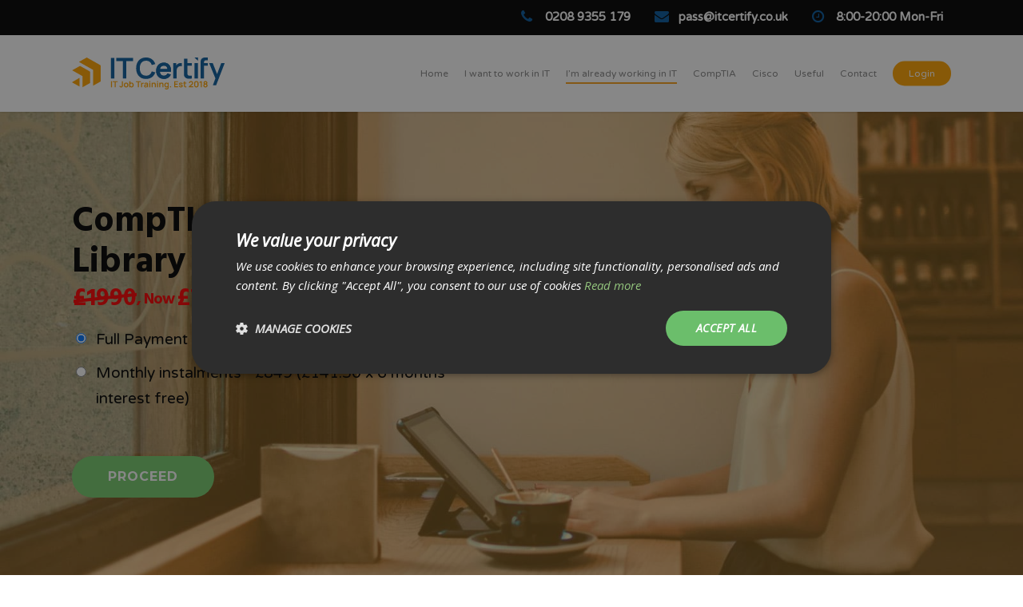

--- FILE ---
content_type: text/html; charset=UTF-8
request_url: https://itcertify.co.uk/product/comptia-full-course-library/
body_size: 93862
content:
<!DOCTYPE html>

<html lang="en-GB" class="no-js">
<head><style>img.lazy{min-height:1px}</style><link href="https://itcertify.co.uk/wp-content/plugins/w3-total-cache/pub/js/lazyload.min.js?x70421" as="script">
	
	<meta charset="UTF-8">
	
	<meta name="viewport" content="width=device-width, initial-scale=1, maximum-scale=1, user-scalable=0" /><meta name='robots' content='index, follow, max-image-preview:large, max-snippet:-1, max-video-preview:-1' />

<!-- Google Tag Manager for WordPress by gtm4wp.com -->
<script data-cfasync="false" data-pagespeed-no-defer>
	var gtm4wp_datalayer_name = "dataLayer";
	var dataLayer = dataLayer || [];
	const gtm4wp_use_sku_instead = 0;
	const gtm4wp_currency = 'GBP';
	const gtm4wp_product_per_impression = 0;
	const gtm4wp_clear_ecommerce = false;
	const gtm4wp_datalayer_max_timeout = 2000;
</script>
<!-- End Google Tag Manager for WordPress by gtm4wp.com -->
	<!-- This site is optimized with the Yoast SEO plugin v26.7 - https://yoast.com/wordpress/plugins/seo/ -->
	<title>CompTIA Courses | Learn CompTIA | Full Training Bundle | IT Certify</title>
	<link rel="canonical" href="https://itcertify.co.uk/product/comptia-full-course-library/" />
	<meta property="og:locale" content="en_GB" />
	<meta property="og:type" content="article" />
	<meta property="og:title" content="CompTIA Courses | Learn CompTIA | Full Training Bundle | IT Certify" />
	<meta property="og:url" content="https://itcertify.co.uk/product/comptia-full-course-library/" />
	<meta property="og:site_name" content="IT Certify" />
	<meta property="article:modified_time" content="2023-02-14T10:58:17+00:00" />
	<meta property="og:image" content="https://itcertify.co.uk/wp-content/uploads/2019/12/CompTIA-Full-Course-Library-1.jpg" />
	<meta property="og:image:width" content="1600" />
	<meta property="og:image:height" content="739" />
	<meta property="og:image:type" content="image/jpeg" />
	<meta name="twitter:card" content="summary_large_image" />
	<meta name="twitter:label1" content="Estimated reading time" />
	<meta name="twitter:data1" content="55 minutes" />
	<script type="application/ld+json" class="yoast-schema-graph">{"@context":"https://schema.org","@graph":[{"@type":"WebPage","@id":"https://itcertify.co.uk/product/comptia-full-course-library/","url":"https://itcertify.co.uk/product/comptia-full-course-library/","name":"CompTIA Courses | Learn CompTIA | Full Training Bundle | IT Certify","isPartOf":{"@id":"https://itcertify.co.uk/#website"},"primaryImageOfPage":{"@id":"https://itcertify.co.uk/product/comptia-full-course-library/#primaryimage"},"image":{"@id":"https://itcertify.co.uk/product/comptia-full-course-library/#primaryimage"},"thumbnailUrl":"https://itcertify.co.uk/wp-content/uploads/2019/12/CompTIA-Full-Course-Library-1.jpg","datePublished":"2019-12-21T11:39:24+00:00","dateModified":"2023-02-14T10:58:17+00:00","breadcrumb":{"@id":"https://itcertify.co.uk/product/comptia-full-course-library/#breadcrumb"},"inLanguage":"en-GB","potentialAction":[{"@type":"ReadAction","target":["https://itcertify.co.uk/product/comptia-full-course-library/"]}]},{"@type":"ImageObject","inLanguage":"en-GB","@id":"https://itcertify.co.uk/product/comptia-full-course-library/#primaryimage","url":"https://itcertify.co.uk/wp-content/uploads/2019/12/CompTIA-Full-Course-Library-1.jpg","contentUrl":"https://itcertify.co.uk/wp-content/uploads/2019/12/CompTIA-Full-Course-Library-1.jpg","width":1600,"height":739,"caption":"CompTIA IT Full course catalogue"},{"@type":"BreadcrumbList","@id":"https://itcertify.co.uk/product/comptia-full-course-library/#breadcrumb","itemListElement":[{"@type":"ListItem","position":1,"name":"Home","item":"https://itcertify.co.uk/"},{"@type":"ListItem","position":2,"name":"Courses","item":"https://itcertify.co.uk/courses/"},{"@type":"ListItem","position":3,"name":"CompTIA Full Course Library"}]},{"@type":"WebSite","@id":"https://itcertify.co.uk/#website","url":"https://itcertify.co.uk/","name":"IT Certify","description":"IT‘s time to take action","potentialAction":[{"@type":"SearchAction","target":{"@type":"EntryPoint","urlTemplate":"https://itcertify.co.uk/?s={search_term_string}"},"query-input":{"@type":"PropertyValueSpecification","valueRequired":true,"valueName":"search_term_string"}}],"inLanguage":"en-GB"}]}</script>
	<!-- / Yoast SEO plugin. -->


<link rel='dns-prefetch' href='//stackpath.bootstrapcdn.com' />
<link rel='dns-prefetch' href='//fonts.googleapis.com' />
<link rel="alternate" type="application/rss+xml" title="IT Certify &raquo; Feed" href="https://itcertify.co.uk/feed/" />
<link rel="alternate" type="application/rss+xml" title="IT Certify &raquo; Comments Feed" href="https://itcertify.co.uk/comments/feed/" />
<link rel="alternate" title="oEmbed (JSON)" type="application/json+oembed" href="https://itcertify.co.uk/wp-json/oembed/1.0/embed?url=https%3A%2F%2Fitcertify.co.uk%2Fproduct%2Fcomptia-full-course-library%2F" />
<link rel="alternate" title="oEmbed (XML)" type="text/xml+oembed" href="https://itcertify.co.uk/wp-json/oembed/1.0/embed?url=https%3A%2F%2Fitcertify.co.uk%2Fproduct%2Fcomptia-full-course-library%2F&#038;format=xml" />
<link rel="preload" href="https://itcertify.co.uk/wp-content/themes/salient/css/fonts/icomoon.woff?x70421" as="font" type="font/woff" crossorigin="anonymous"><style>@media screen and (max-width: 650px) {body {padding-bottom:60px;}}</style><style id='wp-img-auto-sizes-contain-inline-css' type='text/css'>
img:is([sizes=auto i],[sizes^="auto," i]){contain-intrinsic-size:3000px 1500px}
/*# sourceURL=wp-img-auto-sizes-contain-inline-css */
</style>
<link rel='stylesheet' id='wp-components-css' href='https://itcertify.co.uk/wp-includes/css/dist/components/style.css?x70421' type='text/css' media='all' />
<link rel='stylesheet' id='wp-preferences-css' href='https://itcertify.co.uk/wp-includes/css/dist/preferences/style.css?x70421' type='text/css' media='all' />
<link rel='stylesheet' id='wp-block-editor-css' href='https://itcertify.co.uk/wp-includes/css/dist/block-editor/style.css?x70421' type='text/css' media='all' />
<link rel='stylesheet' id='popup-maker-block-library-style-css' href='https://itcertify.co.uk/wp-content/plugins/popup-maker/dist/packages/block-library-style.css?x70421' type='text/css' media='all' />
<link rel='stylesheet' id='buttonizer_frontend_style-css' href='https://itcertify.co.uk/wp-content/plugins/buttonizer-multifunctional-button/assets/legacy/frontend.css?x70421' type='text/css' media='all' />
<link rel='stylesheet' id='buttonizer-icon-library-css' href='https://stackpath.bootstrapcdn.com/font-awesome/4.7.0/css/font-awesome.min.css?ver=6942253c03ff412b3daac51b70a4b5d2' type='text/css' media='all' />
<link rel='stylesheet' id='contact-form-7-css' href='https://itcertify.co.uk/wp-content/plugins/contact-form-7/includes/css/styles.css?x70421' type='text/css' media='all' />
<link rel='stylesheet' id='photoswipe-css' href='https://itcertify.co.uk/wp-content/plugins/woocommerce/assets/css/photoswipe/photoswipe.min.css?x70421' type='text/css' media='all' />
<link rel='stylesheet' id='photoswipe-default-skin-css' href='https://itcertify.co.uk/wp-content/plugins/woocommerce/assets/css/photoswipe/default-skin/default-skin.min.css?x70421' type='text/css' media='all' />
<link rel='stylesheet' id='woocommerce-layout-css' href='https://itcertify.co.uk/wp-content/plugins/woocommerce/assets/css/woocommerce-layout.css?x70421' type='text/css' media='all' />
<link rel='stylesheet' id='woocommerce-smallscreen-css' href='https://itcertify.co.uk/wp-content/plugins/woocommerce/assets/css/woocommerce-smallscreen.css?x70421' type='text/css' media='only screen and (max-width: 768px)' />
<link rel='stylesheet' id='woocommerce-general-css' href='https://itcertify.co.uk/wp-content/plugins/woocommerce/assets/css/woocommerce.css?x70421' type='text/css' media='all' />
<style id='woocommerce-inline-inline-css' type='text/css'>
.woocommerce form .form-row .required { visibility: visible; }
/*# sourceURL=woocommerce-inline-inline-css */
</style>
<link rel='stylesheet' id='wpcf7-redirect-script-frontend-css' href='https://itcertify.co.uk/wp-content/plugins/wpcf7-redirect/build/assets/frontend-script.css?x70421' type='text/css' media='all' />
<link rel='stylesheet' id='font-awesome-css' href='https://itcertify.co.uk/wp-content/themes/salient/css/font-awesome.min.css?x70421' type='text/css' media='all' />
<link rel='stylesheet' id='parent-style-css' href='https://itcertify.co.uk/wp-content/themes/salient/style.css?x70421' type='text/css' media='all' />
<link rel='stylesheet' id='salient-grid-system-css' href='https://itcertify.co.uk/wp-content/themes/salient/css/build/grid-system.css?x70421' type='text/css' media='all' />
<link rel='stylesheet' id='main-styles-css' href='https://itcertify.co.uk/wp-content/themes/salient/css/build/style.css?x70421' type='text/css' media='all' />
<link rel='stylesheet' id='nectar-header-secondary-nav-css' href='https://itcertify.co.uk/wp-content/themes/salient/css/build/header/header-secondary-nav.css?x70421' type='text/css' media='all' />
<link rel='stylesheet' id='nectar-element-toggle-panels-css' href='https://itcertify.co.uk/wp-content/themes/salient/css/build/elements/element-toggles.css?x70421' type='text/css' media='all' />
<link rel='stylesheet' id='nectar-element-icon-with-text-css' href='https://itcertify.co.uk/wp-content/themes/salient/css/build/elements/element-icon-with-text.css?x70421' type='text/css' media='all' />
<link rel='stylesheet' id='nectar-cf7-css' href='https://itcertify.co.uk/wp-content/themes/salient/css/build/third-party/cf7.css?x70421' type='text/css' media='all' />
<link rel='stylesheet' id='nectar-linecon-css' href='https://itcertify.co.uk/wp-content/themes/salient/css/linecon.css?x70421' type='text/css' media='all' />
<link rel='stylesheet' id='responsive-css' href='https://itcertify.co.uk/wp-content/themes/salient/css/build/responsive.css?x70421' type='text/css' media='all' />
<link rel='stylesheet' id='nectar-product-style-minimal-css' href='https://itcertify.co.uk/wp-content/themes/salient/css/build/third-party/woocommerce/product-style-minimal.css?x70421' type='text/css' media='all' />
<link rel='stylesheet' id='woocommerce-css' href='https://itcertify.co.uk/wp-content/themes/salient/css/build/woocommerce.css?x70421' type='text/css' media='all' />
<link rel='stylesheet' id='nectar-woocommerce-single-css' href='https://itcertify.co.uk/wp-content/themes/salient/css/build/third-party/woocommerce/product-single.css?x70421' type='text/css' media='all' />
<link rel='stylesheet' id='select2-css' href='https://itcertify.co.uk/wp-content/plugins/woocommerce/assets/css/select2.css?x70421' type='text/css' media='all' />
<link rel='stylesheet' id='skin-ascend-css' href='https://itcertify.co.uk/wp-content/themes/salient/css/build/ascend.css?x70421' type='text/css' media='all' />
<style id='skin-ascend-inline-css' type='text/css'>
.nectar-color-accent-color,body a,label span,body [class^="icon-"].icon-default-style,.blog-recent[data-style*="classic_enhanced"] .post-meta a:hover i,.masonry.classic_enhanced .post .post-meta a:hover i,.comment-list .comment-meta a:hover,.comment-list .comment-meta a:focus,.comment-author a:hover,.comment-author a:focus,.post .post-header h2 a,.post .post-header a:hover,.post .post-header a:focus,#single-below-header a:hover,#single-below-header a:focus,.comment-list .pingback .comment-body > a:hover,[data-style="list_featured_first_row"] .meta-category a,[data-style="list_featured_first_row"] .meta-category a,.nectar-fancy-box[data-style="color_box_hover"][data-color="accent-color"] .icon-default-style,div[data-style="minimal"] .toggle:hover > .toggle-title a,div[data-style="minimal"] .toggle.open > .toggle-title a,#footer-outer #copyright li a i:hover,.ascend .comment-list .reply a,body.material .widget:not(.nectar_popular_posts_widget):not(.recent_posts_extra_widget) li a:hover,body.material #sidebar .widget:not(.nectar_popular_posts_widget):not(.recent_posts_extra_widget) li a:hover,body.material #footer-outer .widget:not(.nectar_popular_posts_widget):not(.recent_posts_extra_widget) li a:hover,#top nav .sf-menu .current_page_item > a .sf-sub-indicator i,#top nav .sf-menu .current_page_ancestor > a .sf-sub-indicator i,.sf-menu > .current_page_ancestor > a > .sf-sub-indicator i,.material .widget .tagcloud a,#single-below-header a:hover [class^="icon-"],.wpcf7-form .wpcf7-not-valid-tip,#header-outer .nectar-menu-label{color:#ffa301;}#header-outer:not(.transparent) .nectar-mobile-only.mobile-header .menu-title-text:after{border-color:#ffa301!important;}#header-outer #top nav > ul > .button_bordered > a:hover,#header-outer:not(.transparent) #social-in-menu a i:after,.sf-menu > li > a:hover > .sf-sub-indicator i,.sf-menu > li > a:active > .sf-sub-indicator i,.sf-menu > .sfHover > a > .sf-sub-indicator i,.sf-menu .megamenu > ul > li:hover > a,#header-outer nav > ul > .megamenu > ul > li > a:hover,#header-outer nav > ul > .megamenu > ul > .sfHover > a,#header-outer nav > ul > .megamenu > ul > li > a:focus,#top nav ul #nectar-user-account a:hover span,#top nav ul #search-btn a:hover span,#top nav ul .slide-out-widget-area-toggle a:hover span,body.material:not([data-header-color="custom"]) #header-outer:not([data-format="left-header"]) #top ul.cart_list a:hover,body.material #header-outer:not(.transparent) .cart-outer:hover .cart-menu-wrap .icon-salient-cart,#header-outer:not([data-format="left-header"]) nav > ul > .megamenu ul ul .current-menu-item.has-ul > a,#header-outer:not([data-format="left-header"]) nav > ul > .megamenu ul ul .current-menu-ancestor.has-ul > a,body #header-secondary-outer #social a:hover i,body #header-secondary-outer #social a:focus i,#footer-outer a:focus,#footer-outer a:hover,.recent-posts .post-header a:hover,.result a:hover,.post-area.standard-minimal .post .post-meta .date a,.post-area.standard-minimal .post .post-header h2 a:hover,.post-area.standard-minimal .post .more-link:hover span,.post-area.standard-minimal .post .more-link span:after,.post-area.standard-minimal .post .minimal-post-meta a:hover,.single .post .post-meta a:hover,.single .post .post-meta a:focus,.single #single-meta div a:hover i,.single #single-meta div:hover > a,.single #single-meta div:focus > a,.result .title a,.circle-border,.home .blog-recent:not([data-style="list_featured_first_row"]) .col .post-header a:hover,.home .blog-recent .col .post-header h3 a,.project-attrs li i,.nectar-milestone .number.accent-color,body #portfolio-nav a:hover i,span.accent-color,.portfolio-items .nectar-love:hover i,.portfolio-items .nectar-love.loved i,body .hovered .nectar-love i,body:not(.material) #search-outer #search #close a span:hover,.carousel-wrap[data-full-width="true"] .carousel-heading a:hover i,#search-outer .ui-widget-content li:hover *,#search-outer .ui-widget-content .ui-state-focus *,.portfolio-filters-inline .container ul li .active,.svg-icon-holder[data-color="accent-color"],.team-member .accent-color:hover,.blog-recent[data-style="minimal"] .col > span,.blog-recent[data-style="title_only"] .col:hover .post-header .title,body #pagination .page-numbers.prev:hover,body #pagination .page-numbers.next:hover,body #pagination a.page-numbers:hover,body #pagination a.page-numbers:focus,body[data-form-submit="see-through"] input[type=submit],body[data-form-submit="see-through"] button[type=submit],.nectar_icon_wrap[data-color="accent-color"] i,.nectar_team_member_close .inner:before,body:not([data-header-format="left-header"]) nav > ul > .megamenu > ul > li > ul > .has-ul > a:hover,body:not([data-header-format="left-header"]) nav > ul > .megamenu > ul > li > ul > .has-ul > a:focus,.masonry.material .masonry-blog-item .meta-category a,body .wpb_row .span_12 .portfolio-filters-inline[data-color-scheme="accent-color-underline"].full-width-section .active,body .wpb_row .span_12 .portfolio-filters-inline[data-color-scheme="accent-color-underline"].full-width-section a:hover,.material .comment-list .reply a:hover,.material .comment-list .reply a:focus,.material .widget li:not(.has-img) a:hover .post-title,.material #sidebar .widget li:not(.has-img) a:hover .post-title,.material #sidebar .widget ul[data-style="featured-image-left"] li a:hover .post-title,.material #sidebar .widget .tagcloud a,.single.material .post-area .content-inner > .post-tags a,.post-area.featured_img_left .meta-category a,.post-meta .icon-salient-heart-2.loved,body.material .nectar-button.see-through.accent-color[data-color-override="false"],div[data-style="minimal_small"] .toggle.accent-color > .toggle-title a:hover,div[data-style="minimal_small"] .toggle.accent-color.open > .toggle-title a,.testimonial_slider[data-rating-color="accent-color"] .star-rating .filled:before,.nectar_single_testimonial[data-color="accent-color"] p .open-quote,.nectar-quick-view-box .star-rating,.widget_search .search-form button[type=submit] .icon-salient-search,body.search-no-results .search-form button[type=submit] .icon-salient-search{color:#ffa301!important;}#header-outer #mobile-menu ul li[class*="current"] > a,#header-outer #mobile-menu ul li a:hover,#header-outer #mobile-menu ul li a:focus,#header-outer #mobile-menu ul li a:hover .sf-sub-indicator i,#header-outer #mobile-menu ul li a:focus .sf-sub-indicator i{color:#ffa301;}.nectar-bg-accent-color,.nectar-bg-hover-accent-color:hover,#ajax-content-wrap .nectar-bg-pseudo-accent-color:before,[data-style="list_featured_first_row"] .meta-category a:before,.tabbed > ul li .active-tab,.tabbed > ul li .active-tab:hover,.wpb_row .nectar-post-grid-filters[data-active-color="accent-color"] a:after,.testimonial_slider[data-style="multiple_visible"][data-color*="accent-color"] .flickity-page-dots .dot.is-selected:before,.testimonial_slider[data-style="multiple_visible"][data-color*="accent-color"] blockquote.is-selected p,.nectar_video_lightbox.nectar-button[data-color="default-accent-color"],.nectar_video_lightbox.nectar-button[data-color="transparent-accent-color"]:hover,.nectar-cta[data-color="accent-color"]:not([data-style="material"]) .link_wrap,.flex-direction-nav a,.carousel-prev:hover,.carousel-next:hover,.nectar-flickity[data-controls*="arrows_overlaid"][data-control-color="accent-color"] .flickity-prev-next-button:hover:before,.nectar-flickity[data-controls="default"][data-control-color="accent-color"] .flickity-page-dots .dot:before,.nectar-flickity[data-controls="touch_total"][data-control-color="accent-color"] .visualized-total span,[class*=" icon-"],.toggle.open > .toggle-title a,div[data-style="minimal"] .toggle.open > .toggle-title i:after,div[data-style="minimal"] .toggle:hover > .toggle-title i:after,div[data-style="minimal"] .toggle.open > .toggle-title i:before,div[data-style="minimal"] .toggle:hover > .toggle-title i:before,div[data-style="minimal_small"] .toggle.accent-color > .toggle-title:after,.main-content .widget_calendar caption,#footer-outer .widget_calendar caption,.post .more-link span:hover,.post.format-quote .post-content .quote-inner,.post.format-link .post-content .link-inner,.nectar-post-grid-wrap[data-load-more-color="accent-color"] .load-more:hover,.format-status .post-content .status-inner,.nectar-post-grid-item.nectar-new-item .inner:before,input[type=submit]:hover,input[type="button"]:hover,body[data-form-submit="regular"] input[type=submit],body[data-form-submit="regular"] button[type=submit],body[data-form-submit="regular"] .container-wrap .span_12.light input[type=submit]:hover,body[data-form-submit="regular"] .container-wrap .span_12.light button[type=submit]:hover,#slide-out-widget-area,#slide-out-widget-area-bg.fullscreen,#slide-out-widget-area-bg.fullscreen-split,#slide-out-widget-area-bg.fullscreen-alt .bg-inner,body.material #slide-out-widget-area-bg.slide-out-from-right,.widget .material .widget .tagcloud a:before,.nectar-hor-list-item[data-hover-effect="full_border"][data-color="accent-color"] .nectar-list-item-btn:hover,#header-outer[data-lhe="animated_underline"] .nectar-header-text-content a:after,.nectar-slide-in-cart.style_slide_in_click .widget_shopping_cart .nectar-notice,.woocommerce #review_form #respond .form-submit #submit,#header-outer .nectar-menu-label:before{background-color:#ffa301;}.orbit-wrapper .slider-nav .right,.orbit-wrapper .slider-nav .left,.progress li span,.nectar-progress-bar span,#footer-outer #footer-widgets .col .tagcloud a:hover,#sidebar .widget .tagcloud a:hover,#fp-nav.tooltip ul li .fp-tooltip .tooltip-inner,#pagination .next a:hover,#pagination .prev a:hover,.comment-list .reply a:hover,.comment-list .reply a:focus,.icon-normal,.bar_graph li span,.nectar-button[data-color-override="false"].regular-button,.nectar-button.tilt.accent-color,body .swiper-slide .button.transparent_2 .primary-color:hover,#footer-outer #footer-widgets .col input[type="submit"],.blog-recent .more-link span:hover,.post-tags a:hover,#to-top:hover,#to-top.dark:hover,body[data-button-style*="rounded"] #to-top:after,#pagination a.page-numbers:hover,#pagination span.page-numbers.current,.portfolio-items .col[data-default-color="true"] .work-item:not(.style-3) .work-info-bg,.portfolio-items .col[data-default-color="true"] .bottom-meta,.portfolio-items .col.nectar-new-item .inner-wrap:before,.portfolio-filters-inline[data-color-scheme="accent-color-underline"] a:after,.portfolio-filters a,.portfolio-filters #sort-portfolio,.project-attrs li span,.portfolio-filters,.portfolio-filters-inline[data-color-scheme="accent-color"],.bottom_controls #portfolio-nav .controls li a i:after,.bottom_controls #portfolio-nav ul:first-child li#all-items a:hover i,.single-portfolio .facebook-share a:hover,.single-portfolio .twitter-share a:hover,.single-portfolio .pinterest-share a:hover,.single-post .facebook-share a:hover,.single-post .twitter-share a:hover,.single-post .pinterest-share a:hover,.mejs-controls .mejs-time-rail .mejs-time-current,.mejs-controls .mejs-volume-button .mejs-volume-slider .mejs-volume-current,.mejs-controls .mejs-horizontal-volume-slider .mejs-horizontal-volume-current,.post.quote .content-inner .quote-inner .whole-link,.masonry.classic_enhanced .post.quote.wide_tall .post-content a:hover .quote-inner,.masonry.classic_enhanced .post.link.wide_tall .post-content a:hover .link-inner,.iosSlider .prev_slide:hover,.iosSlider .next_slide:hover,#header-outer .widget_shopping_cart a.button,#header-outer a.cart-contents .cart-wrap span,#header-outer #mobile-cart-link .cart-wrap span,#top nav ul .slide-out-widget-area-toggle a:hover .lines,#top nav ul .slide-out-widget-area-toggle a:hover .lines:after,#top nav ul .slide-out-widget-area-toggle a:hover .lines:before,#top nav ul .slide-out-widget-area-toggle a:hover .lines-button:after,#header-outer .widget_shopping_cart a.button,body[data-header-format="left-header"] #header-outer[data-lhe="animated_underline"] #top nav ul li:not([class*="button_"]) > a span:after,#buddypress a.button:focus,.swiper-slide .button.solid_color a,.swiper-slide .button.solid_color_2 a,.select2-container .select2-choice:hover,.select2-dropdown-open .select2-choice,body[data-fancy-form-rcs="1"] .select2-container--default .select2-selection--single:hover,body[data-fancy-form-rcs="1"] .select2-container--default.select2-container--open .select2-selection--single,#top nav > ul > .button_solid_color > a:before,#header-outer.transparent #top nav > ul > .button_solid_color > a:before,.twentytwenty-handle,.twentytwenty-horizontal .twentytwenty-handle:before,.twentytwenty-horizontal .twentytwenty-handle:after,.twentytwenty-vertical .twentytwenty-handle:before,.twentytwenty-vertical .twentytwenty-handle:after,.masonry.classic_enhanced .posts-container article .meta-category a:hover,.blog-recent[data-style*="classic_enhanced"] .meta-category a:hover,.masonry.classic_enhanced .posts-container article .video-play-button,.masonry.material .masonry-blog-item .meta-category a:before,.material.masonry .masonry-blog-item .video-play-button,.masonry.material .quote-inner:before,.masonry.material .link-inner:before,.nectar-recent-posts-slider .container .strong span:before,#page-header-bg[data-post-hs="default_minimal"] .inner-wrap > a:hover,#page-header-bg[data-post-hs="default_minimal"] .inner-wrap > a:focus,.single .heading-title[data-header-style="default_minimal"] .meta-category a:hover,.single .heading-title[data-header-style="default_minimal"] .meta-category a:focus,.nectar-fancy-box:after,.divider-small-border[data-color="accent-color"],.divider-border[data-color="accent-color"],.nectar-animated-title[data-color="accent-color"] .nectar-animated-title-inner:after,#fp-nav:not(.light-controls).tooltip_alt ul li a span:after,#fp-nav.tooltip_alt ul li a span:after,.nectar-video-box[data-color="default-accent-color"] .nectar_video_lightbox,body .nectar-video-box[data-color="default-accent-color"][data-hover="zoom_button"] .nectar_video_lightbox:after,.nectar_video_lightbox.play_button_with_text[data-color="default-accent-color"]:not([data-style="small"]) .play > .inner-wrap:before,.span_12.dark .owl-theme .owl-dots .owl-dot.active span,.span_12.dark .owl-theme .owl-dots .owl-dot:hover span,.nectar-recent-posts-single_featured .strong a,.post-area.standard-minimal .post .more-link span:before,.nectar-slide-in-cart .widget_shopping_cart a.button,.related-posts[data-style="material"] .meta-category a:before,.post-area.featured_img_left .meta-category a:before,body.material #page-header-bg.fullscreen-header .inner-wrap >a,.nectar-hor-list-item[data-color="accent-color"]:before,.material #sidebar .widget .tagcloud a:before,.single .post-area .content-inner > .post-tags a:before,.auto_meta_overlaid_spaced .post.quote .n-post-bg:after,.auto_meta_overlaid_spaced .post.link .n-post-bg:after,.post-area.featured_img_left .posts-container .article-content-wrap .video-play-button,.post-area.featured_img_left .post .quote-inner:before,.post-area.featured_img_left .link-inner:before,.nectar-recent-posts-single_featured.multiple_featured .controls li:after,.nectar-recent-posts-single_featured.multiple_featured .controls .active:before,.nectar-fancy-box[data-color="accent-color"]:not([data-style="default"]) .box-bg:after,body.material[data-button-style^="rounded"] .nectar-button.see-through.accent-color[data-color-override="false"] i,body.material .nectar-video-box[data-color="default-accent-color"] .nectar_video_lightbox:before,.nectar_team_member_overlay .team_member_details .bio-inner .mobile-close:before,.nectar_team_member_overlay .team_member_details .bio-inner .mobile-close:after,.fancybox-navigation button:hover:before,button[type=submit]:hover,button[type=submit]:focus,body[data-form-submit="see-through"] input[type=submit]:hover,body[data-form-submit="see-through"].woocommerce #respond input#submit:hover,html body[data-form-submit="see-through"] button[type=submit]:hover,body[data-form-submit="see-through"] .container-wrap .span_12.light input[type=submit]:hover,body[data-form-submit="see-through"] .container-wrap .span_12.light button[type=submit]:hover,body.original .bypostauthor .comment-body:before,.widget_layered_nav ul.yith-wcan-label li a:hover,.widget_layered_nav ul.yith-wcan-label .chosen a,.nectar-next-section-wrap.bounce a:before,body .nectar-button.see-through-2[data-hover-color-override="false"]:hover{background-color:#ffa301!important;}#header-outer #top nav > ul > li:not(.megamenu) ul a:hover,#header-outer:not([data-format="left-header"]) #top nav > ul > li:not(.megamenu) .sfHover > a,#header-outer #top nav > ul > li:not(.megamenu) .sfHover > a,#header-outer:not([data-format="left-header"]) #top nav > ul > li:not(.megamenu) ul a:hover,#header-outer:not([data-format="left-header"]) #top nav > ul > li:not(.megamenu) ul .current-menu-item > a,#header-outer:not([data-format="left-header"]) #top nav > ul > li:not(.megamenu) ul .current-menu-ancestor > a,#header-outer nav > ul > .megamenu > ul ul li a:hover,#header-outer nav > ul > .megamenu > ul ul li a:focus,#header-outer nav > ul > .megamenu > ul ul .sfHover > a,#header-secondary-outer ul > li:not(.megamenu) .sfHover > a,#header-secondary-outer ul > li:not(.megamenu) ul a:hover,#header-secondary-outer ul > li:not(.megamenu) ul a:focus,body:not([data-header-format="left-header"]) #header-outer nav > ul > .megamenu > ul ul .current-menu-item > a{background-color:#ffa301!important;}#header-outer[data-format="left-header"] #top nav > ul > li:not(.megamenu) ul a:hover{color:#ffa301;}#header-outer[data-format="left-header"] .sf-menu .sub-menu .current-menu-item > a,.sf-menu ul .open-submenu > a{color:#ffa301!important;}.tabbed > ul li .active-tab,body.material input[type=text]:focus,body.material textarea:focus,body.material input[type=email]:focus,body.material input[type=search]:focus,body.material input[type=password]:focus,body.material input[type=tel]:focus,body.material input[type=url]:focus,body.material input[type=date]:focus,body.material input[type=number]:focus,body.material select:focus,.row .col .wp-caption .wp-caption-text,.material.woocommerce-page input#coupon_code:focus,.material #search-outer #search input[type="text"],#header-outer[data-lhe="animated_underline"] #top nav > ul > li > a .menu-title-text:after,div[data-style="minimal"] .toggle.default.open i,div[data-style="minimal"] .toggle.default:hover i,div[data-style="minimal"] .toggle.accent-color.open i,div[data-style="minimal"] .toggle.accent-color:hover i,.single #single-meta div a:hover,.single #single-meta div a:focus,.single .fullscreen-blog-header #single-below-header > span a:hover,.blog-title #single-meta .nectar-social.hover > div a:hover,.nectar-hor-list-item[data-hover-effect="full_border"][data-color="accent-color"]:hover,.material.woocommerce-page[data-form-style="default"] div input#coupon_code:focus{border-color:#ffa301;}body[data-form-style="minimal"] label:after,body .recent_projects_widget a:hover img,.recent_projects_widget a:hover img,#sidebar #flickr a:hover img,body .nectar-button.see-through-2[data-hover-color-override="false"]:hover,#footer-outer #flickr a:hover img,#featured article .post-title a:hover,body #featured article .post-title a:hover,div.wpcf7-validation-errors,.select2-container .select2-choice:hover,.select2-dropdown-open .select2-choice,body:not(.original) .bypostauthor img.avatar,.material blockquote::before,blockquote.wp-block-quote:before,#header-outer:not(.transparent) #top nav > ul > .button_bordered > a:hover:before,.single #project-meta ul li:not(.meta-share-count):hover a,body[data-button-style="rounded"] #pagination > a:hover,body[data-form-submit="see-through"] input[type=submit],body[data-form-submit="see-through"] button[type=submit],.span_12.dark .nectar_video_lightbox.play_button_with_text[data-color="default-accent-color"] .play:before,.span_12.dark .nectar_video_lightbox.play_button_with_text[data-color="default-accent-color"] .play:after,#header-secondary-outer[data-lhe="animated_underline"] nav > .sf-menu >li >a .menu-title-text:after,body.material .nectar-button.see-through.accent-color[data-color-override="false"],.woocommerce-page.material .widget_price_filter .ui-slider .ui-slider-handle,body[data-form-submit="see-through"] button[type=submit]:not(.search-widget-btn),.woocommerce-account[data-form-submit="see-through"] .woocommerce-form-login button.button,.woocommerce-account[data-form-submit="see-through"] .woocommerce-form-register button.button,body[data-form-submit="see-through"] .woocommerce #order_review #payment #place_order,body[data-fancy-form-rcs="1"] .select2-container--default .select2-selection--single:hover,body[data-fancy-form-rcs="1"] .select2-container--default.select2-container--open .select2-selection--single,.gallery a:hover img{border-color:#ffa301!important;}.woocommerce div.product .woocommerce-variation-price span.price,.woocommerce div.product .entry-summary .stock{color:#ffa301;}#header-outer .widget_shopping_cart .cart_list a,#header-outer .woocommerce.widget_shopping_cart .cart_list li a.remove,.woocommerce .star-rating,.woocommerce form .form-row .required,.woocommerce-page form .form-row .required,.woocommerce ul.products li.product .price,.woocommerce-page ul.products li.product .price,.woocommerce-pagination a.page-numbers:hover,.woocommerce p.stars a:hover,.woocommerce .material.product .product-wrap .product-add-to-cart a:hover,.woocommerce .material.product .product-wrap .product-add-to-cart a:hover > span,.woocommerce-MyAccount-navigation ul li.is-active a:before,.woocommerce-MyAccount-navigation ul li:hover a:before,.woocommerce.ascend .price_slider_amount button.button[type="submit"],.ascend.woocommerce #sidebar div ul li a:hover,.ascend.woocommerce #sidebar div ul .current-cat > a,.woocommerce .widget_layered_nav ul li.chosen a:after,.woocommerce-page .widget_layered_nav ul li.chosen a:after,.woocommerce-account .woocommerce > #customer_login .nectar-form-controls .control.active,.woocommerce-account .woocommerce > #customer_login .nectar-form-controls .control:hover,.woocommerce #review_form #respond p.comment-notes span.required,.nectar-slide-in-cart:not(.style_slide_in_click) .widget_shopping_cart .cart_list a,#sidebar .widget_shopping_cart .cart_list li a.remove:hover,.text_on_hover.product .add_to_cart_button,.text_on_hover.product > .button,.minimal.product .product-wrap .normal.icon-salient-cart[class*=" icon-"],.minimal.product .product-wrap i,.minimal.product .product-wrap .normal.icon-salient-m-eye,.products li.product.minimal .product-add-to-cart .loading:after,.ascend #header-outer:not(.transparent) .cart-outer:hover .cart-menu-wrap:not(.has_products) .icon-salient-cart{color:#ffa301!important;}.woocommerce div.product .woocommerce-tabs ul.tabs li.active,.woocommerce #content div.product .woocommerce-tabs ul.tabs li.active,.woocommerce-page div.product .woocommerce-tabs ul.tabs li.active,.woocommerce-page #content div.product .woocommerce-tabs ul.tabs li.active{background-color:#ffa301;}.woocommerce ul.products li.product .onsale,.woocommerce-page ul.products li.product .onsale,.woocommerce span.onsale,.woocommerce-page span.onsale,.woocommerce .product-wrap .add_to_cart_button.added,.single-product .facebook-share a:hover,.single-product .twitter-share a:hover,.single-product .pinterest-share a:hover,.woocommerce-message,.woocommerce-error,.woocommerce-info,.woocommerce .chzn-container .chzn-results .highlighted,.woocommerce .chosen-container .chosen-results .highlighted,.woocommerce a.button:hover,.woocommerce-page a.button:hover,.woocommerce button.button:hover,.woocommerce-page button.button:hover,.woocommerce input.button:hover,.woocommerce-page input.button:hover,.woocommerce #respond input#submit:hover,.woocommerce-page #respond input#submit:hover,.woocommerce #content input.button:hover,.woocommerce-page #content input.button:hover,.woocommerce .widget_price_filter .ui-slider .ui-slider-range,.woocommerce-page .widget_price_filter .ui-slider .ui-slider-range,.ascend.woocommerce .widget_price_filter .ui-slider .ui-slider-range,.ascend.woocommerce-page .widget_price_filter .ui-slider .ui-slider-range,.woocommerce #sidebar div ul li a:hover ~ .count,.woocommerce #sidebar div ul li.chosen > a ~ .count,.woocommerce #sidebar div ul .current-cat > .count,.woocommerce #sidebar .wc-block-product-categories-list-item:hover > .wc-block-product-categories-list-item-count,.woocommerce .widget_price_filter .ui-slider .ui-slider-range,.material.woocommerce-page .widget_price_filter .ui-slider .ui-slider-range,.woocommerce-account .woocommerce-form-login button.button,.woocommerce-account .woocommerce-form-register button.button,.woocommerce.widget_price_filter .price_slider:not(.ui-slider):before,.woocommerce.widget_price_filter .price_slider:not(.ui-slider):after,.woocommerce.widget_price_filter .price_slider:not(.ui-slider),body .woocommerce.add_to_cart_inline a.button.add_to_cart_button,.woocommerce table.cart a.remove:hover,.woocommerce #content table.cart a.remove:hover,.woocommerce-page table.cart a.remove:hover,.woocommerce-page #content table.cart a.remove:hover,.woocommerce-page .woocommerce p.return-to-shop a.wc-backward,.woocommerce .yith-wcan-reset-navigation.button,ul.products li.minimal.product span.onsale,.span_12.dark .nectar-woo-flickity[data-controls="arrows-and-text"] .nectar-woo-carousel-top a:after,.woocommerce-page button.single_add_to_cart_button,.woocommerce div.product .woocommerce-tabs .full-width-content ul.tabs li a:after,.woocommerce-cart .wc-proceed-to-checkout a.checkout-button,.woocommerce #order_review #payment #place_order,.woocommerce .span_4 input[type="submit"].checkout-button,.woocommerce .material.product .add_to_cart_button,body nav.woocommerce-pagination span.page-numbers.current,.woocommerce span.onsale .nectar-quick-view-box .onsale,.nectar-quick-view-box .onsale,.woocommerce-page .nectar-quick-view-box .onsale,.cart .quantity input.plus:hover,.cart .quantity input.minus:hover,.woocommerce-mini-cart .quantity input.plus:hover,.woocommerce-mini-cart .quantity input.minus:hover,body .nectar-quick-view-box .single_add_to_cart_button,.woocommerce .classic .add_to_cart_button,.woocommerce .classic .product-add-to-cart a.button,body[data-form-submit="see-through"] .woocommerce #order_review #payment #place_order:hover,body .products-carousel .carousel-next:hover,body .products-carousel .carousel-prev:hover,.text_on_hover.product .nectar_quick_view,.text_on_hover.product a.added_to_cart{background-color:#ffa301!important;}.single-product .product[data-gallery-style="left_thumb_sticky"] .product-thumbs .flickity-slider .thumb.is-nav-selected img,.single-product:not(.mobile) .product[data-gallery-style="left_thumb_sticky"] .product-thumbs .thumb a.active img{border-color:#ffa301!important;}.woocommerce.material .widget_price_filter .ui-slider .ui-slider-handle:before,.material.woocommerce-page .widget_price_filter .ui-slider .ui-slider-handle:before{box-shadow:0 0 0 10px #ffa301 inset;}.woocommerce.material .widget_price_filter .ui-slider .ui-slider-handle.ui-state-active:before,.material.woocommerce-page .widget_price_filter .ui-slider .ui-slider-handle.ui-state-active:before{box-shadow:0 0 0 2px #ffa301 inset;}.woocommerce #sidebar .widget_layered_nav ul.yith-wcan-color li.chosen a{box-shadow:0 0 0 2px #ffa301,inset 0 0 0 3px #fff;}.woocommerce #sidebar .widget_layered_nav ul.yith-wcan-color li a:hover{box-shadow:0 0 0 2px #ffa301,0px 8px 20px rgba(0,0,0,0.2),inset 0 0 0 3px #fff;}.woocommerce-account .woocommerce > #customer_login .nectar-form-controls .control{background-image:linear-gradient(to right,#ffa301 0,#ffa301 100%);}@media only screen and (max-width:768px){.woocommerce-page table.cart a.remove{background-color:#ffa301!important;}}.nectar-highlighted-text[data-using-custom-color="false"]:not([data-style="text_outline"]) em{background-image:linear-gradient(to right,rgba(255,163,1,0.3) 0,rgba(255,163,1,0.3) 100%);}.nectar-highlighted-text[data-using-custom-color="false"][data-style="regular_underline"] a em,.nectar-highlighted-text[data-using-custom-color="false"][data-style="regular_underline"] em.has-link{background-image:linear-gradient(to right,rgba(255,163,1,0.3) 0,rgba(255,163,1,0.3) 100%),linear-gradient(to right,#ffa301 0,#ffa301 100%);}.nectar_icon_wrap .svg-icon-holder[data-color="accent-color"] svg path{stroke:#ffa301!important;}body.material[data-button-style^="rounded"] .nectar-button.see-through.accent-color[data-color-override="false"] i:after{box-shadow:#ffa301 0 8px 15px;opacity:0.24;}.nectar-fancy-box[data-style="color_box_hover"][data-color="accent-color"]:before{box-shadow:0 30px 90px #ffa301;}.nectar-fancy-box[data-style="hover_desc"][data-color="accent-color"] .box-bg:after{background:linear-gradient(to bottom,rgba(0,0,0,0),#ffa301 100%);}#footer-outer[data-link-hover="underline"][data-custom-color="false"] #footer-widgets ul:not([class*="nectar_blog_posts"]):not(.cart_list) a:not(.tag-cloud-link):not(.nectar-button),#footer-outer[data-link-hover="underline"] #footer-widgets .textwidget a:not(.nectar-button){background-image:linear-gradient(to right,#ffa301 0,#ffa301 100%);}#search-results .result .title a{background-image:linear-gradient(to right,#ffa301 0,#ffa301 100%);}.container-wrap .bottom_controls #portfolio-nav ul:first-child li#all-items a:hover i{box-shadow:-.6em 0 #ffa301,-.6em .6em #ffa301,.6em 0 #ffa301,.6em -.6em #ffa301,0 -.6em #ffa301,-.6em -.6em #ffa301,0 .6em #ffa301,.6em .6em #ffa301;}#fp-nav:not(.light-controls).tooltip_alt ul li a.active span,#fp-nav.tooltip_alt ul li a.active span{box-shadow:inset 0 0 0 2px #ffa301;-webkit-box-shadow:inset 0 0 0 2px #ffa301;}.default-loading-icon:before{border-top-color:#ffa301!important;}#header-outer a.cart-contents span:before,#fp-nav.tooltip ul li .fp-tooltip .tooltip-inner:after{border-color:transparent #ffa301!important;}body .testimonial_slider[data-style="multiple_visible"][data-color*="accent-color"] blockquote .bottom-arrow:after,body .dark .testimonial_slider[data-style="multiple_visible"][data-color*="accent-color"] blockquote .bottom-arrow:after,.portfolio-items[data-ps="6"] .bg-overlay,.portfolio-items[data-ps="6"].no-masonry .bg-overlay,.nectar_team_member_close .inner,.nectar_team_member_overlay .team_member_details .bio-inner .mobile-close{border-color:#ffa301;}.widget .nectar_widget[class*="nectar_blog_posts_"] .arrow-circle svg circle,.nectar-woo-flickity[data-controls="arrows-and-text"] .flickity-prev-next-button svg circle.time{stroke:#ffa301;}.im-icon-wrap[data-color="accent-color"] path{fill:#ffa301;}@media only screen and (min-width :1px) and (max-width :1000px){body #featured article .post-title > a{background-color:#ffa301;}body #featured article .post-title > a{border-color:#ffa301;}}#header-outer .widget_shopping_cart .cart_list li a.remove,.original #header-outer .woocommerce.widget_shopping_cart .cart_list li a.remove,.stock.out-of-stock,#header-outer #top nav > ul > .button_bordered_2 > a:hover,#header-outer[data-lhe="default"] #top nav > ul > .button_bordered_2 > a:hover,#header-outer[data-lhe="default"] #top nav .sf-menu .button_bordered_2.current-menu-item > a{color:#0c5b9e!important;}#top nav > ul > .button_solid_color_2 > a:before,#header-outer.transparent #top nav > ul > .button_solid_color_2 > a:before,body[data-slide-out-widget-area-style="slide-out-from-right"]:not([data-header-color="custom"]).material .slide_out_area_close:before,#header-outer .widget_shopping_cart a.button,.woocommerce ul.products li.product .onsale,.woocommerce-page ul.products li.product .onsale,.woocommerce span.onsale,.woocommerce-page span.onsale{background-color:#0c5b9e;}#header-outer .woocommerce.widget_shopping_cart .cart_list li a.remove,#header-outer .woocommerce.widget_shopping_cart .cart_list li a.remove,#header-outer:not(.transparent) #top nav > ul > .button_bordered_2 > a:hover:before{border-color:#0c5b9e;}.nectar-color-extra-color-1,.testimonial_slider[data-rating-color="extra-color-1"] .star-rating .filled:before,div[data-style="minimal"] .toggle.extra-color-1:hover > .toggle-title a,div[data-style="minimal"] .toggle.extra-color-1.open > .toggle-title a,div[data-style="minimal_small"] .toggle.extra-color-1 > .toggle-title a:hover,div[data-style="minimal_small"] .toggle.extra-color-1.open > .toggle-title a{color:#0c5b9e;}.nectar-milestone .number.extra-color-1,span.extra-color-1,.team-member .social.extra-color-1 li a,body [class^="icon-"].icon-default-style.extra-color-1,body [class^="icon-"].icon-default-style[data-color="extra-color-1"],.team-member .extra-color-1:hover,.svg-icon-holder[data-color="extra-color-1"],.nectar_icon_wrap[data-color="extra-color-1"] i,body .wpb_row .span_12 .portfolio-filters-inline[data-color-scheme="extra-color-1-underline"].full-width-section .active,body .wpb_row .span_12 .portfolio-filters-inline[data-color-scheme="extra-color-1-underline"].full-width-section a:hover,body.material .nectar-button.see-through.extra-color-1[data-color-override="false"],.nectar_single_testimonial[data-color="extra-color-1"] p .open-quote,.no-highlight.extra-color-1 h3{color:#0c5b9e!important;}.nectar-bg-extra-color-1,#ajax-content-wrap .nectar-bg-pseudo-extra-color-1:before,.wpb_row .nectar-post-grid-filters[data-active-color="extra-color-1"] a:after,.testimonial_slider[data-style="multiple_visible"][data-color*="extra-color-1"] .flickity-page-dots .dot.is-selected:before,.testimonial_slider[data-style="multiple_visible"][data-color*="extra-color-1"] blockquote.is-selected p,.nectar-button.nectar_video_lightbox[data-color="default-extra-color-1"],.nectar_video_lightbox.nectar-button[data-color="transparent-extra-color-1"]:hover,.nectar-cta[data-color="extra-color-1"]:not([data-style="material"]) .link_wrap,.nectar-flickity[data-controls*="arrows_overlaid"][data-control-color="extra-color-1"] .flickity-prev-next-button:hover:before,.nectar-flickity[data-controls="default"][data-control-color="extra-color-1"] .flickity-page-dots .dot:before,.nectar-flickity[data-controls="touch_total"][data-control-color="extra-color-1"] .visualized-total span,.nectar-post-grid-wrap[data-load-more-color="extra-color-1"] .load-more:hover,[class*=" icon-"].extra-color-1.icon-normal,div[data-style="minimal"] .toggle.extra-color-1.open i:after,div[data-style="minimal"] .toggle.extra-color-1:hover i:after,div[data-style="minimal"] .toggle.open.extra-color-1 i:before,div[data-style="minimal"] .toggle.extra-color-1:hover i:before,div[data-style="minimal_small"] .toggle.extra-color-1 > .toggle-title:after,.toggle.open.extra-color-1 > .toggle-title a,.nectar-hor-list-item[data-hover-effect="full_border"][data-color="extra-color-1"] .nectar-list-item-btn:hover{background-color:#0c5b9e;}.nectar-button.regular-button.extra-color-1,.nectar-button.tilt.extra-color-1,body .swiper-slide .button.transparent_2 .extra-color-1:hover,#sidebar .widget:hover [class^="icon-"].icon-3x.extra-color-1:not(.alt-style),.portfolio-filters-inline[data-color-scheme="extra-color-1"],.portfolio-filters[data-color-scheme="extra-color-1"] #sort-portfolio,.portfolio-filters[data-color-scheme="extra-color-1"] a,.nectar-fancy-box[data-color="extra-color-1"]:after,.divider-small-border[data-color="extra-color-1"],.divider-border[data-color="extra-color-1"],.nectar-animated-title[data-color="extra-color-1"] .nectar-animated-title-inner:after,.portfolio-filters-inline[data-color-scheme="extra-color-1-underline"] a:after,.nectar-video-box[data-color="extra-color-1"] .nectar_video_lightbox,body .nectar-video-box[data-color="extra-color-1"][data-hover="zoom_button"] .nectar_video_lightbox:after,.nectar_video_lightbox.play_button_with_text[data-color="extra-color-1"]:not([data-style="small"]) .play > .inner-wrap:before,body.material .nectar-video-box[data-color="extra-color-1"] .nectar_video_lightbox:before,.nectar-hor-list-item[data-color="extra-color-1"]:before,.nectar-fancy-box[data-color="extra-color-1"]:not([data-style="default"]) .box-bg:after,body.material[data-button-style^="rounded"] .nectar-button.see-through.extra-color-1[data-color-override="false"] i,.nectar-recent-posts-single_featured.multiple_featured .controls[data-color="extra-color-1"] li:after,.extra-color-1.icon-normal,.bar_graph li .extra-color-1,.nectar-progress-bar .extra-color-1,.swiper-slide .button.solid_color .extra-color-1,.swiper-slide .button.solid_color_2 .extra-color-1{background-color:#0c5b9e!important;}.nectar_icon_wrap .svg-icon-holder[data-color="extra-color-1"] svg path{stroke:#0c5b9e!important;}body.material[data-button-style^="rounded"] .nectar-button.see-through.extra-color-1[data-color-override="false"] i:after{box-shadow:#0c5b9e 0 8px 15px;opacity:0.24;}.nectar-fancy-box[data-style="color_box_hover"][data-color="extra-color-1"]:before{box-shadow:0 30px 90px #0c5b9e;}.nectar-fancy-box[data-style="hover_desc"][data-color="extra-color-1"] .box-bg:after{background:linear-gradient(to bottom,rgba(0,0,0,0),#0c5b9e 100%);}body .testimonial_slider[data-style="multiple_visible"][data-color*="extra-color-1"] blockquote .bottom-arrow:after,body .dark .testimonial_slider[data-style="multiple_visible"][data-color*="extra-color-1"] blockquote .bottom-arrow:after,div[data-style="minimal"] .toggle.open.extra-color-1 i,div[data-style="minimal"] .toggle.extra-color-1:hover i,.span_12.dark .nectar_video_lightbox.play_button_with_text[data-color="extra-color-1"] .play:before,.span_12.dark .nectar_video_lightbox.play_button_with_text[data-color="extra-color-1"] .play:after,.nectar-hor-list-item[data-hover-effect="full_border"][data-color="extra-color-1"]:hover{border-color:#0c5b9e;}body.material .nectar-button.see-through.extra-color-1[data-color-override="false"]{border-color:#0c5b9e!important;}.im-icon-wrap[data-color="extra-color-1"] path{fill:#0c5b9e;}.nectar-color-extra-color-2,.testimonial_slider[data-rating-color="extra-color-2"] .star-rating .filled:before,div[data-style="minimal"] .toggle.extra-color-2:hover > .toggle-title a,div[data-style="minimal"] .toggle.extra-color-2.open > .toggle-title a,div[data-style="minimal_small"] .toggle.extra-color-2 > .toggle-title a:hover,div[data-style="minimal_small"] .toggle.extra-color-2.open > .toggle-title a{color:#ffffff;}.nectar-milestone .number.extra-color-2,span.extra-color-2,.team-member .social.extra-color-2 li a,body [class^="icon-"].icon-default-style.extra-color-2,body [class^="icon-"].icon-default-style[data-color="extra-color-2"],.team-member .extra-color-2:hover,.svg-icon-holder[data-color="extra-color-2"],.nectar_icon_wrap[data-color="extra-color-2"] i,body .wpb_row .span_12 .portfolio-filters-inline[data-color-scheme="extra-color-2-underline"].full-width-section .active,body .wpb_row .span_12 .portfolio-filters-inline[data-color-scheme="extra-color-2-underline"].full-width-section a:hover,body.material .nectar-button.see-through.extra-color-2[data-color-override="false"],.nectar_single_testimonial[data-color="extra-color-2"] p .open-quote,.no-highlight.extra-color-2 h3{color:#ffffff!important;}.nectar-bg-extra-color-2,#ajax-content-wrap .nectar-bg-pseudo-extra-color-2:before,.wpb_row .nectar-post-grid-filters[data-active-color="extra-color-2"] a:after,.testimonial_slider[data-style="multiple_visible"][data-color*="extra-color-2"] .flickity-page-dots .dot.is-selected:before,.testimonial_slider[data-style="multiple_visible"][data-color*="extra-color-2"] blockquote.is-selected p,.nectar-button.nectar_video_lightbox[data-color="default-extra-color-2"],.nectar_video_lightbox.nectar-button[data-color="transparent-extra-color-2"]:hover,.nectar-cta[data-color="extra-color-2"]:not([data-style="material"]) .link_wrap,.nectar-flickity[data-controls*="arrows_overlaid"][data-control-color="extra-color-2"] .flickity-prev-next-button:hover:before,.nectar-flickity[data-controls="default"][data-control-color="extra-color-2"] .flickity-page-dots .dot:before,.nectar-flickity[data-controls="touch_total"][data-control-color="extra-color-2"] .visualized-total span,.nectar-post-grid-wrap[data-load-more-color="extra-color-2"] .load-more:hover,[class*=" icon-"].extra-color-2.icon-normal,div[data-style="minimal"] .toggle.extra-color-2.open i:after,div[data-style="minimal"] .toggle.extra-color-2:hover i:after,div[data-style="minimal"] .toggle.open.extra-color-2 i:before,div[data-style="minimal"] .toggle.extra-color-2:hover i:before,div[data-style="minimal_small"] .toggle.extra-color-2 > .toggle-title:after,.toggle.open.extra-color-2 > .toggle-title a,.nectar-hor-list-item[data-hover-effect="full_border"][data-color="extra-color-2"] .nectar-list-item-btn:hover{background-color:#ffffff;}.nectar-button.regular-button.extra-color-2,.nectar-button.tilt.extra-color-2,body .swiper-slide .button.transparent_2 .extra-color-2:hover,#sidebar .widget:hover [class^="icon-"].icon-3x.extra-color-2:not(.alt-style),.portfolio-filters-inline[data-color-scheme="extra-color-2"],.portfolio-filters[data-color-scheme="extra-color-2"] #sort-portfolio,.portfolio-filters[data-color-scheme="extra-color-2"] a,.nectar-fancy-box[data-color="extra-color-2"]:after,.divider-small-border[data-color="extra-color-2"],.divider-border[data-color="extra-color-2"],.nectar-animated-title[data-color="extra-color-2"] .nectar-animated-title-inner:after,.portfolio-filters-inline[data-color-scheme="extra-color-2-underline"] a:after,.nectar-video-box[data-color="extra-color-2"] .nectar_video_lightbox,body .nectar-video-box[data-color="extra-color-2"][data-hover="zoom_button"] .nectar_video_lightbox:after,.nectar_video_lightbox.play_button_with_text[data-color="extra-color-2"]:not([data-style="small"]) .play > .inner-wrap:before,body.material .nectar-video-box[data-color="extra-color-2"] .nectar_video_lightbox:before,.nectar-hor-list-item[data-color="extra-color-2"]:before,.nectar-fancy-box[data-color="extra-color-2"]:not([data-style="default"]) .box-bg:after,body.material[data-button-style^="rounded"] .nectar-button.see-through.extra-color-2[data-color-override="false"] i,.nectar-recent-posts-single_featured.multiple_featured .controls[data-color="extra-color-2"] li:after,.extra-color-2.icon-normal,.bar_graph li .extra-color-2,.nectar-progress-bar .extra-color-2,.swiper-slide .button.solid_color .extra-color-2,.swiper-slide .button.solid_color_2 .extra-color-2{background-color:#ffffff!important;}.nectar_icon_wrap .svg-icon-holder[data-color="extra-color-2"] svg path{stroke:#ffffff!important;}body.material[data-button-style^="rounded"] .nectar-button.see-through.extra-color-2[data-color-override="false"] i:after{box-shadow:#ffffff 0 8px 15px;opacity:0.24;}.nectar-fancy-box[data-style="color_box_hover"][data-color="extra-color-2"]:before{box-shadow:0 30px 90px #ffffff;}.nectar-fancy-box[data-style="hover_desc"][data-color="extra-color-2"] .box-bg:after{background:linear-gradient(to bottom,rgba(0,0,0,0),#ffffff 100%);}body .testimonial_slider[data-style="multiple_visible"][data-color*="extra-color-2"] blockquote .bottom-arrow:after,body .dark .testimonial_slider[data-style="multiple_visible"][data-color*="extra-color-2"] blockquote .bottom-arrow:after,div[data-style="minimal"] .toggle.open.extra-color-2 i,div[data-style="minimal"] .toggle.extra-color-2:hover i,.span_12.dark .nectar_video_lightbox.play_button_with_text[data-color="extra-color-2"] .play:before,.span_12.dark .nectar_video_lightbox.play_button_with_text[data-color="extra-color-2"] .play:after,.nectar-hor-list-item[data-hover-effect="full_border"][data-color="extra-color-2"]:hover{border-color:#ffffff;}body.material .nectar-button.see-through.extra-color-2[data-color-override="false"]{border-color:#ffffff!important;}.im-icon-wrap[data-color="extra-color-2"] path{fill:#ffffff;}.nectar-color-extra-color-3,.testimonial_slider[data-rating-color="extra-color-3"] .star-rating .filled:before,div[data-style="minimal"] .toggle.extra-color-3:hover > .toggle-title a,div[data-style="minimal"] .toggle.extra-color-3.open > .toggle-title a,div[data-style="minimal_small"] .toggle.extra-color-3 > .toggle-title a:hover,div[data-style="minimal_small"] .toggle.extra-color-3.open > .toggle-title a{color:#333333;}.nectar-milestone .number.extra-color-3,span.extra-color-3,.team-member .social.extra-color-3 li a,body [class^="icon-"].icon-default-style.extra-color-3,body [class^="icon-"].icon-default-style[data-color="extra-color-3"],.team-member .extra-color-3:hover,.svg-icon-holder[data-color="extra-color-3"],.nectar_icon_wrap[data-color="extra-color-3"] i,body .wpb_row .span_12 .portfolio-filters-inline[data-color-scheme="extra-color-3-underline"].full-width-section .active,body .wpb_row .span_12 .portfolio-filters-inline[data-color-scheme="extra-color-3-underline"].full-width-section a:hover,body.material .nectar-button.see-through.extra-color-3[data-color-override="false"],.nectar_single_testimonial[data-color="extra-color-3"] p .open-quote,.no-highlight.extra-color-3 h3{color:#333333!important;}.nectar-bg-extra-color-3,#ajax-content-wrap .nectar-bg-pseudo-extra-color-3:before,.wpb_row .nectar-post-grid-filters[data-active-color="extra-color-3"] a:after,.testimonial_slider[data-style="multiple_visible"][data-color*="extra-color-3"] .flickity-page-dots .dot.is-selected:before,.testimonial_slider[data-style="multiple_visible"][data-color*="extra-color-3"] blockquote.is-selected p,.nectar-button.nectar_video_lightbox[data-color="default-extra-color-3"],.nectar_video_lightbox.nectar-button[data-color="transparent-extra-color-3"]:hover,.nectar-cta[data-color="extra-color-3"]:not([data-style="material"]) .link_wrap,.nectar-flickity[data-controls*="arrows_overlaid"][data-control-color="extra-color-3"] .flickity-prev-next-button:hover:before,.nectar-flickity[data-controls="default"][data-control-color="extra-color-3"] .flickity-page-dots .dot:before,.nectar-flickity[data-controls="touch_total"][data-control-color="extra-color-3"] .visualized-total span,.nectar-post-grid-wrap[data-load-more-color="extra-color-3"] .load-more:hover,[class*=" icon-"].extra-color-3.icon-normal,div[data-style="minimal"] .toggle.extra-color-3.open i:after,div[data-style="minimal"] .toggle.extra-color-3:hover i:after,div[data-style="minimal"] .toggle.open.extra-color-3 i:before,div[data-style="minimal"] .toggle.extra-color-3:hover i:before,div[data-style="minimal_small"] .toggle.extra-color-3 > .toggle-title:after,.toggle.open.extra-color-3 > .toggle-title a,.nectar-hor-list-item[data-hover-effect="full_border"][data-color="extra-color-3"] .nectar-list-item-btn:hover{background-color:#333333;}.nectar-button.regular-button.extra-color-3,.nectar-button.tilt.extra-color-3,body .swiper-slide .button.transparent_2 .extra-color-3:hover,#sidebar .widget:hover [class^="icon-"].icon-3x.extra-color-3:not(.alt-style),.portfolio-filters-inline[data-color-scheme="extra-color-3"],.portfolio-filters[data-color-scheme="extra-color-3"] #sort-portfolio,.portfolio-filters[data-color-scheme="extra-color-3"] a,.nectar-fancy-box[data-color="extra-color-3"]:after,.divider-small-border[data-color="extra-color-3"],.divider-border[data-color="extra-color-3"],.nectar-animated-title[data-color="extra-color-3"] .nectar-animated-title-inner:after,.portfolio-filters-inline[data-color-scheme="extra-color-3-underline"] a:after,.nectar-video-box[data-color="extra-color-3"] .nectar_video_lightbox,body .nectar-video-box[data-color="extra-color-3"][data-hover="zoom_button"] .nectar_video_lightbox:after,.nectar_video_lightbox.play_button_with_text[data-color="extra-color-3"]:not([data-style="small"]) .play > .inner-wrap:before,body.material .nectar-video-box[data-color="extra-color-3"] .nectar_video_lightbox:before,.nectar-hor-list-item[data-color="extra-color-3"]:before,.nectar-fancy-box[data-color="extra-color-3"]:not([data-style="default"]) .box-bg:after,body.material[data-button-style^="rounded"] .nectar-button.see-through.extra-color-3[data-color-override="false"] i,.nectar-recent-posts-single_featured.multiple_featured .controls[data-color="extra-color-3"] li:after,.extra-color-3.icon-normal,.bar_graph li .extra-color-3,.nectar-progress-bar .extra-color-3,.swiper-slide .button.solid_color .extra-color-3,.swiper-slide .button.solid_color_2 .extra-color-3{background-color:#333333!important;}.nectar_icon_wrap .svg-icon-holder[data-color="extra-color-3"] svg path{stroke:#333333!important;}body.material[data-button-style^="rounded"] .nectar-button.see-through.extra-color-3[data-color-override="false"] i:after{box-shadow:#333333 0 8px 15px;opacity:0.24;}.nectar-fancy-box[data-style="color_box_hover"][data-color="extra-color-3"]:before{box-shadow:0 30px 90px #333333;}.nectar-fancy-box[data-style="hover_desc"][data-color="extra-color-3"] .box-bg:after{background:linear-gradient(to bottom,rgba(0,0,0,0),#333333 100%);}body .testimonial_slider[data-style="multiple_visible"][data-color*="extra-color-3"] blockquote .bottom-arrow:after,body .dark .testimonial_slider[data-style="multiple_visible"][data-color*="extra-color-3"] blockquote .bottom-arrow:after,div[data-style="minimal"] .toggle.open.extra-color-3 i,div[data-style="minimal"] .toggle.extra-color-3:hover i,.span_12.dark .nectar_video_lightbox.play_button_with_text[data-color="extra-color-3"] .play:before,.span_12.dark .nectar_video_lightbox.play_button_with_text[data-color="extra-color-3"] .play:after,.nectar-hor-list-item[data-hover-effect="full_border"][data-color="extra-color-3"]:hover{border-color:#333333;}body.material .nectar-button.see-through.extra-color-3[data-color-override="false"]{border-color:#333333!important;}.im-icon-wrap[data-color="extra-color-3"] path{fill:#333333;}.widget .nectar_widget[class*="nectar_blog_posts_"][data-style="hover-featured-image-gradient-and-counter"] > li a .popular-featured-img:after{background:#fefa99;background:linear-gradient(to right,#fefa99,#fefa99);}.nectar-bg-extra-color-gradient-1,#ajax-content-wrap .nectar-bg-pseudo-extra-color-gradient-1:before,.divider-small-border[data-color="extra-color-gradient-1"],.divider-border[data-color="extra-color-gradient-1"],.nectar-progress-bar .extra-color-gradient-1,.wpb_row .nectar-post-grid-filters[data-active-color="extra-color-gradient-1"] a:after,.nectar-recent-posts-single_featured.multiple_featured .controls[data-color="extra-color-gradient-1"] li:after,.nectar-fancy-box[data-style="default"][data-color="extra-color-gradient-1"]:after{background:#fefa99;background:linear-gradient(to right,#fefa99,#fefa99);}.icon-normal.extra-color-gradient-1,body [class^="icon-"].icon-3x.alt-style.extra-color-gradient-1,.nectar-button.extra-color-gradient-1:after,.nectar-cta[data-color="extra-color-gradient-1"]:not([data-style="material"]) .link_wrap,.nectar-button.see-through-extra-color-gradient-1:after,.nectar-fancy-box[data-style="color_box_hover"][data-color="extra-color-gradient-1"] .box-bg:after,.nectar-post-grid-wrap[data-load-more-color="extra-color-gradient-1"] .load-more:before{background:#fefa99;background:linear-gradient(to bottom right,#fefa99,#fefa99);}body.material .nectar-button.regular.m-extra-color-gradient-1,body.material .nectar-button.see-through.m-extra-color-gradient-1:before,.swiper-slide .button.solid_color .extra-color-gradient-1,.swiper-slide .button.transparent_2 .extra-color-gradient-1:before{background:#fefa99;background:linear-gradient(125deg,#fefa99,#fefa99);}body.material .nectar-button.regular.m-extra-color-gradient-1:before{background:#fefa99;}.nectar-fancy-box[data-style="color_box_hover"][data-color="extra-color-gradient-1"]:before{box-shadow:0 30px 90px #fefa99;}.nectar-color-extra-color-gradient-1,.testimonial_slider[data-rating-color="extra-color-gradient-1"] .star-rating .filled:before{color:#fefa99;background:linear-gradient(to right,#fefa99,#fefa99);-webkit-background-clip:text;-webkit-text-fill-color:transparent;background-clip:text;}.nectar-button.extra-color-gradient-1,.nectar-button.see-through-extra-color-gradient-1{border-width:3px;border-style:solid;-moz-border-image:-moz-linear-gradient(top right,#fefa99 0,#fefa99 100%);-webkit-border-image:-webkit-linear-gradient(top right,#fefa99 0,#fefa99 100%);border-image:linear-gradient(to bottom right,#fefa99 0,#fefa99 100%);border-image-slice:1;}[class^="icon-"][data-color="extra-color-gradient-1"]:before,[class*=" icon-"][data-color="extra-color-gradient-1"]:before,[class^="icon-"].extra-color-gradient-1:not(.icon-normal):before,[class*=" icon-"].extra-color-gradient-1:not(.icon-normal):before,.nectar_icon_wrap[data-color="extra-color-gradient-1"]:not([data-style="shadow-bg"]) i{color:#fefa99;background:linear-gradient(to bottom right,#fefa99,#fefa99);-webkit-background-clip:text;-webkit-text-fill-color:transparent;background-clip:text;display:initial;}.nectar-button.extra-color-gradient-1 .hover,.nectar-button.see-through-extra-color-gradient-1 .start{background:#fefa99;background:linear-gradient(to bottom right,#fefa99,#fefa99);-webkit-background-clip:text;-webkit-text-fill-color:transparent;background-clip:text;display:initial;}.nectar-button.extra-color-gradient-1.no-text-grad .hover,.nectar-button.see-through-extra-color-gradient-1.no-text-grad .start{background:transparent!important;color:#fefa99!important;}.nectar-bg-extra-color-gradient-2,#ajax-content-wrap .nectar-bg-pseudo-extra-color-gradient-2:before,.divider-small-border[data-color="extra-color-gradient-2"],.divider-border[data-color="extra-color-gradient-2"],.nectar-progress-bar .extra-color-gradient-2,.wpb_row .nectar-post-grid-filters[data-active-color="extra-color-gradient-2"] a:after,.nectar-recent-posts-single_featured.multiple_featured .controls[data-color="extra-color-gradient-2"] li:after,.nectar-fancy-box[data-style="default"][data-color="extra-color-gradient-2"]:after{background:#32d6ff;background:linear-gradient(to right,#32d6ff,#2AC4EA);}.icon-normal.extra-color-gradient-2,body [class^="icon-"].icon-3x.alt-style.extra-color-gradient-2,.nectar-button.extra-color-gradient-2:after,.nectar-cta[data-color="extra-color-gradient-2"]:not([data-style="material"]) .link_wrap,.nectar-button.see-through-extra-color-gradient-2:after,.nectar-fancy-box[data-style="color_box_hover"][data-color="extra-color-gradient-2"] .box-bg:after,.nectar-post-grid-wrap[data-load-more-color="extra-color-gradient-2"] .load-more:before{background:#32d6ff;background:linear-gradient(to bottom right,#32d6ff,#2AC4EA);}body.material .nectar-button.regular.m-extra-color-gradient-2,body.material .nectar-button.see-through.m-extra-color-gradient-2:before,.swiper-slide .button.solid_color .extra-color-gradient-2,.swiper-slide .button.transparent_2 .extra-color-gradient-2:before{background:#32d6ff;background:linear-gradient(125deg,#32d6ff,#2AC4EA);}body.material .nectar-button.regular.m-extra-color-gradient-2:before{background:#2AC4EA;}.nectar-fancy-box[data-style="color_box_hover"][data-color="extra-color-gradient-2"]:before{box-shadow:0 30px 90px #2AC4EA;}.nectar-color-extra-color-gradient-2,.testimonial_slider[data-rating-color="extra-color-gradient-2"] .star-rating .filled:before{color:#32d6ff;background:linear-gradient(to right,#32d6ff,#2AC4EA);-webkit-background-clip:text;-webkit-text-fill-color:transparent;background-clip:text;}.nectar-button.extra-color-gradient-2,.nectar-button.see-through-extra-color-gradient-2{border-width:3px;border-style:solid;-moz-border-image:-moz-linear-gradient(top right,#32d6ff 0,#2AC4EA 100%);-webkit-border-image:-webkit-linear-gradient(top right,#32d6ff 0,#2AC4EA 100%);border-image:linear-gradient(to bottom right,#32d6ff 0,#2AC4EA 100%);border-image-slice:1;}[class^="icon-"][data-color="extra-color-gradient-2"]:before,[class*=" icon-"][data-color="extra-color-gradient-2"]:before,[class^="icon-"].extra-color-gradient-2:not(.icon-normal):before,[class*=" icon-"].extra-color-gradient-2:not(.icon-normal):before,.nectar_icon_wrap[data-color="extra-color-gradient-2"]:not([data-style="shadow-bg"]) i{color:#32d6ff;background:linear-gradient(to bottom right,#32d6ff,#2AC4EA);-webkit-background-clip:text;-webkit-text-fill-color:transparent;background-clip:text;display:initial;}.nectar-button.extra-color-gradient-2 .hover,.nectar-button.see-through-extra-color-gradient-2 .start{background:#32d6ff;background:linear-gradient(to bottom right,#32d6ff,#2AC4EA);-webkit-background-clip:text;-webkit-text-fill-color:transparent;background-clip:text;display:initial;}.nectar-button.extra-color-gradient-2.no-text-grad .hover,.nectar-button.see-through-extra-color-gradient-2.no-text-grad .start{background:transparent!important;color:#32d6ff!important;}:root{--nectar-accent-color:#ffa301;--nectar-extra-color-1:#0c5b9e;--nectar-extra-color-2:#ffffff;--nectar-extra-color-3:#333333;}:root{--nectar-bg-color:#ffffff;}body,.container-wrap,.material .ocm-effect-wrap,.project-title,.ascend .container-wrap,.ascend .project-title,body .vc_text_separator div,.carousel-wrap[data-full-width="true"] .carousel-heading,.carousel-wrap .left-border,.carousel-wrap .right-border,.single-post.ascend #page-header-bg.fullscreen-header,.single-post #single-below-header.fullscreen-header,#page-header-wrap,.page-header-no-bg,#full_width_portfolio .project-title.parallax-effect,.portfolio-items .col,.page-template-template-portfolio-php .portfolio-items .col.span_3,.page-template-template-portfolio-php .portfolio-items .col.span_4,body .nectar-quick-view-box div.product .product div.summary,.nectar-global-section.before-footer,.nectar-global-section.after-nav,body.box-rolling,body[data-footer-reveal="1"].ascend.box-rolling,body[data-footer-reveal="1"].box-rolling,.wpml-ls-statics-footer{background-color:#ffffff;}body,body h1,body h2,body h3,body h4,body h5,body h6,.woocommerce div.product .woocommerce-tabs .full-width-content ul.tabs li a,.woocommerce .woocommerce-breadcrumb a,.woocommerce .woocommerce-breadcrumb i,body:not(.original) .comment-list .comment-author,body:not(.original) .comment-list .pingback .comment-body > a,.post-area.standard-minimal .post .more-link span,#sidebar .widget .nectar_widget[class*="nectar_blog_posts_"] > li .post-date{color:#000000;}.ascend #author-bio .nectar-button:not(:hover){color:#000000!important;border-color:#000000!important;}.comment-list .comment-meta a:not(:hover),.material .comment-list .reply a:not(:hover){color:#000000;}.woocommerce-tabs .full-width-content[data-tab-style="fullwidth"] ul.tabs li a,.woocommerce .woocommerce-breadcrumb a,.nectar-shop-header > .woocommerce-ordering .select2-container--default .select2-selection__rendered,.woocommerce div.product .woocommerce-review-link,.woocommerce.single-product div.product_meta a{background-image:linear-gradient(to right,#000000 0,#000000 100%);}#sidebar .price_slider_amount .price_label,#sidebar .price_slider_amount button.button[type="submit"]:not(:hover),#sidebar .price_slider_amount button.button:not(:hover){color:#000000;}#sidebar h4,.ascend.woocommerce #sidebar h4,body .row .col.section-title span{color:#000000;}#ajax-content-wrap ul.products li.product.minimal .price{color:#000000!important;}.single .heading-title[data-header-style="default_minimal"] .meta-category a{color:#000000;border-color:#000000;}body #header-outer,body #search-outer,body.ascend #search-outer,body[data-header-format="left-header"].ascend #search-outer,.material #header-space,#header-space,.material #header-outer .bg-color-stripe,.material #search-outer .bg-color-stripe,.material #header-outer #search-outer:before,.material #search-outer .nectar-ajax-search-results,body[data-header-format="left-header"].material #search-outer,body.material[data-header-format="centered-menu-bottom-bar"] #page-header-wrap.fullscreen-header,body #header-outer #mobile-menu:before,.nectar-slide-in-cart.style_slide_in_click{background-color:#ffffff;}body .nectar-slide-in-cart:not(.style_slide_in_click) .blockUI.blockOverlay{background-color:#ffffff!important;}body #header-outer,body[data-header-color="dark"] #header-outer{background-color:rgba(255,255,255,0.96);}.material #header-outer:not(.transparent) .bg-color-stripe{display:none;}#header-outer #top nav > ul > li > a,#header-outer .slide-out-widget-area-toggle a i.label,#header-outer:not(.transparent) #top #logo,#header-outer:not(.transparent) #top .logo-clone,#header-outer #top .span_9 > .slide-out-widget-area-toggle i,#header-outer #top .sf-sub-indicator i,body[data-header-color="custom"].ascend #boxed #header-outer .cart-menu .cart-icon-wrap i,#header-outer #top nav ul #nectar-user-account a span,#header-outer #top #toggle-nav i,.material #header-outer:not([data-permanent-transparent="1"]) .mobile-search .icon-salient-search,#header-outer:not([data-permanent-transparent="1"]) .mobile-user-account .icon-salient-m-user,#header-outer:not([data-permanent-transparent="1"]) .mobile-search .icon-salient-search,#header-outer #top #mobile-cart-link i,#header-outer .cart-menu .cart-icon-wrap .icon-salient-cart,body[data-header-format="left-header"] #header-outer #social-in-menu a,#header-outer #top nav ul #search-btn a span,#search-outer #search input[type="text"],#search-outer #search #close a span,body.ascend #search-outer #search #close a span,body.ascend #search-outer #search input[type="text"],.material #search-outer #search .span_12 span,.style_slide_in_click .total,.style_slide_in_click .total strong,.nectar-slide-in-cart.style_slide_in_click h4,.nectar-slide-in-cart.style_slide_in_click .header > span,.nectar-slide-in-cart.style_slide_in_click .widget_shopping_cart,.nectar-slide-in-cart.style_slide_in_click .widget_shopping_cart .cart_list.woocommerce-mini-cart .mini_cart_item a,.style_slide_in_click .woocommerce-mini-cart__empty-message h3{color:#888888!important;}body #header-outer .nectar-header-text-content,.nectar-ajax-search-results .search-post-item,.nectar-ajax-search-results ul.products li.product,#header-outer:not(.transparent) .nectar-mobile-only.mobile-header{color:#888888;}.material #header-outer #search-outer input::-webkit-input-placeholder,body[data-header-format="left-header"].material #search-outer input::-webkit-input-placeholder{color:#888888!important;}#header-outer #mobile-menu ul li a,#header-outer #mobile-menu ul li a .item_desc,#header-outer #mobile-menu .below-menu-items-wrap p{color:#888888!important;}#header-outer #top .slide-out-widget-area-toggle a .lines:after,#header-outer #top .slide-out-widget-area-toggle a .lines:before,#header-outer #top .slide-out-widget-area-toggle a .lines-button:after,body.material.mobile #header-outer.transparent:not([data-permanent-transparent="1"]) header .slide-out-widget-area-toggle a .close-line,body.material.mobile #header-outer:not([data-permanent-transparent="1"]) header .slide-out-widget-area-toggle a .close-line,#search-outer .close-wrap .close-line,#header-outer:not(.transparent) #top .slide-out-widget-area-toggle .close-line,.nectar-slide-in-cart.style_slide_in_click .close-cart .close-line,.nectar-ajax-search-results h4 a:before{background-color:#888888;}#top nav > ul > .button_bordered > a:before,#header-outer:not(.transparent) #top .slide-out-widget-area-toggle .close-line{border-color:#888888;}#header-outer:not(.transparent) .nectar-mobile-only.mobile-header .menu-title-text:after{border-color:#faa21b!important;}#header-outer .slide-out-widget-area-toggle a:hover i.label,body #header-outer:not(.transparent) #social-in-menu a i:after,.ascend #header-outer:not(.transparent) .cart-outer:hover .cart-menu-wrap:not(.has_products) .icon-salient-cart,body.material #header-outer:not(.transparent) .cart-outer:hover .cart-menu-wrap .icon-salient-cart,body #top nav .sf-menu > .current_page_ancestor > a .sf-sub-indicator i,body #top nav .sf-menu > .current_page_item > a .sf-sub-indicator i,#header-outer #top .sf-menu > .sfHover > a .sf-sub-indicator i,#header-outer #top .sf-menu > li > a:hover .sf-sub-indicator i,#header-outer #top nav ul #search-btn a:hover span,#header-outer #top nav ul #nectar-user-account a:hover span,#header-outer #top nav ul .slide-out-widget-area-toggle a:hover span,body:not(.material) #search-outer #search #close a span:hover{color:#faa21b!important;}#top .sf-menu > li.nectar-regular-menu-item > a:hover > .nectar-menu-icon,#top .sf-menu > li.nectar-regular-menu-item.sfHover > a > .nectar-menu-icon,#top .sf-menu > li.nectar-regular-menu-item[class*="current-"] > a > .nectar-menu-icon,#header-outer[data-lhe="default"]:not(.transparent) .nectar-header-text-content a:hover{color:#faa21b;}.nectar-ajax-search-results .search-post-item h5{background-image:linear-gradient(to right,#faa21b 0,#faa21b 100%);}#header-outer #mobile-menu ul li a:hover,#header-outer #mobile-menu ul li a:hover .sf-sub-indicator i,#header-outer #mobile-menu ul li a:focus,#header-outer #mobile-menu ul li a:focus .sf-sub-indicator i,#header-outer #mobile-menu ul li[class*="current"] > a,#header-outer #mobile-menu ul li[class*="current"] > a i{color:#faa21b!important;}#header-outer:not(.transparent) #top nav ul .slide-out-widget-area-toggle a:hover .lines:after,#header-outer:not(.transparent) #top nav ul .slide-out-widget-area-toggle a:hover .lines:before,#header-outer:not(.transparent) #top nav ul .slide-out-widget-area-toggle a:hover .lines-button:after,body[data-header-format="left-header"] #header-outer[data-lhe="animated_underline"] #top nav > ul > li:not([class*="button_"]) > a > span:after,#header-outer[data-lhe="animated_underline"] .nectar-header-text-content a:after{background-color:#faa21b!important;}#header-outer[data-lhe="animated_underline"] #top nav > ul > li > a .menu-title-text:after,body.material #header-outer #search-outer #search input[type="text"],body[data-header-format="left-header"].material #search-outer #search input[type="text"]{border-color:#faa21b;}#top .sf-menu > li.nectar-regular-menu-item > a > .nectar-menu-icon{color:#888888;}#search-outer .ui-widget-content,body:not([data-header-format="left-header"]) #top .sf-menu li ul,#header-outer nav > ul > .megamenu > .sub-menu,#header-outer .nectar-global-section-megamenu,body #header-outer nav > ul > .megamenu > .sub-menu > li > a,#header-outer .widget_shopping_cart .cart_list a,#header-outer .widget_shopping_cart .cart_list li,#header-outer .widget_shopping_cart_content,.woocommerce .cart-notification,#header-secondary-outer ul ul li a,#header-secondary-outer .sf-menu li ul{background-color:#ffffff;}body[data-header-format="left-header"] #header-outer .cart-outer .cart-notification:after{border-color:transparent transparent #ffffff transparent;}#top .sf-menu li ul li.menu-item a:hover,body #top nav .sf-menu ul .sfHover > a,#top .sf-menu li ul .current-menu-item > a,#top .sf-menu li ul .current-menu-ancestor > a,#header-outer nav > ul > .megamenu > ul ul li a:hover,#header-outer nav > ul > .megamenu > ul ul li a:focus,#header-outer nav > ul > .megamenu > ul ul .current-menu-item > a,#header-secondary-outer ul ul li a:hover,#header-secondary-outer ul ul li a:focus,#header-secondary-outer ul > li:not(.megamenu) ul a:hover,body #header-secondary-outer .sf-menu ul .sfHover > a,#search-outer .ui-widget-content li:hover,#search-outer .ui-state-hover,#search-outer .ui-widget-content .ui-state-hover,#search-outer .ui-widget-header .ui-state-hover,#search-outer .ui-state-focus,#search-outer .ui-widget-content .ui-state-focus,#search-outer .ui-widget-header .ui-state-focus,#header-outer #top nav > ul > li:not(.megamenu) ul a:hover,#header-outer #top nav > ul > li:not(.megamenu) .sfHover > a,#header-outer:not([data-format="left-header"]) #top nav > ul > li:not(.megamenu) .sfHover > a,#header-outer nav > ul > .megamenu > ul ul .sfHover > a,#header-outer:not([data-format="left-header"]) #top nav > ul > li:not(.megamenu) ul a:hover,body:not([data-header-format="left-header"]) #header-outer nav > ul > .megamenu > ul ul .current-menu-item > a,#header-outer:not([data-format="left-header"]) #top nav > ul > li:not(.megamenu) ul .current-menu-item > a,#header-outer:not([data-format="left-header"]) #top nav > ul > li:not(.megamenu) ul .current-menu-ancestor > a{background-color:#f7f7f7!important;}#search-outer .ui-widget-content li a,#search-outer .ui-widget-content i,#top .sf-menu li ul li.menu-item a,body #header-outer .widget_shopping_cart .cart_list a,#header-secondary-outer ul ul li a,.woocommerce .cart-notification .item-name,.cart-outer .cart-notification,#header-outer #top .sf-menu li ul .sf-sub-indicator i,#header-outer .widget_shopping_cart .quantity,#header-outer:not([data-format="left-header"]) #top nav > ul > li:not(.megamenu) ul a,#header-outer .cart-notification .item-name,#header-outer #top nav > ul > .nectar-woo-cart .cart-outer .widget ul a:hover,#header-outer .cart-outer .total strong,#header-outer .cart-outer .total,#header-outer ul.product_list_widget li dl dd,#header-outer ul.product_list_widget li dl dt{color:#888888!important;}.sf-menu .widget-area-active .widget *,.sf-menu .widget-area-active:hover .widget *{color:#888888;}#top .sf-menu > li li > a > .nectar-menu-icon{color:#3452ff;}#search-outer .ui-widget-content li:hover *,#search-outer .ui-widget-content .ui-state-focus *,body #top nav .sf-menu ul .sfHover > a,#header-secondary-outer ul ul li:hover > a,#header-secondary-outer ul ul li:hover > a i,#header-secondary-outer ul .sfHover > a,body[data-dropdown-style="minimal"] #header-secondary-outer ul > li:not(.megamenu) .sfHover > a,body #top nav .sf-menu ul .sfHover > a .sf-sub-indicator i,body #top nav .sf-menu ul li:hover > a .sf-sub-indicator i,body #top nav .sf-menu ul li:hover > a,body #top nav .sf-menu ul .current-menu-item > a,body #top nav .sf-menu ul .current_page_item > a .sf-sub-indicator i,body #top nav .sf-menu ul .current_page_ancestor > a .sf-sub-indicator i,body #top nav .sf-menu ul .sfHover > a,body #top nav .sf-menu ul .current_page_ancestor > a,body #top nav .sf-menu ul .current-menu-ancestor > a,body #top nav .sf-menu ul .current_page_item > a,body .sf-menu ul li ul .sfHover > a .sf-sub-indicator i,body .sf-menu > li > a:active > .sf-sub-indicator i,body .sf-menu > .sfHover > a > .sf-sub-indicator i,body .sf-menu li ul .sfHover > a,#header-outer nav > ul > .megamenu > ul ul .current-menu-item > a,#header-outer nav > ul > .megamenu > ul > li > a:hover,#header-outer nav > ul > .megamenu > ul > .sfHover > a,body #header-outer nav > ul > .megamenu ul li:hover > a,#header-outer #top nav ul li .sfHover > a .sf-sub-indicator i,#header-outer #top nav > ul > .megamenu > ul ul li a:hover,#header-outer #top nav > ul > .megamenu > ul ul li a:focus,#header-outer #top nav > ul > .megamenu > ul ul .sfHover > a,#header-outer #header-secondary-outer nav > ul > .megamenu > ul ul li a:hover,#header-outer #header-secondary-outer nav > ul > .megamenu > ul ul li a:focus,#header-outer #header-secondary-outer nav > ul > .megamenu > ul ul .sfHover > a,#header-outer #top nav ul li li:hover > a .sf-sub-indicator i,#header-outer[data-format="left-header"] .sf-menu .sub-menu .current-menu-item > a,body:not([data-header-format="left-header"]) #header-outer #top nav > ul > .megamenu > ul ul .current-menu-item > a,body:not([data-header-format="left-header"]) #header-outer #header-secondary-outer nav > ul > .megamenu > ul ul .current-menu-item > a,#header-outer #top nav > ul > li:not(.megamenu) ul a:hover,body[data-dropdown-style="minimal"] #header-secondary-outer ul >li:not(.megamenu) ul a:hover,#header-outer #top nav > ul > li:not(.megamenu) .sfHover > a,#header-outer:not([data-format="left-header"]) #top nav > ul > li:not(.megamenu) .sfHover > a,#header-outer:not([data-format="left-header"]) #top nav > ul > li:not(.megamenu) ul a:hover,#header-outer:not([data-format="left-header"]) #top nav > ul > li:not(.megamenu) .current-menu-item > a,#header-outer:not([data-format="left-header"]) #top nav > ul > li:not(.megamenu) ul .current-menu-item > a,#header-outer:not([data-format="left-header"]) #top nav > ul > li:not(.megamenu) ul .current-menu-ancestor > a,#header-outer:not([data-format="left-header"]) #top nav > ul > li:not(.megamenu) ul .current-menu-ancestor > a .sf-sub-indicator i,#header-outer:not([data-format="left-header"]) #top nav > ul > .megamenu ul ul .current-menu-item > a,#header-outer:not([data-format="left-header"]) #header-secondary-outer nav > ul > .megamenu ul ul .current-menu-item > a,body:not([data-header-format="left-header"]) #header-outer nav > ul > .megamenu > ul > li > ul > .has-ul > a:hover,body:not([data-header-format="left-header"]) #header-outer nav > ul > .megamenu > ul > li > ul > .has-ul > a:focus,body:not([data-header-format="left-header"]) #header-outer nav > ul > .megamenu > ul > li:hover > a,body:not([data-header-format="left-header"]) #header-outer nav > ul > .megamenu > ul > li > ul > .has-ul:hover > a,#header-outer:not([data-format="left-header"]) nav > ul > .megamenu ul ul .current-menu-item.has-ul > a,#header-outer:not([data-format="left-header"]) nav > ul > .megamenu ul ul .current-menu-ancestor.has-ul > a{color:#faa21b!important;}#top .sf-menu > li li > a:hover > .nectar-menu-icon,#top .sf-menu > li li.sfHover > a > .nectar-menu-icon,#top .sf-menu > li li.nectar-regular-menu-item[class*="current-"] > a > .nectar-menu-icon{color:#faa21b;}body #header-outer #top nav .sf-menu ul li > a .item_desc{color:#CCCCCC!important;}body #header-outer #top nav .sf-menu ul .sfHover > a .item_desc,body #header-outer #top nav .sf-menu ul li:hover > a .item_desc,body #header-outer #top nav .sf-menu ul .current-menu-item > a .item_desc,body #header-outer #top nav .sf-menu ul .current_page_item > a .item_desc,body #header-outer #top nav .sf-menu ul .current_page_ancestor > a .item_desc,body #header-outer nav > ul > .megamenu > ul ul li a:focus .item_desc{color:#ffffff!important;}body:not([data-header-format="left-header"]) #header-outer nav > ul > .megamenu > ul > li > a,body:not([data-header-format="left-header"]) #header-outer nav > ul > .megamenu > ul > li > ul > .has-ul > a,body:not([data-header-format="left-header"]) #header-outer nav > ul > .megamenu > ul > li > a,#header-outer[data-lhe="default"] nav .sf-menu .megamenu ul .current_page_ancestor > a,#header-outer[data-lhe="default"] nav .sf-menu .megamenu ul .current-menu-ancestor > a,body:not([data-header-format="left-header"]) #header-outer nav > ul > .megamenu > ul > li > ul > .has-ul > a{color:#ffffff!important;}body:not([data-header-format="left-header"]) #header-outer nav > ul > .megamenu > ul > li:hover > a,body:not([data-header-format="left-header"]) #header-outer #top nav > ul > .megamenu > ul > li:hover > a,body:not([data-header-format="left-header"]) #header-outer #header-secondary-outer nav > ul > .megamenu > ul > li:hover > a,#header-outer:not([data-format="left-header"]) nav > ul > .megamenu > ul > .current-menu-ancestor.menu-item-has-children > a,body:not([data-header-format="left-header"]) #header-outer nav > ul > .megamenu > ul > .current-menu-item > a,body:not([data-header-format="left-header"]) #header-outer nav > ul > .megamenu > ul > li > ul > .has-ul:hover > a,body:not([data-header-format="left-header"]) #header-outer nav > ul > .megamenu > ul > li > ul > .has-ul > a:focus,#header-outer:not([data-format="left-header"]) nav > ul > .megamenu ul ul .current-menu-item.has-ul > a,#header-outer:not([data-format="left-header"]) nav > ul > .megamenu ul ul .current-menu-ancestor.has-ul > a{color:#ffffff!important;}.ascend #header-outer[data-transparent-header="true"][data-full-width="true"][data-remove-border="true"] #top nav ul #search-btn a:after,.ascend #header-outer[data-transparent-header="true"][data-full-width="true"][data-remove-border="true"] #top nav ul #nectar-user-account a:after,.ascend #header-outer[data-transparent-header="true"][data-full-width="true"][data-remove-border="true"] #top nav ul .slide-out-widget-area-toggle a:after,.ascend #header-outer[data-transparent-header="true"][data-full-width="true"][data-remove-border="true"] .cart-contents:after,body #header-outer[data-transparent-header="true"] #top nav ul #nectar-user-account > div,body[data-header-color="custom"] #top nav ul #nectar-user-account > div,#header-outer:not(.transparent) .sf-menu > li ul{border-color:#000000;}#header-outer:not(.transparent) .sf-menu > li ul{border-top-width:1px;border-top-style:solid;}#header-secondary-outer,#header-outer #header-secondary-outer,body #header-outer #mobile-menu .secondary-header-text{background-color:#000000;}#header-secondary-outer nav > ul > li > a,#header-secondary-outer .nectar-center-text,#header-secondary-outer .nectar-center-text a,body #header-secondary-outer nav > ul > li > a .sf-sub-indicator i,#header-secondary-outer #social li a i,#header-secondary-outer[data-lhe="animated_underline"] nav > .sf-menu >li:hover >a,#header-outer #mobile-menu .secondary-header-text p{color:#ffffff;}#header-secondary-outer #social li a:hover i,#header-secondary-outer .nectar-center-text a:hover,#header-secondary-outer nav > ul > li:hover > a,#header-secondary-outer nav > ul > .current-menu-item > a,#header-secondary-outer nav > ul > .sfHover > a,#header-secondary-outer nav > ul > .sfHover > a .sf-sub-indicator i,#header-secondary-outer nav > ul > .current-menu-item > a .sf-sub-indicator i,#header-secondary-outer nav > ul > .current-menu-ancestor > a,#header-secondary-outer nav > ul > .current-menu-ancestor > a .sf-sub-indicator i,#header-secondary-outer nav > ul > li:hover > a .sf-sub-indicator i{color:#faa21b!important;}#header-secondary-outer[data-lhe="animated_underline"] nav > .sf-menu >li >a .menu-title-text:after{border-color:#faa21b!important;}#search-outer .ui-widget-content,body:not([data-header-format="left-header"]) #header-outer .sf-menu li ul,#header-outer nav > ul > .megamenu > .sub-menu,body #header-outer nav > ul > .megamenu > .sub-menu > li > a,#header-outer .widget_shopping_cart .cart_list a,#header-secondary-outer ul ul li a,#header-outer .widget_shopping_cart .cart_list li,.woocommerce .cart-notification,#header-outer .widget_shopping_cart_content{background-color:rgba(255,255,255,100)!important;}#slide-out-widget-area:not(.fullscreen-alt):not(.fullscreen),#slide-out-widget-area-bg.fullscreen,#slide-out-widget-area-bg.fullscreen-split,#slide-out-widget-area-bg.fullscreen-inline-images .nectar-ocm-image-wrap-outer,#slide-out-widget-area-bg.fullscreen-alt .bg-inner,body.material #slide-out-widget-area-bg.slide-out-from-right{background-color:#ffa301;}body #slide-out-widget-area,body.material #slide-out-widget-area.slide-out-from-right .off-canvas-social-links a:hover i:before,body #slide-out-widget-area a,body #slide-out-widget-area.fullscreen-alt .inner-wrap > .inner .widget.widget_nav_menu li a,body #slide-out-widget-area.fullscreen-alt .inner-wrap > .inner .off-canvas-menu-container li a,#slide-out-widget-area.fullscreen-split .inner-wrap > .inner .widget.widget_nav_menu li a,#slide-out-widget-area.fullscreen-split .inner-wrap > .inner .off-canvas-menu-container li a,#slide-out-widget-area.fullscreen-inline-images .inner-wrap > .inner .off-canvas-menu-container li a,body #slide-out-widget-area.fullscreen .menuwrapper li a,body #slide-out-widget-area.slide-out-from-right-hover .inner-wrap > .inner .off-canvas-menu-container li a,body #slide-out-widget-area .slide_out_area_close .icon-default-style[class^="icon-"],body #slide-out-widget-area .nectar-menu-label{color:#ffffff;}body #slide-out-widget-area .nectar-menu-label:before{background-color:#ffffff;}#slide-out-widget-area .tagcloud a,body.material #slide-out-widget-area[class*="slide-out-from-right"] .off-canvas-menu-container li > a:after,#slide-out-widget-area.fullscreen-split .inner .off-canvas-menu-container li > a:after{border-color:#ffffff;}body #slide-out-widget-area .widget h1,body #slide-out-widget-area .widget h2,body #slide-out-widget-area .widget h3,body #slide-out-widget-area .widget h4,body #slide-out-widget-area .widget h5,body #slide-out-widget-area .widget h6{color:#ffffff;}body #slide-out-widget-area[class*="fullscreen"] .current-menu-item > a,body #slide-out-widget-area.fullscreen a:hover,body #slide-out-widget-area.fullscreen-split a:hover,body #slide-out-widget-area.fullscreen-split .off-canvas-menu-container .current-menu-item > a,#slide-out-widget-area.slide-out-from-right-hover a:hover,body.material #slide-out-widget-area.slide-out-from-right .off-canvas-social-links a i:after,body #slide-out-widget-area.slide-out-from-right a:hover,body #slide-out-widget-area.fullscreen-alt .inner .off-canvas-menu-container li a:hover,#slide-out-widget-area.slide-out-from-right-hover .inner .off-canvas-menu-container li a:hover,#slide-out-widget-area.slide-out-from-right-hover .inner .off-canvas-menu-container li.current-menu-item > a,#slide-out-widget-area.slide-out-from-right-hover.no-text-effect .inner .off-canvas-menu-container li a:hover,body #slide-out-widget-area .slide_out_area_close:hover .icon-default-style[class^="icon-"],body.material #slide-out-widget-area.slide-out-from-right .off-canvas-menu-container .current-menu-item > a,#slide-out-widget-area .widget .nectar_widget[class*="nectar_blog_posts_"] li:not(.has-img) a:hover .post-title{color:#ffffff!important;}body.material #slide-out-widget-area[class*="slide-out-from-right"] .off-canvas-menu-container li a:after,#slide-out-widget-area.fullscreen-split .inner .off-canvas-menu-container li a:after,#slide-out-widget-area .tagcloud a:hover{border-color:#ffffff;}#slide-out-widget-area.fullscreen-split .widget ul:not([class*="nectar_blog_posts"]) li > a:not(.tag-cloud-link):not(.nectar-button),#slide-out-widget-area.fullscreen-split .textwidget a:not(.nectar-button){background-image:linear-gradient(to right,#ffffff 0,#ffffff 100%);}#slide-out-widget-area ul .menu-item .nectar-ext-menu-item .menu-title-text{background-image:linear-gradient(to right,#ffffff 0,#ffffff 100%);}#mobile-menu ul .menu-item .nectar-ext-menu-item .menu-title-text{background-image:none;}body[data-slide-out-widget-area-style="slide-out-from-right"].material .slide_out_area_close:before{background-color:#ff1053;}@media only screen and (min-width:1000px){body[data-slide-out-widget-area-style="slide-out-from-right"].material .slide_out_area_close .close-line{background-color:#ffffff;}}#footer-outer,#nectar_fullscreen_rows > #footer-outer.wpb_row .full-page-inner-wrap{background-color:#000000!important;}#footer-outer #footer-widgets{border-bottom:none;}body.original #footer-outer #footer-widgets .col ul li{border-bottom:1px solid rgba(0,0,0,0.1);}.original #footer-outer #footer-widgets .col .widget_recent_comments ul li,#footer-outer #footer-widgets .col .widget_recent_comments ul li{background-color:rgba(0,0,0,0.07);border-bottom:0;}#ajax-content-wrap #footer-outer #footer-widgets .col .widget_recent_comments ul li{background-color:rgba(255,255,255,0.05);}#footer-outer,#footer-outer a:not(.nectar-button){color:#dddddd!important;}#footer-outer[data-link-hover="underline"][data-custom-color="true"] #footer-widgets ul:not([class*="nectar_blog_posts"]) a:not(.tag-cloud-link):not(.nectar-button),#footer-outer[data-link-hover="underline"] #footer-widgets .textwidget a:not(.nectar-button){background-image:linear-gradient(to right,#dddddd 0,#dddddd 100%);}#footer-outer #footer-widgets .widget h4,#footer-outer .col .widget_recent_entries span,#footer-outer .col .recent_posts_extra_widget .post-widget-text span{color:#ffa301!important;}body #footer-outer #copyright,.ascend #footer-outer #copyright{border:none;background-color:#000000;}body #footer-outer #copyright .widget h4,body #footer-outer #copyright li a i,body #footer-outer #copyright p{color:#777777;}#footer-outer #copyright a:not(.nectar-button){color:#777777!important;}body #footer-outer[data-cols="1"] #copyright li a i:after{border-color:#777777;}body #footer-outer #copyright li a:hover i,body #footer-outer[data-cols="1"] #copyright li a:hover i,body #footer-outer[data-cols="1"] #copyright li a:hover i:after{border-color:#ffffff;color:#ffffff;}#footer-outer #copyright a:hover:not(.nectar-button){color:#ffffff!important;}body #call-to-action{background-color:#ECEBE9;}body #call-to-action span{color:#4B4F52;}body #slide-out-widget-area-bg{background-color:rgba(0,0,0,0.8);}.single-post #page-header-bg[data-post-hs="default_minimal"] .page-header-bg-image:after{background-color:#2d2d2d;opacity:0.4;}.single-post #page-header-bg[data-post-hs="default_minimal"]{background-color:#2d2d2d;}:root{--header-nav-height:130px;}@media only screen and (max-width:999px){:root{--header-nav-height:52px;}}@media only screen and (min-width:1000px){#header-outer[data-format="centered-menu-bottom-bar"] #top .span_9 #logo,#header-outer[data-format="centered-menu-bottom-bar"] #top .span_9 .logo-clone{margin-top:-14px;}#header-outer[data-format="centered-menu-bottom-bar"] #top .span_9 nav >ul >li:not(#social-in-menu):not(#nectar-user-account):not(#search-btn):not(.slide-out-widget-area-toggle) > a{margin-bottom:28px;}#header-outer #logo,#header-outer .logo-clone,#header-outer .logo-spacing{margin-top:28px;margin-bottom:28px;position:relative;}#header-outer.small-nav #logo,#header-outer.small-nav .logo-clone,#header-outer.small-nav .logo-spacing{margin-top:15.555555555556px;margin-bottom:15.555555555556px;}#header-outer.small-nav .logo-clone img,#header-outer.small-nav #logo img,#header-outer.small-nav .logo-spacing img{height:34px;}}@media only screen and (min-width:1000px){.material #header-outer:not(.transparent) .bg-color-stripe{top:96px;height:calc(35vh - 96px);}.material #header-outer:not(.transparent).small-nav .bg-color-stripe{top:65.111111111111px;height:calc(35vh - 65.111111111111px);}}@media only screen and (max-width:999px){.material #header-outer:not([data-permanent-transparent="1"]):not(.transparent) .bg-color-stripe,.material #header-outer:not([data-permanent-transparent="1"]).transparent .bg-color-stripe{top:52px;height:calc(30vh - 52px);}}#header-outer #logo img,#header-outer .logo-clone img,#header-outer .logo-spacing img{height:40px;}#header-outer[data-lhe="text_reveal"] #top nav >ul >li[class*="menu-item-btn"] >a,#header-outer[data-lhe="animated_underline"] #top nav > ul > li > a,#top nav > ul > li[class*="button_solid_color"] > a,body #header-outer[data-lhe="default"] #top nav .sf-menu > li[class*="button_solid_color"] > a:hover,#header-outer[data-lhe="animated_underline"] #top nav > .sf-menu > li[class*="button_bordered"] > a,#top nav > ul > li[class*="button_bordered"] > a,body #header-outer.transparent #top nav > ul > li[class*="button_bordered"] > a,body #header-outer[data-lhe="default"] #top nav .sf-menu > li[class*="button_bordered"] > a:hover,body #header-outer.transparent #top nav > ul > li[class*="button_solid_color"] > a,#header-outer[data-lhe="animated_underline"] #top nav > ul > li[class*="button_solid_color"] > a{margin-left:10px;margin-right:10px;}#header-outer[data-lhe="default"] #top nav > ul > li > a,#header-outer[data-lhe="text_reveal"] #top nav > ul > li:not([class*="menu-item-btn"]) > a,#header-outer .nectar-header-text-content,body[data-header-search="false"][data-full-width-header="false"] #header-outer[data-lhe="animated_underline"][data-format="default"][data-cart="false"] .nectar-header-text-content{padding-left:10px;padding-right:10px;}#header-outer[data-lhe="animated_underline"][data-condense="true"][data-format="centered-menu-bottom-bar"].fixed-menu #top nav > ul > li > a{margin-left:7px;margin-right:7px;}#header-outer[data-lhe="default"][data-condense="true"][data-format="centered-menu-bottom-bar"].fixed-menu #top nav > ul > li > a{padding-left:7px;padding-right:7px;}#top nav >ul >li >ul >li,#header-outer[data-format="centered-menu"] #top nav >ul >li >ul >li,#header-secondary-outer .sf-menu > li > ul > li,#header-outer .widget_shopping_cart .cart_list,#header-outer .widget_shopping_cart .total,#header-outer .widget_shopping_cart .buttons,#header-outer nav .nectar-global-section-megamenu > .inner{-webkit-transform:translate3d(0,13px,0);transform:translate3d(0,13px,0);}#header-outer nav ul li li:hover >a .sf-sub-indicator i,#header-outer nav ul li .sfHover >a .sf-sub-indicator i,#header-outer:not([data-format="left-header"]) #top nav >ul >li:not(.megamenu) ul .current-menu-ancestor >a .sf-sub-indicator i,#header-outer:not([data-format="left-header"]) nav >ul >.megamenu ul ul .current-menu-item >a,#header-outer:not([data-format="left-header"]) nav >ul >.megamenu ul ul .current-menu-ancestor >a,#header-outer nav > ul >.megamenu > ul ul .sfHover >a,#header-outer nav > ul >.megamenu > ul ul li a:hover,#header-outer nav > ul >.megamenu > ul ul li a:focus,body:not([data-header-format="left-header"]) #header-outer nav >ul >.megamenu >ul ul .current-menu-item > a,#header-outer:not([data-format="left-header"]) #top nav >ul >li:not(.megamenu) ul a:hover,#header-outer:not([data-format="left-header"]) #top nav >ul >li:not(.megamenu) .sfHover >a,#header-outer:not([data-format="left-header"]) #top nav >ul >li:not(.megamenu) ul .current-menu-item >a,#header-outer:not([data-format="left-header"]) #top nav >ul >li:not(.megamenu) ul .current-menu-ancestor >a,body[data-dropdown-style="minimal"] #header-secondary-outer ul >li:not(.megamenu) .sfHover >a,body[data-dropdown-style="minimal"] #header-secondary-outer ul >li:not(.megamenu) ul a:hover{color:#fff}body:not([data-header-format="left-header"]) #header-outer nav >ul >.megamenu >ul ul li a:hover,body:not([data-header-format="left-header"]) #header-outer nav >ul >.megamenu >ul ul .current-menu-item > a{color:#fff;background-color:#000}#slide-out-widget-area .nectar-ext-menu-item .menu-title-text{background-image:none!important;}#header-space{height:130px;}@media only screen and (max-width:999px){#header-space{height:52px;}}#header-outer #logo .mobile-only-logo,#header-outer[data-format="centered-menu-bottom-bar"][data-condense="true"] .span_9 .logo-clone img{height:28px;}@media only screen and (max-width:999px){body #top #logo img,#header-outer[data-permanent-transparent="false"] #logo .dark-version{height:28px!important;}}.off-canvas-menu-container .nectar-menu-icon,.off-canvas-menu-container .nectar-menu-icon-img,#header-outer #mobile-menu .nectar-menu-icon,#header-outer #mobile-menu .nectar-menu-icon-img{display:none;}#search-outer,#header-outer .bg-color-stripe{display:none;}@media only screen and (min-width:1000px){body.ascend #search-outer #search #search-box input[type="text"]{font-size:48px;line-height:1;}}#header-outer[data-box-shadow="small"],body.material[data-hhun="1"] #header-outer[data-header-resize="0"][data-box-shadow="small"][data-remove-fixed="0"]:not(.transparent):not(.invisible),body.material[data-hhun="1"] #header-outer[data-header-resize="0"][data-box-shadow="small"][data-remove-fixed="1"]:not(.transparent){box-shadow:0 0 3px 0 rgba(0,0,0,0.22);}.nectar-skip-to-content:focus{position:fixed;left:6px;top:7px;height:auto;width:auto;display:block;font-size:14px;font-weight:600;padding:15px 23px 14px;background:#f1f1f1;color:#000;z-index:100000;line-height:normal;text-decoration:none;box-shadow:0 0 2px 2px rgba(0,0,0,.6);}#header-outer[data-lhe="animated_underline"] li > a .menu-title-text{position:relative;}#header-outer .mobile-header li:not([class*="button_"]) > a .menu-title-text:after,#header-outer[data-lhe="animated_underline"] nav > ul >li:not([class*="button_"]) > a .menu-title-text:after,#header-secondary-outer[data-lhe="animated_underline"] nav >.sf-menu >li >a .menu-title-text:after{-webkit-transition:-webkit-transform .3s ease-out,border-color .3s ease-out;transition:transform .3s ease-out,border-color .3s ease-out;position:absolute;display:block;bottom:-6px;left:0;width:100%;-ms-transform:scaleX(0);-webkit-transform:scaleX(0);transform:scaleX(0);border-top:2px solid #000;content:"";padding-bottom:inherit}#header-outer .mobile-header li:not([class*="button_"]) > a:hover .menu-title-text:after,#header-outer[data-lhe="animated_underline"] #top nav >ul >li >a:hover .menu-title-text:after,#header-outer[data-lhe="animated_underline"] #top nav >ul >.sfHover >a .menu-title-text:after,#header-outer[data-lhe="animated_underline"] .sf-menu .current_page_ancestor >a .menu-title-text:after,#header-outer[data-lhe="animated_underline"] .sf-menu .current-menu-ancestor >a .menu-title-text:after,#header-outer[data-lhe="animated_underline"] .sf-menu .current-menu-item >a .menu-title-text:after,#header-outer[data-lhe="animated_underline"] .sf-menu .current_page_item >a .menu-title-text:after,#header-outer[data-lhe="animated_underline"] .sf-menu .current_page_parent >a .menu-title-text:after,#header-outer[data-lhe="animated_underline"] .buttons .current-menu-item >a .menu-title-text:after,#header-outer[data-lhe="animated_underline"] .buttons .current-menu-ancestor >a .menu-title-text:after,#header-secondary-outer[data-lhe="animated_underline"] nav >.sf-menu >li >a .menu-title-text:hover:after,#header-secondary-outer[data-lhe="animated_underline"] nav >.sf-menu >li >a:focus .menu-title-text:after{backface-visibility:hidden;-webkit-transform:scaleX(1);transform:scaleX(1)}body[data-header-inherit-rc="true"] #header-outer[data-lhe="animated_underline"].light-text #top nav >ul >li:not([class*="button_"]) >a .menu-title-text:after{border-color:#fff;}#header-outer[data-lhe="animated_underline"].transparent.dark-slide #top nav >ul >li >a .menu-title-text:after{border-color:#000!important;}:root{--nectar-border-thickness:2px;}.span_12.light .wpb_text_column a{transition:0.3s ease opacity,0.3s ease color;}.span_12.light .wpb_text_column a:not(:hover){opacity:0.7;}@media only screen and (min-width:1000px) and (max-width:1300px){.nectar-slider-wrap[data-full-width="true"] .swiper-slide .content h2,.nectar-slider-wrap[data-full-width="boxed-full-width"] .swiper-slide .content h2,.full-width-content .vc_span12 .swiper-slide .content h2{font-size:45px!important;line-height:51px!important;}.nectar-slider-wrap[data-full-width="true"] .swiper-slide .content p,.nectar-slider-wrap[data-full-width="boxed-full-width"] .swiper-slide .content p,.full-width-content .vc_span12 .swiper-slide .content p{font-size:18px!important;line-height:31.2px!important;}}@media only screen and (min-width :691px) and (max-width :999px){.nectar-slider-wrap[data-full-width="true"] .swiper-slide .content h2,.nectar-slider-wrap[data-full-width="boxed-full-width"] .swiper-slide .content h2,.full-width-content .vc_span12 .swiper-slide .content h2{font-size:33px!important;line-height:39px!important;}.nectar-slider-wrap[data-full-width="true"] .swiper-slide .content p,.nectar-slider-wrap[data-full-width="boxed-full-width"] .swiper-slide .content p,.full-width-content .vc_span12 .swiper-slide .content p{font-size:13.2px!important;line-height:24px!important;}}@media only screen and (max-width :690px){.nectar-slider-wrap[data-full-width="true"][data-fullscreen="false"] .swiper-slide .content h2,.full-width-content .vc_col-sm-12 .nectar-slider-wrap[data-fullscreen="false"] .swiper-slide .content h2,.nectar-slider-wrap[data-full-width="boxed-full-width"][data-fullscreen="false"] .swiper-slide .content h2,.full-width-content .vc_span12 .nectar-slider-wrap[data-fullscreen="false"] .swiper-slide .content h2{font-size:15px!important;line-height:21px!important;}.nectar-slider-wrap[data-full-width="true"][data-fullscreen="false"] .swiper-slide .content p,.nectar-slider-wrap[data-full-width="boxed-full-width"][data-fullscreen="false"] .swiper-slide .content p,.full-width-content .vc_span12 .nectar-slider-wrap[data-fullscreen="false"] .swiper-slide .content p{font-size:10px!important;line-height:17.52px!important;}}:root{--nectar-starting-header-color:#ffffff;}body #header-outer[data-transparent-header="true"],body #header-outer[data-transparent-header="true"] .cart-menu{transition:background-color 0.30s ease,box-shadow 0.30s ease,margin 0.25s ease,backdrop-filter 0.25s ease;-webkit-transition:background-color 0.30s ease,box-shadow 0.30s ease,margin 0.25s ease,backdrop-filter 0.25s ease;}body #header-outer[data-transparent-header="true"].transparent,body #header-outer[data-transparent-header="true"].transparent .cart-menu{transition:border-color 0.30s ease;-webkit-transition:border-color 0.30s ease}body.original #header-outer[data-transparent-header="true"].transparent,body.ascend #header-outer[data-transparent-header="true"].transparent,body.material #header-outer[data-transparent-header="true"].transparent{box-shadow:none;}body #header-outer[data-transparent-header="true"].transparent{background-color:transparent!important;-webkit-box-shadow:none;box-shadow:none;border-bottom:1px solid rgba(255,255,255,0.25)}#header-outer[data-transparent-header="true"][data-transparent-shadow-helper="true"].transparent:not(.dark-slide):before{background:linear-gradient(to top,rgba(255,255,255,0) 0,rgba(0,0,0,0) 1%,rgba(0,0,0,0.04) 16%,rgba(0,0,0,0.23) 75%,rgba(0,0,0,0.33) 100%);position:absolute;pointer-events:none;height:120%;top:0;left:0;width:100%;content:"";display:block;}body.material #header-outer[data-transparent-header="true"].transparent{border-bottom:0;}body #header-outer[data-transparent-header="true"].transparent nav >ul >li >a{margin-bottom:-1px}body #header-outer[data-transparent-header="true"][data-format="centered-menu"].transparent.side-widget-open.small-nav nav >ul >li >a{margin-bottom:0}#header-outer[data-transparent-header="true"].transparent #logo img,#header-outer[data-transparent-header="true"] #logo .starting-logo,#header-outer[data-transparent-header="true"].light-text #logo img{opacity:0;-ms-filter:"alpha(opacity=0)"}#header-outer[data-transparent-header="true"].transparent #logo .starting-logo,#header-outer[data-transparent-header="true"].light-text #logo .starting-logo{opacity:1;-ms-filter:"alpha(opacity=100)"}#header-outer[data-transparent-header="true"].transparent:not(.dark-text):not(.dark-slide) #logo picture.starting-logo:not(.dark-version) img{opacity:1!important;}#header-outer[data-transparent-header="true"].light-text:not(.dark-text) #logo picture.starting-logo:not(.dark-version) img{opacity:1!important;}#header-outer[data-transparent-header="true"].transparent.dark-slide #logo picture.starting-logo.dark-version img,#header-outer[data-transparent-header="true"].dark-text #logo picture.starting-logo.dark-version img,#header-outer[data-transparent-header="true"].dark-text #logo picture.starting-logo.dark-version{opacity:1!important;}body #header-outer[data-transparent-header="true"][data-remove-border="true"],#header-outer[data-transparent-header="true"][data-full-width="true"][data-remove-border="true"] .cart-menu,#header-outer[data-transparent-header="true"][data-full-width="false"][data-remove-border="true"].transparent .cart-menu,.ascend #header-outer.transparent[data-transparent-header="true"][data-full-width="true"][data-remove-border="true"] #top .nectar-woo-cart .cart-contents{border:none!important}body #header-outer.transparent[data-transparent-header="true"][data-remove-border="true"]{transition:background-color 0.3s ease 0s,box-shadow 0.3s ease 0s,margin 0.25s ease,backdrop-filter 0.25s ease;-webkit-transition:background-color 0.3s ease 0s,box-shadow 0.3s ease 0s,margin 0.25s ease,backdrop-filter 0.25s ease;}body:not(.ascend) #header-outer[data-transparent-header="true"][data-remove-border="true"]:not(.transparent) .cart-menu:after{border-left:1px solid rgba(0,0,0,0)}body #header-outer[data-transparent-header="true"][data-remove-border="true"].transparent.pseudo-data-transparent{border-color:transparent!important}#header-outer.light-text #top nav >ul >li >a,#header-outer.light-text #top nav ul #search-btn a span,#header-outer.light-text #top nav ul #nectar-user-account a span,#header-outer.light-text #top .container nav >ul >li >a >.sf-sub-indicator i,#header-outer.light-text .cart-menu .cart-icon-wrap .icon-salient-cart,#header-outer.light-text .nectar-header-text-content,.light-text .nectar-mobile-only.mobile-header li:not([class*="menu-item-btn-style"]) a,.ascend #boxed #header-outer.light-text .cart-menu .cart-icon-wrap .icon-salient-cart,#header-outer[data-lhe="default"].light-text #top nav .sf-menu .current-menu-item >a,body[data-header-inherit-rc="true"] #header-outer[data-lhe="default"].light-text #top nav .sf-menu > .sfHover:not(#social-in-menu) > a,#header-outer[data-lhe="default"].light-text #top nav >ul >li >a:hover,#header-outer[data-lhe="default"].light-text #top nav .sf-menu >.sfHover >a{color:#fff!important;opacity:0.75;}#header-outer.light-text #logo,#header-outer.light-text .sf-menu > li.nectar-regular-menu-item > a > .nectar-menu-icon{color:#fff;}body #header-outer.light-text #top .container nav ul .slide-out-widget-area-toggle a .lines,body #header-outer.light-text #top .container nav ul .slide-out-widget-area-toggle a .lines:before,body #header-outer.light-text #top .container nav ul .slide-out-widget-area-toggle a .lines:after,body #header-outer.light-text #top .container nav ul .slide-out-widget-area-toggle .lines-button:after{background-color:#fff !important}#header-outer.dark-text #top nav >ul >li >a,#header-outer.dark-text #top nav ul #search-btn a span,#header-outer.dark-text #top nav ul #nectar-user-account a span,#header-outer.dark-text nav >ul >li >a >.sf-sub-indicator i,.dark-text .nectar-mobile-only.mobile-header li:not([class*="menu-item-btn-style"]) a,#header-outer.dark-text .cart-menu .cart-icon-wrap .icon-salient-cart,.ascend #boxed #header-outer.dark-text .cart-menu .cart-icon-wrap .icon-salient-cart,#header-outer[data-lhe="default"].dark-text #top nav .sf-menu .current-menu-item >a{color:#444!important;opacity:0.75;}#header-outer.dark-text #top nav ul .slide-out-widget-area-toggle a .lines,#header-outer.dark-text #top nav ul .slide-out-widget-area-toggle a .lines:before,#header-outer.dark-text #top nav ul .slide-out-widget-area-toggle a .lines:after{background-color:#444 !important}#header-outer.light-text #top nav ul .slide-out-widget-area-toggle a .lines,#header-outer.dark-text #top nav ul .slide-out-widget-area-toggle a .lines,#header-outer.light-text #top nav ul .slide-out-widget-area-toggle a .lines-button:after{opacity:0.75;}#header-outer.light-text #top nav >ul >li >a:hover,#header-outer.light-text #top nav .sf-menu >.sfHover >a,#header-outer.light-text #top nav .sf-menu >.current_page_ancestor >a,#header-outer.light-text #top nav .sf-menu >.current-menu-item >a,#header-outer.light-text #top nav .sf-menu >.current-menu-ancestor >a,#header-outer.light-text #top nav .sf-menu >.current_page_item >a,#header-outer.light-text #top nav >ul >li >a:hover >.sf-sub-indicator >i,#header-outer.light-text #top nav >ul >.sfHover >a >span >i,#header-outer.light-text #top nav ul #search-btn a:hover span,#header-outer.light-text #top nav ul .slide-out-widget-area-toggle a:hover span,#header-outer.light-text #top nav .sf-menu >.current-menu-item >a i,#header-outer.light-text #top nav .sf-menu >.current-menu-ancestor >a i,#header-outer.light-text .cart-outer:hover .icon-salient-cart,.light-text .nectar-mobile-only.mobile-header li:not([class*="menu-item-btn-style"]) a:hover,.light-text .nectar-mobile-only.mobile-header li:not([class*="menu-item-btn-style"])[class*="current"] a,.dark-text .nectar-mobile-only.mobile-header li:not([class*="menu-item-btn-style"]) a:hover,.dark-text .nectar-mobile-only.mobile-header li[class*="current"] a,.ascend #boxed #header-outer.light-text .cart-outer:hover .cart-menu .cart-icon-wrap .icon-salient-cart,.ascend #boxed #header-outer.dark-text .cart-outer:hover .cart-menu .cart-icon-wrap .icon-salient-cart,#header-outer.dark-text #top nav >ul >li >a:hover,#header-outer.dark-text #top nav .sf-menu >.sfHover >a,#header-outer.dark-text #top nav .sf-menu >.current_page_ancestor >a,#header-outer.dark-text #top nav .sf-menu >.current-menu-item >a,#header-outer.dark-text #top nav .sf-menu >.current-menu-ancestor >a,#header-outer.dark-text #top nav .sf-menu >.current_page_item >a,#header-outer.dark-text #top nav >ul >li >a:hover >.sf-sub-indicator >i,#header-outer.dark-text #top nav >ul >.sfHover >a >span >i,#header-outer.dark-text #top nav ul #search-btn a:hover span,#header-outer.dark-text #top nav ul .slide-out-widget-area-toggle a:hover span,#header-outer.dark-text #top nav .sf-menu >.current-menu-item >a i,#header-outer.dark-text #top nav .sf-menu >.current-menu-ancestor >a i,#header-outer.dark-text .cart-outer:hover .icon-salient-cart,#header-outer.light-text.side-widget-open #top nav ul .slide-out-widget-area-toggle a .lines,#header-outer.light-text #top nav ul .slide-out-widget-area-toggle a:hover .lines,#header-outer.light-text #top nav ul .slide-out-widget-area-toggle a:hover .lines-button:after,#header-outer.light-text #top nav ul .slide-out-widget-area-toggle a:hover .lines:before,#header-outer.light-text #top nav ul .slide-out-widget-area-toggle a:hover .lines:after,#header-outer.dark-text.side-widget-open #top nav ul .slide-out-widget-area-toggle a .lines,#header-outer.dark-text #top nav ul .slide-out-widget-area-toggle a:hover .lines,#header-outer.dark-text #top nav ul .slide-out-widget-area-toggle a:hover .lines:before,#header-outer.dark-text #top nav ul .slide-out-widget-area-toggle a:hover .lines:after{opacity:1!important}#header-outer.light-text #top nav >ul >li >a,#header-outer.light-text #top nav >ul >li *,body.ascend #header-outer.light-text .cart-menu,#header-outer.dark-text #top nav >ul >li >a,#header-outer.dark-text #top nav >ul >li *,.ascend #header-outer[data-full-width="true"].dark-text #top nav ul #search-btn a,.ascend #header-outer[data-full-width="true"].dark-text #top nav ul .slide-out-widget-area-toggle a,.ascend #header-outer[data-full-width="true"].light-text #top nav ul #search-btn a,.ascend #header-outer[data-full-width="true"].light-text #top nav ul .slide-out-widget-area-toggle a,body.ascend #header-outer.dark-text .cart-menu{border-color:rgba(0,0,0,0.1)}body #header-outer.transparent[data-transparent-header="true"].dark-slide,body #header-outer.transparent[data-transparent-header="true"].dark-slide .cart-menu,body #header-outer.transparent[data-transparent-header="true"].dark-slide >#top nav ul #nectar-user-account >div,body #header-outer.transparent[data-transparent-header="true"].dark-slide >#top nav ul .slide-out-widget-area-toggle >div,#boxed #header-outer.transparent[data-transparent-header="true"].dark-slide,body #header-outer.transparent[data-transparent-header="true"][data-remove-border="true"].dark-slide .cart-menu:after{border-color:rgba(0,0,0,0.08) !important}#header-outer.transparent.dark-slide #top nav >ul >li[class*="button_bordered"] >a:before,.dark-slide.transparent #top nav >ul >li[class*="button_bordered"] >a:before{border-color:#000!important}#header-outer[data-transparent-header="true"].no-pointer-events{pointer-events:none}#header-outer[data-transparent-header="true"].no-pointer-events.side-widget-open.style-slide-out-from-right,#header-outer[data-transparent-header="true"].no-pointer-events.side-widget-open.style-slide-out-from-right-alt{pointer-events:auto}#header-outer[data-transparent-header="true"].transparent >header #logo img.dark-version,#header-outer[data-transparent-header="true"].light-text >header #logo img.dark-version,#header-outer[data-transparent-header="true"].transparent.dark-slide >header #logo img,#header-outer[data-transparent-header="true"].dark-text >header #logo img,#header-outer[data-transparent-header="true"].dark-text.side-widget-open >header #logo img.dark-version{opacity:0!important}#header-outer[data-transparent-header="true"].transparent.dark-slide >header #logo img.dark-version,#header-outer[data-transparent-header="true"].dark-text >header #logo img.dark-version,#header-outer[data-transparent-header="true"].dark-text.side-widget-open >header #logo img.starting-logo{opacity:1!important}#header-outer.transparent #top #logo,#header-outer.transparent #top .logo-clone,#header-outer.transparent #top #logo:hover{color:#ffffff;}#header-outer:not(.transparent).light-text #top #logo{color:#ffffff!important;}#header-outer.transparent[data-permanent-transparent="false"] #top .slide-out-widget-area-toggle.mobile-icon i:before,#header-outer.transparent[data-permanent-transparent="false"] #top .slide-out-widget-area-toggle.mobile-icon i:after,body.material.mobile #header-outer.transparent:not([data-permanent-transparent="1"]) header .slide-out-widget-area-toggle a .close-line,body #header-outer[data-permanent-transparent="1"].transparent:not(.dark-slide) > #top .span_9 > .slide-out-widget-area-toggle .lines-button:after,body #header-outer[data-permanent-transparent="1"].transparent:not(.dark-slide) > #top .span_9 > .slide-out-widget-area-toggle .lines:before,body #header-outer[data-permanent-transparent="1"].transparent:not(.dark-slide) > #top .span_9 > .slide-out-widget-area-toggle .lines:after,#header-outer[data-lhe="animated_underline"].transparent .nectar-header-text-content a:after{background-color:#ffffff!important;}#header-outer.transparent #top nav > ul > li > a,#header-outer.transparent #top nav > .sf-menu > li > a,#header-outer.transparent .slide-out-widget-area-toggle a i.label,#header-outer.transparent #top .span_9 > .slide-out-widget-area-toggle a.using-label .label,#header-outer.transparent #top nav ul #search-btn a .icon-salient-search,#header-outer.transparent #top nav ul #nectar-user-account a span,#header-outer.transparent #top nav > ul > li > a > .sf-sub-indicator i,#header-outer.transparent .cart-menu .cart-icon-wrap .icon-salient-cart,.ascend #boxed #header-outer.transparent .cart-menu .cart-icon-wrap .icon-salient-cart,#header-outer.transparent #top .sf-menu > li.nectar-regular-menu-item > a > .nectar-menu-icon,#header-outer.transparent .nectar-header-text-content,#header-outer.transparent .nectar-mobile-only.mobile-header li:not([class*="menu-item-btn-style"]) a{color:#ffffff!important;opacity:0.75;will-change:opacity,color;transition:opacity 0.2s ease,color 0.2s ease;}#header-outer.transparent[data-lhe="default"] #top nav > ul > li > a:hover,#header-outer.transparent[data-lhe="default"] #top nav .sf-menu > .sfHover:not(#social-in-menu) > a,#header-outer.transparent[data-lhe="default"] #top nav .sf-menu > .current_page_ancestor > a,#header-outer.transparent #top nav .sf-menu > .current-menu-item > a,#header-outer.transparent[data-lhe="default"] #top nav .sf-menu > .current-menu-ancestor > a,#header-outer.transparent[data-lhe="default"] #top nav .sf-menu > .current-menu-item > a,#header-outer.transparent[data-lhe="default"] #top nav .sf-menu > .current_page_item > a,#header-outer.transparent #top nav > ul > li > a:hover > .sf-sub-indicator > i,#header-outer.transparent #top .sf-menu > .sfHover > a .sf-sub-indicator i,#header-outer.transparent #top nav > ul > .sfHover > a > span > i,#header-outer.transparent #top nav ul #search-btn a:hover span,#header-outer.transparent #top nav ul #nectar-user-account a:hover span,#header-outer.transparent #top nav ul .slide-out-widget-area-toggle a:hover span,#header-outer.transparent #top nav .sf-menu > .current-menu-item > a i,body #header-outer.transparent[data-lhe="default"] #top nav .sf-menu > .current_page_item > a .sf-sub-indicator i,#header-outer.transparent #top nav .sf-menu > .current-menu-ancestor > a i,body #header-outer.transparent[data-lhe="default"] #top nav .sf-menu > .current-menu-ancestor > a i,#header-outer.transparent .cart-outer:hover .icon-salient-cart,.ascend #boxed #header-outer.transparent .cart-outer:hover .cart-menu .cart-icon-wrap .icon-salient-cart,#header-outer.transparent[data-permanent-transparent="false"]:not(.dark-slide) #top .span_9 > a[class*="mobile-"] > *,#header-outer.transparent[data-permanent-transparent="false"]:not(.dark-slide) #top #mobile-cart-link i,#header-outer[data-permanent-transparent="1"].transparent:not(.dark-slide) #top .span_9 > a[class*="mobile-"] > *,#header-outer[data-permanent-transparent="1"].transparent:not(.dark-slide) #top #mobile-cart-link i,#header-outer.transparent #top .sf-menu > li.nectar-regular-menu-item > a:hover > .nectar-menu-icon,#header-outer.transparent #top .sf-menu > li.nectar-regular-menu-item.sfHover > a:hover > .nectar-menu-icon,#header-outer.transparent #top .sf-menu > li.nectar-regular-menu-item[class*="current-"] > a:hover > .nectar-menu-icon,#header-outer.transparent .nectar-header-text-content:hover,#header-outer.transparent:not(.dark-slide) .nectar-mobile-only.mobile-header li:not([class*="menu-item-btn-style"]) a:hover,.transparent:not(.dark-slide) .nectar-mobile-only.mobile-header li[class*="menu-item-btn-style-button-border"]:not(:hover) > a{opacity:1;color:#ffffff!important;}#header-outer.transparent[data-lhe="animated_underline"] #top nav > ul > li > a:hover,#header-outer.transparent[data-lhe="animated_underline"] #top nav > ul > li > a:focus,#header-outer.transparent[data-lhe="animated_underline"] #top nav .sf-menu > .sfHover > a,#header-outer.transparent[data-lhe="animated_underline"] #top nav .sf-menu > .current-menu-ancestor > a,#header-outer.transparent[data-lhe="animated_underline"] #top nav .sf-menu > .current_page_item > a,#header-outer.transparent[data-lhe="default"] #top nav > ul > li > a:focus,#header-outer.transparent .slide-out-widget-area-toggle a:hover i.label,#header-outer.transparent #top nav ul #search-btn a:focus span,#header-outer.transparent #top nav ul #nectar-user-account a:focus span,#header-outer.transparent #top nav ul .slide-out-widget-area-toggle a:focus span,#header-outer.transparent .nectar-woo-cart .cart-contents:focus .icon-salient-cart{opacity:1;}#header-outer[data-lhe="animated_underline"].transparent #top nav > ul > li > a .menu-title-text:after,#header-outer.transparent #top nav>ul>li[class*="button_bordered"]>a:before,#header-outer.transparent .nectar-mobile-only.mobile-header li a .menu-title-text:after{border-color:#ffffff!important;}.transparent .left-aligned-ocm .lines-button i:before,.transparent .left-aligned-ocm .lines-button i:after,.transparent .left-aligned-ocm .lines-button:after,#header-outer.transparent > #top nav ul .slide-out-widget-area-toggle a .lines,#header-outer.transparent > #top nav ul .slide-out-widget-area-toggle a .lines:before,#header-outer.transparent > #top nav ul .slide-out-widget-area-toggle a .lines:after,body.material #header-outer.transparent .slide-out-widget-area-toggle a .close-line,#header-outer.transparent > #top nav ul .slide-out-widget-area-toggle .lines-button:after{background-color:#ffffff!important;}#header-outer.transparent #top nav ul .slide-out-widget-area-toggle a .lines,body.material:not(.mobile) #header-outer.transparent .slide-out-widget-area-toggle a .close-line,#header-outer.transparent:not(.side-widget-open) #top nav ul .slide-out-widget-area-toggle a .lines-button:after{opacity:0.75;}#header-outer.transparent.side-widget-open #top nav ul .slide-out-widget-area-toggle a .lines,body.material #header-outer.transparent .slide-out-widget-area-toggle a:hover .close-line,#header-outer.transparent #top nav ul .slide-out-widget-area-toggle a:hover .lines,#header-outer.transparent #top nav ul .slide-out-widget-area-toggle a:hover .lines-button:after,#header-outer.transparent #top nav ul .slide-out-widget-area-toggle a:hover .lines:before,#header-outer.transparent #top nav ul .slide-out-widget-area-toggle a:hover .lines:after,#header-outer.transparent #top nav ul .slide-out-widget-area-toggle a:focus .lines-button:after,#header-outer.transparent #top nav ul .slide-out-widget-area-toggle a:focus .lines:before,#header-outer.transparent #top nav ul .slide-out-widget-area-toggle a:focus .lines:after,#header-outer.transparent #top nav ul .slide-out-widget-area-toggle a:focus .lines{opacity:1;}:root{--nectar-starting-dark-header-color:#000000;}#header-outer.transparent[data-permanent-transparent="false"].dark-slide #top .slide-out-widget-area-toggle.mobile-icon i:before,#header-outer.transparent[data-permanent-transparent="false"].dark-slide #top .slide-out-widget-area-toggle.mobile-icon i:after{background-color:#000000!important;}#header-outer.transparent.dark-slide > #top nav > ul > li > a,#header-outer.transparent.dark-row > #top nav > ul > li > a,#header-outer.transparent.dark-row .slide-out-widget-area-toggle a i.label,#header-outer.transparent.dark-slide .slide-out-widget-area-toggle a i.label,#header-outer.transparent.dark-slide #top .span_9 > .slide-out-widget-area-toggle a.using-label .label,#header-outer.transparent.dark-row #top .span_9 > .slide-out-widget-area-toggle a.using-label .label,#header-outer.transparent.dark-slide > #top nav ul #search-btn a span,#header-outer.transparent.dark-row > #top nav ul #search-btn a span,#header-outer.transparent.dark-slide > #top nav ul #nectar-user-account a span,#header-outer.transparent.dark-row > #top nav ul #nectar-user-account a span,#header-outer.transparent.dark-slide > #top nav > ul > li > a > .sf-sub-indicator [class^="icon-"],#header-outer.transparent.dark-slide > #top nav > ul > li > a > .sf-sub-indicator [class*=" icon-"],#header-outer.transparent.dark-row > #top nav > ul > li > a > .sf-sub-indicator [class*=" icon-"],#header-outer.transparent.dark-slide .cart-menu .cart-icon-wrap .icon-salient-cart,#header-outer.transparent.dark-row .cart-menu .cart-icon-wrap .icon-salient-cart,body.ascend[data-header-color="custom"] #boxed #header-outer.transparent.dark-slide > #top .cart-outer .cart-menu .cart-icon-wrap i,body.ascend #boxed #header-outer.transparent.dark-slide > #top .cart-outer .cart-menu .cart-icon-wrap i,#header-outer[data-permanent-transparent="1"].transparent.dark-slide .mobile-search .icon-salient-search,#header-outer[data-permanent-transparent="1"].transparent.dark-slide .mobile-user-account .icon-salient-m-user,#header-outer[data-permanent-transparent="1"].transparent.dark-slide #top #mobile-cart-link i,#header-outer.transparent[data-permanent-transparent="false"].dark-slide #top .span_9 > a[class*="mobile-"] > *,#header-outer.transparent[data-permanent-transparent="false"].dark-slide #top #mobile-cart-link i,#header-outer.transparent.dark-slide #top .sf-menu > li.nectar-regular-menu-item > a > .nectar-menu-icon,#header-outer.transparent.dark-slide .nectar-header-text-content,#header-outer.dark-slide .nectar-mobile-only.mobile-header li:not([class*="menu-item-btn-style"]) a{color:#000000!important;}#header-outer.transparent.dark-slide > #top nav ul .slide-out-widget-area-toggle a .lines-button i:after,#header-outer.transparent.dark-slide > #top nav ul .slide-out-widget-area-toggle a .lines-button i:before,#header-outer.transparent.dark-slide > #top nav ul .slide-out-widget-area-toggle .lines-button:after,.transparent.dark-slide .left-aligned-ocm .lines-button i:before,.transparent.dark-slide .left-aligned-ocm .lines-button i:after,.transparent.dark-slide .left-aligned-ocm .lines-button:after,body.marterial #header-outer.transparent.dark-slide > #top nav .slide-out-widget-area-toggle a .close-line,body #header-outer[data-permanent-transparent="1"].transparent.dark-slide > #top .span_9 > .slide-out-widget-area-toggle.mobile-icon .lines-button:after,body #header-outer[data-permanent-transparent="1"].transparent.dark-slide > #top .span_9 > .slide-out-widget-area-toggle.mobile-icon .lines:before,body #header-outer[data-permanent-transparent="1"].transparent.dark-slide > #top .span_9 > .slide-out-widget-area-toggle.mobile-icon .lines:after,#header-outer[data-lhe="animated_underline"].transparent.dark-slide .nectar-header-text-content a:after{background-color:#000000!important;}#header-outer.transparent.dark-slide > #top nav > ul > li > a:hover,#header-outer.transparent.dark-slide > #top nav .sf-menu > .sfHover > a,#header-outer.transparent.dark-slide > #top nav .sf-menu > .current_page_ancestor > a,#header-outer.transparent.dark-slide > #top nav .sf-menu > .current-menu-item > a,#header-outer.transparent.dark-slide > #top nav .sf-menu > .current-menu-ancestor > a,#header-outer.transparent.dark-slide > #top nav .sf-menu > .current_page_item > a,#header-outer.transparent.dark-slide > #top nav > ul > li > a:hover > .sf-sub-indicator > i,#header-outer.transparent.dark-slide > #top nav > ul > .sfHover > a > span > i,#header-outer.transparent.dark-slide > #top nav ul #search-btn a:hover span,#header-outer.transparent.dark-slide > #top nav ul #nectar-user-account a:hover span,body #header-outer.dark-slide.transparent[data-lhe="default"] #top nav .sf-menu > .current_page_item > a .sf-sub-indicator i,#header-outer.transparent.dark-slide > #top nav .sf-menu > .current-menu-item > a i,#header-outer.transparent.dark-slide > #top nav .sf-menu > .current-menu-ancestor > a i,body #header-outer.dark-slide.transparent[data-lhe="default"] #top nav .sf-menu > .current-menu-ancestor > a i,#header-outer.transparent.dark-slide > #top .cart-outer:hover .icon-salient-cart,body.ascend[data-header-color="custom"] #boxed #header-outer.transparent.dark-slide > #top .cart-outer:hover .cart-menu .cart-icon-wrap i,#header-outer.transparent.dark-slide > #top #logo,#header-outer.transparent.dark-slide > #top .logo-clone,#header-outer.transparent[data-lhe="default"].dark-slide #top nav .sf-menu > .current_page_item > a,#header-outer.transparent[data-lhe="default"].dark-slide #top nav .sf-menu > .current-menu-ancestor > a,#header-outer.transparent[data-lhe="default"].dark-slide #top nav > ul > li > a:hover,#header-outer.transparent[data-lhe="default"].dark-slide #top nav .sf-menu > .sfHover:not(#social-in-menu) > a,#header-outer.transparent.dark-slide #top nav > ul > .sfHover > a > span > i,body.ascend[data-header-color="custom"] #boxed #header-outer.transparent.dark-slide > #top .cart-outer:hover .cart-menu .cart-icon-wrap i,.swiper-wrapper .swiper-slide[data-color-scheme="dark"] .slider-down-arrow i.icon-default-style[class^="icon-"],.slider-prev.dark-cs i,.slider-next.dark-cs i,.swiper-container .dark-cs.slider-prev .slide-count span,.swiper-container .dark-cs.slider-next .slide-count span,#header-outer.transparent.dark-slide #top .sf-menu > li.nectar-regular-menu-item > a:hover > .nectar-menu-icon,#header-outer.transparent.dark-slide #top .sf-menu > li.nectar-regular-menu-item.sfHover > a:hover > .nectar-menu-icon,#header-outer.transparent.dark-slide #top .sf-menu > li.nectar-regular-menu-item[class*="current-"] > a:hover > .nectar-menu-icon,#header-outer.transparent.dark-slide .nectar-header-text-content:hover,.transparent.dark-slide .nectar-mobile-only.mobile-header li[class*="menu-item-btn-style-button-border"]:not(:hover) > a{color:#000000!important;}#header-outer[data-lhe="animated_underline"].transparent.dark-slide #top nav > ul > li > a .menu-title-text:after,#header-outer.dark-slide.transparent:not(.side-widget-open) #top nav>ul>li[class*="button_bordered"]>a:before,#header-outer.dark-slide .nectar-mobile-only.mobile-header li a .menu-title-text:after{border-color:#000000!important;}.swiper-container[data-bullet_style="scale"] .slider-pagination.dark-cs .swiper-pagination-switch.swiper-active-switch i,.swiper-container[data-bullet_style="scale"] .slider-pagination.dark-cs .swiper-pagination-switch:hover i{background-color:#000000;}.slider-pagination.dark-cs .swiper-pagination-switch{border:1px solid #000000;background-color:transparent;}.slider-pagination.dark-cs .swiper-pagination-switch:hover{background:none repeat scroll 0 0 #000000;}.slider-pagination.dark-cs .swiper-active-switch{background:none repeat scroll 0 0 #000000;}#fp-nav:not(.light-controls) ul li a span:after{background-color:#000000;}#fp-nav:not(.light-controls) ul li a span{box-shadow:inset 0 0 0 8px rgba(0,0,0,0.3);-webkit-box-shadow:inset 0 0 0 8px rgba(0,0,0,0.3);}body #fp-nav ul li a.active span{box-shadow:inset 0 0 0 2px rgba(0,0,0,0.8);-webkit-box-shadow:inset 0 0 0 2px rgba(0,0,0,0.8);}:root{--wp--style--root--padding-left:90px;--wp--style--root--padding-right:90px;--container-padding:90px;--nectar-resp-container-padding:90px;}@media only screen and (min-width:1000px){.container,body[data-header-format="left-header"] .container,.woocommerce-tabs .full-width-content .tab-container,.nectar-recent-posts-slider .flickity-page-dots,.post-area.standard-minimal.full-width-content .post .inner-wrap,.material #search-outer #search{max-width:1425px;width:100%;margin:0 auto;padding:0 90px;}body .container .page-submenu.stuck .container:not(.tab-container):not(.normal-container),.nectar-recent-posts-slider .flickity-page-dots,#nectar_fullscreen_rows[data-footer="default"] #footer-widgets .container,#nectar_fullscreen_rows[data-footer="default"] #copyright .container{padding:0 90px!important;}.swiper-slide .content{padding:0 90px;}body .container .container:not(.tab-container):not(.recent-post-container):not(.normal-container){width:100%!important;padding:0!important;}body .carousel-heading .container .carousel-next{right:10px;}body .carousel-heading .container .carousel-prev{right:35px;}.carousel-wrap[data-full-width="true"] .carousel-heading .portfolio-page-link{left:90px;}.carousel-wrap[data-full-width="true"] .carousel-heading{margin-left:-20px;margin-right:-20px;}#ajax-content-wrap .carousel-wrap[data-full-width="true"] .carousel-next{right:90px;}#ajax-content-wrap .carousel-wrap[data-full-width="true"] .carousel-prev{right:115px;}.carousel-wrap[data-full-width="true"]{padding:0;}.carousel-wrap[data-full-width="true"] .caroufredsel_wrapper{padding:20px;}#search-outer #search #close a{right:90px;}body.material #search-outer #search #close{right:90px;}body.material #search-outer #search #close a{right:12px;}}@media only screen and (min-width:1000px){.container,body[data-header-format="left-header"] .container,.woocommerce-tabs .full-width-content .tab-container,.nectar-recent-posts-slider .flickity-page-dots,.post-area.standard-minimal.full-width-content .post .inner-wrap,.material #search-outer #search{max-width:2000px;}}:root{--container-width:2000px;}html body{--wp--style--global--content-size:2000px;--wp--style--global--wide-size:2300px;}body[data-fancy-form-rcs="1"] .select2-container--default .select2-search--dropdown .select2-search__field{border:1px solid #aaa;padding:4px;}body[data-fancy-form-rcs="1"] .variations select{padding:8px;}body[data-fancy-form-rcs="1"] .select2-container .select2-choice,body[data-fancy-form-rcs="1"] .select2-container--default .select2-selection--single{height:auto;background-color:transparent;border-color:#e0e0e0;padding-top:5px;padding-bottom:5px;-webkit-transition:background-color 0.15s cubic-bezier(.39,.71,.56,.98),color 0.15s cubic-bezier(.39,.71,.56,.98);transition:background-color 0.15s cubic-bezier(.39,.71,.56,.98),color 0.15s cubic-bezier(.39,.71,.56,.98)}body[data-fancy-form-rcs="1"].woocommerce-checkout .select2-container--default .select2-selection--single{color:#555;}body[data-fancy-form-rcs="1"] .select2-container .select2-choice:hover .select2-arrow b:after{-webkit-transition:border-color 0.15s cubic-bezier(.39,.71,.56,.98);transition:border-color 0.15s cubic-bezier(.39,.71,.56,.98)}body[data-fancy-form-rcs="1"] .select2-drop,body[data-fancy-form-rcs="1"] .select2-dropdown{border:none;background-color:#fff;box-shadow:0 0 6px rgba(0,0,0,0.2)}body[data-fancy-form-rcs="1"] .woocommerce-ordering .select2-dropdown{box-shadow:0 6px 28px rgba(0,0,0,0.08);}body[data-fancy-form-rcs="1"] .select2-container,body[data-fancy-form-rcs="1"] .select2-drop,body[data-fancy-form-rcs="1"] .select2-search,.select2-search input{font-size:14px}body[data-fancy-form-rcs="1"] .select2-container:not(.select2-dropdown-open) .select2-choice:hover .select2-arrow b:after,body[data-fancy-form-rcs="1"] .select2-container--default:hover .select2-selection--single .select2-selection__arrow b,body[data-fancy-form-rcs="1"] .select2-container--open .select2-selection__arrow b{border-top-color:#fff}body[data-fancy-form-rcs="1"] .select2-dropdown-open .select2-choice .select2-arrow b:after,body[data-fancy-form-rcs="1"] .select2-container--default:hover .select2-selection--single .select2-selection__arrow b,body[data-fancy-form-rcs="1"] .select2-container--open .select2-selection--single .select2-selection__arrow b{border-bottom-color:#fff}body[data-fancy-form-rcs="1"] .select2-container--default .select2-selection--single .select2-selection__arrow{height:100%;width:30px;top:0;}body[data-fancy-form-rcs="1"] .select2-container .select2-selection--single .select2-selection__rendered{padding-left:10px;padding-right:30px;}body[data-fancy-form-rcs="1"] .select2-container .select2-dropdown{color:#000;}body[data-fancy-form-rcs="1"] .woocommerce-ordering .select2-container .select2-selection--single .select2-selection__rendered{padding-left:0;padding-right:20px;line-height:1.9;}body[data-fancy-form-rcs="1"] .woocommerce-ordering .select2-container--default .select2-selection--single .select2-selection__arrow{width:12px;}body[data-fancy-form-rcs="1"] .select2-container--default .select2-results__option[aria-selected=true],body[data-fancy-form-rcs="1"] .select2-container--default .select2-results__option--highlighted[aria-selected]{background-color:#f0f0f0!important;}body[data-fancy-form-rcs="1"] .select2-drop.select2-drop-above .select2-search input,body[data-fancy-form-rcs="1"] .select2-drop.select2-drop-below .select2-search input,body[data-fancy-form-rcs="1"] .select2-drop .select2-search input[type="text"]{padding:0 4px!important;margin-top:7px!important}body[data-fancy-form-rcs="1"] .select2-container .select2-choice:hover,body[data-fancy-form-rcs="1"] .select2-container .select2-choice:hover >.select2-chosen,body[data-fancy-form-rcs="1"] .select2-dropdown-open .select2-choice,body[data-fancy-form-rcs="1"] .select2-dropdown-open .select2-choice >.select2-chosen{color:#fff!important;box-shadow:none;-webkit-box-shadow:none}body[data-fancy-form-rcs="1"].admin-bar .select2-drop.select2-drop-above.select2-drop-active{margin-top:-33px}body[data-fancy-form-rcs="1"] .fancy-select-wrap{padding-top:12px}body[data-fancy-form-rcs="1"] .fancy-select-wrap label{padding-bottom:0;font-size:12px;display:inline-block;color:#acacac!important}body[data-fancy-form-rcs="1"] .woocommerce-ordering select,body[data-fancy-form-rcs="1"] select{color:inherit;}body[data-fancy-form-rcs="1"] .select2-container--default .select2-selection--single .select2-selection__rendered,body[data-fancy-form-rcs="1"] .select2-container--default .select2-results__option--highlighted[aria-selected],body[data-fancy-form-rcs="1"] .woocommerce-ordering .select2-container--default:hover .select2-selection--single .select2-selection__rendered,body[data-fancy-form-rcs="1"] .woocommerce-ordering .select2-container--default.select2-container--open .select2-selection--single .select2-selection__rendered{color:inherit!important;}body[data-fancy-form-rcs="1"] .woocommerce-ordering .select2-container--default .select2-selection--single .select2-selection__arrow b,body[data-fancy-form-rcs="1"] .woocommerce-ordering .select2-container--default:hover .select2-selection--single .select2-selection__arrow b{border-top-color:inherit;transition:transform 0.3s ease;}body[data-fancy-form-rcs="1"] .woocommerce-ordering .select2-container--default.select2-container--open .select2-selection--single .select2-selection__arrow b{border-color:inherit transparent transparent transparent;border-width:5px 4px 0 4px;transform:rotate(180deg);}body[data-fancy-form-rcs="1"] .woocommerce-ordering .select2-container--open .select2-selection--single .select2-selection__arrow b{border-bottom-color:inherit;}body[data-fancy-form-rcs="1"] .select2-container--default:hover .select2-selection--single .select2-selection__rendered,body[data-fancy-form-rcs="1"] .select2-container--default.select2-container--open .select2-selection--single .select2-selection__rendered{color:#fff!important;}body[data-fancy-form-rcs="1"] .select2-container--default .select2-selection--single:hover .select2-selection__placeholder{color:#fff;}span.wpcf7-not-valid-tip,.woocommerce input#coupon_code,body[data-fancy-form-rcs="1"] .select2-container,body[data-fancy-form-rcs="1"] .select2-drop,body[data-fancy-form-rcs="1"] .select2-search,.select2-search input,body[data-form-style="minimal"] .container-wrap .span_12.light input[type="email"]{font-size:14px;}.container-wrap input[type=text],.container-wrap input[type=email],.container-wrap input[type=password],.container-wrap input[type=tel],.container-wrap input[type=url],.container-wrap input[type=search],.container-wrap input[type=date],.container-wrap input[type=number],.container-wrap textarea,.container-wrap select,body > #review_form_wrapper.modal input[type=text],body > #review_form_wrapper.modal textarea,body > #review_form_wrapper.modal select,body > #review_form_wrapper.modal input[type=email],.select2-container--default .select2-selection--single,body[data-fancy-form-rcs="1"] .select2-container--default .select2-selection--single,.woocommerce input#coupon_code,.material.woocommerce-page[data-form-style="default"] input#coupon_code,body[data-form-style="minimal"] input[type="text"],body[data-form-style="minimal"] textarea,body[data-form-style="minimal"] input[type="email"],body[data-form-style="minimal"] input[type=password],body[data-form-style="minimal"] input[type=tel],body[data-form-style="minimal"] input[type=url],body[data-form-style="minimal"] input[type=search],body[data-form-style="minimal"] input[type=date],body[data-form-style="minimal"] input[type=number],body[data-form-style="minimal"] select{font-size:14px;}#ajax-loading-screen .reveal-1{background-color:#ffffff;}#ajax-loading-screen .reveal-2{background-color:#ffffff;}@keyframes nectar_material_loader_colors{0%{stroke:#3452ff;}50%{stroke:#3452ff;}100%{stroke:#3452ff;}}body[data-button-style^="rounded"].ascend .nectar-button.see-through,body[data-button-style^="rounded"].ascend .nectar-button.see-through-2,body[data-button-style^="rounded"].ascend .nectar-button.see-through-3,body[data-button-style^="rounded"].ascend .container-wrap input[type="submit"],body[data-button-style^="rounded"].ascend .container-wrap button[type="submit"],.nectar-inherit-border-radius,body[data-button-style^="rounded"] .nectar-cta:not([data-style="material"]) .link_wrap,body[data-button-style^="rounded"] .nectar-button.see-through,body[data-button-style^="rounded"] .nectar-button.see-through-2,body[data-button-style^="rounded"] .nectar-button.see-through-3,body[data-button-style^="rounded"] .portfolio-filters-inline .container ul li a,body[data-button-style^="rounded"] .slide-out-widget-area-toggle[data-custom-color="true"] a:before,body[data-button-style^="rounded"] #to-top,body[data-button-style^="rounded"] .flex-direction-nav a,body[data-button-style^="rounded"] #pagination span,body[data-button-style^="rounded"] #pagination a,body[data-button-style^="rounded"] #pagination .next.inactive,body[data-button-style^="rounded"] #pagination .prev.inactive,body[data-button-style^="rounded"].woocommerce nav.woocommerce-pagination ul li a,body[data-button-style^="rounded"].woocommerce .container-wrap nav.woocommerce-pagination ul li span,body[data-button-style^="rounded"] .container-wrap nav.woocommerce-pagination ul li span,body[data-button-style^="rounded"].woocommerce-cart .wc-proceed-to-checkout a.checkout-button,body[data-button-style^="rounded"] #infscr-loading,body[data-button-style^="rounded"] input[type=submit],body[data-button-style^="rounded"] button[type=submit],body[data-button-style^="rounded"] input[type="button"],body[data-button-style^="rounded"] button,body[data-button-style^="rounded"] .nectar-button,body[data-button-style^="rounded"] .swiper-slide .button a,body[data-button-style^="rounded"] #top nav > ul > li[class*="button_solid_color"] > a:before,body[data-button-style^="rounded"] #top nav > ul > li[class*="button_bordered"] > a:before,body[data-button-style^="rounded"] .woocommerce.add_to_cart_inline a.button.add_to_cart_button,body[data-button-style^="rounded"] #header-outer .widget_shopping_cart a.button,.nectar-slide-in-cart.style_slide_in_click .widget_shopping_cart a.button,li[class*="menu-item-btn-style"] > a:before,li[class*="menu-item-btn-style"] > a:after{border-radius:200px!important;-webkit-border-radius:200px!important;box-shadow:none;-ms-transition:opacity .45s cubic-bezier(0.25,1,0.33,1),transform .45s cubic-bezier(0.25,1,0.33,1),border-color .45s cubic-bezier(0.25,1,0.33,1),color .45s cubic-bezier(0.25,1,0.33,1),background-color .45s cubic-bezier(0.25,1,0.33,1),box-shadow .45s cubic-bezier(0.25,1,0.33,1);-webkit-transition:opacity .45s cubic-bezier(0.25,1,0.33,1),transform .45s cubic-bezier(0.25,1,0.33,1),border-color .45s cubic-bezier(0.25,1,0.33,1),color .45s cubic-bezier(0.25,1,0.33,1),background-color .45s cubic-bezier(0.25,1,0.33,1),box-shadow .45s cubic-bezier(0.25,1,0.33,1);transition:opacity .45s cubic-bezier(0.25,1,0.33,1),transform .45s cubic-bezier(0.25,1,0.33,1),border-color .45s cubic-bezier(0.25,1,0.33,1),color .45s cubic-bezier(0.25,1,0.33,1),background-color .45s cubic-bezier(0.25,1,0.33,1),box-shadow .45s cubic-bezier(0.25,1,0.33,1);}.nectar-shop-filters .nectar-shop-filter-trigger,body[data-fancy-form-rcs="1"] .nectar-shop-header-bottom .woocommerce-ordering .select2-selection--single,body[data-fancy-form-rcs="1"] .nectar-shop-header-bottom .woocommerce-ordering select,.nectar-menu-label:before,#slide-out-widget-area.fullscreen-inline-images .menuwrapper li.back >a,.nectar-ext-menu-item__button,.nectar-post-grid .meta-category .style-button{border-radius:200px;}:root{--nectar-border-radius:200px;}@media only screen and (min-width :1px) and (max-width :999px){body:not([data-m-animate="1"]) .wpb_animate_when_almost_visible,body:not([data-m-animate="1"]) .wpb_animate_when_almost_visible.wpb_start_animation{opacity:1;-webkit-animation:none;-o-animation:none;animation:none;}body:not([data-m-animate="1"]) .clients.no-carousel.fade-in-animation > div{opacity:1;}.divider-border[data-animate="yes"],.divider-small-border[data-animate="yes"]{visibility:visible!important;}img.img-with-animation[data-animation="fade-in-from-left"],.col.has-animation[data-animation="fade-in-from-left"],.wpb_column.has-animation[data-animation="fade-in-from-left"],.nectar-fancy-box.has-animation[data-animation="fade-in-from-left"],img.img-with-animation[data-animation="fade-in-from-right"],.col.has-animation[data-animation="fade-in-from-right"],.wpb_column.has-animation[data-animation="fade-in-from-right"],.nectar-fancy-box.has-animation[data-animation="fade-in-from-right"],.divider-border[data-animate="yes"],.divider-small-border[data-animate="yes"],.col.has-animation[data-animation="fade-in-from-bottom"],.wpb_column.has-animation[data-animation="fade-in-from-bottom"],.wpb_column.has-animation[data-animation="slight-fade-in-from-bottom"],.nectar-fancy-box.has-animation[data-animation="fade-in-from-bottom"],img.img-with-animation[data-animation="grow-in"],.col.has-animation[data-animation="grow-in"],.wpb_column.has-animation[data-animation="grow-in"],.nectar-fancy-box.has-animation[data-animation="grow-in"],img.img-with-animation[data-animation="flip-in"],.col.has-animation[data-animation="flip-in"],.wpb_column.has-animation[data-animation="flip-in"],.nectar-fancy-box.has-animation[data-animation="flip-in"],img.img-with-animation[data-animation="flip-in-vertical"],.col.has-animation[data-animation="flip-in-vertical"],.wpb_column.has-animation[data-animation="flip-in-vertical"],.wpb_column.has-animation[data-animation="slight-twist"],.nectar-fancy-box.has-animation[data-animation="flip-in-vertical"],.img-with-aniamtion-wrap[data-animation="flip-in-vertical"] .hover-wrap,.img-with-aniamtion-wrap[data-animation="flip-in"] .hover-wrap,.img-with-aniamtion-wrap[data-animation="fade-in-from-bottom"] .hover-wrap,.img-with-aniamtion-wrap[data-animation="fade-in-from-right"] .hover-wrap,.img-with-aniamtion-wrap[data-animation="fade-in-from-left"] .hover-wrap,.img-with-aniamtion-wrap[data-animation="grow-in"] .hover-wrap,.nectar-split-heading .heading-line > div,.nectar-split-heading span > .inner,.nectar-split-heading[data-animation-type="twist-in"],.nectar_food_menu_item .item_description,.nectar_food_menu_item .inner,.col.has-animation[data-animation="zoom-out"],.col.has-animation[data-animation="zoom-out-high"],.nectar_image_with_hotspots[data-animation="true"] .nectar_hotspot_wrap,.column-bg-overlay-wrap[data-bg-animation="zoom-out-reveal"],.column-image-bg-wrap[data-bg-animation="zoom-out-reveal"],.column-image-bg-wrap[data-bg-animation="zoom-out-reveal"] .inner-wrap,.column-image-bg-wrap[data-bg-animation*="reveal-from-"],.column-image-bg-wrap[data-bg-animation*="reveal-from-"] .inner-wrap,.column-image-bg-wrap[data-bg-animation*="reveal-from-"] .inner-wrap .column-image-bg,.column-bg-overlay-wrap[data-bg-animation*="reveal-from-"],.column-bg-overlay-wrap[data-bg-animation*="reveal-from-"] > div,.img-with-aniamtion-wrap[data-animation*="reveal-from-"] img.img-with-animation,.img-with-aniamtion-wrap[data-animation*="reveal-from-"] .inner,.img-with-aniamtion-wrap[data-animation*="reveal-from-"],.nectar-rotating-words-title.element_stagger_words .text-wrap > span,.nectar-waypoint-el{transform:none!important;-webkit-transform:none!important;}.clients.fade-in-animation > div,img.img-with-animation,.img-with-aniamtion-wrap .hover-wrap,.col.has-animation,.wpb_column.has-animation,.nectar-fancy-box.has-animation,img.img-with-animation[data-animation="flip-in"],.col.has-animation[data-animation="flip-in"],.wpb_column.has-animation[data-animation="flip-in"],.nectar-fancy-box.has-animation[data-animation="flip-in"],img.img-with-animation[data-animation="flip-in-vertical"],.col.has-animation[data-animation="flip-in-vertical"],.wpb_column.has-animation[data-animation="flip-in-vertical"],.nectar-fancy-box.has-animation[data-animation="flip-in-vertical"],.nectar_food_menu_item .item_description,.nectar_food_menu_item .inner,.nectar_image_with_hotspots[data-animation="true"] .nectar_hotspot_wrap,.nectar-fancy-ul[data-animation="true"] ul li,.nectar-split-heading[data-animation-type="line-reveal-by-space"]:not(.markup-generated),.nectar-split-heading[data-animation-type="twist-in"],.nectar-split-heading span > .inner,.column-bg-overlay-wrap[data-bg-animation="zoom-out-reveal"],.column-image-bg-wrap[data-bg-animation="zoom-out-reveal"],.column-image-bg-wrap[data-bg-animation*="reveal-from-"] .inner-wrap,.column-bg-overlay-wrap[data-bg-animation*="reveal-from-"],.column-bg-overlay-wrap[data-bg-animation*="reveal-from-"] > div,.img-with-aniamtion-wrap[data-animation*="reveal-from-"] .inner,.nectar-waypoint-el{opacity:1!important;}body:not([data-m-animate="1"]) .span_12.flip-in-vertical-wrap{-webkit-perspective:none;perspective:none;}.nectar_cascading_images .cascading-image .inner-wrap,.nectar-icon-list[data-animate="true"] .content,.nectar-icon-list[data-animate="true"] .nectar-icon-list-item .list-icon-holder,.nectar-icon-list[data-animate="true"]:after,.nectar-animated-title[data-style="color-strip-reveal"] .nectar-animated-title-inner .wrap,.nectar-animated-title[data-style="color-strip-reveal"] .nectar-animated-title-inner .wrap *,.nectar-animated-title[data-style="color-strip-reveal"] .nectar-animated-title-inner:after,.nectar-animated-title[data-style="hinge-drop"] .nectar-animated-title-inner,.nectar-woo-flickity[data-animation*="fade-in"] ul.products .flickity-cell > .product{transform:none!important;-webkit-transform:none!important;opacity:1!important;animation:none!important;}.child_column[class*="nectar-mask-reveal"] .vc_column-inner{clip-path:none!important;}}@media only screen and (min-width:481px) and (max-width:1025px) and (orientation:landscape){.col.has-animation[data-animation="fade-in-from-left"],.wpb_column.has-animation[data-animation="fade-in-from-left"],.img-with-animation[data-animation="fade-in-from-right"],.img-with-animation[data-animation="fade-in-from-left"],.divider-border[data-animate="yes"],.divider-small-border[data-animate="yes"],.img-with-animation[data-animation="grow-in"],.col.has-animation[data-animation="grow-in"],.wpb_column.has-animation[data-animation="grow-in"],.img-with-animation[data-animation="flip-in"],.col.has-animation[data-animation="flip-in"],.wpb_column.has-animation[data-animation="flip-in"],.img-with-animation[data-animation="flip-in-vertical"],.col.has-animation[data-animation="flip-in-vertical"],.wpb_column.has-animation[data-animation="flip-in-vertical"],.wpb_column.has-animation[data-animation="slight-twist"],.col.has-animation[data-animation="fade-in-from-bottom"],.col.has-animation[data-animation="slight-fade-in-from-bottom"],.wpb_column.has-animation[data-animation="fade-in-from-bottom"]{transform:none!important;-webkit-transform:none!important;}.clients.fade-in-animation > div,.img-with-animation,.col.has-animation,.wpb_column.has-animation,.img-with-animation[data-animation="flip-in"],.col.has-animation[data-animation="flip-in"],.wpb_column.has-animation[data-animation="flip-in"],.img-with-animation[data-animation="flip-in-vertical"],.col.has-animation[data-animation="flip-in-vertical"],.wpb_column.has-animation[data-animation="flip-in-vertical"]{opacity:1!important;}body:not([data-m-animate="1"]) .wpb_column.has-animation[data-animation="reveal-from-bottom"] .column-inner-wrap,body:not([data-m-animate="1"]) .wpb_column.has-animation[data-animation="reveal-from-top"] .column-inner-wrap,body:not([data-m-animate="1"]) .wpb_column.has-animation[data-animation="reveal-from-left"] .column-inner-wrap,body:not([data-m-animate="1"]) .wpb_column.has-animation[data-animation="reveal-from-right"] .column-inner-wrap,body:not([data-m-animate="1"]) .wpb_column.has-animation[data-animation="reveal-from-bottom"] .column-inner,body:not([data-m-animate="1"]) .wpb_column.has-animation[data-animation="reveal-from-top"] .column-inner,body:not([data-m-animate="1"]) .wpb_column.has-animation[data-animation="reveal-from-left"] .column-inner,body:not([data-m-animate="1"]) .wpb_column.has-animation[data-animation="reveal-from-right"] .column-inner{transform:none;-webkit-transform:none;}.divider-border[data-animate="yes"],.divider-small-border[data-animate="yes"]{visibility:visible;}}@media only screen and (max-width:2600px){body.using-mobile-browser .col.has-animation[data-animation="fade-in-from-left"],body.using-mobile-browser .wpb_column.has-animation[data-animation="fade-in-from-left"],body.using-mobile-browser .img-with-animation[data-animation="fade-in-from-right"],body.using-mobile-browser .img-with-animation[data-animation="fade-in-from-left"],body.using-mobile-browser .col.has-animation[data-animation="fade-in-from-bottom"],body.using-mobile-browser .wpb_column.has-animation[data-animation="fade-in-from-bottom"],body.using-mobile-browser .img-with-animation[data-animation="grow-in"],body.using-mobile-browser .col.has-animation[data-animation="grow-in"],body.using-mobile-browser .wpb_column.has-animation[data-animation="grow-in"],body.using-mobile-browser .divider-border[data-animate="yes"],body.using-mobile-browser .divider-small-border[data-animate="yes"],body.using-mobile-browser .img-with-aniamtion-wrap .hover-wrap,body.using-mobile-browser .img-with-animation[data-animation="flip-in"],body.using-mobile-browser .col.has-animation[data-animation="flip-in"],body.using-mobile-browser .wpb_column.has-animation[data-animation="flip-in"],body.using-mobile-browser .img-with-animation[data-animation="flip-in-vertical"],body.using-mobile-browser .col.has-animation[data-animation="flip-in-vertical"],body.using-mobile-browser .wpb_column.has-animation[data-animation="flip-in-vertical"],body.using-mobile-browser .wpb_column.has-animation[data-animation*="reveal-from"] > .vc_column-inner,body.using-mobile-browser .nectar_image_with_hotspots[data-animation="true"] .nectar_hotspot_wrap,body.using-mobile-browser .nectar_cascading_images .cascading-image .inner-wrap,body.using-mobile-browser .nectar-split-heading[data-animation-type="twist-in"],body.using-mobile-browser .nectar-split-heading span > .inner,body.using-mobile-browser .nectar-icon-list[data-animate="true"] .content,body.using-mobile-browser .nectar-icon-list[data-animate="true"] .nectar-icon-list-item .list-icon-holder,body.using-mobile-browser .nectar-icon-list[data-animate="true"]:after,body.using-mobile-browser .nectar-animated-title[data-style="color-strip-reveal"] .nectar-animated-title-inner .wrap,body.using-mobile-browser .nectar-animated-title[data-style="color-strip-reveal"] .nectar-animated-title-inner .wrap *,body.using-mobile-browser .nectar-animated-title[data-style="color-strip-reveal"] .nectar-animated-title-inner:after,body.using-mobile-browser .nectar-animated-title[data-style="hinge-drop"] .nectar-animated-title-inner,body.using-mobile-browser .nectar-fancy-box.has-animation,body.using-mobile-browser .img-with-aniamtion-wrap[data-animation*="reveal-from-"] img.img-with-animation,body.using-mobile-browser .img-with-aniamtion-wrap[data-animation*="reveal-from-"] .inner,body.using-mobile-browser .img-with-aniamtion-wrap[data-animation*="reveal-from-"],body.using-mobile-browser [data-animation="zoom-out-reveal"] .nectar-link-underline,body.using-mobile-browser [data-animation="zoom-out-reveal"] .item-main:before,body.using-mobile-browser [data-animation="zoom-out-reveal"] .nectar-post-grid-item__meta-wrap,body.using-mobile-browser .nectar-post-grid[data-animation="zoom-out-reveal"] .meta-category,body.using-mobile-browser .nectar-post-grid[data-animation="zoom-out-reveal"] .meta-author,body.using-mobile-browser .nectar-post-grid:not(.nectar-flickity):not([data-animation="none"]) .nectar-post-grid-item,body.using-mobile-browser .nectar-post-grid.nectar-flickity:not([data-animation="none"]) .nectar-post-grid-item div.inner,body.using-mobile-browser .nectar-post-grid:not([data-animation="none"]) .nectar-post-grid-item .post-heading span,body.using-mobile-browser .nectar-post-grid:not([data-animation="none"]) .nectar-post-grid-item .meta-date,body.using-mobile-browser .nectar-woo-flickity[data-animation*="fade-in"] ul.products .flickity-cell > .product,body.using-mobile-browser .nectar-rotating-words-title.element_stagger_words .text-wrap > span,body.using-mobile-browser .nectar-waypoint-el{transform:none!important;-webkit-transform:none!important;}body.using-mobile-browser .clients.fade-in-animation > div,body.using-mobile-browser .img-with-animation,body.using-mobile-browser .img-with-aniamtion-wrap .hover-wrap,body.using-mobile-browser .col.has-animation,body.using-mobile-browser .wpb_column.has-animation,body.using-mobile-browser .nectar_image_with_hotspots[data-animation="true"] .nectar_hotspot_wrap,body.using-mobile-browser .img-with-animation[data-animation="flip-in"],body.using-mobile-browser .col.has-animation[data-animation="flip-in"],body.using-mobile-browser .wpb_column.has-animation[data-animation="flip-in"],body.using-mobile-browser .img-with-animation[data-animation="flip-in-vertical"],body.using-mobile-browser .col.has-animation[data-animation="flip-in-vertical"],body.using-mobile-browser .wpb_column.has-animation[data-animation="flip-in-vertical"],body.using-mobile-browser .nectar-fancy-box.has-animation,body.using-mobile-browser .nectar-split-heading[data-animation-type="twist-in"],body.using-mobile-browser .nectar-split-heading span > .inner,body.using-mobile-browser .img-with-aniamtion-wrap[data-animation*="reveal-from-"] .inner,body.using-mobile-browser [data-animation="zoom-out-reveal"] .nectar-link-underline,body.using-mobile-browser [data-animation="zoom-out-reveal"] .item-main:before,body.using-mobile-browser [data-animation="zoom-out-reveal"] .nectar-post-grid-item__meta-wrap,body.using-mobile-browser .nectar-post-grid[data-animation="zoom-out-reveal"] .meta-category,body.using-mobile-browser .nectar-post-grid[data-animation="zoom-out-reveal"] .meta-author,body.using-mobile-browser .nectar-post-grid:not([data-animation="none"]) .nectar-post-grid-item,body.using-mobile-browser .nectar-post-grid:not([data-animation="none"]) .nectar-post-grid-item .post-heading span,body.using-mobile-browser .nectar-post-grid:not([data-animation="none"]) .nectar-post-grid-item .meta-date,body.using-mobile-browser .nectar-woo-flickity[data-animation*="fade-in"] ul.products .flickity-cell > .product,body.using-mobile-browser .nectar-waypoint-el{opacity:1!important;}body.using-mobile-browser .divider-border[data-animate="yes"],body.using-mobile-browser .divider-small-border[data-animate="yes"]{visibility:visible!important;}body.using-mobile-browser .nectar_cascading_images .cascading-image .inner-wrap,body.using-mobile-browser .nectar-icon-list[data-animate="true"] .content,body.using-mobile-browser .nectar-icon-list[data-animate="true"] .nectar-icon-list-item .list-icon-holder,body.using-mobile-browser .nectar-icon-list[data-animate="true"]:after,body.using-mobile-browser .nectar-animated-title[data-style="color-strip-reveal"] .nectar-animated-title-inner .wrap,body.using-mobile-browser .nectar-animated-title[data-style="color-strip-reveal"] .nectar-animated-title-inner .wrap *,body.using-mobile-browser .nectar-animated-title[data-style="color-strip-reveal"] .nectar-animated-title-inner:after,body.using-mobile-browser .nectar-animated-title[data-style="hinge-drop"] .nectar-animated-title-inner{opacity:1!important;animation:none!important;}body.using-mobile-browser:not([data-m-animate="1"]) .wpb_animate_when_almost_visible,body.using-mobile-browser:not([data-m-animate="1"]) .wpb_animate_when_almost_visible.wpb_start_animation{opacity:1;-webkit-animation:none;-o-animation:none;animation:none;}body.using-mobile-browser:not([data-m-animate="1"]) .wpb_column.has-animation[data-animation="reveal-from-bottom"] .column-inner-wrap,body.using-mobile-browser:not([data-m-animate="1"]) .wpb_column.has-animation[data-animation="reveal-from-top"] .column-inner-wrap,body.using-mobile-browser:not([data-m-animate="1"]) .wpb_column.has-animation[data-animation="reveal-from-left"] .column-inner-wrap,body.using-mobile-browser:not([data-m-animate="1"]) .wpb_column.has-animation[data-animation="reveal-from-right"] .column-inner-wrap,body.using-mobile-browser:not([data-m-animate="1"]) .wpb_column.has-animation[data-animation="reveal-from-bottom"] .column-inner,body.using-mobile-browser:not([data-m-animate="1"]) .wpb_column.has-animation[data-animation="reveal-from-top"] .column-inner,body.using-mobile-browser:not([data-m-animate="1"]) .wpb_column.has-animation[data-animation="reveal-from-left"] .column-inner,body.using-mobile-browser:not([data-m-animate="1"]) .wpb_column.has-animation[data-animation="reveal-from-right"] .column-inner{transform:none;-webkit-transform:none;}body.using-mobile-browser:not([data-m-animate="1"]) .nectar-split-heading .heading-line > div{transform:none;-webkit-transform:none;}body.using-mobile-browser:not([data-m-animate="1"]) .nectar-milestone:not(.animated-in){opacity:1;}body.using-mobile-browser:not([data-m-animate="1"]) .child_column[class*="nectar-mask-reveal"] .vc_column-inner{clip-path:none!important;}}#footer-outer .widget.widget_media_image img{margin-bottom:0;}#footer-outer #footer-widgets .col .tagcloud a:hover,#footer-outer .nectar-button:hover{color:#fff!important}#footer-outer,#nectar_fullscreen_rows > #footer-outer.wpb_row .full-page-inner-wrap{color:#ccc;position:relative;z-index:10;background-color:#252525}#footer-outer .row{padding:55px 0;margin-bottom:0}#footer-outer #footer-widgets[data-has-widgets="false"] .row{padding:0;}#footer-outer .widget h4{color:#777;font-size:14px;font-weight:600;margin-bottom:20px}#footer-outer .widget h3,#footer-outer .widget h5,#footer-outer .widget h6{color:inherit;}#footer-outer .widget{margin-bottom:30px}#footer-outer .widget.widget_categories ul ul,#footer-outer .widget.widget_pages ul ul,#footer-outer .widget.widget_nav_menu ul ul{margin:0!important;padding:0 0 0 20px}#footer-outer #footer-widgets .widget.widget_pages li,#footer-outer #footer-widgets .widget.widget_nav_menu li{border-bottom:0;padding:0!important}#footer-outer .widget.widget_pages li a,#footer-outer .widget.widget_nav_menu li a{padding:8px 0;display:block;}#footer-outer .widget_pages li a,#footer-outer .widget_nav_menu li a{border-bottom:1px solid #444}#ajax-content-wrap #footer-outer #footer-widgets .widget.widget_categories li a,#ajax-content-wrap #footer-outer #footer-widgets .widget.widget_archive li a{display:inline-block;border-bottom:0;}#footer-outer .widget.widget_categories >ul >li:first-child >a,#footer-outer .widget.widget_pages >ul >li:first-child >a,#footer-outer .widget.widget_nav_menu >ul >li:first-child >a{padding-top:0}#footer-outer .span_3 .widget:last-child{margin-bottom:0}#footer-outer a{color:#ccc}#footer-outer a:hover{color:#000}#footer-outer .widget ul li{margin-bottom:7px}#footer-outer[data-full-width="1"] .container{width:100%;padding:0 28px;max-width:none}#footer-outer .col{z-index:10;min-height:1px;}#footer-outer .col .widget_recent_entries span,#footer-outer .col .recent_posts_extra_widget .post-widget-text span{display:block;line-height:17px;color:#999;font-size:11px;margin-bottom:6px}#footer-outer #footer-widgets .col ul li{padding:8px 0;list-style:none;margin-bottom:0;border-bottom:1px solid #444}#footer-outer #footer-widgets .col ul li:last-child{margin-bottom:0}#footer-outer .widget.widget_nav_menu li a,#footer-outer #footer-widgets .col ul ul li:last-child{border-bottom:0!important}#footer-outer #footer-widgets .col p{padding-bottom:20px}#footer-outer #footer-widgets .col p:last-child{padding-bottom:0}#footer-outer #footer-widgets .col .widget_calendar table th{text-align:center}#footer-outer #footer-widgets .col .widget_calendar table tbody td{border:0;color:#666;padding:8px;font-size:14px}#footer-outer #footer-widgets .col .widget_calendar table{border-collapse:collapse}#footer-outer #footer-widgets .col .widget_calendar table tbody tr td:first-child{border-left:0}#footer-outer #footer-widgets .col .widget_calendar table tbody tr:nth-child(2n+1){background-color:rgba(0,0,0,0.1)}#footer-outer #footer-widgets .col .widget_calendar table th{border-bottom:0;padding-bottom:10px;font-weight:700;padding:10px;color:#666}#footer-outer #footer-widgets .col .widget_calendar table tfoot tr{margin-top:20px}#footer-outer .widget_search .search-form input[type=submit],#footer-outer .newsletter-widget form input[type=submit]{padding:10px 11px 11px 10px}#footer-outer #footer-widgets .col .tagcloud a{background-color:rgba(0,0,0,0.1);color:#A0A0A0;cursor:pointer;display:inline-block;float:left;margin:3px 3px 0 0;padding:5px 7px;position:relative;font-size:8pt;text-transform:capitalize;transition:all 0.2s linear;border-radius:2px;line-height:22px;}#footer-outer #footer-widgets .col .widget_tag_cloud:after{display:block;height:0;clear:both;content:"";visibility:hidden}#footer-outer #footer-widgets .col .tagcloud a:hover{background-color:#000;}#footer-outer #footer-widgets .col .widget_recent_comments ul li{background:none repeat scroll 0 0 rgba(0,0,0,0.15);border:medium none;display:block;margin-bottom:18px;padding:15px;position:relative}#footer-outer #footer-widgets .col .widget.widget_recent_comments ul li{padding:15px!important;}#footer-outer #footer-widgets .col .widget_recent_comments ul li:last-child{margin-bottom:0}#footer-outer #footer-widgets .col input[type=text],#footer-outer #footer-widgets .col input[type=email]{padding:10px;width:100%}body[data-form-style="minimal"] #footer-outer #footer-widgets .col input[type=text]{color:#fff}body:not([data-form-style="minimal"]) #footer-outer #footer-widgets .col input[type=text]:focus,body:not([data-form-style="minimal"]) #footer-outer #footer-widgets .col input[type=email]:focus{background-color:#fff}#footer-outer #footer-widgets .col input[type=submit]{background-color:#000;opacity:0.9;transition:opacity 0.2s linear 0s;-webkit-transition:opacity 0.2s linear 0s;}#footer-outer #footer-widgets .col input[type=submit]:hover{opacity:1}#footer-outer #footer-widgets .col .search-form form,#footer-outer #footer-widgets .col .search-form label,#footer-outer #footer-widgets .col .newsletter-widget form,#footer-outer #footer-widgets .col .search-form{line-height:12px}#footer-outer .recent_projects_widget img{background-color:#444;border-color:#4d4d4d}#footer-outer .recent_projects_widget a:hover img{border-color:#616161;background-color:#616161}#footer-outer #footer-widgets .col ul li:first-child >a,#footer-outer #footer-widgets .col ul li:first-child{padding-top:0!important}.original #footer-outer[data-cols="1"] #footer-widgets .widget.widget_nav_menu li:first-child >a{padding-top:8px!important;}#footer-outer #footer-widgets .rsswidget img{margin-bottom:-2px;margin-right:2px}#footer-outer .recent_projects_widget img{margin-bottom:0;}@media only screen and (min-width :691px) and (max-width :999px){#footer-outer .one-fourths.span_3,#footer-outer .one-fourths.vc_span3,#footer-outer .one-fourths.vc_col-sm-3:not([class*="vc_col-xs-"]){width:48%!important;margin-bottom:2%;margin-right:15px;margin-left:0!important;padding:15px;float:left;}#footer-widgets .container .col{margin-left:15px;width:48%;}#footer-widgets .one-fourths .span_3:nth-child(2n+1){margin-left:0;}#footer-widgets .container .col.span_6,#footer-widgets .container .col.span_4{margin-left:0;margin-right:15px;padding:15px;margin-bottom:0;}#footer-widgets .container .col.span_4{margin-bottom:40px;}#footer-widgets .container .row > div:last-child,#footer-widgets .container .row > div.col_last{margin-right:0;}}@media only screen and (max-width :690px){#ajax-content-wrap #footer-widgets .container .col:nth-child(3){margin-bottom:40px;}#footer-outer #flickr img,#sidebar #flickr img{width:95px;}}@media only screen and (min-width :1px) and (max-width :999px){#footer-widgets .container .col{margin-bottom:40px;}#footer-widgets .container .col:nth-child(3),#footer-widgets .container .col:nth-child(4){margin-bottom:0;}}#footer-outer #copyright{padding:20px 0;font-size:12px;background-color:#1c1c1c;color:#777}#footer-outer #copyright li{float:left;margin-left:20px}#footer-outer #copyright .container div:last-child{margin-bottom:0}#footer-outer #copyright li a{display:block;line-height:22px;height:24px;position:relative;transition:all 0.2s linear;-webkit-transition:all 0.2s linear;background-position:center top}#footer-outer #copyright li a i{color:#777;transition:all 0.2s linear;top:0;}#footer-outer .fa-vine{font-size:16px}#footer-outer #copyright li a i:hover{color:#000}#footer-outer #copyright li .vimeo,#footer-outer #copyright li .behance{background-color:#666}#footer-outer #copyright li .vimeo:hover,#footer-outer #copyright li .behance:hover{background-color:#000}#footer-outer #copyright p{line-height:22px;margin-top:3px}#footer-outer #copyright .col ul{float:right}#footer-outer #copyright li .facebook{width:12px}#footer-outer #copyright li .twitter{width:20px}#footer-outer #copyright li .dribbble{width:24px}#footer-outer #copyright li .google-plus{width:20px}#footer-outer #copyright li .pinterest{width:17px}#footer-outer #copyright li .rss{width:18px}#footer-outer #copyright li .vimeo{width:20px;text-indent:-9999px}#footer-outer #copyright li .tumblr{width:21px}#footer-outer #copyright li .youtube{width:21px}#footer-outer #copyright li .linkedin{width:19px}#footer-outer #copyright li .behance{width:27px;text-indent:-9999px}#footer-outer #copyright li .instagram{width:20px}#footer-outer #copyright #social .icon-soundcloud{font-size:26px}body #footer-outer i{font-size:20px;width:auto;background-color:transparent}#footer-outer #copyright i.icon-be{font-size:24px}@media only screen and (min-width:1000px){#footer-outer[data-full-width="1"]:not([data-cols="1"]) #copyright:not([data-layout="centered"]) .col ul{padding-right:35px;}}#footer-outer[data-cols="1"] #copyright{padding:45px 0;}#footer-outer #copyright .widget_products img{display:none;}#footer-outer #copyright .widget .nectar_widget[class*="nectar_blog_posts_"][data-style="featured-image-left"] > li{margin:20px 0;}@media only screen and (min-width :691px) and (max-width :999px){#footer-outer #copyright .col{width:49%;margin-bottom:0;}}@media only screen and (max-width :690px){body #footer-outer #copyright .col ul{float:left;}body #footer-outer #copyright .col ul li:first-child{margin-left:0;}#footer-outer #social li{margin-right:10px;margin-left:0;}}#footer-outer #copyright[data-layout="centered"] .col,#footer-outer #copyright[data-layout="centered"] .col ul{width:100%;float:none;}#footer-outer #copyright[data-layout="centered"] .col .social li{margin-top:25px;}#footer-outer:not([data-cols="1"]) #copyright[data-layout="centered"] .social li a{height:30px;width:30px;line-height:30px;}#footer-outer #copyright[data-layout="centered"]{padding:45px 0;}#footer-outer #copyright[data-layout="centered"] li{float:none;display:inline-block;margin:0 10px;width:auto;}@media only screen and (min-width:1000px){#footer-outer #copyright[data-layout="centered"] .col.span_5{max-width:70%;margin:0 auto;}}@media only screen and (max-width:999px){#footer-outer #copyright[data-layout="centered"] .col.span_5{margin-bottom:0;}}#footer-outer #copyright[data-layout="centered"] .widget{margin-bottom:0;}#footer-outer #copyright[data-layout="centered"] .widget_nav_menu li,#footer-outer #copyright[data-layout="centered"] .widget_pages li{vertical-align:top;text-align:left;margin:0 15px;}#footer-outer #copyright[data-layout="centered"] .widget_nav_menu li ul,#footer-outer #copyright[data-layout="centered"] .widget_pages li ul{padding-left:0;margin-left:0;}#footer-outer #copyright[data-layout="centered"] .widget_nav_menu li ul li,#footer-outer #copyright[data-layout="centered"] .widget_pages li ul li{display:block;margin-left:0;}#footer-outer #copyright[data-layout="centered"] .widget [data-style="minimal-counter"] > li::before,#footer-outer #copyright[data-layout="centered"] .widget .arrow-circle{display:none;}#footer-outer #copyright[data-layout="centered"] .widget_search{margin:20px 0;}#footer-outer #copyright[data-layout="centered"] .col{text-align:center;}.nectar-waypoint-el{transition:transform 1000ms cubic-bezier(0,0,1,1),opacity 450ms ease;}.ascend .cart .quantity input.qty{height:46px;width:46px}.woocommerce .quantity,.woocommerce-page .quantity,.woocommerce #content .quantity,.woocommerce-page #content .quantity{width:auto!important;}.woocommerce div.product form.cart div.quantity{width:auto;}.cart .quantity input.plus,.cart .quantity input.minus,.woocommerce-mini-cart .quantity input.plus,.woocommerce-mini-cart .quantity input.minus{color:#666;width:35px;height:35px;text-shadow:none;padding:0;margin:0;background-color:transparent;display:inline-block;vertical-align:middle;border:none;position:relative;box-shadow:0 2px 12px rgba(0,0,0,0.08);transition:all 0.25s ease;border-radius:50px!important;line-height:24px!important;font-size:18px;background-color:#fff;-webkit-appearance:none;font-family:"Open Sans";font-weight:400;}#slide-out-widget-area .woocommerce-mini-cart .quantity input.plus,#slide-out-widget-area .woocommerce-mini-cart .quantity input.minus{width:30px;height:30px;}.cart .quantity input.plus:hover,.cart .quantity input.minus:hover,.woocommerce-mini-cart .quantity input.plus:hover,.woocommerce-mini-cart .quantity input.minus:hover{box-shadow:0 2px 12px rgba(0,0,0,0.25);}.cart .quantity input.plus:hover,.cart .quantity input.minus:hover,.woocommerce-mini-cart .quantity input.plus:hover,.woocommerce-mini-cart .quantity input.minus:hover{color:#fff!important;}.cart .quantity input.qty,.woocommerce-mini-cart .quantity input.qty{border:none;margin:0 10px;display:inline-block;height:35px;line-height:35px;margin:0;font-size:20px;font-family:"Open Sans";font-weight:700;padding:0 5px;text-align:center;vertical-align:middle;background-color:transparent;background-image:none;box-shadow:none;width:46px;position:relative;}.cart .quantity input.qty,body[data-form-style="minimal"] .woocommerce-mini-cart .quantity input.qty{color:inherit;}.entry-summary .cart .quantity input.qty{color:#000000;}@media only screen and ( max-width:690px ){.style_slide_in_click .woocommerce-mini-cart .quantity input.plus,.style_slide_in_click .woocommerce-mini-cart .quantity input.minus{height:22px;width:22px;}}@media only screen and (max-width:770px){.woocommerce .cart .quantity{width:auto!important;}}@media only screen and (min-width:1000px){.woocommerce #sidebar .widget.woocommerce > ul,.woocommerce #sidebar .widget.widget_product_tag_cloud > div,.woocommerce #sidebar .widget.woocommerce-widget-layered-nav > .woocommerce-widget-layered-nav-dropdown{display:block!important;}}@media only screen and (max-width:999px){.woocommerce #sidebar > div,.woocommerce #sidebar > div.widget,.woocommerce #sidebar .inner > div.widget{margin-bottom:0;}.woocommerce #sidebar .widget.woocommerce{margin-top:8px;position:relative;}.woocommerce #sidebar .widget.woocommerce:not(.widget_price_filter) h4{margin-bottom:0;}.woocommerce #sidebar .widget.woocommerce:not(.widget_price_filter) h4{cursor:pointer;line-height:34px;padding-left:35px;font-size:14px;}.woocommerce #sidebar .widget.woocommerce:not(.widget_price_filter) h4:before{content:" ";top:10px;left:14px;width:2px;margin-left:-2px;height:14px;position:absolute;background-color:#888;-ms-transition:transform 0.45s cubic-bezier(.3,.4,.2,1),background-color 0.15s ease;transition:transform 0.45s cubic-bezier(.3,.4,.2,1),background-color 0.15s ease;-webkit-transition:-webkit-transform 0.45s cubic-bezier(.3,.4,.2,1),background-color 0.15s ease;}.woocommerce #sidebar .widget.woocommerce:not(.widget_price_filter) h4:after{content:" ";top:18px;left:6px;margin-top:-2px;width:14px;height:2px;position:absolute;background-color:#888;-ms-transition:background-color 0.15s ease;transition:background-color 0.15s ease;-webkit-transition:background-color 0.15s ease;}.woocommerce #sidebar .widget.woocommerce:not(.widget_price_filter).open-filter h4:before{transform:scaleY(0);-webkit-transform:scaleY(0);}.woocommerce #sidebar .widget.woocommerce:not(.no-widget-title) > ul,.woocommerce #sidebar .widget.widget_product_tag_cloud > div,.woocommerce #sidebar .widget.woocommerce-widget-layered-nav > .woocommerce-widget-layered-nav-dropdown{display:none;padding-left:35px;}}body[data-fancy-form-rcs="1"] .woocommerce-ordering .select2-container--default .select2-selection--single,body[data-fancy-form-rcs="1"] .woocommerce-ordering .select2-container--default .select2-selection--single:hover,body[data-fancy-form-rcs="1"] .woocommerce-ordering .select2-container--default.select2-container--open .select2-selection--single,body[data-fancy-form-rcs="1"] .woocommerce-ordering select{background-color:transparent!important;border:none!important;}.woocommerce.archive #page-header-wrap + .container-wrap{padding-top:20px;}.woocommerce.archive #page-header-wrap + .container-wrap .woocommerce-breadcrumb{margin-bottom:20px;}.woocommerce.archive #page-header-wrap .inner-wrap{max-width:1000px;}.woocommerce.archive #page-header-bg[data-alignment="center"] .inner-wrap{margin:0 auto;}.woocommerce.archive #page-header-bg[data-alignment="right"] .span_6{display:flex;justify-content:flex-end;}.products li.product.minimal.hover-bound:hover .product-meta{transform:translateY(6px) translateX(-6px);}.woocommerce .products.related .product,.woocommerce .products.upsells .product{margin-bottom:1.3%;margin-right:1.3% !important;}@media only screen and (min-width:1000px){.woocommerce .products.related .product,.woocommerce .products.upsells .product{width:24% !important;}}.woocommerce .span_9 .products.related .products li:nth-child(4),.woocommerce .span_9 .products.upsells .products li:nth-child(4){display:none;}.woocommerce .span_9 .products.related .products li:nth-child(3),.woocommerce .span_9 .products.upsells .products li:nth-child(3),.woocommerce .products.related ul.products li.product.last,.woocommerce-page .products.related ul.products li.product.last,.woocommerce .products.upsells ul.products li.product.last{margin-right:0!important;}.woocommerce-verification-required{margin-top:15px;}body,.toggle h3 a,body .ui-widget,table,select,.bar_graph li span strong,#slide-out-widget-area .tagcloud a,body .container .woocommerce-message a.button,#search-results .result .title span,.woocommerce ul.products li.product h3,.woocommerce-page ul.products li.product h3,.row .col.section-title .nectar-love span,body .nectar-love span,body .nectar-social .nectar-love .nectar-love-count,body .carousel-heading h2,.sharing-default-minimal .nectar-social .social-text,body .sharing-default-minimal .nectar-love,.widget ul.nectar_widget[class*="nectar_blog_posts_"] > li .post-date,.single [data-post-hs="default_minimal"] #single-below-header span,.single .heading-title[data-header-style="default_minimal"] #single-below-header span,#header-outer .nectar-image-link-widget .image-link-content span,#slide-out-widget-area.fullscreen .nectar-image-link-widget .image-link-content span,#slide-out-widget-area.fullscreen-alt .nectar-image-link-widget .image-link-content span,.nectar-header-text-content,#slide-out-widget-area .nectar-ext-menu-item .menu-item-desc,.woocommerce-checkout-review-order-table .product-info .product-quantity,#ajax-content-wrap .nectar-shop-header-bottom .widget_layered_nav_filters ul li a,#ajax-content-wrap .nectar-sticky-tabs .wpb_tabs_nav li .menu-content > a{font-family:Varela Round;font-size:16px;line-height:31px;font-weight:400;}.bold,strong,b{font-family:Varela Round;font-weight:600;}.single #single-below-header span{font-family:Varela Round;}:root{--nectar-body-line-height:31px;}:root{--nectar-body-font-size:16px;}.nectar-fancy-ul ul li .icon-default-style[class^="icon-"]{line-height:31px;}#ajax-content-wrap .nectar-shop-header-bottom .widget_layered_nav_filters ul li a,.nectar-shop-header-bottom .woocommerce-ordering .select2-container--default .select2-selection--single .select2-selection__rendered,body[data-fancy-form-rcs="1"] .nectar-shop-header-bottom .woocommerce-ordering select{font-weight:400!important;}.nectar-shop-header-bottom .woocommerce-ordering .select2-container--default .select2-selection--single .select2-selection__rendered,body[data-fancy-form-rcs="1"] .nectar-shop-header-bottom .woocommerce-ordering select{font-family:Varela Round!important;}@media only screen and (max-width:1300px) and (min-width:1000px){body{font-size:16px;line-height:31px;}}@media only screen and (max-width:999px) and (min-width:691px){body{font-size:16px;line-height:31px;}}@media only screen and (max-width:690px){body{font-size:16px;line-height:31px;}}#top nav > ul > li > a,.span_3 .pull-left-wrap > ul > li > a,body.material #search-outer #search input[type="text"],#top ul .slide-out-widget-area-toggle a i.label,#top .span_9 > .slide-out-widget-area-toggle a.using-label .label,#header-secondary-outer .nectar-center-text,#slide-out-widget-area .secondary-header-text,#header-outer #mobile-menu ul li > a,#header-outer #mobile-menu .secondary-header-text,.nectar-mobile-only.mobile-header a{font-family:Varela Round;font-size:12px;line-height:18px;font-weight:400;}#top nav > ul > li[class*="button_solid_color"] > a:before,#header-outer.transparent #top nav > ul > li[class*="button_solid_color"] > a:before,#header-outer #top .slide-out-widget-area-toggle[data-custom-color="true"] a:before{height:21px;}#top nav > ul > li[class*="button_bordered"] > a:before,#header-outer.transparent #top nav > ul > li[class*="button_bordered"] > a:before{height:31px;}#top .sf-menu li ul li.menu-item a,#header-secondary-outer nav > ul > li > a,#header-secondary-outer .sf-menu li ul li a,#header-secondary-outer ul ul li a,#header-outer .widget_shopping_cart .cart_list a,.nectar-slide-in-cart.style_slide_in_click .close-cart{font-family:Varela Round;font-size:12px;line-height:18px;font-weight:400;}#page-header-bg h1,body h1,body .row .col.section-title h1,.full-width-content .nectar-recent-posts-slider .recent-post-container .inner-wrap h2,body #error-404 h1,[data-inherit-heading-family="h1"]{font-family:Hind;font-size:80px;line-height:90px;font-weight:700;}@media only screen and (max-width:1300px) and (min-width:1000px){body .row .col.section-title h1,body h1,.full-width-content .recent-post-container .inner-wrap h2{font-size:60px;line-height:67.5px;}}@media only screen and (max-width:999px) and (min-width:691px){body .row .col.section-title h1,body h1,html body .row .col.section-title.span_12 h1,#page-header-bg .span_6 h1,#page-header-bg.fullscreen-header .span_6 h1,body .featured-media-under-header h1,.full-width-content .nectar-recent-posts-slider .recent-post-container .inner-wrap h2{font-size:56px;line-height:63px;}.full-width-content .recent-post-container .inner-wrap h2{font-size:56px;line-height:63px;}.wpb_wrapper h1.vc_custom_heading{font-size:56px!important;line-height:63px!important;}}@media only screen and (max-width:690px){body .row .col.section-title h1,body h1,html body .row .col.section-title.span_12 h1,body.single.single-post .row .col.section-title.span_12 h1,#page-header-bg .span_6 h1,#page-header-bg.fullscreen-header .span_6 h1,body .featured-media-under-header h1,.full-width-content .nectar-recent-posts-slider .recent-post-container .inner-wrap h2{font-size:52px;line-height:58.5px;}.wpb_wrapper h1.vc_custom_heading{font-size:52px!important;line-height:58.5px!important;}}#page-header-bg h2,body h2,article.post .post-header h2,article.post.quote .post-content h2,article.post.link .post-content h2,#call-to-action span,.woocommerce .full-width-tabs #reviews h3,.row .col.section-title h2,.nectar_single_testimonial[data-style="bold"] p,.woocommerce-account .woocommerce > #customer_login .nectar-form-controls .control,body #error-404 h2,.woocommerce-page .woocommerce p.cart-empty,.nectar-ext-menu-item .inherit-h2 .menu-title-text,#slide-out-widget-area .nectar-ext-menu-item .inherit-h2,#mobile-menu .nectar-ext-menu-item .inherit-h2,#ajax-content-wrap .nectar-inherit-h2,#header-outer .nectar-inherit-h2,[data-inherit-heading-family="h2"],.nectar-quick-view-box div.product h1.product_title.nectar-inherit-h2{font-family:Hind;font-size:52px;line-height:60px;font-weight:400;}.single-product div.product h1.product_title,.nectar-shop-header .page-title{font-size:52px;line-height:60px;}.nectar-category-grid[data-style="mouse_follow_image"][data-h-tag="h2"] .content{font-size:52px;}@media only screen and (max-width:1300px) and (min-width:1000px){body h2,.single-product div.product h1.product_title,.nectar-shop-header .page-title,#ajax-content-wrap .nectar-inherit-h2,.nectar-category-grid[data-style="mouse_follow_image"][data-h-tag="h2"] .content{font-size:44.2px;line-height:51px;}}@media only screen and (max-width:999px) and (min-width:691px){.col h2,body h2,.single-product div.product h1.product_title,.nectar-shop-header .page-title,.woocommerce-account .woocommerce > #customer_login .nectar-form-controls .control,.nectar_single_testimonial[data-style="bold"] p,#slide-out-widget-area .nectar-ext-menu-item .inherit-h2,#mobile-menu .nectar-ext-menu-item .inherit-h2,#ajax-content-wrap .nectar-inherit-h2,.nectar-category-grid[data-style="mouse_follow_image"][data-h-tag="h2"] .content{font-size:41.6px;line-height:48px;}.wpb_wrapper h2.vc_custom_heading{font-size:41.6px!important;line-height:48px!important;}}@media only screen and (max-width:690px){.col h2,body h2,.single-product div.product h1.product_title,.nectar-shop-header .page-title,.woocommerce-account .woocommerce > #customer_login .nectar-form-controls .control,.nectar_single_testimonial[data-style="bold"] p,#slide-out-widget-area .nectar-ext-menu-item .inherit-h2,#ajax-content-wrap .nectar-inherit-h2,.nectar-category-grid[data-style="mouse_follow_image"][data-h-tag="h2"] .content{font-size:39px;line-height:45px;}.wpb_wrapper h2.vc_custom_heading{font-size:39px!important;line-height:45px!important;}}body h3,.row .col h3,.toggle > h3.toggle-title a,.ascend #respond h3,.ascend h3#comments,.woocommerce ul.products li.product.text_on_hover h3,.masonry.classic_enhanced .masonry-blog-item h3.title,.woocommerce ul.products li.product.material h3,.woocommerce-page ul.products li.product.material h3,.portfolio-items[data-ps="8"] .col h3,.nectar-hor-list-item[data-font-family="h3"],.woocommerce ul.products li.product h2,.nectar-quick-view-box h1,.nectar-ext-menu-item .inherit-h3 .menu-title-text,#slide-out-widget-area .nectar-ext-menu-item .inherit-h3,#mobile-menu .nectar-ext-menu-item .inherit-h3,#ajax-content-wrap .nectar-inherit-h3,#header-outer .nectar-inherit-h3,[data-inherit-heading-family="h3"],.nectar-quick-view-box div.product h1.product_title.nectar-inherit-h3,.nectar-quick-view-box div.product .summary p.price.nectar-inherit-h3,body.woocommerce div.product p.price.nectar-inherit-h3 ins{font-family:Hind;font-size:32px;line-height:38px;font-weight:700;}@media only screen and (min-width:1000px){.ascend .comments-section .comment-wrap.full-width-section > h3#comments,.blog_next_prev_buttons[data-post-header-style="default_minimal"] .col h3{font-size:54.4px;line-height:62.4px;}#ajax-content-wrap .masonry.classic_enhanced .masonry-blog-item.large_featured h3.title{font-size:48px;line-height:57px;}}@media only screen and (min-width:1300px) and (max-width:1500px){body .portfolio-items.constrain-max-cols.masonry-items .col.elastic-portfolio-item h3{font-size:27.2px;line-height:32.3px;}}.nectar-category-grid[data-style="mouse_follow_image"][data-h-tag="h3"] .content{font-size:32px;}@media only screen and (max-width:1300px) and (min-width:1000px){.row .span_2 h3,.row .span_3 h3,.row .span_4 h3,.row .vc_col-sm-2 h3,.row .vc_col-sm-3 h3,.row .vc_col-sm-4 h3,.row .col h3,body h3,#ajax-content-wrap .nectar-inherit-h3,.nectar-category-grid[data-style="mouse_follow_image"][data-h-tag="h3"] .content{font-size:27.2px;line-height:32.3px;}}@media only screen and (max-width:999px) and (min-width:691px){.row .span_2 h3,.row .span_3 h3,.row .span_4 h3,.row .vc_col-sm-2 h3,.row .vc_col-sm-3 h3,.row .vc_col-sm-4 h3,.row .col h3,body h3,#slide-out-widget-area .nectar-ext-menu-item .inherit-h3,#ajax-content-wrap .nectar-inherit-h3,.nectar-category-grid[data-style="mouse_follow_image"][data-h-tag="h3"] .content{font-size:25.6px;line-height:30.4px;}.wpb_wrapper h3.vc_custom_heading{font-size:25.6px!important;line-height:30.4px!important;}}@media only screen and (max-width:690px){.row .span_2 h3,.row .span_3 h3,.row .span_4 h3,.row .vc_col-sm-2 h3,.row .vc_col-sm-3 h3,.row .vc_col-sm-4 h3,.row .col h3,body h3,#slide-out-widget-area .nectar-ext-menu-item .inherit-h3,#mobile-menu .nectar-ext-menu-item .inherit-h3,#ajax-content-wrap .nectar-inherit-h3,.nectar-category-grid[data-style="mouse_follow_image"][data-h-tag="h3"] .content{font-size:25.6px;line-height:30.4px;}.wpb_wrapper h3.vc_custom_heading{font-size:25.6px!important;line-height:30.4px!important;}}@media only screen and (min-width:1300px){.nectar-post-grid[data-columns="2"][data-masonry="yes"] > div:nth-of-type(3n + 1) h3{font-size:44.8px;}}@media only screen and (max-width:1300px) and (min-width:1000px){.nectar-post-grid[data-columns="2"][data-masonry="yes"] > div:nth-of-type(3n + 1) h3{font-size:38.08px;}}@media only screen and (max-width:999px) and (min-width:691px){.nectar-post-grid[data-columns="2"][data-masonry="yes"] > div:nth-of-type(3n + 1) h3{font-size:35.84px;}}body h4,.row .col h4,.portfolio-items .work-meta h4,.list-icon-holder[data-icon_type="numerical"] span,.portfolio-items .col.span_3 .work-meta h4,#respond h3,.blog-recent.related-posts h3.title,h3#comments,.portfolio-items[data-ps="6"] .work-meta h4,.nectar-hor-list-item[data-font-family="h4"],.toggles[data-style="minimal_small"] .toggle > h3 a,.woocommerce #reviews #reply-title,p.woocommerce.add_to_cart_inline > span.woocommerce-Price-amount,p.woocommerce.add_to_cart_inline ins > span.woocommerce-Price-amount,#header-outer .total,#header-outer .total strong,.nectar-ext-menu-item .inherit-h4 .menu-title-text,#slide-out-widget-area .nectar-ext-menu-item .inherit-h4,#mobile-menu .nectar-ext-menu-item .inherit-h4,.nectar-slide-in-cart.style_slide_in_click .widget_shopping_cart .cart_list .product-meta a:not(.remove),.woocommerce-cart .product-name a,#ajax-content-wrap .nectar-inherit-h4,#header-outer .nectar-inherit-h4,.archive.woocommerce .container-wrap > .main-content #sidebar > .header h4,[data-inherit-heading-family="h4"],.nectar-quick-view-box div.product h1.product_title.nectar-inherit-h4,.nectar-quick-view-box div.product .summary p.price.nectar-inherit-h4,body.woocommerce div.product p.price.nectar-inherit-h4 ins{font-family:Hind;font-size:30px;line-height:40px;font-weight:500;}@media only screen and (min-width:691px){.portfolio-items[data-ps="6"] .wide_tall .work-meta h4{font-size:51px!important;line-height:59px!important;}.nectar-slide-in-cart .widget_shopping_cart .cart_list .mini_cart_item > a:not(.remove){font-family:Hind!important;font-weight:500!important;}}.nectar-category-grid[data-style="mouse_follow_image"][data-h-tag="h4"] .content{font-size:30px;}@media only screen and (max-width:1300px) and (min-width:1000px){.row .col h4,body h4,.woocommerce-cart .product-name a,#ajax-content-wrap .nectar-inherit-h4,.nectar-category-grid[data-style="mouse_follow_image"][data-h-tag="h4"] .content{font-size:30px;line-height:40px;}}@media only screen and (max-width:999px) and (min-width:691px){.row .col h4,body h4,#slide-out-widget-area .nectar-ext-menu-item .inherit-h4,.nectar-slide-in-cart.style_slide_in_click .widget_shopping_cart .cart_list .product-meta a:not(.remove),.woocommerce-cart .product-name a,#ajax-content-wrap .nectar-inherit-h4,.nectar-category-grid[data-style="mouse_follow_image"][data-h-tag="h4"] .content{font-size:30px;line-height:40px;}}@media only screen and (max-width:690px){.row .col h4,body h4,#slide-out-widget-area .nectar-ext-menu-item .inherit-h4,.nectar-slide-in-cart.style_slide_in_click .widget_shopping_cart .cart_list .product-meta a:not(.remove),.woocommerce-cart .product-name a,#ajax-content-wrap .nectar-inherit-h4,.archive.woocommerce .container-wrap > .main-content #sidebar > .header h4,.nectar-category-grid[data-style="mouse_follow_image"][data-h-tag="h4"] .content{font-size:27px;line-height:36px;}}body h5,.row .col h5,.portfolio-items .work-item.style-3-alt p,.nectar-hor-list-item[data-font-family="h5"],.nectar-ext-menu-item .inherit-h5 .menu-title-text,#slide-out-widget-area .nectar-ext-menu-item .inherit-h5,#ajax-content-wrap .nectar-inherit-h5,#header-outer .nectar-inherit-h5,[data-inherit-heading-family="h5"],.nectar-quick-view-box div.product h1.product_title.nectar-inherit-h5,.nectar-quick-view-box div.product .summary p.price.nectar-inherit-h5,body.woocommerce div.product p.price.nectar-inherit-h5 ins{font-family:Varela Round;text-transform:none;font-size:22px;line-height:32px;font-weight:400;}body .wpb_column > .wpb_wrapper > .morphing-outline .inner > h5{font-size:30px}@media only screen and (max-width:1300px) and (min-width:1000px){.row .col h5,body h5,#ajax-content-wrap .nectar-inherit-h5{font-size:22px;line-height:32px;}}@media only screen and (max-width:999px) and (min-width:691px){.row .col h5,body h5,#ajax-content-wrap .nectar-inherit-h5{font-size:22px;line-height:32px;}}@media only screen and (max-width:690px){.row .col h5,body h5,#slide-out-widget-area .nectar-ext-menu-item .inherit-h5,#ajax-content-wrap .nectar-inherit-h5{font-size:22px;line-height:32px;}}body h6,.row .col h6,.nectar-hor-list-item[data-font-family="h6"],.nectar-ext-menu-item .inherit-h6 .menu-title-text,#slide-out-widget-area .nectar-ext-menu-item .inherit-h6,#ajax-content-wrap .nectar-inherit-h6,#header-outer .nectar-inherit-h6,[data-inherit-heading-family="h6"],.nectar-quick-view-box div.product .summary p.price.nectar-inherit-h6,body.woocommerce div.product p.price.nectar-inherit-h6 ins{font-family:Montserrat;text-transform:uppercase;letter-spacing:1px;font-size:12px;line-height:20px;font-weight:700;}@media only screen and (max-width:1300px) and (min-width:1000px){.row .col h6,body h6,#ajax-content-wrap .nectar-inherit-h6{font-size:12px;line-height:20px;}}@media only screen and (max-width:999px) and (min-width:691px){.row .col h6,body h6,#ajax-content-wrap .nectar-inherit-h6{font-size:12px;line-height:20px;}}@media only screen and (max-width:690px){.row .col h6,body h6,#ajax-content-wrap .nectar-inherit-h6{font-size:12px;line-height:20px;}}body i,body em,.masonry.meta_overlaid article.post .post-header .meta-author > span,.post-area.masonry.meta_overlaid article.post .post-meta .date,.post-area.masonry.meta_overlaid article.post.quote .quote-inner .author,.post-area.masonry.meta_overlaid article.post.link .post-content .destination,body .testimonial_slider[data-style="minimal"] blockquote span.title,#ajax-content-wrap .nectar-inherit-italic{font-family:Open Sans;font-size:16px;line-height:31px;font-weight:400;font-style:italic;}form label,.woocommerce-checkout-review-order-table .product-info .amount,.nectar-progress-bar p,.nectar-progress-bar span strong i,.nectar-progress-bar span strong,body.material .nectar_single_testimonial[data-style="basic"] span.wrap,body.material .nectar_single_testimonial[data-style="basic_left_image"] span.wrap,.testimonial_slider:not([data-style="minimal"]) blockquote span,.woocommerce-ordering .select2-container--default .select2-selection--single .select2-selection__rendered,.woocommerce-ordering .select2-container .select2-choice>.select2-chosen,body[data-fancy-form-rcs="1"] .woocommerce-ordering select,.tabbed[data-style="minimal_alt"] > ul li a,.material .widget .nectar_widget[class*="nectar_blog_posts_"] > li .post-title,body.material .tagcloud a,.material .main-content .widget li a,.material #footer-outer .widget li a,.nectar-recent-posts-slider_multiple_visible .recent-post-container.container .strong a,.material .recentcomments .comment-author-link,.single .post-area .content-inner > .post-tags a,.masonry.material .masonry-blog-item .grav-wrap a,.masonry.material .masonry-blog-item .meta-category a,.post-area.featured_img_left article .meta-category a,.post-area.featured_img_left article .grav-wrap .text a,.related-posts[data-style="material"] .meta-category a,.masonry.auto_meta_overlaid_spaced article.post.quote .author,.masonry.material article.post.quote .author,.nectar-post-grid-wrap[data-style="vertical_list"] .nectar-link-underline,.nectar-post-grid.vert_list_counter .item-main:before,body.search-results #search-results[data-layout="list-no-sidebar"] .result .inner-wrap h2 span,.material .tabbed >ul li a,.post-area.featured_img_left article.post.quote .author,.single .post.format-quote .author,.related-posts[data-style="material"] .grav-wrap .text a,.auto_meta_overlaid_spaced .masonry-blog-item .meta-category a,[data-style="list_featured_first_row"] .meta-category a,.nectar-recent-posts-single_featured .strong a,.nectar-recent-posts-single_featured.multiple_featured .controls li .title,body .woocommerce .nectar-woo-flickity[data-controls="arrows-and-text"] .woo-flickity-count,body.woocommerce ul.products li.minimal.product span.onsale,.nectar-ajax-search-results ul.products li.minimal.product span.onsale,.nectar-woo-flickity ul.products li.minimal.product span.onsale,.nectar-quick-view-box span.onsale,.nectar-quick-view-box .nectar-full-product-link a,body .nectar-quick-view-box .single_add_to_cart_button,.nectar-quick-view-box .single_add_to_cart_button,body .cart .quantity input.qty,body .cart .quantity input.plus,body .cart .quantity input.minus,body .woocommerce-mini-cart .quantity input.qty,body .woocommerce-mini-cart .quantity input.plus,body .woocommerce-mini-cart .quantity input.minus,.style_slide_in_click .product-meta > .quantity .amount,.pum-theme-salient-page-builder-optimized .pum-container .pum-content+.pum-close,.woocommerce-account .woocommerce-form-login .lost_password,.woocommerce div.product .woocommerce-tabs .full-width-content[data-tab-style="fullwidth"] ul.tabs li a,.woocommerce div.product_meta,.woocommerce table.shop_table th,#header-outer .widget_shopping_cart .cart_list a,.woocommerce .yith-wcan-reset-navigation.button,.single-product .entry-summary p.stock.out-of-stock,.nectar-post-grid.layout-stacked[data-text-layout="all_middle"] .nectar-post-grid-item__meta-wrap,.nectar-post-grid .nectar-post-grid-item .content .meta-category a,.nectar-post-grid-item .item-main > .meta-author .meta-author-name,.nectar-post-grid-item .post-heading-wrap .meta-author-name,.nectar-slide-in-cart.style_slide_in_click ul.product_list_widget li dl dt,.woocommerce-tabs ol.commentlist li .comment-text p.meta strong,#ajax-content-wrap .nectar-inherit-label{font-family:Varela Round;font-weight:400!important;}.material .comment-list .reply a,.nectar-recent-posts-single_featured .grav-wrap a,.wc-blocks-filter-wrapper .wc-block-components-checkbox,.wc-block-product-categories-list-item-count,.comment-list .comment-author,.comment-list .pingback .comment-body > a,.netar-inherit-label-font--simple{font-family:Varela Round;font-weight:400!important;}.nectar-dropcap{font-family:Playfair Display;font-size:64px!important;line-height:48px;font-weight:400!important;}body #sidebar h4,body .widget h4,body #footer-outer .widget h4{font-size:15px!important;line-height:20px;}body #page-header-bg h1,html body .row .col.section-title h1,.nectar-box-roll .overlaid-content h1,.featured-media-under-header h1{font-family:Hind;text-transform:none;letter-spacing:-2px;font-size:80px;line-height:80px;font-weight:700;}@media only screen and (min-width:691px) and (max-width:999px){.overlaid-content h1{font-size:56px!important;line-height:60px!important;}}@media only screen and (min-width:1000px) and (max-width:1300px){#page-header-bg .span_6 h1,.nectar-box-roll .overlaid-content h1,body .featured-media-under-header h1{font-size:68px;line-height:68px;}}@media only screen and (min-width:1300px) and (max-width:1500px){#page-header-bg .span_6 h1,.nectar-box-roll .overlaid-content h1{font-size:72px;line-height:72px;}}@media only screen and (max-width:690px){.overlaid-content h1{font-size:36px!important;line-height:36px!important;}}body #page-header-bg .span_6 span.subheader,#page-header-bg span.result-num,body .row .col.section-title > span,.page-header-no-bg .col.section-title h1 > span,.nectar-box-roll .overlaid-content .subheader{font-family:Varela Round;text-transform:none;letter-spacing:0;font-size:30px;line-height:40px;font-weight:400;}@media only screen and (min-width:1000px) and (max-width:1300px){body #page-header-bg:not(.fullscreen-header) .span_6 span.subheader,body .row .col.section-title > span{font-size:27px;line-height:36px;}}@media only screen and (min-width:691px) and (max-width:999px){body #page-header-bg.fullscreen-header .span_6 span.subheader,.overlaid-content .subheader{font-size:24px!important;line-height:32px!important;}#page-header-bg .span_6 span.subheader{font-size:20px!important;line-height:1.6!important;}}@media only screen and (max-width:690px){body #page-header-bg.fullscreen-header .span_6 span.subheader,.overlaid-content .subheader{font-size:21px!important;line-height:28px!important;}#page-header-bg .span_6 span.subheader{font-size:16px!important;line-height:1.6!important;}}body #slide-out-widget-area .inner-wrap > .inner .off-canvas-menu-container li > a,body #slide-out-widget-area.fullscreen .inner-wrap > .inner .off-canvas-menu-container li > a,body #slide-out-widget-area.fullscreen-alt .inner-wrap > .inner .off-canvas-menu-container li > a,body #slide-out-widget-area.slide-out-from-right-hover .inner-wrap > .inner .off-canvas-menu-container li > a,body #nectar-ocm-ht-line-check{font-size:14px;line-height:18px;}@media only screen and (min-width:691px) and (max-width:999px){body #slide-out-widget-area.fullscreen .inner .off-canvas-menu-container li a,#slide-out-widget-area.fullscreen-split .off-canvas-menu-container > ul > li > a,body #slide-out-widget-area.fullscreen-alt .inner .off-canvas-menu-container li a{font-size:12.6px!important;line-height:16.2px!important;}}@media only screen and (max-width:690px){body #slide-out-widget-area.fullscreen .inner .off-canvas-menu-container li a,#slide-out-widget-area.fullscreen-split .off-canvas-menu-container > ul > li > a,body #slide-out-widget-area.fullscreen-alt .inner .off-canvas-menu-container li a{font-size:9.8px!important;line-height:12.6px!important;}}body.material #slide-out-widget-area.slide-out-from-right .off-canvas-menu-container li li a,#slide-out-widget-area[data-dropdown-func="separate-dropdown-parent-link"] .off-canvas-menu-container li li a{font-size:9.8px;line-height:9.8px;}blockquote,.testimonial_slider blockquote,.testimonial_slider blockquote span,.testimonial_slider[data-style="minimal"] blockquote span:not(.title),.testimonial_slider[data-style="minimal"] blockquote,.testimonial_slider[data-style="minimal"] .controls{font-family:Varela Round;font-size:16px;line-height:28px;font-weight:400;}.woocommerce-cart .wc-proceed-to-checkout a.checkout-button,.woocommerce-page .single_add_to_cart_button,.woocommerce-page #respond input#submit,.woocommerce nav.woocommerce-pagination ul li a,html body nav.woocommerce-pagination ul li a,html body nav.woocommerce-pagination ul li span,.woocommerce-account .woocommerce-form-login button.button,.woocommerce-account .woocommerce-form-register button.button,.text_on_hover.product .add_to_cart_button,.text_on_hover.product > .button,.nectar-slide-in-cart .widget_shopping_cart .buttons a,.nectar-slide-in-cart.style_slide_in_click .widget_shopping_cart_content .nectar-inactive a,.material.product .product-wrap .product-add-to-cart a .price .amount,.material.product .product-wrap .product-add-to-cart a span,ul.products li.material.product span.onsale,.woocommerce .material.product .product-wrap .product-add-to-cart a.added_to_cart,.woocommerce-page ul.products li.product.material .price,.woocommerce-page ul.products li.product.material .price ins span,body .woocommerce .nectar-woo-flickity[data-controls="arrows-and-text"] .nectar-woo-carousel-top,.products li.product.minimal .product-add-to-cart a,.woocommerce div.product form.cart .button,.nectar-quick-view-box .nectar-full-product-link,.woocommerce-page .nectar-quick-view-box button[type="submit"].single_add_to_cart_button,#header-outer .widget_shopping_cart a.button,.woocommerce .classic .product-wrap .product-add-to-cart .add_to_cart_button,.woocommerce .classic .product-wrap .product-add-to-cart .button,.text_on_hover.product .nectar_quick_view,.woocommerce .classic .product-wrap .product-add-to-cart .button.product_type_variable,.woocommerce.add_to_cart_inline a.button.add_to_cart_button,.woocommerce .classic .product-wrap .product-add-to-cart .button.product_type_grouped,.woocommerce-page .woocommerce p.return-to-shop a.wc-backward,.nectar-slide-in-cart.style_slide_in_click .woocommerce-mini-cart__empty-message a.button{font-family:Montserrat;text-transform:uppercase!important;letter-spacing:1px;font-size:12px;font-weight:700;}#footer-outer .widget h4,#sidebar h4,#call-to-action .container a,.uppercase,.nectar-post-grid-wrap .load-more,.nectar-button,.nectar-button.medium,.nectar-button.small,.nectar-view-indicator span,.nectar-3d-transparent-button,.swiper-slide .button a,.play_button_with_text span[data-font*="btn"],body .widget_calendar table th,body #footer-outer #footer-widgets .col .widget_calendar table th,body:not([data-header-format="left-header"]) #header-outer nav > ul > .megamenu > ul > li > a,.carousel-heading h2,body .gform_wrapper .top_label .gfield_label,body .vc_pie_chart .wpb_pie_chart_heading,#infscr-loading div,#page-header-bg .author-section a,.ascend input[type="submit"],.ascend button[type="submit"],.material input[type="submit"],.material button[type="submit"],.original .checkout_coupon button[type="submit"],.original.woocommerce-cart .actions button[type="submit"],.ascend .checkout_coupon button[type="submit"],.ascend.woocommerce-cart .actions button[type="submit"],body.material #page-header-bg.fullscreen-header .inner-wrap >a,body #page-header-bg[data-post-hs="default_minimal"] .inner-wrap > a,.widget h4,.text-on-hover-wrap .categories a,.meta_overlaid article.post .post-header h3,.meta_overlaid article.post.quote .post-content h3,.meta_overlaid article.post.link .post-content h3,.meta_overlaid article .meta-author a,.pricing-column.highlight h3 .highlight-reason,.blog-recent[data-style="minimal"] .col > span,body .masonry.classic_enhanced .posts-container article .meta-category a,body .masonry.classic_enhanced .posts-container article.wide_tall .meta-category a,.blog-recent[data-style*="classic_enhanced"] .meta-category a,.nectar-recent-posts-slider .container .strong,.single .heading-title[data-header-style="default_minimal"] .meta-category a,.nectar-fancy-box .link-text,.post-area.standard-minimal article.post .post-meta .date a,.post-area.standard-minimal article.post .more-link span,body[data-button-style="rounded"] #pagination > a,html body #pagination > span,body[data-form-submit="see-through-2"] input[type=submit],body[data-form-submit="see-through-2"] button[type=submit],body[data-form-submit="see-through"] input[type=submit],body[data-form-submit="see-through"] button[type=submit],body[data-form-submit="regular"] input[type=submit],body[data-form-submit="regular"] button[type=submit],.nectar_team_member_overlay .team_member_details .title,body:not([data-header-format="left-header"]) #header-outer nav > ul > .megamenu > ul > li > ul > li.has-ul > a,.nectar_fullscreen_zoom_recent_projects .project-slide .project-info .normal-container > a,.nectar-hor-list-item .nectar-list-item-btn,.nectar-category-grid-item .content span.subtext,.yikes-easy-mc-form .yikes-easy-mc-submit-button,.nectar-cta .nectar-button-type,.nectar-post-grid-wrap .nectar-post-grid-filters h4,.nectar-inherit-btn-type{font-family:Montserrat;text-transform:uppercase!important;letter-spacing:1px;font-size:12px;font-weight:700;}.nectar-view-indicator span{font-size:12px!important;}
#header-space{background-color:#ffffff}@media only screen and (min-width:1000px){body #ajax-content-wrap.no-scroll{min-height:calc(100vh - 130px);height:calc(100vh - 130px)!important;}}@media only screen and (min-width:1000px){#page-header-wrap.fullscreen-header,#page-header-wrap.fullscreen-header #page-header-bg,html:not(.nectar-box-roll-loaded) .nectar-box-roll > #page-header-bg.fullscreen-header,.nectar_fullscreen_zoom_recent_projects,#nectar_fullscreen_rows:not(.afterLoaded) > div{height:calc(100vh - 129px);}.wpb_row.vc_row-o-full-height.top-level,.wpb_row.vc_row-o-full-height.top-level > .col.span_12{min-height:calc(100vh - 129px);}html:not(.nectar-box-roll-loaded) .nectar-box-roll > #page-header-bg.fullscreen-header{top:130px;}.nectar-slider-wrap[data-fullscreen="true"]:not(.loaded),.nectar-slider-wrap[data-fullscreen="true"]:not(.loaded) .swiper-container{height:calc(100vh - 128px)!important;}.admin-bar .nectar-slider-wrap[data-fullscreen="true"]:not(.loaded),.admin-bar .nectar-slider-wrap[data-fullscreen="true"]:not(.loaded) .swiper-container{height:calc(100vh - 128px - 32px)!important;}}.admin-bar[class*="page-template-template-no-header"] .wpb_row.vc_row-o-full-height.top-level,.admin-bar[class*="page-template-template-no-header"] .wpb_row.vc_row-o-full-height.top-level > .col.span_12{min-height:calc(100vh - 32px);}body[class*="page-template-template-no-header"] .wpb_row.vc_row-o-full-height.top-level,body[class*="page-template-template-no-header"] .wpb_row.vc_row-o-full-height.top-level > .col.span_12{min-height:100vh;}@media only screen and (max-width:999px){.using-mobile-browser #nectar_fullscreen_rows:not(.afterLoaded):not([data-mobile-disable="on"]) > div{height:calc(100vh - 104px);}.using-mobile-browser .wpb_row.vc_row-o-full-height.top-level,.using-mobile-browser .wpb_row.vc_row-o-full-height.top-level > .col.span_12,[data-permanent-transparent="1"].using-mobile-browser .wpb_row.vc_row-o-full-height.top-level,[data-permanent-transparent="1"].using-mobile-browser .wpb_row.vc_row-o-full-height.top-level > .col.span_12{min-height:calc(100vh - 104px);}html:not(.nectar-box-roll-loaded) .nectar-box-roll > #page-header-bg.fullscreen-header,.nectar_fullscreen_zoom_recent_projects,.nectar-slider-wrap[data-fullscreen="true"]:not(.loaded),.nectar-slider-wrap[data-fullscreen="true"]:not(.loaded) .swiper-container,#nectar_fullscreen_rows:not(.afterLoaded):not([data-mobile-disable="on"]) > div{height:calc(100vh - 51px);}.wpb_row.vc_row-o-full-height.top-level,.wpb_row.vc_row-o-full-height.top-level > .col.span_12{min-height:calc(100vh - 51px);}body[data-transparent-header="false"] #ajax-content-wrap.no-scroll{min-height:calc(100vh - 51px);height:calc(100vh - 51px);}}.post-type-archive-product.woocommerce .container-wrap,.tax-product_cat.woocommerce .container-wrap{background-color:#ffffff;}.woocommerce.single-product #single-meta{position:relative!important;top:0!important;margin:0;left:8px;height:auto;}.woocommerce.single-product #single-meta:after{display:block;content:" ";clear:both;height:1px;}.woocommerce ul.products li.product.material,.woocommerce-page ul.products li.product.material{background-color:#ffffff;}.woocommerce ul.products li.product.minimal .product-wrap,.woocommerce ul.products li.product.minimal .background-color-expand,.woocommerce-page ul.products li.product.minimal .product-wrap,.woocommerce-page ul.products li.product.minimal .background-color-expand{background-color:#ffffff;}.col.padding-6-percent > .vc_column-inner,.col.padding-6-percent > .n-sticky > .vc_column-inner{padding:calc(600px * 0.06);}@media only screen and (max-width:690px){.col.padding-6-percent > .vc_column-inner,.col.padding-6-percent > .n-sticky > .vc_column-inner{padding:calc(100vw * 0.06);}}@media only screen and (min-width:1000px){.col.padding-6-percent > .vc_column-inner,.col.padding-6-percent > .n-sticky > .vc_column-inner{padding:calc((100vw - 180px) * 0.06);}.column_container:not(.vc_col-sm-12) .col.padding-6-percent > .vc_column-inner{padding:calc((100vw - 180px) * 0.03);}}@media only screen and (min-width:1425px){.col.padding-6-percent > .vc_column-inner{padding:calc(1245px * 0.06);}.column_container:not(.vc_col-sm-12) .col.padding-6-percent > .vc_column-inner{padding:calc(1245px * 0.03);}}.full-width-content .col.padding-6-percent > .vc_column-inner{padding:calc(100vw * 0.06);}@media only screen and (max-width:999px){.full-width-content .col.padding-6-percent > .vc_column-inner{padding:calc(100vw * 0.06);}}@media only screen and (min-width:1000px){.full-width-content .column_container:not(.vc_col-sm-12) .col.padding-6-percent > .vc_column-inner{padding:calc(100vw * 0.03);}}#ajax-content-wrap .col[data-padding-pos="left-right"] > .vc_column-inner,#ajax-content-wrap .col[data-padding-pos="left-right"] > .n-sticky > .vc_column-inner{padding-top:0;padding-bottom:0}.column-image-bg-wrap[data-bg-pos="center center"] .column-image-bg,.container-wrap .main-content .column-image-bg-wrap[data-bg-pos="center center"] .column-image-bg{background-position:center center;}.col.padding-2-percent > .vc_column-inner,.col.padding-2-percent > .n-sticky > .vc_column-inner{padding:calc(600px * 0.03);}@media only screen and (max-width:690px){.col.padding-2-percent > .vc_column-inner,.col.padding-2-percent > .n-sticky > .vc_column-inner{padding:calc(100vw * 0.03);}}@media only screen and (min-width:1000px){.col.padding-2-percent > .vc_column-inner,.col.padding-2-percent > .n-sticky > .vc_column-inner{padding:calc((100vw - 180px) * 0.02);}.column_container:not(.vc_col-sm-12) .col.padding-2-percent > .vc_column-inner{padding:calc((100vw - 180px) * 0.01);}}@media only screen and (min-width:1425px){.col.padding-2-percent > .vc_column-inner{padding:calc(1245px * 0.02);}.column_container:not(.vc_col-sm-12) .col.padding-2-percent > .vc_column-inner{padding:calc(1245px * 0.01);}}.full-width-content .col.padding-2-percent > .vc_column-inner{padding:calc(100vw * 0.02);}@media only screen and (max-width:999px){.full-width-content .col.padding-2-percent > .vc_column-inner{padding:calc(100vw * 0.03);}}@media only screen and (min-width:1000px){.full-width-content .column_container:not(.vc_col-sm-12) .col.padding-2-percent > .vc_column-inner{padding:calc(100vw * 0.01);}}div[data-style="default"] .toggle > .toggle-title a,div[data-style="default"] .toggle > .toggle-title{font-size:14px;line-height:14px}.light .toggles[data-style="default"] .toggle > .toggle-title a{color:#fff;}.light .toggles[data-style="default"] .toggle >div{background-color:transparent;}@media only screen and (max-width:999px){body .vc_row-fluid:not(.full-width-content) > .span_12 .vc_col-sm-2:not(:last-child):not([class*="vc_col-xs-"]){margin-bottom:25px;}}@media only screen and (min-width :691px) and (max-width :999px){body .vc_col-sm-2{width:31.2%;margin-left:3.1%;}body .full-width-content .vc_col-sm-2{width:33.3%;margin-left:0;}.vc_row-fluid .vc_col-sm-2[class*="vc_col-sm-"]:first-child:not([class*="offset"]),.vc_row-fluid .vc_col-sm-2[class*="vc_col-sm-"]:nth-child(3n+4):not([class*="offset"]){margin-left:0;}}@media only screen and (max-width :690px){body .vc_row-fluid .vc_col-sm-2:not([class*="vc_col-xs"]),body .vc_row-fluid.full-width-content .vc_col-sm-2:not([class*="vc_col-xs"]){width:50%;}.vc_row-fluid .vc_col-sm-2[class*="vc_col-sm-"]:first-child:not([class*="offset"]),.vc_row-fluid .vc_col-sm-2[class*="vc_col-sm-"]:nth-child(2n+3):not([class*="offset"]){margin-left:0;}}@media only screen and (max-width:999px){.vc_row.bottom_padding_tablet_4pct{padding-bottom:4%!important;}}@media only screen and (max-width:999px){.vc_row.top_padding_tablet_4pct{padding-top:4%!important;}}@media only screen and (max-width:690px){.img-with-aniamtion-wrap.margin_top_phone_2pct{margin-top:2%!important;}}@media only screen and (max-width:690px){.vc_row.bottom_padding_phone_4pct{padding-bottom:4%!important;}}@media only screen and (max-width:690px){.vc_row.top_padding_phone_4pct{padding-top:4%!important;}}.screen-reader-text,.nectar-skip-to-content:not(:focus){border:0;clip:rect(1px,1px,1px,1px);clip-path:inset(50%);height:1px;margin:-1px;overflow:hidden;padding:0;position:absolute!important;width:1px;word-wrap:normal!important;}.row .col img:not([srcset]){width:auto;}.row .col img.img-with-animation.nectar-lazy:not([srcset]){width:100%;}
@import url('https://fonts.googleapis.com/css2?family=Varela+Round&display=swap');
@import url('https://fonts.googleapis.com/css2?family=Hind:wght@700&display=swap');
.with-shadow{
text-shadow: 0 2px 0 #c1c5c6;}

.buttonizer-button a i {
    height: auto !important;}

body #slide-out-widget-area .inner .off-canvas-menu-container.mobile-only .menu.secondary-header-items {
    display: block;
    margin-top: 70px;}
    


#slide-out-widget-area .inner .off-canvas-menu-container.mobile-only .menu.secondary-header-items li a {
    font-size: 20px;
    padding-left: 10px;}

.nectar-flip-box .flip-box-front[data-text-color="light"] h3 { 
    font-size: 24px;
    line-height: 32px;}

.nectar-flip-box[data-h_text_align="center"] .flip-box-back  {
    line-height: 26px;
    font-size:15px;}

#header-secondary-outer .fa::before {
    float: left;
    margin-top: 0;
    width: 0;
    line-height: 32px;
    font-size: 18px;
    color: #06589d !important;}

#header-secondary-outer .sf-menu li {
    float: left;
    line-height: 0 !important;
    position: relative;
    display: inline-block;
    width: auto;
    margin-left: 20px;}

#header-secondary-outer .nectar-center-text {
    display: none;}

body #header-secondary-outer nav > ul {
    height: auto !important;
    padding: 5px 0;
    width: auto;}

body #header-secondary-outer nav > ul > li > a {
    font-size: 15px;
    line-height: 13px;
    font-weight: bold;
    font-family: 'Varela Round';
    padding-left: 30px !important;
}

body:not(.material) #header-secondary-outer nav ul.sf-menu {
    border-top: none;}

body[data-header-color="custom"]:not(.material) #header-secondary-outer nav > ul > li > a {
    border-left: none !important;}

body:not(.material) #header-secondary-outer nav > ul > li:last-child {
    border-right: none !important;}

.buttonizer-label {
    color: #000 !important;}

#top .container .row {
    width: 100%;}
.woocommerce ul.products li.product a {
    text-align: center;
}

.products li.product.minimal .product-meta > a h2 {
    line-height: 25px;
    font-size: 1em;
}

.woocommerce ul.products li.product, .woocommerce-page ul.products li.product {
    list-style: none;
}

body[data-form-style="minimal"] div.widget.woocommerce.widget_product_search button[type="submit"] {
    display: none;
}

.dhvc-woocommerce-page .woocommerce-breadcrumb {
display:inline-block;
color: #000;}

.woocommerce .woocommerce-breadcrumb a {color: #000;}

.woocommerce-breadcrumb {display:none;}

.woocommerce div.product p.price, .woocommerce div.product span.price {color: #ffa301;font-size: 35px;font-weight: 900;font-family: 'hind';padding-top: 10px;}

body[data-header-resize="0"] .container-wrap, body[data-header-resize="0"] .project-title {
    margin-top: 0;
    padding-top: 0px;}

.no-show h2 {display:none;}

body:not(.woocommerce-cart) .main-content table {
    font-size: 14px;}

.woocommerce-message {
padding: 1em 2em 1em 3.5em;
        padding-left: 3.5em;
    margin: 0px 0 0px;
    position: absolute;
    z-index: 2;
    width: 100%;}

.woocommerce .woocommerce-message, .woocommerce .woocommerce-error, .woocommerce .woocommerce-info, .woocommerce-page .woocommerce-message {
    z-index: 999;}

.single-product .span_5, .single-product .product[data-tab-pos="fullwidth"] .summary.entry-summary, .tab-container {display:none;}

.single-product p.price {display:none;}

.wpb_row, .wpb_content_element {
    margin-bottom: 0px;}

.client-set-2 .clients.six-cols.no-carousel > div {
    width: 12.5%;
    margin: 0px;}

div.clear {
    padding-bottom: 0px;}

.flickity-page-dots {
    bottom: 0px;
    margin: 0 !important;
    position: relative;}

.woocommerce .woocommerce-tabs > div:not(.tab-container) {
    padding: 0px 0 !important;}

body[data-form-style="minimal"] input[type="text"], body[data-form-style="minimal"] textarea, body[data-form-style="minimal"] input[type="email"], body[data-form-style="minimal"] .container-wrap .span_12.light input[type="email"], body[data-form-style="minimal"] input[type="password"], body[data-form-style="minimal"] input[type="tel"], body[data-form-style="minimal"] input[type="url"], body[data-form-style="minimal"] input[type="search"], body[data-form-style="minimal"] input[type="date"] {
background-color:#fafafa;}


.ascend input[type="submit"] {
    text-transform: uppercase !important;
    letter-spacing: 2px;
    font-size: 18px;
    font-weight: 700;
padding: 7px 31px;}


.wpcf7-form p span {
    font-size: 13px;
    color: 
    #000000 !important;
    margin-bottom: 10px;}

.wpcf7 form.sent .wpcf7-response-output {
    color: #000 !important;}

form.wpcf7-form.sent .wpcf7-response-output {
display: block !important;}

.career-path .iwithtext .iwt-text {
    padding-left: 55px;
    display: inline-block;}

.career-path .iwithtext .iwt-icon {
    position: relative;
    left: 0;
    top: 0;
    display: inline-block;}
    
.iwithtext .iwt-icon {
    right: 0px !important;
    top: 0;
    position: absolute;
    left: auto;
}


.iwithtext .iwt-text {
  padding-left: 0px;
  padding-right: 50px;
  color: #ff7f27;
  font-weight: bold;
  font-size: 15px;
}

body[data-fancy-form-rcs="1"] .select2-container .select2-choice, body[data-fancy-form-rcs="1"] .select2-container--default .select2-selection--single {
    height: auto;
    background-color: 
#ffa301;
border-color:
#ffa301;}

body[data-fancy-form-rcs="1"] .select2-container--default .select2-selection--single .select2-selection__rendered {
    color:#000000 !important;}


    
    p.variable_price {display:none;}

.woocommerce div.product form.cart .variations label {
    display: none;}

span.subscription-details, .product-type-variable-subscription .woocommerce-variation-price {display:none;}

.woocommerce div.product span.price span.subscription-details {
    display: inline-block !important;}

.woocommerce div.product form.cart, .woocommerce #content div.product form.cart, .woocommerce-page div.product form.cart, .woocommerce-page #content div.product form.cart {
    margin-bottom: 0em;
}

.products li.product.minimal .price-hover-wrap {
    width: calc(100%);
    text-align: center;}

.woocommerce div.product form.cart .variations, .woocommerce .variations, .nectar-quick-view-box .variations, .woocommerce .nectar-quick-view-box div.product form.cart .variations {
    margin-bottom: 20px;}

.woovr-variation-name {
    font-size: 19px;
    font-weight: 600;
    font-family: 'hind';}

.woovr-variations {
    margin-bottom: 15px;}

.recurring-totals {display:none;}

.woocommerce form .form-row input.input-text, .woocommerce form .form-row textarea {
    padding: 8px;
}

.cart-subtotal.recurring-total, .woocommerce-additional-fields {display:none !important;}

.woocommerce form .form-row label.checkbox, .woocommerce-page form .form-row label.checkbox {
    font-size: 12px;
    line-height: 18px;}

.woocommerce-checkout #payment div.payment_box {
    padding: 0em;
    margin: 10px 0;
    font-size: 14px !important;
    border-radius: 2px;
    line-height: 1.5;}

.woocommerce table.cart td {
    padding: 25px 15px;
}

.was-price p {
    color: 
    #fc0000;
    font-family: 'hind';
    font-weight: 600;
    font-size: 20px;
    line-height: 30px;
        letter-spacing: -1px;}

.current-price {
    position: relative;
    color: 
    red;
    font-weight: bold;
    font-size: 30px;
    letter-spacing: 0px;
    top: 2px;}
  
.strikeout-price {
    position: relative;
    color: 
    red;
    font-weight: bold;
    font-size: 30px;
    letter-spacing: 0px;
    margin-left: 2px;
    top: 2px;}
  
.strikeout-price::before {
    position: absolute;
    content: '';
    left: 0;
    top: 43%;
    right: 0;
    border-top: 3.5px solid;
        border-top-color: currentcolor;
    border-top-color: currentcolor;
    border-color: inherit;
    -webkit-transform: skewY(-6deg);
    -moz-transform: skewY(-6deg);
    transform: skewY(-6deg);}

.woocommerce-variation-add-to-cart.woocommerce-variation-add-to-cart-enabled {
    margin-top: 0px !important;}

body[data-fancy-form-rcs="1"].woocommerce.woocommerce .woocommerce-ordering {
    margin-bottom: 30px;}

.woocommerce-page table.cart td.actions .coupon {
    display: none;}

.woocommerce form.checkout_coupon {
    border: none;
    padding: 0;
    margin: 0em 0;
    text-align: left;
    border-radius: 5px;}

.woocommerce form.checkout_coupon input[type="submit"] {
    text-transform: uppercase !important;
    letter-spacing: 1px;
    font-size: 12px  !important;
    font-weight: 700;}

body[data-button-style="rounded"].ascend .container-wrap .woocommerce form.checkout_coupon input[type="submit"] {
    padding: 12px 16px !important;}
    
    .checkout #order_review .order-review tbody tr:first-child {
    display: none;
}

.woocommerce-checkout-review-order-table .product-container {
    margin-bottom: 20px;}

form.checkout {margin-top:30px;}

.woocommerce .woocommerce-message, .woocommerce .woocommerce-error, .woocommerce .woocommerce-info, .woocommerce-page .woocommerce-message {
    z-index: 999;
    position: relative;}

a.showcoupon {color:#000000 !important;}

.woocommerce .products.related, .woocommerce .products.upsells {
    display: none;}
    
.product_title {font-size: 52px;
line-height: 60px;}

.pc-autocomplete__img {
    width: 100% !important;}

.archive h1 {
    font-family: 'hind';
    font-size: 40px;
    line-height: 48px;
    font-weight: 700;}

.archive .nectar-shop-header {
    padding-top: 40px;}

body[data-form-style="minimal"] .container-wrap .span_12.light input[type="search"] {
    background: 
#ffffff;
color:
    #000000;
    width: 100%;
}

.woocommerce-product-search button[type="submit"] {
    display: none;}

.home-category-titles {
    font-size: 30px !important;
    line-height: 38px !important;
    text-transform: uppercase;
}

.home-category-titles a {color:#ffffff;}

.woocommerce-tabs[data-tab-style="fullwidth"], .woocommerce-tabs[data-tab-style="fullwidth_centered"] {
    margin-top: 0px;}

body #header-secondary-outer nav > ul > li > a {
    border-left: none;}

.container-wrap {
    padding-top: 0px;}
    
.container-wrap .span_12.light input[type="search"] {
    border: 1px solid rgba(255,255,255,0.6);
    background: #fff;
    color: #555 !important;}

textarea {
    height: 75px;
}

.single.single-post .section-title h1 {
    max-width: 800px;
    text-align: center !important;
    margin: 0px auto;}

body.single .post .wpb_text_column h3 {
    font-size: 24px;
    line-height: 36px;
}

.post-area.col_last.span_12, .post-area.masonry, #sidebar {

    margin-top: 4%;}

.blog-title #single-below-header > span {
    border-left: none;}

.comments-section {
    display:none !important;}
    
.woovr-variations .woovr-variation {
    align-items: unset !important;
    height: auto;
}

.woovr-variation-radio .woovr-variation-info .woovr-variation-availability {
    display: none !important;

}

.caroufredsel_wrapper { height: 100px !important; } .carousel-wrap { display: block !important; }

#header-secondary-outer {
    border-bottom: 0px ;}

.wcct_button_area a {
text-transform:none !important;
    padding: 5px 15px !important;}

.woocommerce-checkout #payment div.payment_box {
    margin: 10px 0;
    font-size: 14px !important;
    border-radius: 9px;
    line-height: 1.5;
    border: 3px solid #ffa301;
    padding: 10px;}

.footer-company-info {
    font-size: 12px;
    line-height: 26px;
    margin-top: 10px;}
    
.scroll-down-wrap {display:none;}

.woocommerce-shipping-fields {display:none;}
    
.course-title-home-page {margin-bottom: 0px !important;}

#callnowbutton {
    z-index: 99 !important;
}

.cnb-full.cnb-zoom-70 span {
    font-size: 110% !important;
}

#footer-outer .widget {
    margin-bottom: 20px;
}
#footer-outer {
    font-size: 14px;
    line-height: 22px;
}



.ascend #footer-outer .widget h4 {
    margin-top: 30px;
}

#footer-outer strong {
    font-family: montserrat;
    font-weight: 600;
    color: #fff;
    font-size: 13px;
}

#header-outer #mobile-menu ul li {
    margin-right: 30px;
}

#header-outer #mobile-menu a > .sf-sub-indicator {
    width: 100% !important;
}

#header-outer #mobile-menu a > .sf-sub-indicator i {
    float: right;
}

#header-outer #mobile-menu::before {
    background-color: #0c5b9e !important;
}

#header-outer #mobile-menu ul li[class*="current"] > a i, #header-outer #mobile-menu ul li a:focus .sf-sub-indicator i, #header-outer #mobile-menu ul li a, #header-outer #top .sf-sub-indicator i, #header-outer #mobile-menu ul li[class*="current"] > a, #header-outer #mobile-menu ul li[class*="current"] > a i, #header-outer #mobile-menu ul li a:focus {
    color: #fff !important;
}

.bf-red-text {
    padding-bottom: 12px;
    font-size: 14px;
    line-height: 22px;
}

.show-on-mobile {display:none;}
.show-on-desktop {display:block;}

#cookiescript_readmore, #cookiescript_reportlink, #cookiescript_cookiescriptlink {
  text-decoration: underline;
}

.ascend .container-wrap .span_12.light input[type="text"], .ascend .container-wrap .span_12.light textarea, .ascend .container-wrap .span_12.light select, .ascend .container-wrap .span_12.light input[type="email"], .ascend .container-wrap .span_12.light input[type="password"], .ascend .container-wrap .span_12.light input[type="tel"], .ascend .container-wrap .span_12.light input[type="url"], .ascend .container-wrap .span_12.light input[type="search"], .ascend .container-wrap .span_12.light input[type="date"], .span_12.light .select2-container--default .select2-selection--single, body[data-fancy-form-rcs="1"] .span_12.light .select2-container--default .select2-selection--single {
    background-color: #fff;
    color: #000;
}

#locked-row {
    position: fixed;
    bottom: 0px;
    height: auto;
    z-index:9999;
}

.woocommerce div.product form.cart div.quantity {
  display: none !important;
}

.grecaptcha-badge { visibility: hidden; }

.payment-choice {font-weight: 700;
font-size: 19px;
font-family: 'Hind';
display: inline-block;
    padding-left: 20px;
}

.wrapper-choice {display: inline-flex;
    padding-bottom: 20px;
}

.variation-choice-options {display:block;
    margin-top: 30px;
}


#slide1, #slide2, .select-choice, div.wrapper-choice label, .radio-button__wrapper {display:inline-block;}

#myLink {
  color: #fff;
  background-color: #ffa301;
  font-family: Montserrat;
text-transform: uppercase !important;
letter-spacing: 1px;
font-size: 18px;
font-weight: 700;
  padding: 18px 80px;
  border-radius: 9999px;
  box-shadow: none;
  text-decoration: none;
  display: inline-block;
  margin-top: 10px;
  position: relative;
}

#myLink:hover {opacity:0.7;}

.wpcf7-form p span {
  margin-bottom: 12px !important;
}

.wpcf7-form .wpcf7-acceptance {
  margin-bottom: 0px !important;
}

.wpcf7-list-item {
  margin: 0 0 0 0em !important;
}


.hero-percent {color: #ff7f27; font-size: 60px;}

.woocommerce #order_review #payment #place_order, .woocommerce button.button:hover, .woocommerce-page button.button:hover, .woocommerce-page button.single_add_to_cart_button {
    background-color:#77cc6d !important;
}


@media only screen and (min-width: 1000px) { 
body[data-hhun="1"]:not(.no-scroll) #header-outer[data-using-secondary="1"]:not(.detached):not(.parallax-contained):not(.at-top-before-box) {
    top: 42px !important;
}
    .woocommerce table.shop_attributes th {
    width: 30%;
}
.offer-section {width: 70% !important;
    float: none;
margin-left:auto !important;
margin-right:auto !important;}

.wpb_row.full-width-content {
    margin-left: -50vw !important;
    left: 50% !important;
    width: 100vw !important;}
    
    #cookie-notice {min-width:85% !important;}
    
}

@media only screen and (max-width: 1000px) { 
.client-set-2 .clients.six-cols.no-carousel > div {
    width: 25%;
    margin: 0px;}
    
    .reverse-direction-mobile > .col.span_12 {
    display: flex!important;
    flex-direction: column-reverse;}

body.woocommerce-cart .wc-proceed-to-checkout a.checkout-button {
    font-size: 14px;
    line-height: 20px;}

.home-category-titles {
    font-size: 16px !important;
    line-height: 22px !important;
    text-transform: uppercase;}
    
#slide-out-widget-area .menu-wrap.menuwrapper li {
    position: relative;
    border-bottom: 1px solid rgba(255, 255, 255, .3);}
    
#slide-out-widget-area .secondary-header-items li {
    position: relative;
    border-bottom: none !important;}

body #slide-out-widget-area .menu.subview .subviewopen > .sub-menu > li {
    display: block;
    line-height: 18px;
    padding: 10px 0px;}

body #slide-out-widget-area .menuwrapper .back, body #slide-out-widget-area .menu.subview .subviewopen > .sub-menu > .back, body #slide-out-widget-area .menu.subview .subviewopen, body #slide-out-widget-area .menu.subview .subview {
    border-bottom: none;}

.center-heading-2 {text-align:center !important;}
    
}





@media only screen and (max-width: 999px) {
.col.right {
    text-align: right;
    float: right !important;
}
    
    #cookie-notice .cn-button {
    font-size: 24px !important;}
    
    .cn-position-bottom {
    bottom: 40% !important;
}


.wpb_wrapper h3.vc_custom_heading.accredited-text {
    font-size: 19px !important;
    width: 85%;
}
    

    
}

@media only screen and (max-width: 690px) {
    
    .woocommerce-tabs[data-tab-style="fullwidth"] {
    margin-top: 0px !important;
    }

h2.vc_custom_heading.course-title-home-page {
  font-size: 16px !important;
    line-height: 24px !important;}

h5.vc_custom_heading.pass-rate-text {
    font-size: 40px !important;
    line-height: 40px !important;
    text-align: center !important;
    margin-bottom: 0px;}

.wpb_column:not([class*="vc_col-xs"]) {
    margin-bottom: 0px;}

body .container-wrap .wpb_row[data-column-margin="40px"]:not(.full-width-section):not(.full-width-content) {
    margin-bottom: 0px;
}
    
#landing-includes-section h4.vc_custom_heading {
    font-size: 24px !important;
    line-height: 36.5px !important;
    font-weight: 800;
}    

.show-on-desktop {display:none;}
.show-on-mobile {display:block;}
    
  
    
}



#wpcf7-f8594-o2 .wpcf7-form-control-wrap:nth-child(6) {
margin-bottom:-15px !important;
    
}

.wpcf7 .wpcf7-submit:disabled {
  transform: translatey(-15px);
}
/*# sourceURL=skin-ascend-inline-css */
</style>
<link rel='stylesheet' id='salient-wp-menu-dynamic-css' href='https://itcertify.co.uk/wp-content/uploads/salient/menu-dynamic.css?x70421' type='text/css' media='all' />
<link rel='stylesheet' id='js_composer_front-css' href='https://itcertify.co.uk/wp-content/plugins/js_composer_salient/assets/css/js_composer.min.css?x70421' type='text/css' media='all' />
<link rel='stylesheet' id='popup-maker-site-css' href='https://itcertify.co.uk/wp-content/plugins/popup-maker/dist/assets/site.css?x70421' type='text/css' media='all' />
<style id='popup-maker-site-inline-css' type='text/css'>
/* Popup Google Fonts */
@import url('//fonts.googleapis.com/css?family=Hind:700|Montserrat:100');

/* Popup Theme 17412: Content Only - For use with page builders or block editor */
.pum-theme-17412, .pum-theme-content-only { background-color: rgba( 0, 0, 0, 0.70 ) } 
.pum-theme-17412 .pum-container, .pum-theme-content-only .pum-container { padding: 0px; border-radius: 0px; border: 1px none #000000; box-shadow: 0px 0px 0px 0px rgba( 2, 2, 2, 0.00 ) } 
.pum-theme-17412 .pum-title, .pum-theme-content-only .pum-title { color: #000000; text-align: left; text-shadow: 0px 0px 0px rgba( 2, 2, 2, 0.23 ); font-family: inherit; font-weight: 400; font-size: 32px; line-height: 36px } 
.pum-theme-17412 .pum-content, .pum-theme-content-only .pum-content { color: #8c8c8c; font-family: inherit; font-weight: 400 } 
.pum-theme-17412 .pum-content + .pum-close, .pum-theme-content-only .pum-content + .pum-close { position: absolute; height: 18px; width: 18px; left: auto; right: 7px; bottom: auto; top: 7px; padding: 0px; color: #000000; font-family: inherit; font-weight: 700; font-size: 20px; line-height: 20px; border: 1px none #ffffff; border-radius: 15px; box-shadow: 0px 0px 0px 0px rgba( 2, 2, 2, 0.00 ); text-shadow: 0px 0px 0px rgba( 0, 0, 0, 0.00 ); background-color: rgba( 255, 255, 255, 0.00 ) } 

/* Popup Theme 16585: Floating Bar - Soft Blue */
.pum-theme-16585, .pum-theme-floating-bar { background-color: rgba( 255, 255, 255, 0.00 ) } 
.pum-theme-16585 .pum-container, .pum-theme-floating-bar .pum-container { padding: 8px; border-radius: 0px; border: 1px none #000000; box-shadow: 1px 1px 3px 0px rgba( 2, 2, 2, 0.23 ); background-color: rgba( 238, 246, 252, 1.00 ) } 
.pum-theme-16585 .pum-title, .pum-theme-floating-bar .pum-title { color: #505050; text-align: left; text-shadow: 0px 0px 0px rgba( 2, 2, 2, 0.23 ); font-family: inherit; font-weight: 400; font-size: 32px; line-height: 36px } 
.pum-theme-16585 .pum-content, .pum-theme-floating-bar .pum-content { color: #505050; font-family: inherit; font-weight: 400 } 
.pum-theme-16585 .pum-content + .pum-close, .pum-theme-floating-bar .pum-content + .pum-close { position: absolute; height: 18px; width: 18px; left: auto; right: 5px; bottom: auto; top: 50%; padding: 0px; color: #505050; font-family: Sans-Serif; font-weight: 700; font-size: 15px; line-height: 18px; border: 1px solid #505050; border-radius: 15px; box-shadow: 0px 0px 0px 0px rgba( 2, 2, 2, 0.00 ); text-shadow: 0px 0px 0px rgba( 0, 0, 0, 0.00 ); background-color: rgba( 255, 255, 255, 0.00 ); transform: translate(0, -50%) } 

/* Popup Theme 8581: Light Box */
.pum-theme-8581, .pum-theme-lightbox { background-color: rgba( 0, 0, 0, 0.60 ) } 
.pum-theme-8581 .pum-container, .pum-theme-lightbox .pum-container { padding: 18px; border-radius: 3px; border: 5px none #ffa301; box-shadow: 0px 0px 30px 0px rgba( 2, 2, 2, 1.00 ); background-color: rgba( 12, 91, 158, 1.00 ) } 
.pum-theme-8581 .pum-title, .pum-theme-lightbox .pum-title { color: #ffffff; text-align: left; text-shadow: 0px 0px 0px rgba( 2, 2, 2, 0.23 ); font-family: Hind; font-weight: 700; font-size: 32px; line-height: 54px } 
.pum-theme-8581 .pum-content, .pum-theme-lightbox .pum-content { color: #ffffff; font-family: inherit; font-weight: 100 } 
.pum-theme-8581 .pum-content + .pum-close, .pum-theme-lightbox .pum-content + .pum-close { position: absolute; height: 26px; width: 26px; left: auto; right: -13px; bottom: auto; top: -13px; padding: 0px; color: #000000; font-family: Arial; font-weight: 100; font-size: 24px; line-height: 24px; border: 2px none #000000; border-radius: 26px; box-shadow: 0px 0px 15px 1px rgba( 2, 2, 2, 0.75 ); text-shadow: 0px 0px 0px rgba( 0, 0, 0, 0.23 ); background-color: rgba( 255, 163, 1, 1.00 ) } 

/* Popup Theme 8580: Default Theme */
.pum-theme-8580, .pum-theme-default-theme { background-color: rgba( 255, 255, 255, 1.00 ) } 
.pum-theme-8580 .pum-container, .pum-theme-default-theme .pum-container { padding: 18px; border-radius: px; border: 1px none #000000; box-shadow: 1px 1px 3px px rgba( 2, 2, 2, 0.23 ); background-color: rgba( 249, 249, 249, 1.00 ) } 
.pum-theme-8580 .pum-title, .pum-theme-default-theme .pum-title { color: #000000; text-align: left; text-shadow: px px px rgba( 2, 2, 2, 0.23 ); font-family: inherit; font-weight: 400; font-size: 32px; font-style: normal; line-height: 36px } 
.pum-theme-8580 .pum-content, .pum-theme-default-theme .pum-content { color: #8c8c8c; font-family: inherit; font-weight: 400; font-style: inherit } 
.pum-theme-8580 .pum-content + .pum-close, .pum-theme-default-theme .pum-content + .pum-close { position: absolute; height: auto; width: auto; left: auto; right: px; bottom: auto; top: px; padding: 8px; color: #ffffff; font-family: inherit; font-weight: 400; font-size: 12px; font-style: inherit; line-height: 36px; border: 1px none #ffffff; border-radius: px; box-shadow: 1px 1px 3px px rgba( 2, 2, 2, 0.23 ); text-shadow: px px px rgba( 0, 0, 0, 0.23 ); background-color: rgba( 0, 183, 205, 1.00 ) } 

/* Popup Theme 8582: Enterprise Blue */
.pum-theme-8582, .pum-theme-enterprise-blue { background-color: rgba( 0, 0, 0, 0.70 ) } 
.pum-theme-8582 .pum-container, .pum-theme-enterprise-blue .pum-container { padding: 28px; border-radius: 5px; border: 1px none #000000; box-shadow: 0px 10px 25px 4px rgba( 2, 2, 2, 0.50 ); background-color: rgba( 255, 255, 255, 1.00 ) } 
.pum-theme-8582 .pum-title, .pum-theme-enterprise-blue .pum-title { color: #315b7c; text-align: left; text-shadow: 0px 0px 0px rgba( 2, 2, 2, 0.23 ); font-family: inherit; font-weight: 100; font-size: 34px; line-height: 36px } 
.pum-theme-8582 .pum-content, .pum-theme-enterprise-blue .pum-content { color: #2d2d2d; font-family: inherit; font-weight: 100 } 
.pum-theme-8582 .pum-content + .pum-close, .pum-theme-enterprise-blue .pum-content + .pum-close { position: absolute; height: 28px; width: 28px; left: auto; right: 8px; bottom: auto; top: 8px; padding: 4px; color: #ffffff; font-family: Times New Roman; font-weight: 100; font-size: 20px; line-height: 20px; border: 1px none #ffffff; border-radius: 42px; box-shadow: 0px 0px 0px 0px rgba( 2, 2, 2, 0.23 ); text-shadow: 0px 0px 0px rgba( 0, 0, 0, 0.23 ); background-color: rgba( 49, 91, 124, 1.00 ) } 

/* Popup Theme 8583: Hello Box */
.pum-theme-8583, .pum-theme-hello-box { background-color: rgba( 0, 0, 0, 0.75 ) } 
.pum-theme-8583 .pum-container, .pum-theme-hello-box .pum-container { padding: 30px; border-radius: 80px; border: 14px solid #81d742; box-shadow: 0px 0px 0px 0px rgba( 2, 2, 2, 0.00 ); background-color: rgba( 255, 255, 255, 1.00 ) } 
.pum-theme-8583 .pum-title, .pum-theme-hello-box .pum-title { color: #2d2d2d; text-align: left; text-shadow: 0px 0px 0px rgba( 2, 2, 2, 0.23 ); font-family: Montserrat; font-weight: 100; font-size: 32px; line-height: 36px } 
.pum-theme-8583 .pum-content, .pum-theme-hello-box .pum-content { color: #2d2d2d; font-family: inherit; font-weight: 100 } 
.pum-theme-8583 .pum-content + .pum-close, .pum-theme-hello-box .pum-content + .pum-close { position: absolute; height: auto; width: auto; left: auto; right: -30px; bottom: auto; top: -30px; padding: 0px; color: #2d2d2d; font-family: Times New Roman; font-weight: 100; font-size: 32px; line-height: 28px; border: 1px none #ffffff; border-radius: 28px; box-shadow: 0px 0px 0px 0px rgba( 2, 2, 2, 0.23 ); text-shadow: 0px 0px 0px rgba( 0, 0, 0, 0.23 ); background-color: rgba( 255, 255, 255, 1.00 ) } 

/* Popup Theme 8584: Cutting Edge */
.pum-theme-8584, .pum-theme-cutting-edge { background-color: rgba( 0, 0, 0, 0.50 ) } 
.pum-theme-8584 .pum-container, .pum-theme-cutting-edge .pum-container { padding: 18px; border-radius: 0px; border: 1px none #000000; box-shadow: 0px 10px 25px 0px rgba( 2, 2, 2, 0.50 ); background-color: rgba( 30, 115, 190, 1.00 ) } 
.pum-theme-8584 .pum-title, .pum-theme-cutting-edge .pum-title { color: #ffffff; text-align: left; text-shadow: 0px 0px 0px rgba( 2, 2, 2, 0.23 ); font-family: Sans-Serif; font-weight: 100; font-size: 26px; line-height: 28px } 
.pum-theme-8584 .pum-content, .pum-theme-cutting-edge .pum-content { color: #ffffff; font-family: inherit; font-weight: 100 } 
.pum-theme-8584 .pum-content + .pum-close, .pum-theme-cutting-edge .pum-content + .pum-close { position: absolute; height: 24px; width: 24px; left: auto; right: 0px; bottom: auto; top: 0px; padding: 0px; color: #1e73be; font-family: Times New Roman; font-weight: 100; font-size: 32px; line-height: 24px; border: 1px none #ffffff; border-radius: 0px; box-shadow: -1px 1px 1px 0px rgba( 2, 2, 2, 0.10 ); text-shadow: -1px 1px 1px rgba( 0, 0, 0, 0.10 ); background-color: rgba( 238, 238, 34, 1.00 ) } 

/* Popup Theme 8585: Framed Border */
.pum-theme-8585, .pum-theme-framed-border { background-color: rgba( 255, 255, 255, 0.50 ) } 
.pum-theme-8585 .pum-container, .pum-theme-framed-border .pum-container { padding: 18px; border-radius: 0px; border: 20px outset #dd3333; box-shadow: 1px 1px 3px 0px rgba( 2, 2, 2, 0.97 ) inset; background-color: rgba( 255, 251, 239, 1.00 ) } 
.pum-theme-8585 .pum-title, .pum-theme-framed-border .pum-title { color: #000000; text-align: left; text-shadow: 0px 0px 0px rgba( 2, 2, 2, 0.23 ); font-family: inherit; font-weight: 100; font-size: 32px; line-height: 36px } 
.pum-theme-8585 .pum-content, .pum-theme-framed-border .pum-content { color: #2d2d2d; font-family: inherit; font-weight: 100 } 
.pum-theme-8585 .pum-content + .pum-close, .pum-theme-framed-border .pum-content + .pum-close { position: absolute; height: 20px; width: 20px; left: auto; right: -20px; bottom: auto; top: -20px; padding: 0px; color: #ffffff; font-family: Tahoma; font-weight: 700; font-size: 16px; line-height: 18px; border: 1px none #ffffff; border-radius: 0px; box-shadow: 0px 0px 0px 0px rgba( 2, 2, 2, 0.23 ); text-shadow: 0px 0px 0px rgba( 0, 0, 0, 0.23 ); background-color: rgba( 0, 0, 0, 0.55 ) } 

#pum-39498 {z-index: 1999999999}
#pum-35949 {z-index: 1999999999}
#pum-34966 {z-index: 1999999999}
#pum-22193 {z-index: 1999999999}
#pum-8587 {z-index: 1999999999}
#pum-15224 {z-index: 1999999999}

/*# sourceURL=popup-maker-site-inline-css */
</style>
<link rel='stylesheet' id='salient-child-style-css' href='https://itcertify.co.uk/wp-content/themes/salient-child/style.css?x70421' type='text/css' media='all' />
<link rel='stylesheet' id='woovr-frontend-css' href='https://itcertify.co.uk/wp-content/plugins/wpc-variations-radio-buttons/assets/css/frontend.css?x70421' type='text/css' media='all' />
<link rel='stylesheet' id='redux-google-fonts-salient_redux-css' href='https://fonts.googleapis.com/css?family=Varela+Round%3A400%7CHind%3A700%2C400%2C500%7CMontserrat%3A700%7COpen+Sans%3A400italic%7CPlayfair+Display%3A400&#038;subset=latin-ext%2Clatin&#038;display=swap&#038;ver=6942253c03ff412b3daac51b70a4b5d2' type='text/css' media='all' />
<link rel='stylesheet' id='dhvc-woocommerce-page-css' href='https://itcertify.co.uk/wp-content/plugins/dhvc-woocommerce-page/assets/css/style.css?x70421' type='text/css' media='all' />
<link rel='stylesheet' id='call-now-button-modern-style-css' href='https://itcertify.co.uk/wp-content/plugins/call-now-button/resources/style/modern.css?x70421' type='text/css' media='all' />
<script type="1bdc9f4612ae9819b92c433e-text/javascript" src="https://itcertify.co.uk/wp-includes/js/jquery/jquery.js?x70421" id="jquery-core-js"></script>
<script type="1bdc9f4612ae9819b92c433e-text/javascript" src="https://itcertify.co.uk/wp-includes/js/jquery/jquery-migrate.js?x70421" id="jquery-migrate-js"></script>
<script type="1bdc9f4612ae9819b92c433e-text/javascript" src="https://itcertify.co.uk/wp-content/plugins/woocommerce/assets/js/zoom/jquery.zoom.js?x70421" id="wc-zoom-js" defer="defer" data-wp-strategy="defer"></script>
<script type="1bdc9f4612ae9819b92c433e-text/javascript" src="https://itcertify.co.uk/wp-content/plugins/woocommerce/assets/js/flexslider/jquery.flexslider.js?x70421" id="wc-flexslider-js" defer="defer" data-wp-strategy="defer"></script>
<script type="1bdc9f4612ae9819b92c433e-text/javascript" src="https://itcertify.co.uk/wp-content/plugins/woocommerce/assets/js/photoswipe/photoswipe.js?x70421" id="wc-photoswipe-js" defer="defer" data-wp-strategy="defer"></script>
<script type="1bdc9f4612ae9819b92c433e-text/javascript" src="https://itcertify.co.uk/wp-content/plugins/woocommerce/assets/js/photoswipe/photoswipe-ui-default.js?x70421" id="wc-photoswipe-ui-default-js" defer="defer" data-wp-strategy="defer"></script>
<script type="1bdc9f4612ae9819b92c433e-text/javascript" id="wc-single-product-js-extra">
/* <![CDATA[ */
var wc_single_product_params = {"i18n_required_rating_text":"Please select a rating","i18n_rating_options":["1 of 5 stars","2 of 5 stars","3 of 5 stars","4 of 5 stars","5 of 5 stars"],"i18n_product_gallery_trigger_text":"View full-screen image gallery","review_rating_required":"yes","flexslider":{"rtl":false,"animation":"slide","smoothHeight":true,"directionNav":false,"controlNav":"thumbnails","slideshow":false,"animationSpeed":500,"animationLoop":false,"allowOneSlide":false},"zoom_enabled":"1","zoom_options":[],"photoswipe_enabled":"1","photoswipe_options":{"shareEl":false,"closeOnScroll":false,"history":false,"hideAnimationDuration":0,"showAnimationDuration":0},"flexslider_enabled":"1"};
//# sourceURL=wc-single-product-js-extra
/* ]]> */
</script>
<script type="1bdc9f4612ae9819b92c433e-text/javascript" src="https://itcertify.co.uk/wp-content/plugins/woocommerce/assets/js/frontend/single-product.js?x70421" id="wc-single-product-js" defer="defer" data-wp-strategy="defer"></script>
<script type="1bdc9f4612ae9819b92c433e-text/javascript" src="https://itcertify.co.uk/wp-content/plugins/woocommerce/assets/js/jquery-blockui/jquery.blockUI.js?x70421" id="wc-jquery-blockui-js" defer="defer" data-wp-strategy="defer"></script>
<script type="1bdc9f4612ae9819b92c433e-text/javascript" src="https://itcertify.co.uk/wp-content/plugins/woocommerce/assets/js/js-cookie/js.cookie.js?x70421" id="wc-js-cookie-js" defer="defer" data-wp-strategy="defer"></script>
<script type="1bdc9f4612ae9819b92c433e-text/javascript" id="woocommerce-js-extra">
/* <![CDATA[ */
var woocommerce_params = {"ajax_url":"/wp-admin/admin-ajax.php","wc_ajax_url":"/?wc-ajax=%%endpoint%%","i18n_password_show":"Show password","i18n_password_hide":"Hide password"};
//# sourceURL=woocommerce-js-extra
/* ]]> */
</script>
<script type="1bdc9f4612ae9819b92c433e-text/javascript" src="https://itcertify.co.uk/wp-content/plugins/woocommerce/assets/js/frontend/woocommerce.js?x70421" id="woocommerce-js" defer="defer" data-wp-strategy="defer"></script>
<script type="1bdc9f4612ae9819b92c433e-text/javascript" src="https://itcertify.co.uk/wp-content/plugins/woocommerce/assets/js/select2/select2.full.js?x70421" id="wc-select2-js" defer="defer" data-wp-strategy="defer"></script>
<link rel="https://api.w.org/" href="https://itcertify.co.uk/wp-json/" /><link rel="alternate" title="JSON" type="application/json" href="https://itcertify.co.uk/wp-json/wp/v2/product/9569" /><link rel="EditURI" type="application/rsd+xml" title="RSD" href="https://itcertify.co.uk/xmlrpc.php?rsd" />

<link rel='shortlink' href='https://itcertify.co.uk/?p=9569' />

<!-- Google Tag Manager for WordPress by gtm4wp.com -->
<!-- GTM Container placement set to automatic -->
<script data-cfasync="false" data-pagespeed-no-defer type="text/javascript">
	var dataLayer_content = {"pagePostType":"product","pagePostType2":"single-product","pagePostAuthor":"Mark","productRatingCounts":[],"productAverageRating":0,"productReviewCount":0,"productType":"variable-subscription","productIsVariable":0};
	dataLayer.push( dataLayer_content );
</script>
<script data-cfasync="false" data-pagespeed-no-defer type="text/javascript">
(function(w,d,s,l,i){w[l]=w[l]||[];w[l].push({'gtm.start':
new Date().getTime(),event:'gtm.js'});var f=d.getElementsByTagName(s)[0],
j=d.createElement(s),dl=l!='dataLayer'?'&l='+l:'';j.async=true;j.src=
'//www.googletagmanager.com/gtm.js?id='+i+dl;f.parentNode.insertBefore(j,f);
})(window,document,'script','dataLayer','GTM-PZLFKC3');
</script>
<!-- End Google Tag Manager for WordPress by gtm4wp.com --><script type="1bdc9f4612ae9819b92c433e-text/javascript"> var root = document.getElementsByTagName( "html" )[0]; root.setAttribute( "class", "js" ); </script><script type="1bdc9f4612ae9819b92c433e-text/javascript" charset="UTF-8" src="//cdn.cookie-script.com/s/7d61727e161b1146dd520d5ec467e7d3.js"></script>	<noscript><style>.woocommerce-product-gallery{ opacity: 1 !important; }</style></noscript>
	<meta name="generator" content="Powered by WPBakery Page Builder - drag and drop page builder for WordPress."/>
<link rel="icon" href="https://itcertify.co.uk/wp-content/uploads/2024/01/Asset-7-100x100.png?x70421" sizes="32x32" />
<link rel="icon" href="https://itcertify.co.uk/wp-content/uploads/2024/01/Asset-7-300x300.png?x70421" sizes="192x192" />
<link rel="apple-touch-icon" href="https://itcertify.co.uk/wp-content/uploads/2024/01/Asset-7-300x300.png?x70421" />
<meta name="msapplication-TileImage" content="https://itcertify.co.uk/wp-content/uploads/2024/01/Asset-7-300x300.png" />
<style type="text/css" data-type="vc_custom-css">.wpb_wrapper > div {
    margin-bottom: 10px;
}
.toggle h3 a {background-color: #f7a500;
    color:#ffffff;
}

   .toggle h3 a i {
    color: #ffffff;
    top: 20px;}
    
       .toggle h3 a:hover i {
    color: #ffffff;}
    
    div[data-style="default"] .toggle h3 a, div[data-style="default"] .toggle h3 {
    font-size: 20px !important;
    line-height: 30px !important;
}

body .toggle > div {
    padding: 40px;}
    
    .toggle h3 a:hover {
    background-color: #f7a500;
    color:#ffffff;
}</style><noscript><style> .wpb_animate_when_almost_visible { opacity: 1; }</style></noscript>	<link rel="preload" as="font" href="https://itcertify.co.uk/wp-content/themes/salient/css/fonts/icomoon.woff?x70421" type="font/woff" crossorigin="anonymous">
<link rel='stylesheet' id='wc-blocks-style-css' href='https://itcertify.co.uk/wp-content/plugins/woocommerce/assets/client/blocks/wc-blocks.css?x70421' type='text/css' media='all' />
<style id='global-styles-inline-css' type='text/css'>
:root{--wp--preset--aspect-ratio--square: 1;--wp--preset--aspect-ratio--4-3: 4/3;--wp--preset--aspect-ratio--3-4: 3/4;--wp--preset--aspect-ratio--3-2: 3/2;--wp--preset--aspect-ratio--2-3: 2/3;--wp--preset--aspect-ratio--16-9: 16/9;--wp--preset--aspect-ratio--9-16: 9/16;--wp--preset--color--black: #000000;--wp--preset--color--cyan-bluish-gray: #abb8c3;--wp--preset--color--white: #ffffff;--wp--preset--color--pale-pink: #f78da7;--wp--preset--color--vivid-red: #cf2e2e;--wp--preset--color--luminous-vivid-orange: #ff6900;--wp--preset--color--luminous-vivid-amber: #fcb900;--wp--preset--color--light-green-cyan: #7bdcb5;--wp--preset--color--vivid-green-cyan: #00d084;--wp--preset--color--pale-cyan-blue: #8ed1fc;--wp--preset--color--vivid-cyan-blue: #0693e3;--wp--preset--color--vivid-purple: #9b51e0;--wp--preset--gradient--vivid-cyan-blue-to-vivid-purple: linear-gradient(135deg,rgb(6,147,227) 0%,rgb(155,81,224) 100%);--wp--preset--gradient--light-green-cyan-to-vivid-green-cyan: linear-gradient(135deg,rgb(122,220,180) 0%,rgb(0,208,130) 100%);--wp--preset--gradient--luminous-vivid-amber-to-luminous-vivid-orange: linear-gradient(135deg,rgb(252,185,0) 0%,rgb(255,105,0) 100%);--wp--preset--gradient--luminous-vivid-orange-to-vivid-red: linear-gradient(135deg,rgb(255,105,0) 0%,rgb(207,46,46) 100%);--wp--preset--gradient--very-light-gray-to-cyan-bluish-gray: linear-gradient(135deg,rgb(238,238,238) 0%,rgb(169,184,195) 100%);--wp--preset--gradient--cool-to-warm-spectrum: linear-gradient(135deg,rgb(74,234,220) 0%,rgb(151,120,209) 20%,rgb(207,42,186) 40%,rgb(238,44,130) 60%,rgb(251,105,98) 80%,rgb(254,248,76) 100%);--wp--preset--gradient--blush-light-purple: linear-gradient(135deg,rgb(255,206,236) 0%,rgb(152,150,240) 100%);--wp--preset--gradient--blush-bordeaux: linear-gradient(135deg,rgb(254,205,165) 0%,rgb(254,45,45) 50%,rgb(107,0,62) 100%);--wp--preset--gradient--luminous-dusk: linear-gradient(135deg,rgb(255,203,112) 0%,rgb(199,81,192) 50%,rgb(65,88,208) 100%);--wp--preset--gradient--pale-ocean: linear-gradient(135deg,rgb(255,245,203) 0%,rgb(182,227,212) 50%,rgb(51,167,181) 100%);--wp--preset--gradient--electric-grass: linear-gradient(135deg,rgb(202,248,128) 0%,rgb(113,206,126) 100%);--wp--preset--gradient--midnight: linear-gradient(135deg,rgb(2,3,129) 0%,rgb(40,116,252) 100%);--wp--preset--font-size--small: 13px;--wp--preset--font-size--medium: 20px;--wp--preset--font-size--large: 36px;--wp--preset--font-size--x-large: 42px;--wp--preset--spacing--20: 0.44rem;--wp--preset--spacing--30: 0.67rem;--wp--preset--spacing--40: 1rem;--wp--preset--spacing--50: 1.5rem;--wp--preset--spacing--60: 2.25rem;--wp--preset--spacing--70: 3.38rem;--wp--preset--spacing--80: 5.06rem;--wp--preset--shadow--natural: 6px 6px 9px rgba(0, 0, 0, 0.2);--wp--preset--shadow--deep: 12px 12px 50px rgba(0, 0, 0, 0.4);--wp--preset--shadow--sharp: 6px 6px 0px rgba(0, 0, 0, 0.2);--wp--preset--shadow--outlined: 6px 6px 0px -3px rgb(255, 255, 255), 6px 6px rgb(0, 0, 0);--wp--preset--shadow--crisp: 6px 6px 0px rgb(0, 0, 0);}:root { --wp--style--global--content-size: 1300px;--wp--style--global--wide-size: 1300px; }:where(body) { margin: 0; }.wp-site-blocks > .alignleft { float: left; margin-right: 2em; }.wp-site-blocks > .alignright { float: right; margin-left: 2em; }.wp-site-blocks > .aligncenter { justify-content: center; margin-left: auto; margin-right: auto; }:where(.is-layout-flex){gap: 0.5em;}:where(.is-layout-grid){gap: 0.5em;}.is-layout-flow > .alignleft{float: left;margin-inline-start: 0;margin-inline-end: 2em;}.is-layout-flow > .alignright{float: right;margin-inline-start: 2em;margin-inline-end: 0;}.is-layout-flow > .aligncenter{margin-left: auto !important;margin-right: auto !important;}.is-layout-constrained > .alignleft{float: left;margin-inline-start: 0;margin-inline-end: 2em;}.is-layout-constrained > .alignright{float: right;margin-inline-start: 2em;margin-inline-end: 0;}.is-layout-constrained > .aligncenter{margin-left: auto !important;margin-right: auto !important;}.is-layout-constrained > :where(:not(.alignleft):not(.alignright):not(.alignfull)){max-width: var(--wp--style--global--content-size);margin-left: auto !important;margin-right: auto !important;}.is-layout-constrained > .alignwide{max-width: var(--wp--style--global--wide-size);}body .is-layout-flex{display: flex;}.is-layout-flex{flex-wrap: wrap;align-items: center;}.is-layout-flex > :is(*, div){margin: 0;}body .is-layout-grid{display: grid;}.is-layout-grid > :is(*, div){margin: 0;}body{padding-top: 0px;padding-right: 0px;padding-bottom: 0px;padding-left: 0px;}:root :where(.wp-element-button, .wp-block-button__link){background-color: #32373c;border-width: 0;color: #fff;font-family: inherit;font-size: inherit;font-style: inherit;font-weight: inherit;letter-spacing: inherit;line-height: inherit;padding-top: calc(0.667em + 2px);padding-right: calc(1.333em + 2px);padding-bottom: calc(0.667em + 2px);padding-left: calc(1.333em + 2px);text-decoration: none;text-transform: inherit;}.has-black-color{color: var(--wp--preset--color--black) !important;}.has-cyan-bluish-gray-color{color: var(--wp--preset--color--cyan-bluish-gray) !important;}.has-white-color{color: var(--wp--preset--color--white) !important;}.has-pale-pink-color{color: var(--wp--preset--color--pale-pink) !important;}.has-vivid-red-color{color: var(--wp--preset--color--vivid-red) !important;}.has-luminous-vivid-orange-color{color: var(--wp--preset--color--luminous-vivid-orange) !important;}.has-luminous-vivid-amber-color{color: var(--wp--preset--color--luminous-vivid-amber) !important;}.has-light-green-cyan-color{color: var(--wp--preset--color--light-green-cyan) !important;}.has-vivid-green-cyan-color{color: var(--wp--preset--color--vivid-green-cyan) !important;}.has-pale-cyan-blue-color{color: var(--wp--preset--color--pale-cyan-blue) !important;}.has-vivid-cyan-blue-color{color: var(--wp--preset--color--vivid-cyan-blue) !important;}.has-vivid-purple-color{color: var(--wp--preset--color--vivid-purple) !important;}.has-black-background-color{background-color: var(--wp--preset--color--black) !important;}.has-cyan-bluish-gray-background-color{background-color: var(--wp--preset--color--cyan-bluish-gray) !important;}.has-white-background-color{background-color: var(--wp--preset--color--white) !important;}.has-pale-pink-background-color{background-color: var(--wp--preset--color--pale-pink) !important;}.has-vivid-red-background-color{background-color: var(--wp--preset--color--vivid-red) !important;}.has-luminous-vivid-orange-background-color{background-color: var(--wp--preset--color--luminous-vivid-orange) !important;}.has-luminous-vivid-amber-background-color{background-color: var(--wp--preset--color--luminous-vivid-amber) !important;}.has-light-green-cyan-background-color{background-color: var(--wp--preset--color--light-green-cyan) !important;}.has-vivid-green-cyan-background-color{background-color: var(--wp--preset--color--vivid-green-cyan) !important;}.has-pale-cyan-blue-background-color{background-color: var(--wp--preset--color--pale-cyan-blue) !important;}.has-vivid-cyan-blue-background-color{background-color: var(--wp--preset--color--vivid-cyan-blue) !important;}.has-vivid-purple-background-color{background-color: var(--wp--preset--color--vivid-purple) !important;}.has-black-border-color{border-color: var(--wp--preset--color--black) !important;}.has-cyan-bluish-gray-border-color{border-color: var(--wp--preset--color--cyan-bluish-gray) !important;}.has-white-border-color{border-color: var(--wp--preset--color--white) !important;}.has-pale-pink-border-color{border-color: var(--wp--preset--color--pale-pink) !important;}.has-vivid-red-border-color{border-color: var(--wp--preset--color--vivid-red) !important;}.has-luminous-vivid-orange-border-color{border-color: var(--wp--preset--color--luminous-vivid-orange) !important;}.has-luminous-vivid-amber-border-color{border-color: var(--wp--preset--color--luminous-vivid-amber) !important;}.has-light-green-cyan-border-color{border-color: var(--wp--preset--color--light-green-cyan) !important;}.has-vivid-green-cyan-border-color{border-color: var(--wp--preset--color--vivid-green-cyan) !important;}.has-pale-cyan-blue-border-color{border-color: var(--wp--preset--color--pale-cyan-blue) !important;}.has-vivid-cyan-blue-border-color{border-color: var(--wp--preset--color--vivid-cyan-blue) !important;}.has-vivid-purple-border-color{border-color: var(--wp--preset--color--vivid-purple) !important;}.has-vivid-cyan-blue-to-vivid-purple-gradient-background{background: var(--wp--preset--gradient--vivid-cyan-blue-to-vivid-purple) !important;}.has-light-green-cyan-to-vivid-green-cyan-gradient-background{background: var(--wp--preset--gradient--light-green-cyan-to-vivid-green-cyan) !important;}.has-luminous-vivid-amber-to-luminous-vivid-orange-gradient-background{background: var(--wp--preset--gradient--luminous-vivid-amber-to-luminous-vivid-orange) !important;}.has-luminous-vivid-orange-to-vivid-red-gradient-background{background: var(--wp--preset--gradient--luminous-vivid-orange-to-vivid-red) !important;}.has-very-light-gray-to-cyan-bluish-gray-gradient-background{background: var(--wp--preset--gradient--very-light-gray-to-cyan-bluish-gray) !important;}.has-cool-to-warm-spectrum-gradient-background{background: var(--wp--preset--gradient--cool-to-warm-spectrum) !important;}.has-blush-light-purple-gradient-background{background: var(--wp--preset--gradient--blush-light-purple) !important;}.has-blush-bordeaux-gradient-background{background: var(--wp--preset--gradient--blush-bordeaux) !important;}.has-luminous-dusk-gradient-background{background: var(--wp--preset--gradient--luminous-dusk) !important;}.has-pale-ocean-gradient-background{background: var(--wp--preset--gradient--pale-ocean) !important;}.has-electric-grass-gradient-background{background: var(--wp--preset--gradient--electric-grass) !important;}.has-midnight-gradient-background{background: var(--wp--preset--gradient--midnight) !important;}.has-small-font-size{font-size: var(--wp--preset--font-size--small) !important;}.has-medium-font-size{font-size: var(--wp--preset--font-size--medium) !important;}.has-large-font-size{font-size: var(--wp--preset--font-size--large) !important;}.has-x-large-font-size{font-size: var(--wp--preset--font-size--x-large) !important;}
/*# sourceURL=global-styles-inline-css */
</style>
<style id='core-block-supports-inline-css' type='text/css'>
/**
 * Core styles: block-supports
 */

/*# sourceURL=core-block-supports-inline-css */
</style>
<link data-pagespeed-no-defer data-nowprocket data-wpacu-skip data-no-optimize data-noptimize rel='stylesheet' id='main-styles-non-critical-css' href='https://itcertify.co.uk/wp-content/themes/salient/css/build/style-non-critical.css?x70421' type='text/css' media='all' />
<link data-pagespeed-no-defer data-nowprocket data-wpacu-skip data-no-optimize data-noptimize rel='stylesheet' id='nectar-woocommerce-non-critical-css' href='https://itcertify.co.uk/wp-content/themes/salient/css/build/third-party/woocommerce/woocommerce-non-critical.css?x70421' type='text/css' media='all' />
<link data-pagespeed-no-defer data-nowprocket data-wpacu-skip data-no-optimize data-noptimize rel='stylesheet' id='magnific-css' href='https://itcertify.co.uk/wp-content/themes/salient/css/build/plugins/magnific.css?x70421' type='text/css' media='all' />
<link data-pagespeed-no-defer data-nowprocket data-wpacu-skip data-no-optimize data-noptimize rel='stylesheet' id='nectar-ocm-core-css' href='https://itcertify.co.uk/wp-content/themes/salient/css/build/off-canvas/core.css?x70421' type='text/css' media='all' />
<link data-pagespeed-no-defer data-nowprocket data-wpacu-skip data-no-optimize data-noptimize rel='stylesheet' id='nectar-ocm-simple-css' href='https://itcertify.co.uk/wp-content/themes/salient/css/build/off-canvas/simple-dropdown.css?x70421' type='text/css' media='all' />
</head>


<body data-rsssl=1 class="wp-singular product-template-default single single-product postid-9569 wp-theme-salient wp-child-theme-salient-child theme-salient woocommerce woocommerce-page woocommerce-no-js nectar-auto-lightbox ascend wpb-js-composer js-comp-ver-6.13.0 vc_responsive" data-footer-reveal="false" data-footer-reveal-shadow="none" data-header-format="default" data-body-border="off" data-boxed-style="" data-header-breakpoint="1000" data-dropdown-style="minimal" data-cae="linear" data-cad="1000" data-megamenu-width="contained" data-aie="none" data-ls="magnific" data-apte="standard" data-hhun="1" data-fancy-form-rcs="1" data-form-style="default" data-form-submit="regular" data-is="minimal" data-button-style="rounded" data-user-account-button="false" data-flex-cols="true" data-col-gap="default" data-header-inherit-rc="false" data-header-search="false" data-animated-anchors="false" data-ajax-transitions="false" data-full-width-header="false" data-slide-out-widget-area="true" data-slide-out-widget-area-style="simple" data-user-set-ocm="off" data-loading-animation="none" data-bg-header="false" data-responsive="1" data-ext-responsive="true" data-ext-padding="90" data-header-resize="0" data-header-color="custom" data-cart="false" data-remove-m-parallax="" data-remove-m-video-bgs="" data-m-animate="0" data-force-header-trans-color="light" data-smooth-scrolling="0" data-permanent-transparent="false" >
	
	<script type="1bdc9f4612ae9819b92c433e-text/javascript">
	 (function(window, document) {

		 if(navigator.userAgent.match(/(Android|iPod|iPhone|iPad|BlackBerry|IEMobile|Opera Mini)/)) {
			 document.body.className += " using-mobile-browser mobile ";
		 }
		 if(navigator.userAgent.match(/Mac/) && navigator.maxTouchPoints && navigator.maxTouchPoints > 2) {
			document.body.className += " using-ios-device ";
		}

		 if( !("ontouchstart" in window) ) {

			 var body = document.querySelector("body");
			 var winW = window.innerWidth;
			 var bodyW = body.clientWidth;

			 if (winW > bodyW + 4) {
				 body.setAttribute("style", "--scroll-bar-w: " + (winW - bodyW - 4) + "px");
			 } else {
				 body.setAttribute("style", "--scroll-bar-w: 0px");
			 }
		 }

	 })(window, document);
   </script>
<!-- GTM Container placement set to automatic -->
<!-- Google Tag Manager (noscript) -->
				<noscript><iframe src="https://www.googletagmanager.com/ns.html?id=GTM-PZLFKC3" height="0" width="0" style="display:none;visibility:hidden" aria-hidden="true"></iframe></noscript>
<!-- End Google Tag Manager (noscript) --><a href="#ajax-content-wrap" class="nectar-skip-to-content">Skip to main content</a>	
	<div id="header-space"  data-header-mobile-fixed='1'></div> 
	
		
	<div id="header-outer" data-has-menu="true" data-has-buttons="no" data-header-button_style="default" data-using-pr-menu="false" data-mobile-fixed="1" data-ptnm="false" data-lhe="animated_underline" data-user-set-bg="#ffffff" data-format="default" data-permanent-transparent="false" data-megamenu-rt="0" data-remove-fixed="0" data-header-resize="0" data-cart="false" data-transparency-option="" data-box-shadow="small" data-shrink-num="6" data-using-secondary="1" data-using-logo="1" data-logo-height="40" data-m-logo-height="28" data-padding="28" data-full-width="false" data-condense="false" >
			
	<div id="header-secondary-outer" class="default" data-mobile="default" data-remove-fixed="0" data-lhe="animated_underline" data-secondary-text="false" data-full-width="false" data-mobile-fixed="1" data-permanent-transparent="false" >
		<div class="container">
			<nav>
									<ul class="sf-menu">
						<li id="menu-item-6691" class="fa fa-lg fa-phone menu-item menu-item-type-custom menu-item-object-custom nectar-regular-menu-item menu-item-6691"><a href="tel:02089355179%20"><span class="menu-title-text">0208 9355 179</span></a></li>
<li id="menu-item-6693" class="fa fa-lg fa-envelope menu-item menu-item-type-custom menu-item-object-custom nectar-regular-menu-item menu-item-6693"><a href="/cdn-cgi/l/email-protection#3545544646755c41565047415c534c1b565a1b405e"><span class="menu-title-text"><span class="__cf_email__" data-cfemail="1868796b6b58716c7b7d6a6c717e61367b77366d73">[email&#160;protected]</span></span></a></li>
<li id="menu-item-6692" class="fa fa-lg fa-clock-o menu-item menu-item-type-custom menu-item-object-custom nectar-regular-menu-item menu-item-6692"><a href="#"><span class="menu-title-text">8:00-20:00  Mon-Fri</span></a></li>
					</ul>
									
			</nav>
		</div>
	</div>
	

<header id="top">
	<div class="container">
		<div class="row">
			<div class="col span_3">
								<a id="logo" href="https://itcertify.co.uk" data-supplied-ml-starting-dark="false" data-supplied-ml-starting="false" data-supplied-ml="false" >
					<img class="stnd skip-lazy dark-version" width="" height="" alt="IT Certify" src="https://itcertify.co.uk/wp-content/uploads/2024/01/Asset-2.svg?x70421"  />				</a>
							</div><!--/span_3-->

			<div class="col span_9 col_last">
									<div class="nectar-mobile-only mobile-header"><div class="inner"></div></div>
													<div class="slide-out-widget-area-toggle mobile-icon simple" data-custom-color="false" data-icon-animation="simple-transform">
						<div> <a href="#mobile-menu" role="button" aria-label="Navigation Menu" aria-expanded="false" class="closed">
							<span class="screen-reader-text">Menu</span><span aria-hidden="true"> <i class="lines-button x2"> <i class="lines"></i> </i> </span>						</a></div>
					</div>
				
									<nav aria-label="Main Menu">
													<ul class="sf-menu">
								<li id="menu-item-20770" class="menu-item menu-item-type-post_type menu-item-object-page menu-item-home nectar-regular-menu-item menu-item-20770"><a href="https://itcertify.co.uk/"><span class="menu-title-text">Home</span></a></li>
<li id="menu-item-23914" class="menu-item menu-item-type-taxonomy menu-item-object-product_cat menu-item-has-children nectar-regular-menu-item menu-item-23914"><a href="https://itcertify.co.uk/product-category/i-want-to-work-in-it/" aria-haspopup="true" aria-expanded="false"><span class="menu-title-text">I want to work in IT</span></a>
<ul class="sub-menu">
	<li id="menu-item-27091" class="menu-item menu-item-type-post_type menu-item-object-product nectar-regular-menu-item menu-item-27091"><a href="https://itcertify.co.uk/product/cyber-security-job-programme/"><span class="menu-title-text">Cyber Security Job Programme</span></a></li>
	<li id="menu-item-34183" class="menu-item menu-item-type-post_type menu-item-object-product nectar-regular-menu-item menu-item-34183"><a href="https://itcertify.co.uk/product/cyber-security-job-programme-pro/"><span class="menu-title-text">Cyber Security Job Programme Pro</span></a></li>
	<li id="menu-item-34182" class="menu-item menu-item-type-post_type menu-item-object-product nectar-regular-menu-item menu-item-34182"><a href="https://itcertify.co.uk/product/cyber-security-job-programme-elite/"><span class="menu-title-text">Cyber Security Job Programme Elite</span></a></li>
	<li id="menu-item-39397" class="menu-item menu-item-type-post_type menu-item-object-product nectar-regular-menu-item menu-item-39397"><a href="https://itcertify.co.uk/product/ai-job-programme/"><span class="menu-title-text">AI Job Programme</span></a></li>
	<li id="menu-item-27092" class="menu-item menu-item-type-post_type menu-item-object-product nectar-regular-menu-item menu-item-27092"><a href="https://itcertify.co.uk/product/it-support-technician-job-programme/"><span class="menu-title-text">IT Support Technician Job Programme</span></a></li>
	<li id="menu-item-27093" class="menu-item menu-item-type-post_type menu-item-object-product nectar-regular-menu-item menu-item-27093"><a href="https://itcertify.co.uk/product/cloud-job-programme/"><span class="menu-title-text">Cloud Computing Job Programme</span></a></li>
	<li id="menu-item-20710" class="menu-item menu-item-type-post_type menu-item-object-product nectar-regular-menu-item menu-item-20710"><a href="https://itcertify.co.uk/product/network-course-engineer-practical-experience-programme-pep-complete/"><span class="menu-title-text">Network Engineer Job Programme</span></a></li>
	<li id="menu-item-39504" class="menu-item menu-item-type-post_type menu-item-object-product nectar-regular-menu-item menu-item-39504"><a href="https://itcertify.co.uk/product/project-management-job-programme/"><span class="menu-title-text">Project Management Job Programme</span></a></li>
</ul>
</li>
<li id="menu-item-23925" class="menu-item menu-item-type-taxonomy menu-item-object-product_cat current-product-ancestor current-menu-ancestor current-menu-parent current-product-parent menu-item-has-children nectar-regular-menu-item menu-item-23925"><a href="https://itcertify.co.uk/product-category/im-already-working-in-it/" aria-haspopup="true" aria-expanded="false"><span class="menu-title-text">I&#8217;m already working in IT</span></a>
<ul class="sub-menu">
	<li id="menu-item-20705" class="menu-item menu-item-type-custom menu-item-object-custom menu-item-has-children nectar-regular-menu-item menu-item-20705"><a href="#" aria-haspopup="true" aria-expanded="false"><span class="menu-title-text">Single Exam Bundles</span><span class="sf-sub-indicator"><i class="fa fa-angle-right icon-in-menu" aria-hidden="true"></i></span></a>
	<ul class="sub-menu">
		<li id="menu-item-26378" class="menu-item menu-item-type-post_type menu-item-object-product nectar-regular-menu-item menu-item-26378"><a href="https://itcertify.co.uk/product/comptia-a-with-exams/"><span class="menu-title-text">CompTIA A+ with exams</span></a></li>
		<li id="menu-item-26377" class="menu-item menu-item-type-post_type menu-item-object-product nectar-regular-menu-item menu-item-26377"><a href="https://itcertify.co.uk/product/comptia-network-with-exam/"><span class="menu-title-text">CompTIA Network+ with exam</span></a></li>
		<li id="menu-item-26380" class="menu-item menu-item-type-post_type menu-item-object-product nectar-regular-menu-item menu-item-26380"><a href="https://itcertify.co.uk/product/comptia-security-with-exam/"><span class="menu-title-text">CompTIA Security+ with exam</span></a></li>
	</ul>
</li>
	<li id="menu-item-20706" class="menu-item menu-item-type-custom menu-item-object-custom menu-item-has-children nectar-regular-menu-item menu-item-20706"><a href="#" aria-haspopup="true" aria-expanded="false"><span class="menu-title-text">Multiple Exam Bundles</span><span class="sf-sub-indicator"><i class="fa fa-angle-right icon-in-menu" aria-hidden="true"></i></span></a>
	<ul class="sub-menu">
		<li id="menu-item-26381" class="menu-item menu-item-type-post_type menu-item-object-product nectar-regular-menu-item menu-item-26381"><a href="https://itcertify.co.uk/product/comptia-essential-bundles/"><span class="menu-title-text">CompTIA Essentials Bundle with 3 exams</span></a></li>
		<li id="menu-item-31606" class="menu-item menu-item-type-post_type menu-item-object-product nectar-regular-menu-item menu-item-31606"><a href="https://itcertify.co.uk/product/comptia-pro-2-exams/"><span class="menu-title-text">CompTIA Pro 2 exams</span></a></li>
		<li id="menu-item-26382" class="menu-item menu-item-type-post_type menu-item-object-product nectar-regular-menu-item menu-item-26382"><a href="https://itcertify.co.uk/product/comptia-pro-4-exams/"><span class="menu-title-text">CompTIA Pro 4 exams</span></a></li>
		<li id="menu-item-26383" class="menu-item menu-item-type-post_type menu-item-object-product nectar-regular-menu-item menu-item-26383"><a href="https://itcertify.co.uk/product/comptia-pro-4-exams-and-practice-labs/"><span class="menu-title-text">CompTIA Pro + 4 exams and practice labs</span></a></li>
	</ul>
</li>
	<li id="menu-item-20717" class="menu-item menu-item-type-custom menu-item-object-custom menu-item-has-children nectar-regular-menu-item menu-item-20717"><a href="#" aria-haspopup="true" aria-expanded="false"><span class="menu-title-text">Single Courses</span><span class="sf-sub-indicator"><i class="fa fa-angle-right icon-in-menu" aria-hidden="true"></i></span></a>
	<ul class="sub-menu">
		<li id="menu-item-20721" class="menu-item menu-item-type-post_type menu-item-object-product nectar-regular-menu-item menu-item-20721"><a href="https://itcertify.co.uk/product/comptia-it-fundamentals/"><span class="menu-title-text">CompTIA IT Fundamentals+</span></a></li>
		<li id="menu-item-20718" class="menu-item menu-item-type-post_type menu-item-object-product nectar-regular-menu-item menu-item-20718"><a href="https://itcertify.co.uk/product/comptia-a-course/"><span class="menu-title-text">CompTIA A+</span></a></li>
		<li id="menu-item-20720" class="menu-item menu-item-type-post_type menu-item-object-product nectar-regular-menu-item menu-item-20720"><a href="https://itcertify.co.uk/product/comptia-network/"><span class="menu-title-text">CompTIA Network+</span></a></li>
		<li id="menu-item-20719" class="menu-item menu-item-type-post_type menu-item-object-product nectar-regular-menu-item menu-item-20719"><a href="https://itcertify.co.uk/product/comptia-security/"><span class="menu-title-text">CompTIA Security+</span></a></li>
		<li id="menu-item-20748" class="menu-item menu-item-type-post_type menu-item-object-product nectar-regular-menu-item menu-item-20748"><a href="https://itcertify.co.uk/product/comptia-cloud/"><span class="menu-title-text">CompTIA Cloud+</span></a></li>
		<li id="menu-item-20745" class="menu-item menu-item-type-post_type menu-item-object-product nectar-regular-menu-item menu-item-20745"><a href="https://itcertify.co.uk/product/comptia-cyber-security-analyst-cysa/"><span class="menu-title-text">CompTIA Cyber Security Analyst CySA+</span></a></li>
		<li id="menu-item-20746" class="menu-item menu-item-type-post_type menu-item-object-product nectar-regular-menu-item menu-item-20746"><a href="https://itcertify.co.uk/product/comptia-pentest/"><span class="menu-title-text">CompTIA PenTest+</span></a></li>
		<li id="menu-item-20747" class="menu-item menu-item-type-post_type menu-item-object-product nectar-regular-menu-item menu-item-20747"><a href="https://itcertify.co.uk/product/comptia-advanced-security-practitioner-casp/"><span class="menu-title-text">CompTIA Advanced Security Practitioner CASP+</span></a></li>
		<li id="menu-item-20744" class="menu-item menu-item-type-post_type menu-item-object-product nectar-regular-menu-item menu-item-20744"><a href="https://itcertify.co.uk/product/comptia-linux/"><span class="menu-title-text">CompTIA Linux +</span></a></li>
	</ul>
</li>
	<li id="menu-item-20723" class="menu-item menu-item-type-custom menu-item-object-custom current-menu-ancestor current-menu-parent menu-item-has-children nectar-regular-menu-item menu-item-20723"><a href="#" aria-haspopup="true" aria-expanded="false"><span class="menu-title-text">Multiple Courses</span><span class="sf-sub-indicator"><i class="fa fa-angle-right icon-in-menu" aria-hidden="true"></i></span></a>
	<ul class="sub-menu">
		<li id="menu-item-20725" class="menu-item menu-item-type-post_type menu-item-object-product nectar-regular-menu-item menu-item-20725"><a href="https://itcertify.co.uk/product/quick-start-cyber-security-package-for-beginners/"><span class="menu-title-text">Quick Start Cyber Security Package for Beginners</span></a></li>
		<li id="menu-item-20724" class="menu-item menu-item-type-post_type menu-item-object-product nectar-regular-menu-item menu-item-20724"><a href="https://itcertify.co.uk/product/quick-start-network-package-for-beginners/"><span class="menu-title-text">Quick Start Network Package for Beginners</span></a></li>
		<li id="menu-item-20726" class="menu-item menu-item-type-post_type menu-item-object-product nectar-regular-menu-item menu-item-20726"><a href="https://itcertify.co.uk/product/comptia-cyber-security-course-package/"><span class="menu-title-text">CompTIA Full Cyber Security Course Library</span></a></li>
		<li id="menu-item-20727" class="menu-item menu-item-type-post_type menu-item-object-product nectar-regular-menu-item menu-item-20727"><a href="https://itcertify.co.uk/product/full-network-course-package/"><span class="menu-title-text">Full Network Course Package</span></a></li>
		<li id="menu-item-20728" class="menu-item menu-item-type-post_type menu-item-object-product current-menu-item nectar-regular-menu-item menu-item-20728"><a href="https://itcertify.co.uk/product/comptia-full-course-library/" aria-current="page"><span class="menu-title-text">CompTIA Full Course Library</span></a></li>
		<li id="menu-item-20729" class="menu-item menu-item-type-post_type menu-item-object-product nectar-regular-menu-item menu-item-20729"><a href="https://itcertify.co.uk/product/full-cisco-course-library/"><span class="menu-title-text">Full Cisco Course Library</span></a></li>
		<li id="menu-item-35633" class="menu-item menu-item-type-post_type menu-item-object-product nectar-regular-menu-item menu-item-35633"><a href="https://itcertify.co.uk/product/cyber-security-job-programme-advanced/"><span class="menu-title-text">Cyber Security Job Programme Advanced</span></a></li>
	</ul>
</li>
</ul>
</li>
<li id="menu-item-20699" class="menu-item menu-item-type-taxonomy menu-item-object-product_cat current-product-ancestor current-menu-parent current-product-parent menu-item-has-children nectar-regular-menu-item menu-item-20699"><a href="https://itcertify.co.uk/product-category/comptia/" aria-haspopup="true" aria-expanded="false"><span class="menu-title-text">CompTIA</span></a>
<ul class="sub-menu">
	<li id="menu-item-20722" class="menu-item menu-item-type-post_type menu-item-object-product nectar-regular-menu-item menu-item-20722"><a href="https://itcertify.co.uk/product/comptia-it-fundamentals/"><span class="menu-title-text">CompTIA IT Fundamentals+</span></a></li>
	<li id="menu-item-20716" class="menu-item menu-item-type-post_type menu-item-object-product nectar-regular-menu-item menu-item-20716"><a href="https://itcertify.co.uk/product/comptia-a-course/"><span class="menu-title-text">CompTIA A+</span></a></li>
	<li id="menu-item-20730" class="menu-item menu-item-type-post_type menu-item-object-product nectar-regular-menu-item menu-item-20730"><a href="https://itcertify.co.uk/product/comptia-network/"><span class="menu-title-text">CompTIA Network+</span></a></li>
	<li id="menu-item-20731" class="menu-item menu-item-type-post_type menu-item-object-product nectar-regular-menu-item menu-item-20731"><a href="https://itcertify.co.uk/product/comptia-security/"><span class="menu-title-text">CompTIA Security+</span></a></li>
	<li id="menu-item-20732" class="menu-item menu-item-type-post_type menu-item-object-product nectar-regular-menu-item menu-item-20732"><a href="https://itcertify.co.uk/product/comptia-cloud/"><span class="menu-title-text">CompTIA Cloud+</span></a></li>
	<li id="menu-item-20733" class="menu-item menu-item-type-post_type menu-item-object-product nectar-regular-menu-item menu-item-20733"><a href="https://itcertify.co.uk/product/comptia-cyber-security-analyst-cysa/"><span class="menu-title-text">CompTIA Cyber Security Analyst CySA+</span></a></li>
	<li id="menu-item-20734" class="menu-item menu-item-type-post_type menu-item-object-product nectar-regular-menu-item menu-item-20734"><a href="https://itcertify.co.uk/product/comptia-pentest/"><span class="menu-title-text">CompTIA PenTest+</span></a></li>
	<li id="menu-item-20735" class="menu-item menu-item-type-post_type menu-item-object-product nectar-regular-menu-item menu-item-20735"><a href="https://itcertify.co.uk/product/comptia-advanced-security-practitioner-casp/"><span class="menu-title-text">CompTIA Advanced Security Practitioner CASP+</span></a></li>
	<li id="menu-item-20736" class="menu-item menu-item-type-post_type menu-item-object-product nectar-regular-menu-item menu-item-20736"><a href="https://itcertify.co.uk/product/comptia-linux/"><span class="menu-title-text">CompTIA Linux +</span></a></li>
	<li id="menu-item-20742" class="menu-item menu-item-type-post_type menu-item-object-product nectar-regular-menu-item menu-item-20742"><a href="https://itcertify.co.uk/product/comptia-mobility/"><span class="menu-title-text">CompTIA Mobility +</span></a></li>
</ul>
</li>
<li id="menu-item-20700" class="menu-item menu-item-type-taxonomy menu-item-object-product_cat menu-item-has-children nectar-regular-menu-item menu-item-20700"><a href="https://itcertify.co.uk/product-category/cisco/" aria-haspopup="true" aria-expanded="false"><span class="menu-title-text">Cisco</span></a>
<ul class="sub-menu">
	<li id="menu-item-20752" class="menu-item menu-item-type-post_type menu-item-object-product nectar-regular-menu-item menu-item-20752"><a href="https://itcertify.co.uk/product/cisco-certified-entry-network-technician-ccent/"><span class="menu-title-text">CISCO Certified Entry Network Technician CCENT</span></a></li>
	<li id="menu-item-20751" class="menu-item menu-item-type-post_type menu-item-object-product nectar-regular-menu-item menu-item-20751"><a href="https://itcertify.co.uk/product/cisco-certified-network-associate-ccna/"><span class="menu-title-text">CISCO Certified Network Associate CCNA</span></a></li>
	<li id="menu-item-20749" class="menu-item menu-item-type-post_type menu-item-object-product nectar-regular-menu-item menu-item-20749"><a href="https://itcertify.co.uk/product/cisco-ccna-wireless/"><span class="menu-title-text">Cisco CCNA Wireless</span></a></li>
	<li id="menu-item-20750" class="menu-item menu-item-type-post_type menu-item-object-product nectar-regular-menu-item menu-item-20750"><a href="https://itcertify.co.uk/product/cisco-ccna-security/"><span class="menu-title-text">Cisco CCNA Security</span></a></li>
	<li id="menu-item-20757" class="menu-item menu-item-type-post_type menu-item-object-product nectar-regular-menu-item menu-item-20757"><a href="https://itcertify.co.uk/product/implementing-cisco-collaboration-devices/"><span class="menu-title-text">Implementing Cisco Collaboration Devices</span></a></li>
	<li id="menu-item-20756" class="menu-item menu-item-type-post_type menu-item-object-product nectar-regular-menu-item menu-item-20756"><a href="https://itcertify.co.uk/product/implementing-cisco-video-network-devices/"><span class="menu-title-text">Implementing Cisco Video Network Devices</span></a></li>
	<li id="menu-item-20755" class="menu-item menu-item-type-post_type menu-item-object-product nectar-regular-menu-item menu-item-20755"><a href="https://itcertify.co.uk/product/route-implementing-cisco-ip-routing/"><span class="menu-title-text">ROUTE: Implementing Cisco IP Routing</span></a></li>
	<li id="menu-item-20754" class="menu-item menu-item-type-post_type menu-item-object-product nectar-regular-menu-item menu-item-20754"><a href="https://itcertify.co.uk/product/switch-implementing-cisco-ip-switched-networks/"><span class="menu-title-text">SWITCH: Implementing Cisco IP Switched Networks</span></a></li>
	<li id="menu-item-20753" class="menu-item menu-item-type-post_type menu-item-object-product nectar-regular-menu-item menu-item-20753"><a href="https://itcertify.co.uk/product/tshoot-troubleshooting-and-maintaining-cisco-ip-networks/"><span class="menu-title-text">TSHOOT – Troubleshooting and Maintaining Cisco IP Networks</span></a></li>
</ul>
</li>
<li id="menu-item-20701" class="menu-item menu-item-type-custom menu-item-object-custom menu-item-has-children nectar-regular-menu-item menu-item-20701"><a href="https://itcertify.co.uk/product/practise-labs/" aria-haspopup="true" aria-expanded="false"><span class="menu-title-text">Useful</span></a>
<ul class="sub-menu">
	<li id="menu-item-20759" class="menu-item menu-item-type-post_type menu-item-object-product nectar-regular-menu-item menu-item-20759"><a href="https://itcertify.co.uk/product/practise-labs/"><span class="menu-title-text">Hands on Practical Experience. Prove yourself to employers and recruiters</span></a></li>
	<li id="menu-item-20760" class="menu-item menu-item-type-post_type menu-item-object-page nectar-regular-menu-item menu-item-20760"><a href="https://itcertify.co.uk/cv-consultation-we-will-get-your-cv-seen/"><span class="menu-title-text">Professional CV Consultation</span></a></li>
	<li id="menu-item-20758" class="menu-item menu-item-type-post_type menu-item-object-page nectar-regular-menu-item menu-item-20758"><a href="https://itcertify.co.uk/it-online-learning/"><span class="menu-title-text">IT Online Learning</span></a></li>
	<li id="menu-item-20765" class="menu-item menu-item-type-post_type menu-item-object-page nectar-regular-menu-item menu-item-20765"><a href="https://itcertify.co.uk/topics/"><span class="menu-title-text">Blog</span></a></li>
	<li id="menu-item-20761" class="menu-item menu-item-type-post_type menu-item-object-page nectar-regular-menu-item menu-item-20761"><a href="https://itcertify.co.uk/skills/"><span class="menu-title-text">Skills</span></a></li>
</ul>
</li>
<li id="menu-item-20702" class="menu-item menu-item-type-post_type menu-item-object-page nectar-regular-menu-item menu-item-20702"><a href="https://itcertify.co.uk/contact/"><span class="menu-title-text">Contact</span></a></li>
<li id="menu-item-20777" class="menu-item menu-item-type-post_type menu-item-object-page button_solid_color menu-item-20777"><a href="https://itcertify.co.uk/member-login/"><span class="menu-title-text">Login</span></a></li>
							</ul>
													<ul class="buttons sf-menu" data-user-set-ocm="off">

								
							</ul>
						
					</nav>

					
				</div><!--/span_9-->

				
			</div><!--/row-->
			
<div id="mobile-menu" data-mobile-fixed="1">

	<div class="inner">

		
		<div class="menu-items-wrap row" data-has-secondary-text="false">

			<ul>
				<li class="menu-item menu-item-type-post_type menu-item-object-page menu-item-home menu-item-20770"><a href="https://itcertify.co.uk/">Home</a></li>
<li class="menu-item menu-item-type-taxonomy menu-item-object-product_cat menu-item-has-children menu-item-23914"><a href="https://itcertify.co.uk/product-category/i-want-to-work-in-it/" aria-haspopup="true" aria-expanded="false">I want to work in IT</a>
<ul class="sub-menu">
	<li class="menu-item menu-item-type-post_type menu-item-object-product menu-item-27091"><a href="https://itcertify.co.uk/product/cyber-security-job-programme/">Cyber Security Job Programme</a></li>
	<li class="menu-item menu-item-type-post_type menu-item-object-product menu-item-34183"><a href="https://itcertify.co.uk/product/cyber-security-job-programme-pro/">Cyber Security Job Programme Pro</a></li>
	<li class="menu-item menu-item-type-post_type menu-item-object-product menu-item-34182"><a href="https://itcertify.co.uk/product/cyber-security-job-programme-elite/">Cyber Security Job Programme Elite</a></li>
	<li class="menu-item menu-item-type-post_type menu-item-object-product menu-item-39397"><a href="https://itcertify.co.uk/product/ai-job-programme/">AI Job Programme</a></li>
	<li class="menu-item menu-item-type-post_type menu-item-object-product menu-item-27092"><a href="https://itcertify.co.uk/product/it-support-technician-job-programme/">IT Support Technician Job Programme</a></li>
	<li class="menu-item menu-item-type-post_type menu-item-object-product menu-item-27093"><a href="https://itcertify.co.uk/product/cloud-job-programme/">Cloud Computing Job Programme</a></li>
	<li class="menu-item menu-item-type-post_type menu-item-object-product menu-item-20710"><a href="https://itcertify.co.uk/product/network-course-engineer-practical-experience-programme-pep-complete/">Network Engineer Job Programme</a></li>
	<li class="menu-item menu-item-type-post_type menu-item-object-product menu-item-39504"><a href="https://itcertify.co.uk/product/project-management-job-programme/">Project Management Job Programme</a></li>
</ul>
</li>
<li class="menu-item menu-item-type-taxonomy menu-item-object-product_cat current-product-ancestor current-menu-ancestor current-menu-parent current-product-parent menu-item-has-children menu-item-23925"><a href="https://itcertify.co.uk/product-category/im-already-working-in-it/" aria-haspopup="true" aria-expanded="false">I&#8217;m already working in IT</a>
<ul class="sub-menu">
	<li class="menu-item menu-item-type-custom menu-item-object-custom menu-item-has-children menu-item-20705"><a href="#" aria-haspopup="true" aria-expanded="false">Single Exam Bundles</a>
	<ul class="sub-menu">
		<li class="menu-item menu-item-type-post_type menu-item-object-product menu-item-26378"><a href="https://itcertify.co.uk/product/comptia-a-with-exams/">CompTIA A+ with exams</a></li>
		<li class="menu-item menu-item-type-post_type menu-item-object-product menu-item-26377"><a href="https://itcertify.co.uk/product/comptia-network-with-exam/">CompTIA Network+ with exam</a></li>
		<li class="menu-item menu-item-type-post_type menu-item-object-product menu-item-26380"><a href="https://itcertify.co.uk/product/comptia-security-with-exam/">CompTIA Security+ with exam</a></li>
	</ul>
</li>
	<li class="menu-item menu-item-type-custom menu-item-object-custom menu-item-has-children menu-item-20706"><a href="#" aria-haspopup="true" aria-expanded="false">Multiple Exam Bundles</a>
	<ul class="sub-menu">
		<li class="menu-item menu-item-type-post_type menu-item-object-product menu-item-26381"><a href="https://itcertify.co.uk/product/comptia-essential-bundles/">CompTIA Essentials Bundle with 3 exams</a></li>
		<li class="menu-item menu-item-type-post_type menu-item-object-product menu-item-31606"><a href="https://itcertify.co.uk/product/comptia-pro-2-exams/">CompTIA Pro 2 exams</a></li>
		<li class="menu-item menu-item-type-post_type menu-item-object-product menu-item-26382"><a href="https://itcertify.co.uk/product/comptia-pro-4-exams/">CompTIA Pro 4 exams</a></li>
		<li class="menu-item menu-item-type-post_type menu-item-object-product menu-item-26383"><a href="https://itcertify.co.uk/product/comptia-pro-4-exams-and-practice-labs/">CompTIA Pro + 4 exams and practice labs</a></li>
	</ul>
</li>
	<li class="menu-item menu-item-type-custom menu-item-object-custom menu-item-has-children menu-item-20717"><a href="#" aria-haspopup="true" aria-expanded="false">Single Courses</a>
	<ul class="sub-menu">
		<li class="menu-item menu-item-type-post_type menu-item-object-product menu-item-20721"><a href="https://itcertify.co.uk/product/comptia-it-fundamentals/">CompTIA IT Fundamentals+</a></li>
		<li class="menu-item menu-item-type-post_type menu-item-object-product menu-item-20718"><a href="https://itcertify.co.uk/product/comptia-a-course/">CompTIA A+</a></li>
		<li class="menu-item menu-item-type-post_type menu-item-object-product menu-item-20720"><a href="https://itcertify.co.uk/product/comptia-network/">CompTIA Network+</a></li>
		<li class="menu-item menu-item-type-post_type menu-item-object-product menu-item-20719"><a href="https://itcertify.co.uk/product/comptia-security/">CompTIA Security+</a></li>
		<li class="menu-item menu-item-type-post_type menu-item-object-product menu-item-20748"><a href="https://itcertify.co.uk/product/comptia-cloud/">CompTIA Cloud+</a></li>
		<li class="menu-item menu-item-type-post_type menu-item-object-product menu-item-20745"><a href="https://itcertify.co.uk/product/comptia-cyber-security-analyst-cysa/">CompTIA Cyber Security Analyst CySA+</a></li>
		<li class="menu-item menu-item-type-post_type menu-item-object-product menu-item-20746"><a href="https://itcertify.co.uk/product/comptia-pentest/">CompTIA PenTest+</a></li>
		<li class="menu-item menu-item-type-post_type menu-item-object-product menu-item-20747"><a href="https://itcertify.co.uk/product/comptia-advanced-security-practitioner-casp/">CompTIA Advanced Security Practitioner CASP+</a></li>
		<li class="menu-item menu-item-type-post_type menu-item-object-product menu-item-20744"><a href="https://itcertify.co.uk/product/comptia-linux/">CompTIA Linux +</a></li>
	</ul>
</li>
	<li class="menu-item menu-item-type-custom menu-item-object-custom current-menu-ancestor current-menu-parent menu-item-has-children menu-item-20723"><a href="#" aria-haspopup="true" aria-expanded="false">Multiple Courses</a>
	<ul class="sub-menu">
		<li class="menu-item menu-item-type-post_type menu-item-object-product menu-item-20725"><a href="https://itcertify.co.uk/product/quick-start-cyber-security-package-for-beginners/">Quick Start Cyber Security Package for Beginners</a></li>
		<li class="menu-item menu-item-type-post_type menu-item-object-product menu-item-20724"><a href="https://itcertify.co.uk/product/quick-start-network-package-for-beginners/">Quick Start Network Package for Beginners</a></li>
		<li class="menu-item menu-item-type-post_type menu-item-object-product menu-item-20726"><a href="https://itcertify.co.uk/product/comptia-cyber-security-course-package/">CompTIA Full Cyber Security Course Library</a></li>
		<li class="menu-item menu-item-type-post_type menu-item-object-product menu-item-20727"><a href="https://itcertify.co.uk/product/full-network-course-package/">Full Network Course Package</a></li>
		<li class="menu-item menu-item-type-post_type menu-item-object-product current-menu-item menu-item-20728"><a href="https://itcertify.co.uk/product/comptia-full-course-library/" aria-current="page">CompTIA Full Course Library</a></li>
		<li class="menu-item menu-item-type-post_type menu-item-object-product menu-item-20729"><a href="https://itcertify.co.uk/product/full-cisco-course-library/">Full Cisco Course Library</a></li>
		<li class="menu-item menu-item-type-post_type menu-item-object-product menu-item-35633"><a href="https://itcertify.co.uk/product/cyber-security-job-programme-advanced/">Cyber Security Job Programme Advanced</a></li>
	</ul>
</li>
</ul>
</li>
<li class="menu-item menu-item-type-taxonomy menu-item-object-product_cat current-product-ancestor current-menu-parent current-product-parent menu-item-has-children menu-item-20699"><a href="https://itcertify.co.uk/product-category/comptia/" aria-haspopup="true" aria-expanded="false">CompTIA</a>
<ul class="sub-menu">
	<li class="menu-item menu-item-type-post_type menu-item-object-product menu-item-20722"><a href="https://itcertify.co.uk/product/comptia-it-fundamentals/">CompTIA IT Fundamentals+</a></li>
	<li class="menu-item menu-item-type-post_type menu-item-object-product menu-item-20716"><a href="https://itcertify.co.uk/product/comptia-a-course/">CompTIA A+</a></li>
	<li class="menu-item menu-item-type-post_type menu-item-object-product menu-item-20730"><a href="https://itcertify.co.uk/product/comptia-network/">CompTIA Network+</a></li>
	<li class="menu-item menu-item-type-post_type menu-item-object-product menu-item-20731"><a href="https://itcertify.co.uk/product/comptia-security/">CompTIA Security+</a></li>
	<li class="menu-item menu-item-type-post_type menu-item-object-product menu-item-20732"><a href="https://itcertify.co.uk/product/comptia-cloud/">CompTIA Cloud+</a></li>
	<li class="menu-item menu-item-type-post_type menu-item-object-product menu-item-20733"><a href="https://itcertify.co.uk/product/comptia-cyber-security-analyst-cysa/">CompTIA Cyber Security Analyst CySA+</a></li>
	<li class="menu-item menu-item-type-post_type menu-item-object-product menu-item-20734"><a href="https://itcertify.co.uk/product/comptia-pentest/">CompTIA PenTest+</a></li>
	<li class="menu-item menu-item-type-post_type menu-item-object-product menu-item-20735"><a href="https://itcertify.co.uk/product/comptia-advanced-security-practitioner-casp/">CompTIA Advanced Security Practitioner CASP+</a></li>
	<li class="menu-item menu-item-type-post_type menu-item-object-product menu-item-20736"><a href="https://itcertify.co.uk/product/comptia-linux/">CompTIA Linux +</a></li>
	<li class="menu-item menu-item-type-post_type menu-item-object-product menu-item-20742"><a href="https://itcertify.co.uk/product/comptia-mobility/">CompTIA Mobility +</a></li>
</ul>
</li>
<li class="menu-item menu-item-type-taxonomy menu-item-object-product_cat menu-item-has-children menu-item-20700"><a href="https://itcertify.co.uk/product-category/cisco/" aria-haspopup="true" aria-expanded="false">Cisco</a>
<ul class="sub-menu">
	<li class="menu-item menu-item-type-post_type menu-item-object-product menu-item-20752"><a href="https://itcertify.co.uk/product/cisco-certified-entry-network-technician-ccent/">CISCO Certified Entry Network Technician CCENT</a></li>
	<li class="menu-item menu-item-type-post_type menu-item-object-product menu-item-20751"><a href="https://itcertify.co.uk/product/cisco-certified-network-associate-ccna/">CISCO Certified Network Associate CCNA</a></li>
	<li class="menu-item menu-item-type-post_type menu-item-object-product menu-item-20749"><a href="https://itcertify.co.uk/product/cisco-ccna-wireless/">Cisco CCNA Wireless</a></li>
	<li class="menu-item menu-item-type-post_type menu-item-object-product menu-item-20750"><a href="https://itcertify.co.uk/product/cisco-ccna-security/">Cisco CCNA Security</a></li>
	<li class="menu-item menu-item-type-post_type menu-item-object-product menu-item-20757"><a href="https://itcertify.co.uk/product/implementing-cisco-collaboration-devices/">Implementing Cisco Collaboration Devices</a></li>
	<li class="menu-item menu-item-type-post_type menu-item-object-product menu-item-20756"><a href="https://itcertify.co.uk/product/implementing-cisco-video-network-devices/">Implementing Cisco Video Network Devices</a></li>
	<li class="menu-item menu-item-type-post_type menu-item-object-product menu-item-20755"><a href="https://itcertify.co.uk/product/route-implementing-cisco-ip-routing/">ROUTE: Implementing Cisco IP Routing</a></li>
	<li class="menu-item menu-item-type-post_type menu-item-object-product menu-item-20754"><a href="https://itcertify.co.uk/product/switch-implementing-cisco-ip-switched-networks/">SWITCH: Implementing Cisco IP Switched Networks</a></li>
	<li class="menu-item menu-item-type-post_type menu-item-object-product menu-item-20753"><a href="https://itcertify.co.uk/product/tshoot-troubleshooting-and-maintaining-cisco-ip-networks/">TSHOOT – Troubleshooting and Maintaining Cisco IP Networks</a></li>
</ul>
</li>
<li class="menu-item menu-item-type-custom menu-item-object-custom menu-item-has-children menu-item-20701"><a href="https://itcertify.co.uk/product/practise-labs/" aria-haspopup="true" aria-expanded="false">Useful</a>
<ul class="sub-menu">
	<li class="menu-item menu-item-type-post_type menu-item-object-product menu-item-20759"><a href="https://itcertify.co.uk/product/practise-labs/">Hands on Practical Experience. Prove yourself to employers and recruiters</a></li>
	<li class="menu-item menu-item-type-post_type menu-item-object-page menu-item-20760"><a href="https://itcertify.co.uk/cv-consultation-we-will-get-your-cv-seen/">Professional CV Consultation</a></li>
	<li class="menu-item menu-item-type-post_type menu-item-object-page menu-item-20758"><a href="https://itcertify.co.uk/it-online-learning/">IT Online Learning</a></li>
	<li class="menu-item menu-item-type-post_type menu-item-object-page menu-item-20765"><a href="https://itcertify.co.uk/topics/">Blog</a></li>
	<li class="menu-item menu-item-type-post_type menu-item-object-page menu-item-20761"><a href="https://itcertify.co.uk/skills/">Skills</a></li>
</ul>
</li>
<li class="menu-item menu-item-type-post_type menu-item-object-page menu-item-20702"><a href="https://itcertify.co.uk/contact/">Contact</a></li>
<li class="menu-item menu-item-type-post_type menu-item-object-page menu-item-20777"><a href="https://itcertify.co.uk/member-login/">Login</a></li>


			</ul>

			
				<ul class="secondary-header-items">

					<li class="fa fa-lg fa-phone menu-item menu-item-type-custom menu-item-object-custom menu-item-6691"><a href="tel:02089355179%20">0208 9355 179</a></li>
<li class="fa fa-lg fa-envelope menu-item menu-item-type-custom menu-item-object-custom menu-item-6693"><a href="/cdn-cgi/l/email-protection#8afaebf9f9cae3fee9eff8fee3ecf3a4e9e5a4ffe1"><span class="__cf_email__" data-cfemail="cfbfaebcbc8fa6bbacaabdbba6a9b6e1aca0e1baa4">[email&#160;protected]</span></a></li>
<li class="fa fa-lg fa-clock-o menu-item menu-item-type-custom menu-item-object-custom menu-item-6692"><a href="#">8:00-20:00  Mon-Fri</a></li>

				</ul>

			
		</div><!--/menu-items-wrap-->

		<div class="below-menu-items-wrap">
					</div><!--/below-menu-items-wrap-->

	</div><!--/inner-->

</div><!--/mobile-menu-->
		</div><!--/container-->
	</header>		
	</div>
	
	
<div id="search-outer" class="nectar">
	<div id="search">
		<div class="container">
			 <div id="search-box">
				 <div class="inner-wrap">
					 <div class="col span_12">
						  <form role="search" action="https://itcertify.co.uk/" method="GET">
															<input type="text" name="s"  value="Start Typing..." aria-label="Search" data-placeholder="Start Typing..." />
							
						<span><i>Press enter to begin your search</i></span>
												</form>
					</div><!--/span_12-->
				</div><!--/inner-wrap-->
			 </div><!--/search-box-->
			 <div id="close"><a href="#"><span class="screen-reader-text">Close Search</span>
				<span class="icon-salient-x" aria-hidden="true"></span>				 </a></div>
		 </div><!--/container-->
	</div><!--/search-->
</div><!--/search-outer-->
	
	<div id="ajax-content-wrap">
		
		
	<div class="container-wrap" data-midnight="dark"><div class="container main-content"><div class="row"><nav class="woocommerce-breadcrumb" itemprop="breadcrumb"><span><a href="https://itcertify.co.uk">Home</a></span> <i class="fa fa-angle-right"></i> <span><a href="https://itcertify.co.uk/product-category/comptia/">CompTIA</a></span> <i class="fa fa-angle-right"></i> <span>CompTIA Full Course Library</span></nav>
					
			<div class="woocommerce-notices-wrapper"></div>
	<div itemscope data-project-style="minimal" data-hide-product-sku="false" data-gallery-style="default" data-tab-pos="fullwidth" id="product-9569" class="product type-product post-9569 status-publish first instock product_cat-comptia product_cat-homepage-popular-it-bundles product_cat-im-already-working-in-it product_cat-limited-offers has-post-thumbnail sold-individually purchasable product-type-variable-subscription has-default-attributes woovr-active woovr-show-description">

	<div class="nectar-prod-wrap"><div class='span_5 col single-product-main-image'>
	<div class="images">

			<div class="woocommerce-product-gallery woocommerce-product-gallery--with-images woocommerce-product-gallery--columns-4 default-woo-gallery images" data-columns="4" style="opacity: 0; transition: opacity .25s ease-in-out;">
			<div class="woocommerce-product-gallery__wrapper">
				<div data-thumb="https://itcertify.co.uk/wp-content/uploads/2019/12/CompTIA-Full-Course-Library-1-140x140.jpg" data-thumb-alt="CompTIA IT Full course catalogue" data-thumb-srcset="https://itcertify.co.uk/wp-content/uploads/2019/12/CompTIA-Full-Course-Library-1-140x140.jpg 140w, https://itcertify.co.uk/wp-content/uploads/2019/12/CompTIA-Full-Course-Library-1-300x300.jpg 300w, https://itcertify.co.uk/wp-content/uploads/2019/12/CompTIA-Full-Course-Library-1-150x150.jpg 150w, https://itcertify.co.uk/wp-content/uploads/2019/12/CompTIA-Full-Course-Library-1-100x100.jpg 100w, https://itcertify.co.uk/wp-content/uploads/2019/12/CompTIA-Full-Course-Library-1-500x500.jpg 500w, https://itcertify.co.uk/wp-content/uploads/2019/12/CompTIA-Full-Course-Library-1-350x350.jpg 350w"  data-thumb-sizes="(max-width: 140px) 100vw, 140px" class="woocommerce-product-gallery__image"><a href="https://itcertify.co.uk/wp-content/uploads/2019/12/CompTIA-Full-Course-Library-1.jpg?x70421"><img width="600" height="277" src="https://itcertify.co.uk/wp-content/uploads/2019/12/CompTIA-Full-Course-Library-1-600x277.jpg?x70421" class="wp-post-image" alt="CompTIA IT Full course catalogue" data-caption="CompTIA IT Full course catalogue" data-src="https://itcertify.co.uk/wp-content/uploads/2019/12/CompTIA-Full-Course-Library-1.jpg?x70421" data-large_image="https://itcertify.co.uk/wp-content/uploads/2019/12/CompTIA-Full-Course-Library-1.jpg" data-large_image_width="1600" data-large_image_height="739" decoding="async" fetchpriority="high" srcset="https://itcertify.co.uk/wp-content/uploads/2019/12/CompTIA-Full-Course-Library-1-600x277.jpg 600w, https://itcertify.co.uk/wp-content/uploads/2019/12/CompTIA-Full-Course-Library-1-300x139.jpg 300w, https://itcertify.co.uk/wp-content/uploads/2019/12/CompTIA-Full-Course-Library-1-1024x473.jpg 1024w, https://itcertify.co.uk/wp-content/uploads/2019/12/CompTIA-Full-Course-Library-1-768x355.jpg 768w, https://itcertify.co.uk/wp-content/uploads/2019/12/CompTIA-Full-Course-Library-1-1536x709.jpg 1536w, https://itcertify.co.uk/wp-content/uploads/2019/12/CompTIA-Full-Course-Library-1.jpg 1600w" sizes="(max-width: 600px) 100vw, 600px" /></a></div>			</div>
		</div>


		
	 </div><!--images-->

 </div>
	<div class="summary entry-summary">

		<h1 class="product_title entry-title nectar-inherit-default">CompTIA Full Course Library</h1><p class="price nectar-inherit-default"><p class="variable_price">Select an option below to show price</p> <span class="subscription-details"> / month for 6 months</span></p>

<form class="variations_form cart" action="https://itcertify.co.uk/product/comptia-full-course-library/" method="post" enctype='multipart/form-data' data-product_id="9569" data-product_variations="[{&quot;attributes&quot;:{&quot;attribute_pa_payment-plan&quot;:&quot;full-payment-discount-799&quot;},&quot;availability_html&quot;:&quot;&quot;,&quot;backorders_allowed&quot;:false,&quot;dimensions&quot;:{&quot;length&quot;:&quot;&quot;,&quot;width&quot;:&quot;&quot;,&quot;height&quot;:&quot;&quot;},&quot;dimensions_html&quot;:&quot;N\/A&quot;,&quot;display_price&quot;:799,&quot;display_regular_price&quot;:799,&quot;image&quot;:{&quot;title&quot;:&quot;CompTIA IT Full course catalogue&quot;,&quot;caption&quot;:&quot;CompTIA IT Full course catalogue&quot;,&quot;url&quot;:&quot;https:\/\/itcertify.co.uk\/wp-content\/uploads\/2019\/12\/CompTIA-Full-Course-Library-1.jpg&quot;,&quot;alt&quot;:&quot;CompTIA IT Full course catalogue&quot;,&quot;src&quot;:&quot;https:\/\/itcertify.co.uk\/wp-content\/uploads\/2019\/12\/CompTIA-Full-Course-Library-1-600x277.jpg&quot;,&quot;srcset&quot;:&quot;https:\/\/itcertify.co.uk\/wp-content\/uploads\/2019\/12\/CompTIA-Full-Course-Library-1-600x277.jpg 600w, https:\/\/itcertify.co.uk\/wp-content\/uploads\/2019\/12\/CompTIA-Full-Course-Library-1-300x139.jpg 300w, https:\/\/itcertify.co.uk\/wp-content\/uploads\/2019\/12\/CompTIA-Full-Course-Library-1-1024x473.jpg 1024w, https:\/\/itcertify.co.uk\/wp-content\/uploads\/2019\/12\/CompTIA-Full-Course-Library-1-768x355.jpg 768w, https:\/\/itcertify.co.uk\/wp-content\/uploads\/2019\/12\/CompTIA-Full-Course-Library-1-1536x709.jpg 1536w, https:\/\/itcertify.co.uk\/wp-content\/uploads\/2019\/12\/CompTIA-Full-Course-Library-1.jpg 1600w&quot;,&quot;sizes&quot;:&quot;(max-width: 600px) 100vw, 600px&quot;,&quot;full_src&quot;:&quot;https:\/\/itcertify.co.uk\/wp-content\/uploads\/2019\/12\/CompTIA-Full-Course-Library-1.jpg&quot;,&quot;full_src_w&quot;:1600,&quot;full_src_h&quot;:739,&quot;gallery_thumbnail_src&quot;:&quot;https:\/\/itcertify.co.uk\/wp-content\/uploads\/2019\/12\/CompTIA-Full-Course-Library-1-140x140.jpg&quot;,&quot;gallery_thumbnail_src_w&quot;:140,&quot;gallery_thumbnail_src_h&quot;:140,&quot;thumb_src&quot;:&quot;https:\/\/itcertify.co.uk\/wp-content\/uploads\/2019\/12\/CompTIA-Full-Course-Library-1-300x300.jpg&quot;,&quot;thumb_src_w&quot;:300,&quot;thumb_src_h&quot;:300,&quot;src_w&quot;:600,&quot;src_h&quot;:277},&quot;image_id&quot;:17292,&quot;is_downloadable&quot;:false,&quot;is_in_stock&quot;:true,&quot;is_purchasable&quot;:true,&quot;is_sold_individually&quot;:&quot;yes&quot;,&quot;is_virtual&quot;:true,&quot;max_qty&quot;:1,&quot;min_qty&quot;:1,&quot;price_html&quot;:&quot;&lt;span class=\&quot;price\&quot;&gt;&lt;span class=\&quot;woocommerce-Price-amount amount\&quot;&gt;&lt;bdi&gt;&lt;span class=\&quot;woocommerce-Price-currencySymbol\&quot;&gt;&amp;pound;&lt;\/span&gt;799.00&lt;\/bdi&gt;&lt;\/span&gt; &lt;span class=\&quot;subscription-details\&quot;&gt; \/ one time full payment&lt;\/span&gt;&lt;\/span&gt;&quot;,&quot;sku&quot;:&quot;&quot;,&quot;variation_description&quot;:&quot;&quot;,&quot;variation_id&quot;:9575,&quot;variation_is_active&quot;:true,&quot;variation_is_visible&quot;:true,&quot;weight&quot;:&quot;&quot;,&quot;weight_html&quot;:&quot;N\/A&quot;,&quot;gifting&quot;:false,&quot;first_payment_html&quot;:&quot;&quot;},{&quot;attributes&quot;:{&quot;attribute_pa_payment-plan&quot;:&quot;monthly-instalments-849-141-50-x-6-months-interest-free&quot;},&quot;availability_html&quot;:&quot;&quot;,&quot;backorders_allowed&quot;:false,&quot;dimensions&quot;:{&quot;length&quot;:&quot;&quot;,&quot;width&quot;:&quot;&quot;,&quot;height&quot;:&quot;&quot;},&quot;dimensions_html&quot;:&quot;N\/A&quot;,&quot;display_price&quot;:141.5,&quot;display_regular_price&quot;:141.5,&quot;image&quot;:{&quot;title&quot;:&quot;CompTIA IT Full course catalogue&quot;,&quot;caption&quot;:&quot;CompTIA IT Full course catalogue&quot;,&quot;url&quot;:&quot;https:\/\/itcertify.co.uk\/wp-content\/uploads\/2019\/12\/CompTIA-Full-Course-Library-1.jpg&quot;,&quot;alt&quot;:&quot;CompTIA IT Full course catalogue&quot;,&quot;src&quot;:&quot;https:\/\/itcertify.co.uk\/wp-content\/uploads\/2019\/12\/CompTIA-Full-Course-Library-1-600x277.jpg&quot;,&quot;srcset&quot;:&quot;https:\/\/itcertify.co.uk\/wp-content\/uploads\/2019\/12\/CompTIA-Full-Course-Library-1-600x277.jpg 600w, https:\/\/itcertify.co.uk\/wp-content\/uploads\/2019\/12\/CompTIA-Full-Course-Library-1-300x139.jpg 300w, https:\/\/itcertify.co.uk\/wp-content\/uploads\/2019\/12\/CompTIA-Full-Course-Library-1-1024x473.jpg 1024w, https:\/\/itcertify.co.uk\/wp-content\/uploads\/2019\/12\/CompTIA-Full-Course-Library-1-768x355.jpg 768w, https:\/\/itcertify.co.uk\/wp-content\/uploads\/2019\/12\/CompTIA-Full-Course-Library-1-1536x709.jpg 1536w, https:\/\/itcertify.co.uk\/wp-content\/uploads\/2019\/12\/CompTIA-Full-Course-Library-1.jpg 1600w&quot;,&quot;sizes&quot;:&quot;(max-width: 600px) 100vw, 600px&quot;,&quot;full_src&quot;:&quot;https:\/\/itcertify.co.uk\/wp-content\/uploads\/2019\/12\/CompTIA-Full-Course-Library-1.jpg&quot;,&quot;full_src_w&quot;:1600,&quot;full_src_h&quot;:739,&quot;gallery_thumbnail_src&quot;:&quot;https:\/\/itcertify.co.uk\/wp-content\/uploads\/2019\/12\/CompTIA-Full-Course-Library-1-140x140.jpg&quot;,&quot;gallery_thumbnail_src_w&quot;:140,&quot;gallery_thumbnail_src_h&quot;:140,&quot;thumb_src&quot;:&quot;https:\/\/itcertify.co.uk\/wp-content\/uploads\/2019\/12\/CompTIA-Full-Course-Library-1-300x300.jpg&quot;,&quot;thumb_src_w&quot;:300,&quot;thumb_src_h&quot;:300,&quot;src_w&quot;:600,&quot;src_h&quot;:277},&quot;image_id&quot;:17292,&quot;is_downloadable&quot;:false,&quot;is_in_stock&quot;:true,&quot;is_purchasable&quot;:true,&quot;is_sold_individually&quot;:&quot;yes&quot;,&quot;is_virtual&quot;:true,&quot;max_qty&quot;:1,&quot;min_qty&quot;:1,&quot;price_html&quot;:&quot;&lt;span class=\&quot;price\&quot;&gt;&lt;span class=\&quot;woocommerce-Price-amount amount\&quot;&gt;&lt;bdi&gt;&lt;span class=\&quot;woocommerce-Price-currencySymbol\&quot;&gt;&amp;pound;&lt;\/span&gt;141.50&lt;\/bdi&gt;&lt;\/span&gt; &lt;span class=\&quot;subscription-details\&quot;&gt; \/ month for 6 months&lt;\/span&gt;&lt;\/span&gt;&quot;,&quot;sku&quot;:&quot;&quot;,&quot;variation_description&quot;:&quot;&quot;,&quot;variation_id&quot;:9573,&quot;variation_is_active&quot;:true,&quot;variation_is_visible&quot;:true,&quot;weight&quot;:&quot;&quot;,&quot;weight_html&quot;:&quot;N\/A&quot;,&quot;gifting&quot;:false,&quot;first_payment_html&quot;:&quot;&quot;}]">
	<div class="woovr-variations woovr-variations-default" data-click="0" data-description="yes"><div class="woovr-variation woovr-variation-radio woovr-variation-active" data-id="9575" data-pid="9569" data-sku="" data-purchasable="yes" data-attrs="{&quot;attribute_pa_payment-plan&quot;:&quot;full-payment-discount-799&quot;}" data-price="799" data-regular-price="799" data-pricehtml="&lt;span class=&quot;woocommerce-Price-amount amount&quot;&gt;&lt;bdi&gt;&lt;span class=&quot;woocommerce-Price-currencySymbol&quot;&gt;&amp;pound;&lt;/span&gt;799.00&lt;/bdi&gt;&lt;/span&gt; &lt;span class=&quot;subscription-details&quot;&gt; / one time full payment&lt;/span&gt;" data-imagesrc="https://itcertify.co.uk/wp-content/uploads/2019/12/CompTIA-Full-Course-Library-1-300x300.jpg?x70421" data-availability="" data-weight="N/A" data-dimensions="N/A" data-images="no"><div class="woovr-variation-selector"><input type="radio" id="woovr_9569_9575" name="woovr_9569_6968d36a44a8c" checked/></div><div class="woovr-variation-info"><div class="woovr-variation-name"><label for="woovr_9569_9575">Full Payment Discount £799</label></div><div class="woovr-variation-description"></div></div><!-- /woovr-variation-info --></div><!-- /woovr-variation --><div class="woovr-variation woovr-variation-radio" data-id="9573" data-pid="9569" data-sku="" data-purchasable="yes" data-attrs="{&quot;attribute_pa_payment-plan&quot;:&quot;monthly-instalments-849-141-50-x-6-months-interest-free&quot;}" data-price="141.5" data-regular-price="141.5" data-pricehtml="&lt;span class=&quot;woocommerce-Price-amount amount&quot;&gt;&lt;bdi&gt;&lt;span class=&quot;woocommerce-Price-currencySymbol&quot;&gt;&amp;pound;&lt;/span&gt;141.50&lt;/bdi&gt;&lt;/span&gt; &lt;span class=&quot;subscription-details&quot;&gt; / month for 6 months&lt;/span&gt;" data-imagesrc="https://itcertify.co.uk/wp-content/uploads/2019/12/CompTIA-Full-Course-Library-1-300x300.jpg?x70421" data-availability="" data-weight="N/A" data-dimensions="N/A" data-images="no"><div class="woovr-variation-selector"><input type="radio" id="woovr_9569_9573" name="woovr_9569_6968d36a44a8c" /></div><div class="woovr-variation-info"><div class="woovr-variation-name"><label for="woovr_9569_9573">Monthly instalments - £849 (£141.50 x 6 months interest free)</label></div><div class="woovr-variation-description"></div></div><!-- /woovr-variation-info --></div><!-- /woovr-variation --></div><!-- /woovr-variations -->
									<table class="variations" cellspacing="0">
				<tbody>
									<tr>
						<td class="label"><label for="pa_payment-plan">Payment Plan</label></td>
						<td class="value">
							<select id="pa_payment-plan" class="" name="attribute_pa_payment-plan" data-attribute_name="attribute_pa_payment-plan" data-show_option_none="yes"><option value="">Choose an option</option><option value="full-payment-discount-799"  selected='selected'>Full Payment Discount £799</option><option value="monthly-instalments-849-141-50-x-6-months-interest-free" >Monthly instalments - £849 (£141.50 x 6 months interest free)</option></select><a class="reset_variations" href="#">Clear</a>						</td>
					</tr>
								</tbody>
			</table>

			
			<div class="single_variation_wrap">
				<div class="woocommerce-variation single_variation" role="alert" aria-relevant="additions"></div><div class="woocommerce-variation-add-to-cart variations_button">
	
	<div class="quantity">
	<input type="button" value="-" class="minus" />	<label class="screen-reader-text" for="quantity_6968d36a4f197">CompTIA Full Course Library quantity</label>
	<input
		type="hidden"
				id="quantity_6968d36a4f197"
		class="input-text qty text"
		name="quantity"
		value="1"
		aria-label="Product quantity"
				min="1"
					max="1"
							step="1"
			placeholder=""
			inputmode="numeric"
			autocomplete="off"
			/>
	<input type="button" value="+" class="plus" /></div>

	<button type="submit" class="single_add_to_cart_button button alt">Proceed</button>

	<input type="hidden" name="gtm4wp_product_data" value="{&quot;internal_id&quot;:9569,&quot;item_id&quot;:9569,&quot;item_name&quot;:&quot;CompTIA Full Course Library&quot;,&quot;sku&quot;:9569,&quot;price&quot;:141.5,&quot;stocklevel&quot;:null,&quot;stockstatus&quot;:&quot;instock&quot;,&quot;google_business_vertical&quot;:&quot;retail&quot;,&quot;item_category&quot;:&quot;CompTIA&quot;,&quot;id&quot;:9569}" />

	<input type="hidden" name="add-to-cart" value="9569" />
	<input type="hidden" name="product_id" value="9569" />
	<input type="hidden" name="variation_id" class="variation_id" value="0" />
</div>
			</div>

						
	</form>

<p class="first-payment-date"><small></small></p><div id="ppcp-recaptcha-v2-container" style="margin:20px 0;"></div><div class="product_meta">

	
	
		<span class="sku_wrapper">SKU: <span class="sku">N/A</span></span>

	
	<span class="posted_in">Categories: <a href="https://itcertify.co.uk/product-category/comptia/" rel="tag">CompTIA</a>, <a href="https://itcertify.co.uk/product-category/homepage-popular-it-bundles/" rel="tag">homepage popular IT Bundles</a>, <a href="https://itcertify.co.uk/product-category/im-already-working-in-it/" rel="tag">I'm already working in IT</a>, <a href="https://itcertify.co.uk/product-category/limited-offers/" rel="tag">Limited Offers</a></span>
	
	
</div>

	</div><!-- .summary -->

	</div><div class="after-product-summary-clear"></div>
	<div class="woocommerce-tabs wc-tabs-wrapper full-width-tabs" data-tab-style="fullwidth">
		
		<div class="full-width-content" data-tab-style="fullwidth"> <div class="tab-container container">			
		<ul class="tabs wc-tabs" role="tablist">
							<li class="description_tab" id="tab-title-description" role="tab" aria-controls="tab-description">
					<a href="#tab-description">
						Description					</a>
				</li>
							<li class="additional_information_tab" id="tab-title-additional_information" role="tab" aria-controls="tab-additional_information">
					<a href="#tab-additional_information">
						Additional information					</a>
				</li>
					</ul>
		
		</div></div>		
					<div class="woocommerce-Tabs-panel woocommerce-Tabs-panel--description panel entry-content wc-tab" id="tab-description" role="tabpanel" aria-labelledby="tab-title-description">
				


		<div id="fws_6968d36aec7c1"  data-column-margin="default" data-midnight="dark"  class="wpb_row vc_row-fluid vc_row full-width-content vc_row-o-equal-height vc_row-flex vc_row-o-content-top"  style="padding-top: 0px; padding-bottom: 0px; "><div class="row-bg-wrap" data-bg-animation="none" data-bg-animation-delay="" data-bg-overlay="false"><div class="inner-wrap row-bg-layer" ><div class="row-bg viewport-desktop"  style=""></div></div></div><div class="row_col_wrap_12 col span_12 dark left">
	<div  class="vc_col-sm-12 vc_hidden-lg vc_hidden-md wpb_column column_container vc_column_container col no-extra-padding inherit_tablet inherit_phone "  data-padding-pos="all" data-has-bg-color="false" data-bg-color="" data-bg-opacity="1" data-animation="" data-delay="0" >
		<div class="vc_column-inner" >
			<div class="wpb_wrapper">
				<div class="img-with-aniamtion-wrap " data-max-width="100%" data-max-width-mobile="default" data-shadow="none" data-animation="none" >
      <div class="inner">
        <div class="hover-wrap"> 
          <div class="hover-wrap-inner">
            <img decoding="async" class="img-with-animation skip-lazy  nectar-lazy" data-delay="0" height="739" width="1600" data-animation="none" data-nectar-img-src="https://itcertify.co.uk/wp-content/uploads/2019/12/CompTIA-Full-Course-Library-1.jpg?x70421" src="data:image/svg+xml;charset=utf-8,%3Csvg%20xmlns%3D'http%3A%2F%2Fwww.w3.org%2F2000%2Fsvg'%20viewBox%3D'0%200%201600%20739'%2F%3E" alt="CompTIA IT Full course catalogue" data-nectar-img-srcset="https://itcertify.co.uk/wp-content/uploads/2019/12/CompTIA-Full-Course-Library-1.jpg 1600w, https://itcertify.co.uk/wp-content/uploads/2019/12/CompTIA-Full-Course-Library-1-600x277.jpg 600w, https://itcertify.co.uk/wp-content/uploads/2019/12/CompTIA-Full-Course-Library-1-300x139.jpg 300w, https://itcertify.co.uk/wp-content/uploads/2019/12/CompTIA-Full-Course-Library-1-1024x473.jpg 1024w, https://itcertify.co.uk/wp-content/uploads/2019/12/CompTIA-Full-Course-Library-1-768x355.jpg 768w, https://itcertify.co.uk/wp-content/uploads/2019/12/CompTIA-Full-Course-Library-1-1536x709.jpg 1536w" sizes="(max-width: 1600px) 100vw, 1600px" />
          </div>
        </div>
      </div>
    </div>
			</div> 
		</div>
	</div> 
</div></div>
		<div id="fws_6968d36aedb6f"  data-column-margin="default" data-midnight="dark" data-top-percent="8%" data-bottom-percent="8%"  data-bg-mobile-hidden="true" class="wpb_row vc_row-fluid vc_row full-width-section  top_padding_tablet_4pct top_padding_phone_4pct bottom_padding_tablet_4pct bottom_padding_phone_4pct"  style="padding-top: calc(100vw * 0.08); padding-bottom: calc(100vw * 0.08); "><div class="row-bg-wrap" data-bg-animation="none" data-bg-animation-delay="" data-bg-overlay="true"><div class="inner-wrap row-bg-layer using-image" ><div class="row-bg viewport-desktop using-image"  style="background-position: center top; background-repeat: no-repeat; " data-nectar-img-src="https://itcertify.co.uk/wp-content/uploads/2019/12/CompTIA-Full-Course-Library-1.jpg?x70421"></div></div><div class="row-bg-overlay row-bg-layer" style="background-color:#ffa301;  opacity: 0.3; "></div></div><div class="row_col_wrap_12 col span_12 dark left">
	<div  class="vc_col-sm-12 wpb_column column_container vc_column_container col no-extra-padding inherit_tablet inherit_phone "  data-padding-pos="all" data-has-bg-color="false" data-bg-color="" data-bg-opacity="1" data-animation="" data-delay="0" >
		<div class="vc_column-inner" >
			<div class="wpb_wrapper">
				<div id="fws_6968d36aee490" data-midnight="" data-column-margin="default" class="wpb_row vc_row-fluid vc_row inner_row"  style=""><div class="row-bg-wrap"> <div class="row-bg" ></div> </div><div class="row_col_wrap_12_inner col span_12  left"><nav class="woocommerce-breadcrumb" itemprop="breadcrumb"><span><a href="https://itcertify.co.uk">Home</a></span> <i class="fa fa-angle-right"></i> <span><a href="https://itcertify.co.uk/product-category/comptia/">CompTIA</a></span> <i class="fa fa-angle-right"></i> <span>CompTIA Full Course Library</span></nav>
	<div  class="vc_col-sm-12 wpb_column column_container vc_column_container col child_column no-extra-padding inherit_tablet inherit_phone "   data-padding-pos="all" data-has-bg-color="false" data-bg-color="" data-bg-opacity="1" data-animation="" data-delay="0" >
		<div class="vc_column-inner" >
		<div class="wpb_wrapper">
			
		</div> 
	</div>
	</div> 
</div></div><div id="fws_6968d36b00537" data-midnight="" data-column-margin="default" class="wpb_row vc_row-fluid vc_row inner_row reverse-direction-mobile"  style=""><div class="row-bg-wrap"> <div class="row-bg" ></div> </div><div class="row_col_wrap_12_inner col span_12  left">
	<div  class="vc_col-sm-6 wpb_column column_container vc_column_container col child_column no-extra-padding inherit_tablet inherit_phone "   data-padding-pos="all" data-has-bg-color="false" data-bg-color="" data-bg-opacity="1" data-animation="" data-delay="0" >
		<div class="vc_column-inner" >
		<div class="wpb_wrapper">
			<h1 class="product_title entry-title nectar-inherit-default">CompTIA Full Course Library</h1>
<div class="wpb_text_column wpb_content_element  was-price" >
	<div class="wpb_wrapper">
		<p><span class="strikeout-price">£1990</span>, Now <span class="current-price">£799</span></p>
	</div>
</div>



<p class="price nectar-inherit-default"><p class="variable_price">Select an option below to show price</p> <span class="subscription-details"> / month for 6 months</span></p>

<form class="variations_form cart" action="https://itcertify.co.uk/product/comptia-full-course-library/" method="post" enctype='multipart/form-data' data-product_id="9569" data-product_variations="[{&quot;attributes&quot;:{&quot;attribute_pa_payment-plan&quot;:&quot;full-payment-discount-799&quot;},&quot;availability_html&quot;:&quot;&quot;,&quot;backorders_allowed&quot;:false,&quot;dimensions&quot;:{&quot;length&quot;:&quot;&quot;,&quot;width&quot;:&quot;&quot;,&quot;height&quot;:&quot;&quot;},&quot;dimensions_html&quot;:&quot;N\/A&quot;,&quot;display_price&quot;:799,&quot;display_regular_price&quot;:799,&quot;image&quot;:{&quot;title&quot;:&quot;CompTIA IT Full course catalogue&quot;,&quot;caption&quot;:&quot;CompTIA IT Full course catalogue&quot;,&quot;url&quot;:&quot;https:\/\/itcertify.co.uk\/wp-content\/uploads\/2019\/12\/CompTIA-Full-Course-Library-1.jpg&quot;,&quot;alt&quot;:&quot;CompTIA IT Full course catalogue&quot;,&quot;src&quot;:&quot;https:\/\/itcertify.co.uk\/wp-content\/uploads\/2019\/12\/CompTIA-Full-Course-Library-1-600x277.jpg&quot;,&quot;srcset&quot;:&quot;https:\/\/itcertify.co.uk\/wp-content\/uploads\/2019\/12\/CompTIA-Full-Course-Library-1-600x277.jpg 600w, https:\/\/itcertify.co.uk\/wp-content\/uploads\/2019\/12\/CompTIA-Full-Course-Library-1-300x139.jpg 300w, https:\/\/itcertify.co.uk\/wp-content\/uploads\/2019\/12\/CompTIA-Full-Course-Library-1-1024x473.jpg 1024w, https:\/\/itcertify.co.uk\/wp-content\/uploads\/2019\/12\/CompTIA-Full-Course-Library-1-768x355.jpg 768w, https:\/\/itcertify.co.uk\/wp-content\/uploads\/2019\/12\/CompTIA-Full-Course-Library-1-1536x709.jpg 1536w, https:\/\/itcertify.co.uk\/wp-content\/uploads\/2019\/12\/CompTIA-Full-Course-Library-1.jpg 1600w&quot;,&quot;sizes&quot;:&quot;(max-width: 600px) 100vw, 600px&quot;,&quot;full_src&quot;:&quot;https:\/\/itcertify.co.uk\/wp-content\/uploads\/2019\/12\/CompTIA-Full-Course-Library-1.jpg&quot;,&quot;full_src_w&quot;:1600,&quot;full_src_h&quot;:739,&quot;gallery_thumbnail_src&quot;:&quot;https:\/\/itcertify.co.uk\/wp-content\/uploads\/2019\/12\/CompTIA-Full-Course-Library-1-140x140.jpg&quot;,&quot;gallery_thumbnail_src_w&quot;:140,&quot;gallery_thumbnail_src_h&quot;:140,&quot;thumb_src&quot;:&quot;https:\/\/itcertify.co.uk\/wp-content\/uploads\/2019\/12\/CompTIA-Full-Course-Library-1-300x300.jpg&quot;,&quot;thumb_src_w&quot;:300,&quot;thumb_src_h&quot;:300,&quot;src_w&quot;:600,&quot;src_h&quot;:277},&quot;image_id&quot;:17292,&quot;is_downloadable&quot;:false,&quot;is_in_stock&quot;:true,&quot;is_purchasable&quot;:true,&quot;is_sold_individually&quot;:&quot;yes&quot;,&quot;is_virtual&quot;:true,&quot;max_qty&quot;:1,&quot;min_qty&quot;:1,&quot;price_html&quot;:&quot;&lt;span class=\&quot;price\&quot;&gt;&lt;span class=\&quot;woocommerce-Price-amount amount\&quot;&gt;&lt;bdi&gt;&lt;span class=\&quot;woocommerce-Price-currencySymbol\&quot;&gt;&amp;pound;&lt;\/span&gt;799.00&lt;\/bdi&gt;&lt;\/span&gt; &lt;span class=\&quot;subscription-details\&quot;&gt; \/ one time full payment&lt;\/span&gt;&lt;\/span&gt;&quot;,&quot;sku&quot;:&quot;&quot;,&quot;variation_description&quot;:&quot;&quot;,&quot;variation_id&quot;:9575,&quot;variation_is_active&quot;:true,&quot;variation_is_visible&quot;:true,&quot;weight&quot;:&quot;&quot;,&quot;weight_html&quot;:&quot;N\/A&quot;,&quot;gifting&quot;:false,&quot;first_payment_html&quot;:&quot;&quot;},{&quot;attributes&quot;:{&quot;attribute_pa_payment-plan&quot;:&quot;monthly-instalments-849-141-50-x-6-months-interest-free&quot;},&quot;availability_html&quot;:&quot;&quot;,&quot;backorders_allowed&quot;:false,&quot;dimensions&quot;:{&quot;length&quot;:&quot;&quot;,&quot;width&quot;:&quot;&quot;,&quot;height&quot;:&quot;&quot;},&quot;dimensions_html&quot;:&quot;N\/A&quot;,&quot;display_price&quot;:141.5,&quot;display_regular_price&quot;:141.5,&quot;image&quot;:{&quot;title&quot;:&quot;CompTIA IT Full course catalogue&quot;,&quot;caption&quot;:&quot;CompTIA IT Full course catalogue&quot;,&quot;url&quot;:&quot;https:\/\/itcertify.co.uk\/wp-content\/uploads\/2019\/12\/CompTIA-Full-Course-Library-1.jpg&quot;,&quot;alt&quot;:&quot;CompTIA IT Full course catalogue&quot;,&quot;src&quot;:&quot;https:\/\/itcertify.co.uk\/wp-content\/uploads\/2019\/12\/CompTIA-Full-Course-Library-1-600x277.jpg&quot;,&quot;srcset&quot;:&quot;https:\/\/itcertify.co.uk\/wp-content\/uploads\/2019\/12\/CompTIA-Full-Course-Library-1-600x277.jpg 600w, https:\/\/itcertify.co.uk\/wp-content\/uploads\/2019\/12\/CompTIA-Full-Course-Library-1-300x139.jpg 300w, https:\/\/itcertify.co.uk\/wp-content\/uploads\/2019\/12\/CompTIA-Full-Course-Library-1-1024x473.jpg 1024w, https:\/\/itcertify.co.uk\/wp-content\/uploads\/2019\/12\/CompTIA-Full-Course-Library-1-768x355.jpg 768w, https:\/\/itcertify.co.uk\/wp-content\/uploads\/2019\/12\/CompTIA-Full-Course-Library-1-1536x709.jpg 1536w, https:\/\/itcertify.co.uk\/wp-content\/uploads\/2019\/12\/CompTIA-Full-Course-Library-1.jpg 1600w&quot;,&quot;sizes&quot;:&quot;(max-width: 600px) 100vw, 600px&quot;,&quot;full_src&quot;:&quot;https:\/\/itcertify.co.uk\/wp-content\/uploads\/2019\/12\/CompTIA-Full-Course-Library-1.jpg&quot;,&quot;full_src_w&quot;:1600,&quot;full_src_h&quot;:739,&quot;gallery_thumbnail_src&quot;:&quot;https:\/\/itcertify.co.uk\/wp-content\/uploads\/2019\/12\/CompTIA-Full-Course-Library-1-140x140.jpg&quot;,&quot;gallery_thumbnail_src_w&quot;:140,&quot;gallery_thumbnail_src_h&quot;:140,&quot;thumb_src&quot;:&quot;https:\/\/itcertify.co.uk\/wp-content\/uploads\/2019\/12\/CompTIA-Full-Course-Library-1-300x300.jpg&quot;,&quot;thumb_src_w&quot;:300,&quot;thumb_src_h&quot;:300,&quot;src_w&quot;:600,&quot;src_h&quot;:277},&quot;image_id&quot;:17292,&quot;is_downloadable&quot;:false,&quot;is_in_stock&quot;:true,&quot;is_purchasable&quot;:true,&quot;is_sold_individually&quot;:&quot;yes&quot;,&quot;is_virtual&quot;:true,&quot;max_qty&quot;:1,&quot;min_qty&quot;:1,&quot;price_html&quot;:&quot;&lt;span class=\&quot;price\&quot;&gt;&lt;span class=\&quot;woocommerce-Price-amount amount\&quot;&gt;&lt;bdi&gt;&lt;span class=\&quot;woocommerce-Price-currencySymbol\&quot;&gt;&amp;pound;&lt;\/span&gt;141.50&lt;\/bdi&gt;&lt;\/span&gt; &lt;span class=\&quot;subscription-details\&quot;&gt; \/ month for 6 months&lt;\/span&gt;&lt;\/span&gt;&quot;,&quot;sku&quot;:&quot;&quot;,&quot;variation_description&quot;:&quot;&quot;,&quot;variation_id&quot;:9573,&quot;variation_is_active&quot;:true,&quot;variation_is_visible&quot;:true,&quot;weight&quot;:&quot;&quot;,&quot;weight_html&quot;:&quot;N\/A&quot;,&quot;gifting&quot;:false,&quot;first_payment_html&quot;:&quot;&quot;}]">
	<div class="woovr-variations woovr-variations-default" data-click="0" data-description="yes"><div class="woovr-variation woovr-variation-radio woovr-variation-active" data-id="9575" data-pid="9569" data-sku="" data-purchasable="yes" data-attrs="{&quot;attribute_pa_payment-plan&quot;:&quot;full-payment-discount-799&quot;}" data-price="799" data-regular-price="799" data-pricehtml="&lt;span class=&quot;woocommerce-Price-amount amount&quot;&gt;&lt;bdi&gt;&lt;span class=&quot;woocommerce-Price-currencySymbol&quot;&gt;&amp;pound;&lt;/span&gt;799.00&lt;/bdi&gt;&lt;/span&gt; &lt;span class=&quot;subscription-details&quot;&gt; / one time full payment&lt;/span&gt;" data-imagesrc="https://itcertify.co.uk/wp-content/uploads/2019/12/CompTIA-Full-Course-Library-1-300x300.jpg?x70421" data-availability="" data-weight="N/A" data-dimensions="N/A" data-images="no"><div class="woovr-variation-selector"><input type="radio" id="woovr_9569_9575" name="woovr_9569_6968d36b0b287" checked/></div><div class="woovr-variation-info"><div class="woovr-variation-name"><label for="woovr_9569_9575">Full Payment Discount £799</label></div><div class="woovr-variation-description"></div></div><!-- /woovr-variation-info --></div><!-- /woovr-variation --><div class="woovr-variation woovr-variation-radio" data-id="9573" data-pid="9569" data-sku="" data-purchasable="yes" data-attrs="{&quot;attribute_pa_payment-plan&quot;:&quot;monthly-instalments-849-141-50-x-6-months-interest-free&quot;}" data-price="141.5" data-regular-price="141.5" data-pricehtml="&lt;span class=&quot;woocommerce-Price-amount amount&quot;&gt;&lt;bdi&gt;&lt;span class=&quot;woocommerce-Price-currencySymbol&quot;&gt;&amp;pound;&lt;/span&gt;141.50&lt;/bdi&gt;&lt;/span&gt; &lt;span class=&quot;subscription-details&quot;&gt; / month for 6 months&lt;/span&gt;" data-imagesrc="https://itcertify.co.uk/wp-content/uploads/2019/12/CompTIA-Full-Course-Library-1-300x300.jpg?x70421" data-availability="" data-weight="N/A" data-dimensions="N/A" data-images="no"><div class="woovr-variation-selector"><input type="radio" id="woovr_9569_9573" name="woovr_9569_6968d36b0b287" /></div><div class="woovr-variation-info"><div class="woovr-variation-name"><label for="woovr_9569_9573">Monthly instalments - £849 (£141.50 x 6 months interest free)</label></div><div class="woovr-variation-description"></div></div><!-- /woovr-variation-info --></div><!-- /woovr-variation --></div><!-- /woovr-variations -->
									<table class="variations" cellspacing="0">
				<tbody>
									<tr>
						<td class="label"><label for="pa_payment-plan">Payment Plan</label></td>
						<td class="value">
							<select id="pa_payment-plan" class="" name="attribute_pa_payment-plan" data-attribute_name="attribute_pa_payment-plan" data-show_option_none="yes"><option value="">Choose an option</option><option value="full-payment-discount-799"  selected='selected'>Full Payment Discount £799</option><option value="monthly-instalments-849-141-50-x-6-months-interest-free" >Monthly instalments - £849 (£141.50 x 6 months interest free)</option></select><a class="reset_variations" href="#">Clear</a>						</td>
					</tr>
								</tbody>
			</table>

			
			<div class="single_variation_wrap">
				<div class="woocommerce-variation single_variation" role="alert" aria-relevant="additions"></div><div class="woocommerce-variation-add-to-cart variations_button">
	
	<div class="quantity">
	<input type="button" value="-" class="minus" />	<label class="screen-reader-text" for="quantity_6968d36b0df1f">CompTIA Full Course Library quantity</label>
	<input
		type="hidden"
				id="quantity_6968d36b0df1f"
		class="input-text qty text"
		name="quantity"
		value="1"
		aria-label="Product quantity"
				min="1"
					max="1"
							step="1"
			placeholder=""
			inputmode="numeric"
			autocomplete="off"
			/>
	<input type="button" value="+" class="plus" /></div>

	<button type="submit" class="single_add_to_cart_button button alt">Proceed</button>

	<input type="hidden" name="gtm4wp_product_data" value="{&quot;internal_id&quot;:9569,&quot;item_id&quot;:9569,&quot;item_name&quot;:&quot;CompTIA Full Course Library&quot;,&quot;sku&quot;:9569,&quot;price&quot;:141.5,&quot;stocklevel&quot;:null,&quot;stockstatus&quot;:&quot;instock&quot;,&quot;google_business_vertical&quot;:&quot;retail&quot;,&quot;item_category&quot;:&quot;CompTIA&quot;,&quot;id&quot;:9569}" />

	<input type="hidden" name="add-to-cart" value="9569" />
	<input type="hidden" name="product_id" value="9569" />
	<input type="hidden" name="variation_id" class="variation_id" value="0" />
</div>
			</div>

						
	</form>


		</div> 
	</div>
	</div> 

	<div style="margin-bottom: 4%; " class="vc_col-sm-6 wpb_column column_container vc_column_container col child_column no-extra-padding inherit_tablet inherit_phone "   data-padding-pos="all" data-has-bg-color="false" data-bg-color="" data-bg-opacity="1" data-animation="" data-delay="0" >
		<div class="vc_column-inner" >
		<div class="wpb_wrapper">
			
		</div> 
	</div>
	</div> 
</div></div>
			</div> 
		</div>
	</div> 
</div></div>
		<div id="fws_6968d36b0ee0f"  data-column-margin="default" data-midnight="dark" data-top-percent="2%" data-bottom-percent="2%"  class="wpb_row vc_row-fluid vc_row  top_padding_phone_4pct bottom_padding_phone_4pct"  style="padding-top: calc(100vw * 0.02); padding-bottom: calc(100vw * 0.02); "><div class="row-bg-wrap" data-bg-animation="none" data-bg-animation-delay="" data-bg-overlay="false"><div class="inner-wrap row-bg-layer" ><div class="row-bg viewport-desktop"  style=""></div></div></div><div class="row_col_wrap_12 col span_12 dark left">
	<div  class="vc_col-sm-12 wpb_column column_container vc_column_container col padding-6-percent inherit_tablet no-extra-padding_phone "  data-padding-pos="left-right" data-has-bg-color="false" data-bg-color="" data-bg-opacity="1" data-animation="" data-delay="0" >
		<div class="vc_column-inner" >
			<div class="wpb_wrapper">
				<div id="fws_6968d36b0f73b" data-midnight="" data-column-margin="default" class="wpb_row vc_row-fluid vc_row inner_row show-on-desktop"  style=""><div class="row-bg-wrap"> <div class="row-bg" ></div> </div><div class="row_col_wrap_12_inner col span_12  left">
	<div  class="vc_col-sm-12 wpb_column column_container vc_column_container col child_column no-extra-padding inherit_tablet inherit_phone "   data-padding-pos="all" data-has-bg-color="false" data-bg-color="" data-bg-opacity="1" data-animation="" data-delay="0" >
		<div class="vc_column-inner" >
		<div class="wpb_wrapper">
			<div class="img-with-aniamtion-wrap center margin_top_phone_2pct " data-max-width="100%" data-max-width-mobile="default" data-shadow="none" data-animation="none" >
      <div class="inner">
        <div class="hover-wrap"> 
          <div class="hover-wrap-inner">
            <img decoding="async" class="img-with-animation skip-lazy  nectar-lazy" data-delay="0" height="233" width="1600" data-animation="none" data-nectar-img-src="https://itcertify.co.uk/wp-content/uploads/2023/02/Accreditations-comptia-living-wage-v3.jpg?x70421" src="data:image/svg+xml;charset=utf-8,%3Csvg%20xmlns%3D'http%3A%2F%2Fwww.w3.org%2F2000%2Fsvg'%20viewBox%3D'0%200%201600%20233'%2F%3E" alt="" data-nectar-img-srcset="https://itcertify.co.uk/wp-content/uploads/2023/02/Accreditations-comptia-living-wage-v3.jpg 1600w, https://itcertify.co.uk/wp-content/uploads/2023/02/Accreditations-comptia-living-wage-v3-600x87.jpg 600w, https://itcertify.co.uk/wp-content/uploads/2023/02/Accreditations-comptia-living-wage-v3-300x44.jpg 300w, https://itcertify.co.uk/wp-content/uploads/2023/02/Accreditations-comptia-living-wage-v3-1024x149.jpg 1024w, https://itcertify.co.uk/wp-content/uploads/2023/02/Accreditations-comptia-living-wage-v3-768x112.jpg 768w, https://itcertify.co.uk/wp-content/uploads/2023/02/Accreditations-comptia-living-wage-v3-1536x224.jpg 1536w" sizes="(max-width: 1600px) 100vw, 1600px" />
          </div>
        </div>
      </div>
    </div>
		</div> 
	</div>
	</div> 
</div></div><div id="fws_6968d36b1060e" data-midnight="" data-column-margin="default" class="wpb_row vc_row-fluid vc_row inner_row show-on-mobile"  style=""><div class="row-bg-wrap"> <div class="row-bg" ></div> </div><div class="row_col_wrap_12_inner col span_12  left">
	<div  class="vc_col-sm-12 wpb_column column_container vc_column_container col child_column no-extra-padding inherit_tablet inherit_phone "   data-padding-pos="all" data-has-bg-color="false" data-bg-color="" data-bg-opacity="1" data-animation="" data-delay="0" >
		<div class="vc_column-inner" >
		<div class="wpb_wrapper">
			<div class="img-with-aniamtion-wrap center margin_top_phone_2pct " data-max-width="100%" data-max-width-mobile="default" data-shadow="none" data-animation="none" >
      <div class="inner">
        <div class="hover-wrap"> 
          <div class="hover-wrap-inner">
            <img decoding="async" class="img-with-animation skip-lazy  nectar-lazy" data-delay="0" height="473" width="850" data-animation="none" data-nectar-img-src="https://itcertify.co.uk/wp-content/uploads/2023/02/Accreditations-comptia-living-wage-v3-mobile.jpg?x70421" src="data:image/svg+xml;charset=utf-8,%3Csvg%20xmlns%3D'http%3A%2F%2Fwww.w3.org%2F2000%2Fsvg'%20viewBox%3D'0%200%20850%20473'%2F%3E" alt="" data-nectar-img-srcset="https://itcertify.co.uk/wp-content/uploads/2023/02/Accreditations-comptia-living-wage-v3-mobile.jpg 850w, https://itcertify.co.uk/wp-content/uploads/2023/02/Accreditations-comptia-living-wage-v3-mobile-600x334.jpg 600w, https://itcertify.co.uk/wp-content/uploads/2023/02/Accreditations-comptia-living-wage-v3-mobile-300x167.jpg 300w, https://itcertify.co.uk/wp-content/uploads/2023/02/Accreditations-comptia-living-wage-v3-mobile-768x427.jpg 768w" sizes="(max-width: 850px) 100vw, 850px" />
          </div>
        </div>
      </div>
    </div>
		</div> 
	</div>
	</div> 
</div></div>
			</div> 
		</div>
	</div> 
</div></div>
		<div id="fws_6968d36b11666"  data-column-margin="default" data-midnight="light" data-top-percent="2%" data-bottom-percent="2%"  class="wpb_row vc_row-fluid vc_row full-width-section"  style="padding-top: calc(100vw * 0.02); padding-bottom: calc(100vw * 0.02); "><div class="row-bg-wrap" data-bg-animation="none" data-bg-animation-delay="" data-bg-overlay="false"><div class="inner-wrap row-bg-layer" ><div class="row-bg viewport-desktop using-bg-color"  style="background-color: #fc0000; "></div></div></div><div class="row_col_wrap_12 col span_12 light left">
	<div  class="vc_col-sm-2 wpb_column column_container vc_column_container col no-extra-padding inherit_tablet inherit_phone "  data-padding-pos="all" data-has-bg-color="false" data-bg-color="" data-bg-opacity="1" data-animation="" data-delay="0" >
		<div class="vc_column-inner" >
			<div class="wpb_wrapper">
				
			</div> 
		</div>
	</div> 

	<div  class="vc_col-sm-8 wpb_column column_container vc_column_container col centered-text no-extra-padding inherit_tablet inherit_phone "  data-padding-pos="all" data-has-bg-color="false" data-bg-color="" data-bg-opacity="1" data-animation="" data-delay="0" >
		<div class="vc_column-inner" >
			<div class="wpb_wrapper">
				<div id="fws_6968d36b12080" data-midnight="" data-column-margin="default" class="wpb_row vc_row-fluid vc_row inner_row"  style=""><div class="row-bg-wrap"> <div class="row-bg" ></div> </div><div class="row_col_wrap_12_inner col span_12  left">
	<div  class="vc_col-sm-12 wpb_column column_container vc_column_container col child_column no-extra-padding inherit_tablet inherit_phone "   data-padding-pos="all" data-has-bg-color="false" data-bg-color="" data-bg-opacity="1" data-animation="" data-delay="0" >
		<div class="vc_column-inner" >
		<div class="wpb_wrapper">
			<h3 style="font-size: 46px;line-height: 54px;text-align: center" class="vc_custom_heading" >Enquire Now</h3>
		</div> 
	</div>
	</div> 
</div></div><div id="fws_6968d36b1418b" data-midnight="" data-column-margin="default" class="wpb_row vc_row-fluid vc_row inner_row"  style=""><div class="row-bg-wrap"> <div class="row-bg" ></div> </div><div class="row_col_wrap_12_inner col span_12  left">
	<div  class="vc_col-sm-12 wpb_column column_container vc_column_container col child_column no-extra-padding inherit_tablet inherit_phone "   data-padding-pos="all" data-has-bg-color="false" data-bg-color="" data-bg-opacity="1" data-animation="" data-delay="0" >
		<div class="vc_column-inner" >
		<div class="wpb_wrapper">
			<a class="nectar-button jumbo see-through-2 "  role="button" style="margin-right: 10px; margin-left: 10px;border-color: #ffffff; color: #ffffff;"  href="#popmake-8587" data-color-override="#ffffff"  data-hover-color-override="#ffffff" data-hover-text-color-override="#000000"><span>Click Here</span></a>
		</div> 
	</div>
	</div> 
</div></div>
			</div> 
		</div>
	</div> 

	<div  class="vc_col-sm-2 wpb_column column_container vc_column_container col no-extra-padding inherit_tablet inherit_phone "  data-padding-pos="all" data-has-bg-color="false" data-bg-color="" data-bg-opacity="1" data-animation="" data-delay="0" >
		<div class="vc_column-inner" >
			<div class="wpb_wrapper">
				
			</div> 
		</div>
	</div> 
</div></div>
		<div id="fws_6968d36b156ad"  data-column-margin="default" data-midnight="dark"  class="wpb_row vc_row-fluid vc_row full-width-content vc_row-o-equal-height vc_row-flex vc_row-o-content-middle"  style="padding-top: 0px; padding-bottom: 0px; "><div class="row-bg-wrap" data-bg-animation="none" data-bg-animation-delay="" data-bg-overlay="false"><div class="inner-wrap row-bg-layer" ><div class="row-bg viewport-desktop using-bg-color"  style="background-color: #fafafa; "></div></div></div><div class="row_col_wrap_12 col span_12 dark left">
	<div style="" class="vc_col-sm-6 wpb_column column_container vc_column_container col padding-6-percent inherit_tablet inherit_phone " data-using-bg="true" data-padding-pos="all" data-has-bg-color="true" data-bg-color="#f4f4f4" data-bg-opacity="1" data-animation="" data-delay="0" >
		<div class="vc_column-inner" ><div class="column-bg-overlay-wrap column-bg-layer" data-bg-animation="none"><div class="column-bg-overlay" style="opacity: 1; background-color: #f4f4f4;"></div></div>
			<div class="wpb_wrapper">
				<div id="fws_6968d36b15f4c" data-midnight="" data-column-margin="default" class="wpb_row vc_row-fluid vc_row inner_row"  style=""><div class="row-bg-wrap"> <div class="row-bg" ></div> </div><div class="row_col_wrap_12_inner col span_12  left">
	<div  class="vc_col-sm-12 wpb_column column_container vc_column_container col child_column no-extra-padding inherit_tablet inherit_phone "   data-padding-pos="all" data-has-bg-color="false" data-bg-color="" data-bg-opacity="1" data-animation="" data-delay="0" >
		<div class="vc_column-inner" >
		<div class="wpb_wrapper">
			<h3 style="text-align: left" class="vc_custom_heading" >What's included:</h3>
<div class="wpb_text_column wpb_content_element " >
	<div class="wpb_wrapper">
		<p><i class="icon-normal fa fa-check accent-color"></i>   Every CompTIA course included (10)</p>
<p><i class="icon-normal fa fa-check accent-color"></i>   24/7 access to our world class online portal</p>
<p><i class="icon-normal fa fa-check accent-color"></i>   Completion Certificate Awarded after each course</p>
<p><i class="icon-normal fa fa-check accent-color"></i>   Saving of over £1191</p>
<p><i class="icon-normal fa fa-check accent-color"></i>  All with 12 months access</p>
	</div>
</div>




		</div> 
	</div>
	</div> 
</div></div>
			</div> 
		</div>
	</div> 

	<div style="" class="vc_col-sm-6 wpb_column column_container vc_column_container col no-extra-padding inherit_tablet inherit_phone " data-using-bg="true" data-bg-cover="true" data-padding-pos="all" data-has-bg-color="false" data-bg-color="" data-bg-opacity="1" data-animation="" data-delay="0" >
		<div class="vc_column-inner" ><div class="column-image-bg-wrap column-bg-layer viewport-desktop" data-bg-pos="center center" data-bg-animation="none" data-bg-overlay="false"><div class="inner-wrap"><div class="column-image-bg" style="" data-nectar-img-src="https://itcertify.co.uk/wp-content/uploads/2019/12/new-comptia-2-logo-use.jpg?x70421"></div></div></div>
			<div class="wpb_wrapper">
				
			</div> 
		</div>
	</div> 
</div></div>
		<div id="fws_6968d36b1765c"  data-column-margin="default" data-midnight="dark"  class="wpb_row vc_row-fluid vc_row full-width-content vc_row-o-equal-height vc_row-flex vc_row-o-content-middle reverse-direction-mobile"  style="padding-top: 0px; padding-bottom: 0px; "><div class="row-bg-wrap" data-bg-animation="none" data-bg-animation-delay="" data-bg-overlay="false"><div class="inner-wrap row-bg-layer" ><div class="row-bg viewport-desktop using-bg-color"  style="background-color: #fafafa; "></div></div></div><div class="row_col_wrap_12 col span_12 dark left">
	<div style="" class="vc_col-sm-6 wpb_column column_container vc_column_container col no-extra-padding inherit_tablet inherit_phone " data-using-bg="true" data-bg-cover="true" data-padding-pos="all" data-has-bg-color="false" data-bg-color="" data-bg-opacity="1" data-animation="" data-delay="0" >
		<div class="vc_column-inner" ><div class="column-image-bg-wrap column-bg-layer viewport-desktop" data-bg-pos="center center" data-bg-animation="none" data-bg-overlay="false"><div class="inner-wrap"><div class="column-image-bg" style="" data-nectar-img-src="https://itcertify.co.uk/wp-content/uploads/2019/12/punch-celebrate-e1576945341684-orangepeel.jpg?x70421"></div></div></div>
			<div class="wpb_wrapper">
				
			</div> 
		</div>
	</div> 

	<div style="" class="vc_col-sm-6 wpb_column column_container vc_column_container col padding-6-percent inherit_tablet inherit_phone " data-using-bg="true" data-padding-pos="all" data-has-bg-color="true" data-bg-color="#f4f4f4" data-bg-opacity="1" data-animation="" data-delay="0" >
		<div class="vc_column-inner" ><div class="column-bg-overlay-wrap column-bg-layer" data-bg-animation="none"><div class="column-bg-overlay" style="opacity: 1; background-color: #f4f4f4;"></div></div>
			<div class="wpb_wrapper">
				<div id="fws_6968d36b18578" data-midnight="" data-column-margin="default" class="wpb_row vc_row-fluid vc_row inner_row"  style=""><div class="row-bg-wrap"> <div class="row-bg" ></div> </div><div class="row_col_wrap_12_inner col span_12  left">
	<div  class="vc_col-sm-12 wpb_column column_container vc_column_container col child_column no-extra-padding inherit_tablet inherit_phone "   data-padding-pos="all" data-has-bg-color="false" data-bg-color="" data-bg-opacity="1" data-animation="" data-delay="0" >
		<div class="vc_column-inner" >
		<div class="wpb_wrapper">
			<p style="text-align: left" class="vc_custom_heading" >You will gain access to all of the internationally recognised certifications from the world leaders in IT - CompTIA with every one of their ten courses included:</p>
<p>CompTIA IT Fundamentals + FC0-U61<br />
CompTIA A+ 220-1001 (Core 1) 220-1002 (Core 2)<br />
CompTIA Network+: N10-007<br />
CompTIA Security+: SY0-501<br />
CompTIA Cloud+: CV0-001<br />
CompTIA Cybersecurity Analyst CompTIA CySA+ CS0-001<br />
CompTIA Linux+: LX0-101 LX0-102<br />
CompTIA Mobility+: MB0-001<br />
CompTIA PenTest+ (PT0-001)<br />
CompTIA Advance Security Practitioner (CASP+)</p>
<p>All with 12 months access to allow you to plan your time at your own pace.</p>
		</div> 
	</div>
	</div> 
</div></div>
			</div> 
		</div>
	</div> 
</div></div>
		<div id="fws_6968d36b1941a"  data-column-margin="default" data-midnight="light" data-top-percent="3%" data-bottom-percent="4%"  class="wpb_row vc_row-fluid vc_row full-width-content vc_row-o-equal-height vc_row-flex vc_row-o-content-top"  style="padding-top: calc(100vw * 0.03); padding-bottom: calc(100vw * 0.04); "><div class="row-bg-wrap" data-bg-animation="none" data-bg-animation-delay="" data-bg-overlay="false"><div class="inner-wrap row-bg-layer" ><div class="row-bg viewport-desktop using-bg-color"  style="background-color: #084b87; "></div></div></div><div class="row_col_wrap_12 col span_12 light left">
	<div  class="vc_col-sm-12 wpb_column column_container vc_column_container col no-extra-padding inherit_tablet inherit_phone "  data-padding-pos="all" data-has-bg-color="false" data-bg-color="" data-bg-opacity="1" data-animation="" data-delay="0" >
		<div class="vc_column-inner" >
			<div class="wpb_wrapper">
				<div id="fws_6968d36b19d2a" data-midnight="" data-column-margin="default" class="wpb_row vc_row-fluid vc_row inner_row"  style=""><div class="row-bg-wrap"> <div class="row-bg" ></div> </div><div class="row_col_wrap_12_inner col span_12  left">
	<div  class="vc_col-sm-4 wpb_column column_container vc_column_container col child_column no-extra-padding inherit_tablet inherit_phone "   data-padding-pos="all" data-has-bg-color="false" data-bg-color="" data-bg-opacity="1" data-animation="" data-delay="0" >
		<div class="vc_column-inner" >
		<div class="wpb_wrapper">
			
		</div> 
	</div>
	</div> 

	<div  class="vc_col-sm-4 wpb_column column_container vc_column_container col child_column padding-2-percent inherit_tablet inherit_phone "   data-padding-pos="all" data-has-bg-color="false" data-bg-color="" data-bg-opacity="1" data-animation="" data-delay="0" >
		<div class="vc_column-inner" >
		<div class="wpb_wrapper">
			<h2 style="font-size: 38px;color: #ffffff;line-height: 50px;text-align: center" class="vc_custom_heading" >A better career and higher salaries from CompTIA</h2><div class="divider-wrap" data-alignment="center"><div style="margin-top: 30px; width: 40px; height: 3px; margin-bottom: 30px;" data-width="40px" data-animate="yes" data-animation-delay="" data-color="accent-color" class="divider-small-border"></div></div>
		</div> 
	</div>
	</div> 

	<div  class="vc_col-sm-4 wpb_column column_container vc_column_container col child_column no-extra-padding inherit_tablet inherit_phone "   data-padding-pos="all" data-has-bg-color="false" data-bg-color="" data-bg-opacity="1" data-animation="" data-delay="0" >
		<div class="vc_column-inner" >
		<div class="wpb_wrapper">
			
		</div> 
	</div>
	</div> 
</div></div><div id="fws_6968d36b1b40d" data-midnight="" data-column-margin="default" class="wpb_row vc_row-fluid vc_row inner_row"  style=""><div class="row-bg-wrap"> <div class="row-bg" ></div> </div><div class="row_col_wrap_12_inner col span_12  left">
	<div  class="vc_col-sm-2 wpb_column column_container vc_column_container col child_column no-extra-padding inherit_tablet inherit_phone "   data-padding-pos="all" data-has-bg-color="false" data-bg-color="" data-bg-opacity="1" data-animation="" data-delay="0" >
		<div class="vc_column-inner" >
		<div class="wpb_wrapper">
			
		</div> 
	</div>
	</div> 

	<div  class="vc_col-sm-8 wpb_column column_container vc_column_container col child_column no-extra-padding inherit_tablet inherit_phone "   data-shadow="small_depth" data-padding-pos="all" data-has-bg-color="false" data-bg-color="" data-bg-opacity="1" data-animation="" data-delay="0" >
		<div class="vc_column-inner" ><div class="column-bg-overlay-wrap column-bg-layer" data-bg-animation="none"><div class="column-bg-overlay"></div></div>
		<div class="wpb_wrapper">
			
	<div class="wpb_video_widget wpb_content_element vc_clearfix   vc_video-aspect-ratio-169 vc_video-el-width-100 vc_video-align-center" >
		<div class="wpb_wrapper">
			
			<div class="wpb_video_wrapper"><iframe title="CompTIA A+: Higher Salaries, Better Opportunities, Career Fulfillment" width="1080" height="608" src="https://www.youtube.com/embed/dNGQ5bhVgZE?feature=oembed" frameborder="0" allow="accelerometer; autoplay; encrypted-media; gyroscope; picture-in-picture" allowfullscreen></iframe></div>
		</div>
	</div>

		</div> 
	</div>
	</div> 

	<div  class="vc_col-sm-2 wpb_column column_container vc_column_container col child_column no-extra-padding inherit_tablet inherit_phone "   data-padding-pos="all" data-has-bg-color="false" data-bg-color="" data-bg-opacity="1" data-animation="" data-delay="0" >
		<div class="vc_column-inner" >
		<div class="wpb_wrapper">
			
		</div> 
	</div>
	</div> 
</div></div>
			</div> 
		</div>
	</div> 
</div></div>
		<div id="fws_6968d36b1ce1e"  data-column-margin="default" data-midnight="dark" data-top-percent="2%" data-bottom-percent="2%"  class="wpb_row vc_row-fluid vc_row"  style="padding-top: calc(100vw * 0.02); padding-bottom: calc(100vw * 0.02); "><div class="row-bg-wrap" data-bg-animation="none" data-bg-animation-delay="" data-bg-overlay="false"><div class="inner-wrap row-bg-layer" ><div class="row-bg viewport-desktop"  style=""></div></div></div><div class="row_col_wrap_12 col span_12 dark left">
	<div  class="vc_col-sm-12 wpb_column column_container vc_column_container col no-extra-padding inherit_tablet inherit_phone "  data-padding-pos="all" data-has-bg-color="false" data-bg-color="" data-bg-opacity="1" data-animation="" data-delay="0" >
		<div class="vc_column-inner" >
			<div class="wpb_wrapper">
				<h3 style="text-align: center" class="vc_custom_heading" >Average Salary Indicator</h3><div id="fws_6968d36b1d875" data-midnight="" data-column-margin="default" class="wpb_row vc_row-fluid vc_row inner_row"  style=""><div class="row-bg-wrap"> <div class="row-bg" ></div> </div><div class="row_col_wrap_12_inner col span_12  left">
	<div  class="vc_col-sm-2 wpb_column column_container vc_column_container col child_column no-extra-padding inherit_tablet inherit_phone "   data-padding-pos="all" data-has-bg-color="false" data-bg-color="" data-bg-opacity="1" data-animation="" data-delay="0" >
		<div class="vc_column-inner" >
		<div class="wpb_wrapper">
			
		</div> 
	</div>
	</div> 

	<div  class="vc_col-sm-8 wpb_column column_container vc_column_container col child_column no-extra-padding inherit_tablet inherit_phone "   data-padding-pos="all" data-has-bg-color="false" data-bg-color="" data-bg-opacity="1" data-animation="" data-delay="0" >
		<div class="vc_column-inner" >
		<div class="wpb_wrapper">
			<div class="img-with-aniamtion-wrap center" data-max-width="100%" data-max-width-mobile="default" data-shadow="none" data-animation="none" >
      <div class="inner">
        <div class="hover-wrap"> 
          <div class="hover-wrap-inner">
            <img decoding="async" class="img-with-animation skip-lazy  nectar-lazy" data-delay="0" height="308" width="782" data-animation="none" data-nectar-img-src="https://itcertify.co.uk/wp-content/uploads/2019/11/it-salary-2-e1586185687745.png?x70421" src="data:image/svg+xml;charset=utf-8,%3Csvg%20xmlns%3D'http%3A%2F%2Fwww.w3.org%2F2000%2Fsvg'%20viewBox%3D'0%200%20782%20308'%2F%3E" alt="" data-nectar-img-srcset="https://itcertify.co.uk/wp-content/uploads/2019/11/it-salary-2-e1586185687745.png 782w, https://itcertify.co.uk/wp-content/uploads/2019/11/it-salary-2-e1586185687745-600x236.png 600w" sizes="(max-width: 782px) 100vw, 782px" />
          </div>
        </div>
      </div>
    </div>
		</div> 
	</div>
	</div> 

	<div  class="vc_col-sm-2 wpb_column column_container vc_column_container col child_column no-extra-padding inherit_tablet inherit_phone "   data-padding-pos="all" data-has-bg-color="false" data-bg-color="" data-bg-opacity="1" data-animation="" data-delay="0" >
		<div class="vc_column-inner" >
		<div class="wpb_wrapper">
			
		</div> 
	</div>
	</div> 
</div></div>
			</div> 
		</div>
	</div> 
</div></div>
		<div id="fws_6968d36b1f431"  data-column-margin="default" data-midnight="light" data-top-percent="2%" data-bottom-percent="2%"  class="wpb_row vc_row-fluid vc_row full-width-section"  style="padding-top: calc(100vw * 0.02); padding-bottom: calc(100vw * 0.02); "><div class="row-bg-wrap" data-bg-animation="none" data-bg-animation-delay="" data-bg-overlay="false"><div class="inner-wrap row-bg-layer" ><div class="row-bg viewport-desktop using-bg-color"  style="background-color: #fc0000; "></div></div></div><div class="row_col_wrap_12 col span_12 light left">
	<div  class="vc_col-sm-2 wpb_column column_container vc_column_container col no-extra-padding inherit_tablet inherit_phone "  data-padding-pos="all" data-has-bg-color="false" data-bg-color="" data-bg-opacity="1" data-animation="" data-delay="0" >
		<div class="vc_column-inner" >
			<div class="wpb_wrapper">
				
			</div> 
		</div>
	</div> 

	<div  class="vc_col-sm-8 wpb_column column_container vc_column_container col centered-text no-extra-padding inherit_tablet inherit_phone "  data-padding-pos="all" data-has-bg-color="false" data-bg-color="" data-bg-opacity="1" data-animation="" data-delay="0" >
		<div class="vc_column-inner" >
			<div class="wpb_wrapper">
				<div id="fws_6968d36b201fa" data-midnight="" data-column-margin="default" class="wpb_row vc_row-fluid vc_row inner_row"  style=""><div class="row-bg-wrap"> <div class="row-bg" ></div> </div><div class="row_col_wrap_12_inner col span_12  left">
	<div  class="vc_col-sm-12 wpb_column column_container vc_column_container col child_column no-extra-padding inherit_tablet inherit_phone "   data-padding-pos="all" data-has-bg-color="false" data-bg-color="" data-bg-opacity="1" data-animation="" data-delay="0" >
		<div class="vc_column-inner" >
		<div class="wpb_wrapper">
			<h3 style="font-size: 46px;line-height: 54px;text-align: center" class="vc_custom_heading" >Enquire Now</h3>
		</div> 
	</div>
	</div> 
</div></div><div id="fws_6968d36b20b61" data-midnight="" data-column-margin="default" class="wpb_row vc_row-fluid vc_row inner_row"  style=""><div class="row-bg-wrap"> <div class="row-bg" ></div> </div><div class="row_col_wrap_12_inner col span_12  left">
	<div  class="vc_col-sm-12 wpb_column column_container vc_column_container col child_column no-extra-padding inherit_tablet inherit_phone "   data-padding-pos="all" data-has-bg-color="false" data-bg-color="" data-bg-opacity="1" data-animation="" data-delay="0" >
		<div class="vc_column-inner" >
		<div class="wpb_wrapper">
			<a class="nectar-button jumbo see-through-2 "  role="button" style="margin-right: 10px; margin-left: 10px;border-color: #ffffff; color: #ffffff;"  href="#popmake-8587" data-color-override="#ffffff"  data-hover-color-override="#ffffff" data-hover-text-color-override="#000000"><span>Click Here</span></a>
		</div> 
	</div>
	</div> 
</div></div>
			</div> 
		</div>
	</div> 

	<div  class="vc_col-sm-2 wpb_column column_container vc_column_container col no-extra-padding inherit_tablet inherit_phone "  data-padding-pos="all" data-has-bg-color="false" data-bg-color="" data-bg-opacity="1" data-animation="" data-delay="0" >
		<div class="vc_column-inner" >
			<div class="wpb_wrapper">
				
			</div> 
		</div>
	</div> 
</div></div>
		<div id="fws_6968d36b21f14"  data-column-margin="default" data-midnight="light" data-top-percent="2%" data-bottom-percent="2%"  class="wpb_row vc_row-fluid vc_row full-width-section"  style="padding-top: calc(100vw * 0.02); padding-bottom: calc(100vw * 0.02); "><div class="row-bg-wrap" data-bg-animation="none" data-bg-animation-delay="" data-bg-overlay="false"><div class="inner-wrap row-bg-layer" ><div class="row-bg viewport-desktop using-bg-color"  style="background-color: #ffa301; "></div></div></div><div class="row_col_wrap_12 col span_12 light left">
	<div  class="vc_col-sm-2 wpb_column column_container vc_column_container col no-extra-padding inherit_tablet inherit_phone "  data-padding-pos="all" data-has-bg-color="false" data-bg-color="" data-bg-opacity="1" data-animation="" data-delay="0" >
		<div class="vc_column-inner" >
			<div class="wpb_wrapper">
				
			</div> 
		</div>
	</div> 

	<div  class="vc_col-sm-8 wpb_column column_container vc_column_container col centered-text no-extra-padding inherit_tablet inherit_phone "  data-padding-pos="all" data-has-bg-color="false" data-bg-color="" data-bg-opacity="1" data-animation="" data-delay="0" >
		<div class="vc_column-inner" >
			<div class="wpb_wrapper">
				<div id="fws_6968d36b22cdd" data-midnight="" data-column-margin="default" class="wpb_row vc_row-fluid vc_row inner_row"  style=""><div class="row-bg-wrap"> <div class="row-bg" ></div> </div><div class="row_col_wrap_12_inner col span_12  left">
	<div  class="vc_col-sm-12 wpb_column column_container vc_column_container col child_column no-extra-padding inherit_tablet inherit_phone "   data-padding-pos="all" data-has-bg-color="false" data-bg-color="" data-bg-opacity="1" data-animation="" data-delay="0" >
		<div class="vc_column-inner" >
		<div class="wpb_wrapper">
			<h3 style="font-size: 46px;line-height: 54px;text-align: center" class="vc_custom_heading" >Example of Completion Certificate awarded when each course is completed</h3>
		</div> 
	</div>
	</div> 
</div></div>
			</div> 
		</div>
	</div> 

	<div  class="vc_col-sm-2 wpb_column column_container vc_column_container col no-extra-padding inherit_tablet inherit_phone "  data-padding-pos="all" data-has-bg-color="false" data-bg-color="" data-bg-opacity="1" data-animation="" data-delay="0" >
		<div class="vc_column-inner" >
			<div class="wpb_wrapper">
				
			</div> 
		</div>
	</div> 
</div></div>
		<div id="fws_6968d36b2403a"  data-column-margin="default" data-midnight="dark" data-top-percent="2%" data-bottom-percent="2%"  class="wpb_row vc_row-fluid vc_row"  style="padding-top: calc(100vw * 0.02); padding-bottom: calc(100vw * 0.02); "><div class="row-bg-wrap" data-bg-animation="none" data-bg-animation-delay="" data-bg-overlay="false"><div class="inner-wrap row-bg-layer" ><div class="row-bg viewport-desktop"  style=""></div></div></div><div class="row_col_wrap_12 col span_12 dark left">
	<div  class="vc_col-sm-12 wpb_column column_container vc_column_container col no-extra-padding inherit_tablet inherit_phone "  data-padding-pos="all" data-has-bg-color="false" data-bg-color="" data-bg-opacity="1" data-animation="" data-delay="0" >
		<div class="vc_column-inner" >
			<div class="wpb_wrapper">
				<h3 style="text-align: center" class="vc_custom_heading" ></h3><div id="fws_6968d36b247e4" data-midnight="" data-column-margin="default" class="wpb_row vc_row-fluid vc_row inner_row"  style=""><div class="row-bg-wrap"> <div class="row-bg" ></div> </div><div class="row_col_wrap_12_inner col span_12  left">
	<div  class="vc_col-sm-2 wpb_column column_container vc_column_container col child_column no-extra-padding inherit_tablet inherit_phone "   data-padding-pos="all" data-has-bg-color="false" data-bg-color="" data-bg-opacity="1" data-animation="" data-delay="0" >
		<div class="vc_column-inner" >
		<div class="wpb_wrapper">
			
		</div> 
	</div>
	</div> 

	<div  class="vc_col-sm-8 wpb_column column_container vc_column_container col child_column no-extra-padding inherit_tablet inherit_phone "   data-padding-pos="all" data-has-bg-color="false" data-bg-color="" data-bg-opacity="1" data-animation="" data-delay="0" >
		<div class="vc_column-inner" >
		<div class="wpb_wrapper">
			<div class="img-with-aniamtion-wrap center" data-max-width="100%" data-max-width-mobile="default" data-shadow="none" data-animation="none" >
      <div class="inner">
        <div class="hover-wrap"> 
          <div class="hover-wrap-inner">
            <img decoding="async" class="img-with-animation skip-lazy  nectar-lazy" data-delay="0" height="417" width="639" data-animation="none" data-nectar-img-src="https://itcertify.co.uk/wp-content/uploads/2019/11/itcertify-completion-cert.jpg?x70421" src="data:image/svg+xml;charset=utf-8,%3Csvg%20xmlns%3D'http%3A%2F%2Fwww.w3.org%2F2000%2Fsvg'%20viewBox%3D'0%200%20639%20417'%2F%3E" alt="" data-nectar-img-srcset="https://itcertify.co.uk/wp-content/uploads/2019/11/itcertify-completion-cert.jpg 639w, https://itcertify.co.uk/wp-content/uploads/2019/11/itcertify-completion-cert-600x392.jpg 600w, https://itcertify.co.uk/wp-content/uploads/2019/11/itcertify-completion-cert-300x196.jpg 300w" sizes="(max-width: 639px) 100vw, 639px" />
          </div>
        </div>
      </div>
    </div>
		</div> 
	</div>
	</div> 

	<div  class="vc_col-sm-2 wpb_column column_container vc_column_container col child_column no-extra-padding inherit_tablet inherit_phone "   data-padding-pos="all" data-has-bg-color="false" data-bg-color="" data-bg-opacity="1" data-animation="" data-delay="0" >
		<div class="vc_column-inner" >
		<div class="wpb_wrapper">
			
		</div> 
	</div>
	</div> 
</div></div>
			</div> 
		</div>
	</div> 
</div></div>
		<div id="fws_6968d36b25bf7"  data-column-margin="default" data-midnight="dark" data-top-percent="3%" data-bottom-percent="3%"  class="wpb_row vc_row-fluid vc_row full-width-section"  style="padding-top: calc(100vw * 0.03); padding-bottom: calc(100vw * 0.03); "><div class="row-bg-wrap" data-bg-animation="none" data-bg-animation-delay="" data-bg-overlay="false"><div class="inner-wrap row-bg-layer" ><div class="row-bg viewport-desktop using-bg-color"  style="background-color: #fafafa; "></div></div></div><div class="row_col_wrap_12 col span_12 dark left">
	<div  class="vc_col-sm-12 wpb_column column_container vc_column_container col no-extra-padding inherit_tablet inherit_phone "  data-padding-pos="all" data-has-bg-color="false" data-bg-color="" data-bg-opacity="1" data-animation="" data-delay="0" >
		<div class="vc_column-inner" >
			<div class="wpb_wrapper">
				<div id="fws_6968d36b2624c" data-midnight="" data-column-margin="default" class="wpb_row vc_row-fluid vc_row inner_row"  style="padding-bottom: 2%; "><div class="row-bg-wrap"> <div class="row-bg" ></div> </div><div class="row_col_wrap_12_inner col span_12  left">
	<div  class="vc_col-sm-12 wpb_column column_container vc_column_container col child_column no-extra-padding inherit_tablet inherit_phone "   data-padding-pos="all" data-has-bg-color="false" data-bg-color="" data-bg-opacity="1" data-animation="" data-delay="0" >
		<div class="vc_column-inner" >
		<div class="wpb_wrapper">
			<h3 style="text-align: center" class="vc_custom_heading" >CompTIA IT Fundamentals Module Outline</h3>
<div class="wpb_text_column wpb_content_element " >
	<div class="wpb_wrapper">
		<p style="text-align: left;">The CompTIA IT Fundamentals course is perfect for you if you’re considering a career in IT or if you work in a similar field that requires a broad<br />
understanding of IT, like in a sales role at an IT company. CompTIA IT Fundamentals is a stepping stone to more advanced certifications such<br />
as CompTIA A+, and then to CompTIA Network+ and CompTIA Security+.</p>
<p>The CompTIA IT Fundamentals course focuses on the <strong>essential IT skills and knowledge</strong> needed by advanced end-users and entry-level IT professionals:</p>
<ul>
<li>Identifying and explaining computer components.</li>
<li>Setting up a workstation: including conducting software installations.</li>
<li>Establishing network connectivity.</li>
<li>Identifying compatibility issues and identifying and preventing security risks.</li>
<li>Managing the safety and preventative maintenance of computers.</li>
</ul>
	</div>
</div>




		</div> 
	</div>
	</div> 
</div></div><div class="toggles " data-br="none" data-starting="default" data-style="default"><div class="toggle accent-color" data-inner-wrap="true"><h3 class="toggle-title"><a href="#" role="button" class="toggle-heading"><i role="presentation" class="fa fa-plus-circle"></i>Module 1 Software</a></h3><div><div class="inner-toggle-wrap">
<div class="wpb_text_column wpb_content_element " >
	<div class="wpb_wrapper">
		<div data-font-name="g_font_2" data-angle="0" data-canvas-width="244.3935">1.1 Course And Instructor Introduction</div>
<div data-font-name="g_font_2" data-angle="0" data-canvas-width="243.927">1.2 Software Operating Systems-Part1</div>
<div data-font-name="g_font_2" data-angle="0" data-canvas-width="243.927">1.3 Software Operating Systems-Part2</div>
<div data-font-name="g_font_2" data-angle="0" data-canvas-width="243.927">1.4 Software Operating Systems-Part3</div>
<div data-font-name="g_font_2" data-angle="0" data-canvas-width="243.927">1.5 Software Operating Systems-Part4</div>
<div data-font-name="g_font_2" data-angle="0" data-canvas-width="243.927">1.6 Software Operating Systems-Part5</div>
<div data-font-name="g_font_2" data-angle="0" data-canvas-width="185.7135">1.7 Common File Types-Part1</div>
<div data-font-name="g_font_2" data-angle="0" data-canvas-width="186.5235">1.8 Common File Types-Part2</div>
<div data-font-name="g_font_2" data-angle="0" data-canvas-width="299.84549999999996">1.9 Software Management Best Practices-Part1</div>
<div data-font-name="g_font_2" data-angle="0" data-canvas-width="308.02049999999997">1.10 Software Management Best Practices-Part2</div>
<div data-font-name="g_font_2" data-angle="0" data-canvas-width="249.17849999999996">1.11 Alternative Software Technologies</div>
<div data-font-name="g_font_2" data-angle="0" data-canvas-width="279.40200000000004">1.12 Basic Software Features And Functions</div>
	</div>
</div>




<div class="wpb_text_column wpb_content_element " >
	<div class="wpb_wrapper">
			</div>
</div>



</div></div></div></div>



















<div class="toggles " data-br="none" data-starting="default" data-style="default"><div class="toggle accent-color" data-inner-wrap="true"><h3 class="toggle-title"><a href="#" role="button" class="toggle-heading"><i role="presentation" class="fa fa-plus-circle"></i>Module 2 Hardware</a></h3><div><div class="inner-toggle-wrap">
<div class="wpb_text_column wpb_content_element " >
	<div class="wpb_wrapper">
		<div data-font-name="g_font_2" data-angle="0" data-canvas-width="298.81200000000007">2.1 Basic Wired And Wireless Peripherals-Part1</div>
<div data-font-name="g_font_2" data-angle="0" data-canvas-width="298.81200000000007">2.2 Basic Wired And Wireless Peripherals-Part2</div>
<div data-font-name="g_font_2" data-angle="0" data-canvas-width="298.81200000000007">2.3 Basic Wired And Wireless Peripherals-Part3</div>
<div data-font-name="g_font_2" data-angle="0" data-canvas-width="293.62350000000004">2.4 Common Computer Connector Types-Part1</div>
<div data-font-name="g_font_2" data-angle="0" data-canvas-width="293.62350000000004">2.5 Common Computer Connector Types-Part2</div>
<div data-font-name="g_font_2" data-angle="0" data-canvas-width="263.262">2.6 Internal Computer Components-Part1</div>
<div data-font-name="g_font_2" data-angle="0" data-canvas-width="262.452">2.7 Internal Computer Components-Part2</div>
	</div>
</div>




<div class="wpb_text_column wpb_content_element " >
	<div class="wpb_wrapper">
			</div>
</div>



</div></div></div></div>



















<div class="toggles " data-br="none" data-starting="default" data-style="default"><div class="toggle accent-color" data-inner-wrap="true"><h3 class="toggle-title"><a href="#" role="button" class="toggle-heading"><i role="presentation" class="fa fa-plus-circle"></i>Module 3 Security</a></h3><div><div class="inner-toggle-wrap">
<div class="wpb_text_column wpb_content_element " >
	<div class="wpb_wrapper">
		<div data-font-name="g_font_2" data-angle="0" data-canvas-width="202.572">3.1 Basic Security Threats-Part1</div>
<div data-font-name="g_font_2" data-angle="0" data-canvas-width="202.572">3.2 Basic Security Threats-Part2</div>
<div data-font-name="g_font_2" data-angle="0" data-canvas-width="202.572">3.3 Basic Security Threats-Part3</div>
<div data-font-name="g_font_2" data-angle="0" data-canvas-width="206.41200000000003">3.4 Security Best Practices-Part1</div>
<div data-font-name="g_font_2" data-angle="0" data-canvas-width="206.41200000000003">3.5 Security Best Practices-Part2</div>
<div data-font-name="g_font_2" data-angle="0" data-canvas-width="207.95700000000005">3.6 Web-Browsing Best Practices</div>
<div data-font-name="g_font_2" data-angle="0" data-canvas-width="288.312">3.7 Web-Browsing Best Practices Demo-Part1</div>
<div data-font-name="g_font_2" data-angle="0" data-canvas-width="289.122">3.8 Web-Browsing Best Practices Demo-Part2</div>
<div data-font-name="g_font_2" data-angle="0" data-canvas-width="289.122">3.9 Web-Browsing Best Practices Demo-Part3</div>
	</div>
</div>




<div class="wpb_text_column wpb_content_element " >
	<div class="wpb_wrapper">
			</div>
</div>



</div></div></div></div>



















<div class="toggles " data-br="none" data-starting="default" data-style="default"><div class="toggle accent-color" data-inner-wrap="true"><h3 class="toggle-title"><a href="#" role="button" class="toggle-heading"><i role="presentation" class="fa fa-plus-circle"></i>Module 4 Networking</a></h3><div><div class="inner-toggle-wrap">
<div class="wpb_text_column wpb_content_element " >
	<div class="wpb_wrapper">
		<div data-font-name="g_font_3" data-angle="0" data-canvas-width="279.74700000000007">4.1 Setup And Configure Basic SOHO Router</div>
<div data-font-name="g_font_3" data-angle="0" data-canvas-width="164.69849999999997">4.2 Wireless Router Demo</div>
<div data-font-name="g_font_2" data-angle="0" data-canvas-width="454.5405">4.3 Compare And Contrast Cellular Wireless And Wire Data Connections</div>
<div data-font-name="g_font_2" data-angle="0" data-canvas-width="479.334">4.5 Compare And Contrast Different Methods Of Sharing And Storage-Part1</div>
<div data-font-name="g_font_2" data-angle="0" data-canvas-width="479.334">4.6 Compare And Contrast Different Methods Of Sharing And Storage-Part2</div>
<div data-font-name="g_font_2" data-angle="0" data-canvas-width="478.52400000000006">4.7 Compare And Contrast Different Methods Of Sharing And Storage-Part3</div>
	</div>
</div>




<div class="wpb_text_column wpb_content_element " >
	<div class="wpb_wrapper">
			</div>
</div>



</div></div></div></div>



















<div class="toggles " data-br="none" data-starting="default" data-style="default"><div class="toggle accent-color" data-inner-wrap="true"><h3 class="toggle-title"><a href="#" role="button" class="toggle-heading"><i role="presentation" class="fa fa-plus-circle"></i>Module 5 Basic IT Literacy</a></h3><div><div class="inner-toggle-wrap">
<div class="wpb_text_column wpb_content_element " >
	<div class="wpb_wrapper">
		<div data-font-name="g_font_2" data-angle="0" data-canvas-width="259.66200000000003">5.1 Setting Up A Basic Workstation-Part1</div>
<div data-font-name="g_font_2" data-angle="0" data-canvas-width="259.66200000000003">5.2 Setting Up A Basic Workstation-Part2</div>
<div data-font-name="g_font_2" data-angle="0" data-canvas-width="301.31550000000004">5.3 Setting Up A Basic Workstation Demo-Part1</div>
<div data-font-name="g_font_2" data-angle="0" data-canvas-width="301.31550000000004">5.4 Setting Up A Basic Workstation Demo-Part2</div>
<div data-font-name="g_font_2" data-angle="0" data-canvas-width="301.31550000000004">5.5 Setting Up A Basic Workstation Demo-Part3</div>
<div data-font-name="g_font_2" data-angle="0" data-canvas-width="386.319">5.6 Basic Methods Of Navigating An Operating System-Part1</div>
<div data-font-name="g_font_2" data-angle="0" data-canvas-width="385.50900000000007">5.7 Basic Methods Of Navigating An Operating System-Part2</div>
<div data-font-name="g_font_2" data-angle="0" data-canvas-width="427.97400000000005">5.8 Basic Methods Of Navigating An Operating System Demo-Part1</div>
<div data-font-name="g_font_2" data-angle="0" data-canvas-width="427.97400000000005">5.9 Basic Methods Of Navigating An Operating System Demo-Part2</div>
<div data-font-name="g_font_2" data-angle="0" data-canvas-width="181.48349999999996">5.10 Basic Support Concepts</div>
<div data-font-name="g_font_2" data-angle="0" data-canvas-width="176.87849999999995">5.11 Basic Backup Concepts</div>
<div data-font-name="g_font_2" data-angle="0" data-canvas-width="298.6019999999999">5.12 Environmental And Safety Concepts-Part1</div>
<div data-font-name="g_font_2" data-angle="0" data-canvas-width="298.6019999999999">5.13 Environmental And Safety Concepts-Part2</div>
	</div>
</div>




<div class="wpb_text_column wpb_content_element " >
	<div class="wpb_wrapper">
			</div>
</div>



</div></div></div></div>



















<div class="toggles " data-br="none" data-starting="default" data-style="default"><div class="toggle accent-color" data-inner-wrap="true"><h3 class="toggle-title"><a href="#" role="button" class="toggle-heading"><i role="presentation" class="fa fa-plus-circle"></i>Module 6 Course Review</a></h3><div><div class="inner-toggle-wrap">
<div class="wpb_text_column wpb_content_element " >
	<div class="wpb_wrapper">
		<div data-font-name="g_font_3" data-angle="0" data-canvas-width="183.13349999999997">6.1 Software Domain Review</div>
<div data-font-name="g_font_3" data-angle="0" data-canvas-width="188.3685">6.2 Hardware Domain Review</div>
<div data-font-name="g_font_3" data-angle="0" data-canvas-width="177.41849999999997">6.3 Security Domain Review</div>
<div data-font-name="g_font_3" data-angle="0" data-canvas-width="200.75849999999997">6.4 Networking Domain Review</div>
<div data-font-name="g_font_3" data-angle="0" data-canvas-width="175.72349999999997">6.5 Basic IT Literacy Review</div>
<div data-font-name="g_font_3" data-angle="0" data-canvas-width="177.27">6.6 Course Review Question</div>
<div data-font-name="g_font_2" data-angle="0" data-canvas-width="123.225">6.7 Test Taking Tips</div>
<div data-font-name="g_font_2" data-angle="0" data-canvas-width="107.34">6.8 Course Outro</div>
	</div>
</div>




<div class="wpb_text_column wpb_content_element " >
	<div class="wpb_wrapper">
			</div>
</div>



</div></div></div></div>




















			</div> 
		</div>
	</div> 
</div></div>
		<div id="fws_6968d36b2943f"  data-column-margin="default" data-midnight="dark" data-top-percent="3%" data-bottom-percent="3%"  class="wpb_row vc_row-fluid vc_row full-width-section"  style="padding-top: calc(100vw * 0.03); padding-bottom: calc(100vw * 0.03); "><div class="row-bg-wrap" data-bg-animation="none" data-bg-animation-delay="" data-bg-overlay="false"><div class="inner-wrap row-bg-layer" ><div class="row-bg viewport-desktop using-bg-color"  style="background-color: #fafafa; "></div></div></div><div class="row_col_wrap_12 col span_12 dark left">
	<div  class="vc_col-sm-12 wpb_column column_container vc_column_container col no-extra-padding inherit_tablet inherit_phone "  data-padding-pos="all" data-has-bg-color="false" data-bg-color="" data-bg-opacity="1" data-animation="" data-delay="0" >
		<div class="vc_column-inner" >
			<div class="wpb_wrapper">
				<div id="fws_6968d36b29cfb" data-midnight="" data-column-margin="default" class="wpb_row vc_row-fluid vc_row inner_row"  style="padding-bottom: 2%; "><div class="row-bg-wrap"> <div class="row-bg" ></div> </div><div class="row_col_wrap_12_inner col span_12  left">
	<div  class="vc_col-sm-12 wpb_column column_container vc_column_container col child_column no-extra-padding inherit_tablet inherit_phone "   data-padding-pos="all" data-has-bg-color="false" data-bg-color="" data-bg-opacity="1" data-animation="" data-delay="0" >
		<div class="vc_column-inner" >
		<div class="wpb_wrapper">
			<h3 style="text-align: center" class="vc_custom_heading" >CompTIA A+ Module Outline</h3>
<div class="wpb_text_column wpb_content_element " >
	<div class="wpb_wrapper">
		<p>The CompTIA A+ is in two parts Core 1 and Core 2. You must complete Core 1 before you attempt Core 2. This course includes both parts and is the new course which covers the update in 2019. CompTIA A+ 220-1001 covers mobile devices, networking technology, hardware, virtualization and cloud computing, and network troubleshooting.</p>
<p>CompTIA A+ 220-1002 covers installing and configuring operating systems, expanded security, software troubleshooting and operational procedures.</p>
	</div>
</div>




		</div> 
	</div>
	</div> 
</div></div><div class="toggles " data-br="none" data-starting="default" data-style="default"><div class="toggle accent-color" data-inner-wrap="true"><h3 class="toggle-title"><a href="#" role="button" class="toggle-heading"><i role="presentation" class="fa fa-plus-circle"></i>CompTIA A + 220-1001 Core 1</a></h3><div><div class="inner-toggle-wrap">
<div class="wpb_text_column wpb_content_element " >
	<div class="wpb_wrapper">
		<p><strong>1.0 &#8211; Mobile Devices</strong><br />
• What are we covering?<br />
• 1.1 Given a scenario, install and configure laptop hardware and components<br />
• 1.2 Given a scenario, install components within the display of a laptop<br />
• 1.3 Given a scenario, use appropriate laptop features<br />
• 1.4 Compare and contrast characteristics of various types of other mobile<br />
devices<br />
• 1.5 Given a scenario, connect and configure accessories and ports of other<br />
mobile devices<br />
• 1.6 Given a scenario, configure basic mobile device network connectivity and<br />
application support<br />
• 1.7 Given a scenario, use methods to perform mobile device synchronization<br />
<strong>2.0 Networking</strong><br />
• What are we covering?<br />
• 2.1 Compare and contrast TCP and UDP ports, protocols and their purpose<br />
• 2.2 Compare and contrast common networking hardware devices<br />
• 2.3 Given a scenario, install and configure a basic wired/wireless SOHO<br />
network<br />
• 2.4 Compare and contrast wireless networking protocols<br />
• 2.5 Summarize the properties and purposes of services provided by<br />
networked hosts<br />
• 2.6 Explain common network configuration concepts<br />
• 2.7 Compare and contrast internet connection types, network types and their<br />
features<br />
• 2.8 Given a scenario, use appropriate networking tools<br />
<strong>3.0 Hardware</strong><br />
• What are we covering?<br />
• 3.1 Explain basic cable types, features and their purposes<br />
• 3.2 Identify common connector types<br />
• 3.3 Given a scenario, install RAM types<br />
• 3.4 Given a scenario, select, install and configure storage devices<br />
• 3.5 Given a scenario, install and configure motherboards, CPUs and add-on<br />
cards<br />
• 3.6 Explain the purposes and uses of various peripheral types<br />
• 3.7 Summarize power supply types and features<br />
• 3.8 Given a scenario, select and configure appropriate components for a<br />
custom PC configuration to meet customer specifications/needs<br />
• 3.9 Given a scenario, install and configure common devices<br />
• 3.10 Given a scenario, configure SOHO multifunction devices/printers and<br />
settings<br />
• 3.11 Given a scenario, install and maintain various print technologies<br />
<strong>4.0 Virtualization and Cloud Computing</strong><br />
• 4.1 Compare and contrast cloud computing concepts<br />
• 4.2 Given a scenario, set up and configure client-side virtualization<br />
<strong>5.0 Hardware and Network Troubleshooting</strong><br />
• What are we covering?<br />
• 5.1 Given a scenario, use the best practice methodology to resolve problems<br />
• 5.2 Given a scenario, troubleshoot problems related to motherboards, RAM,<br />
CPUs and power<br />
• 5.3 Given a scenario, troubleshoot hard drives and RAID arrays<br />
• 5.4 Given a scenario, troubleshoot video, projector and display issues<br />
• 5.5 Given a scenario, troubleshoot common mobile device issues while<br />
adhering to the appropriate procedures<br />
• 5.6 Given a scenario, troubleshoot printers<br />
• 5.7 Given a scenario, troubleshoot common wires and wireless network<br />
problems</p>
	</div>
</div>




<div class="wpb_text_column wpb_content_element " >
	<div class="wpb_wrapper">
			</div>
</div>



</div></div></div></div>



















<div class="toggles " data-br="none" data-starting="default" data-style="default"><div class="toggle accent-color" data-inner-wrap="true"><h3 class="toggle-title"><a href="#" role="button" class="toggle-heading"><i role="presentation" class="fa fa-plus-circle"></i>CompTIA A + 220-1002 Core 2</a></h3><div><div class="inner-toggle-wrap">
<div class="wpb_text_column wpb_content_element " >
	<div class="wpb_wrapper">
		<p><strong>Module 1 – Operation Systems</strong><br />
• Compare and contrast common operating system types and their purposes<br />
• Compare and contrast features of Microsoft Windows versions<br />
• Summarize general OS installation considerations and upgrade methods<br />
• Given a scenario, use appropriate Microsoft command line tools<br />
• Given a scenario, use Microsoft operating system features and tools<br />
• Given a scenario, use Microsoft Windows Control Panel utilities<br />
• Summarize application installation and configuration concepts<br />
• Given a scenario, configure Microsoft Windows networking on a client/desktop<br />
• Given a scenario, use features and tools of the Mac OS and Linux client/desktop operating<br />
systems<br />
<strong>Module 2 – Security</strong><br />
• Summarize the importance of physical security measures<br />
• Explain logical security concepts<br />
• Compare and contrast wireless security protocols and authentication methods<br />
• Given a scenario, detect, remove, and prevent malware using appropriate tools and methods<br />
• Compare and contrast social engineering, threats, and vulnerabilities<br />
• Compare and contrast the differences of basic Microsoft Windows OS security settings<br />
• Given a scenario, implement security best practices to secure a workstation<br />
• Given a scenario, implement methods for securing mobile devices<br />
• Given a scenario, implement appropriate data destruction and disposal methods<br />
• Given a scenario, configure security on SOHO wireless and wired networks<br />
<strong>Module 3 – Software Troubleshooting</strong><br />
•Given a scenario, troubleshoot Microsoft Windows OS problems<br />
• Given a scenario, troubleshoot and resolve PC security issues<br />
• Given a scenario, use best practice procedures for malware removal<br />
• Given a scenario, troubleshoot mobile OS and application issues<br />
• Given a scenario, troubleshoot mobile OS and application security issues<br />
<strong>Module 4 – Operational Procedures</strong><br />
•Compare and contrast best practices associated with types of documentation<br />
• Given a scenario, implement basic change management best practices<br />
• Given a scenario, implement basic disaster prevention and recovery methods<br />
• Explain common safety procedures • Explain environmental impacts and appropriate controls<br />
• Explain the processes for addressing prohibited content/activity, and privacy, licensing, and<br />
policy concepts<br />
• Given a scenario, use proper communication techniques and professionalism<br />
• Identify the basics of scripting • Given a scenario, use remote access technologies</p>
	</div>
</div>




<div class="wpb_text_column wpb_content_element " >
	<div class="wpb_wrapper">
			</div>
</div>



</div></div></div></div>




















			</div> 
		</div>
	</div> 
</div></div>
		<div id="fws_6968d36b305f3"  data-column-margin="default" data-midnight="dark" data-top-percent="3%" data-bottom-percent="3%"  class="wpb_row vc_row-fluid vc_row full-width-section"  style="padding-top: calc(100vw * 0.03); padding-bottom: calc(100vw * 0.03); "><div class="row-bg-wrap" data-bg-animation="none" data-bg-animation-delay="" data-bg-overlay="false"><div class="inner-wrap row-bg-layer" ><div class="row-bg viewport-desktop using-bg-color"  style="background-color: #fafafa; "></div></div></div><div class="row_col_wrap_12 col span_12 dark left">
	<div  class="vc_col-sm-12 wpb_column column_container vc_column_container col no-extra-padding inherit_tablet inherit_phone "  data-padding-pos="all" data-has-bg-color="false" data-bg-color="" data-bg-opacity="1" data-animation="" data-delay="0" >
		<div class="vc_column-inner" >
			<div class="wpb_wrapper">
				<div id="fws_6968d36b32408" data-midnight="" data-column-margin="default" class="wpb_row vc_row-fluid vc_row inner_row"  style="padding-bottom: 2%; "><div class="row-bg-wrap"> <div class="row-bg" ></div> </div><div class="row_col_wrap_12_inner col span_12  left">
	<div  class="vc_col-sm-12 wpb_column column_container vc_column_container col child_column no-extra-padding inherit_tablet inherit_phone "   data-padding-pos="all" data-has-bg-color="false" data-bg-color="" data-bg-opacity="1" data-animation="" data-delay="0" >
		<div class="vc_column-inner" >
		<div class="wpb_wrapper">
			<h3 style="text-align: center" class="vc_custom_heading" >CompTIA Network + Module Outline</h3>
<div class="wpb_text_column wpb_content_element " >
	<div class="wpb_wrapper">
		<p>The CompTIA Network + course will enhance and develop your career in IT infrastructure and <strong>prove your different elements of Network skills:</strong></p>
<p>• Networking concepts<br />
• Network infrastructure and deploying common network components<br />
• Network operations and supporting a production network<br />
• Network security concepts and implementing basic network security<br />
• Network troubleshooting</p>
	</div>
</div>




		</div> 
	</div>
	</div> 
</div></div><div class="toggles " data-br="none" data-starting="default" data-style="default"><div class="toggle accent-color" data-inner-wrap="true"><h3 class="toggle-title"><a href="#" role="button" class="toggle-heading"><i role="presentation" class="fa fa-plus-circle"></i>Network Concepts</a></h3><div><div class="inner-toggle-wrap">
<div class="wpb_text_column wpb_content_element " >
	<div class="wpb_wrapper">
		<ul>
<li>Intro Network Plus N10-007</li>
<li>Basic networking</li>
<li>Activity basic networking</li>
<li>OSI model</li>
<li>Exploring the OSI model act</li>
<li>Protocol and ports</li>
<li>Activity examining protocols and ports</li>
<li>Connection oriented vs connectionless</li>
<li>Activity comparing TCP and UDP</li>
<li>Internet protocol (IP)</li>
<li>Activity examining the lower layer protocols</li>
<li>Layer 7 remote control protocols</li>
<li>Layer 7 file transfer protocols</li>
<li>Layer 7 file transfer protocols</li>
<li>Layer 7 messaging protocols</li>
<li>Activity examining messaging protocols</li>
<li>Layer 7 web traffic protocols</li>
<li>layer 7 streaming media protocols</li>
<li>Layer 7 infrastructure management protocols</li>
<li>Switching</li>
<li>Activity creating collision and broadcast domains</li>
<li>Interface properties and segmentation</li>
<li>Activity creating a basic network segment</li>
<li>Switching part 2</li>
<li>Activity switching</li>
<li>Switching loop management</li>
<li>Activity managing switching loops</li>
<li>VLANs</li>
<li>Activity creating VLANs</li>
<li>Routing</li>
<li>Activity examining ARP</li>
<li>IP addressing basics</li>
<li>Activity configuring IP</li>
<li>Routers</li>
<li>Activity setting up a router</li>
<li>Routing basics</li>
<li>Activity adding static routes</li>
<li>VLAN routing</li>
<li>Activity routing between VLANs</li>
<li>NAT/PAT</li>
<li>Activity configuring NAT/PAT</li>
<li>Routing protocols</li>
<li>Activity configuring a routing protocol</li>
<li>Firewalls</li>
<li>Activity configuring firewalls</li>
<li>Advanced switching and routing concepts</li>
<li>Activity exploring IPv6</li>
<li>Performance concepts</li>
<li>IP addressing</li>
<li>Subnetting</li>
<li>Activity learning to subnet</li>
<li>Address assignments</li>
<li>Network types and topologies</li>
<li>Wireless topologies</li>
<li>Network types</li>
<li>Technologies that facilitate the internet of things (IoT)</li>
<li>Wireless technologies</li>
<li>802.11 standards</li>
<li>Wi-Fi frequencies</li>
<li>Wi-Fi antenna concepts</li>
<li>Bluetotoh</li>
<li>Cellular</li>
<li>Activity using an RF spectrum analyzer</li>
<li>Cloud concepts</li>
<li>Activity exploring cloud services</li>
<li>Network services</li>
<li>Activity setting up DNS</li>
<li>DHCP service</li>
<li>Activity setting up DHCP</li>
<li>NTP</li>
</ul>
	</div>
</div>




<div class="wpb_text_column wpb_content_element " >
	<div class="wpb_wrapper">
			</div>
</div>



</div></div></div></div>



















<div class="toggles " data-br="none" data-starting="default" data-style="default"><div class="toggle accent-color" data-inner-wrap="true"><h3 class="toggle-title"><a href="#" role="button" class="toggle-heading"><i role="presentation" class="fa fa-plus-circle"></i>Infrastructure</a></h3><div><div class="inner-toggle-wrap">
<div class="wpb_text_column wpb_content_element " >
	<div class="wpb_wrapper">
		<ul>
<li>Infrastructure</li>
<li>Activity testing a fiber optic cable</li>
<li>Plenum vs. PVC</li>
<li>Activity crimping on an RJ-45 connector</li>
<li>Transceivers</li>
<li>Activity terminating cable to a 110 block</li>
<li>Copper cable standards</li>
<li>Activity creating a crossover cable</li>
<li>Ethernet deployment standards</li>
<li>Network device placement and installation</li>
<li>Repeater</li>
<li>Router</li>
<li>Modem</li>
<li>Activity setting up a WAP</li>
<li>Firewall</li>
<li>Media converter</li>
<li>Advanced network devices</li>
<li>Wireless controller</li>
<li>Proxy server</li>
<li>Activity configuring proxy settigns</li>
<li>VPN concentrator</li>
<li>Virtual networking components</li>
<li>Network storage types</li>
<li>WAN technologies</li>
<li>Transmission mediums</li>
<li>Activity configuring WAN links</li>
<li>Termination</li>
</ul>
	</div>
</div>




<div class="wpb_text_column wpb_content_element " >
	<div class="wpb_wrapper">
			</div>
</div>



</div></div></div></div>



















<div class="toggles " data-br="none" data-starting="default" data-style="default"><div class="toggle accent-color" data-inner-wrap="true"><h3 class="toggle-title"><a href="#" role="button" class="toggle-heading"><i role="presentation" class="fa fa-plus-circle"></i>Network Operation</a></h3><div><div class="inner-toggle-wrap">
<div class="wpb_text_column wpb_content_element " >
	<div class="wpb_wrapper">
		<ul>
<li>Change management</li>
<li>IDF-MDF documentation</li>
<li>Labeling</li>
<li>Logical vs physical diagrams</li>
<li>Network operations documentation</li>
<li>Rack diagrams</li>
<li>Standard operation procedures</li>
<li>Using documentation act</li>
<li>Wiring and ports locations</li>
<li>Continuity and disaster</li>
<li>MTTR mean time repair</li>
<li>Recovery</li>
<li>Backing up your data act</li>
<li>Event management</li>
<li>Metrics</li>
<li>Scanning monitoring patching</li>
<li>Testing the network act</li>
<li>HTTPS management</li>
<li>Out of band management</li>
<li>RDP</li>
<li>Remote access methods</li>
<li>Remote file access</li>
<li>making remote connections act</li>
<li>SSH</li>
<li>VNC</li>
<li>Policies and best practices</li>
<li>Creating policies and procedures act</li>
</ul>
	</div>
</div>




<div class="wpb_text_column wpb_content_element " >
	<div class="wpb_wrapper">
			</div>
</div>



</div></div></div></div>



















<div class="toggles " data-br="none" data-starting="default" data-style="default"><div class="toggle accent-color" data-inner-wrap="true"><h3 class="toggle-title"><a href="#" role="button" class="toggle-heading"><i role="presentation" class="fa fa-plus-circle"></i>Network Security</a></h3><div><div class="inner-toggle-wrap">
<div class="wpb_text_column wpb_content_element " >
	<div class="wpb_wrapper">
		<p><strong>Physical Security Devices</strong><br />
• Detection<br />
• Prevention<br />
<strong>Authentication and Access Control</strong><br />
• Authorization, Authentication, and Accounting<br />
• Multifactor Authentication<br />
• Access Control<br />
• Activity: Examining Access Control Mechanisms<br />
<strong>Basic Wireless Network Security</strong><br />
• WPA<br />
• WPA2<br />
• TKIP-RC4<br />
• CCMP-AES<br />
• Authentication and Authorization<br />
• Geofencing<br />
• Activity: Demonstrating the Need for Wireless Security<br />
<strong>Common Network Attacks</strong><br />
• DoS<br />
• Social Engineering<br />
• Insider Threat<br />
• Logic Bomb<br />
• Rogue Access Point<br />
• Evil Twin<br />
• War-driving<br />
• Phishing<br />
• Ransomware<br />
• DNS Poisoning<br />
• ARP Poisoning<br />
• Spoofing<br />
• Deauthentication<br />
• Brute Force<br />
• VLAN Hopping<br />
• Man-in-the-Middle<br />
• Exploits vs. Vulnerabilities<br />
• Activity Conducting a Phishing Attack<br />
<strong>Network Device Hardening</strong><br />
• Changing Default Credentials<br />
• Avoiding Common Passwords<br />
• File Hashing<br />
• Generating New Keys<br />
• Activity Supporting Secure Authentication and Encryption<br />
• Upgrading Firmware<br />
• Patching and Updates<br />
• Disabling Unnecessary Services<br />
• Using Secure Protocols<br />
• Disabling Unused Ports<br />
<strong>Common Mitigation Techniques</strong><br />
• Signature Management<br />
• Device Hardening<br />
• Change Native VLAN<br />
• Switchport Protection<br />
• Network Segmentation<br />
• Privileged User Account<br />
• File Integrity Monitoring<br />
• Role Separation<br />
• Restricting Access Via ACLs<br />
• Honeypot/Honeynet<br />
• Penetration Testing<br />
• Activity: Implementing a Honeypot</p>
	</div>
</div>




<div class="wpb_text_column wpb_content_element " >
	<div class="wpb_wrapper">
			</div>
</div>



</div></div></div></div>



















<div class="toggles " data-br="none" data-starting="default" data-style="default"><div class="toggle accent-color" data-inner-wrap="true"><h3 class="toggle-title"><a href="#" role="button" class="toggle-heading"><i role="presentation" class="fa fa-plus-circle"></i>Network Troubleshooting and Tools</a></h3><div><div class="inner-toggle-wrap">
<div class="wpb_text_column wpb_content_element " >
	<div class="wpb_wrapper">
		<p><strong>Network Troubleshooting Methodology</strong><br />
• Identify the Problem<br />
• Establish a Theory of Probable Cause<br />
• Test the Theory to Determine the Cause<br />
• Establish a Plan of Action to Resolve the Problem and Identify Potential Effects<br />
• Implement the Solution or Escalate as Necessary<br />
• Verify Full System Functionality and , if Applicable, Implement Preventive Measures<br />
• Document Findings, Actions, and Outcomes<br />
<strong>Using the Appropriate Tool</strong><br />
• Hardware Tools – Basic Hand Held<br />
• Hardware Tools – Analyzers<br />
• Activity: Troubleshooting with Hardware Tools<br />
• Software Tools – Testers and Analyzers<br />
• Activity: Troubleshooting with Software Tools<br />
• Software Tools – Command Line<br />
• Activity: Using Command Line Tools<br />
<strong>Troubleshoot Wired Connectivity and Performance</strong><br />
• Signal Issues:<br />
• Attenuation<br />
• Latency<br />
• Jitter<br />
• Crosstalk<br />
• EMI<br />
• Activity Troubleshooting Signal Problems<br />
• Physical Issues:<br />
• Open/short<br />
• Incorrect pin-out<br />
• Incorrect Cable Type<br />
• Bad Port<br />
• Damaged cable<br />
• Bent pins<br />
• Transceiver Issues:<br />
• Transceiver mismatch<br />
• TX/RX reverse<br />
• Duplex/speed mismatch<br />
• Activity: Troubleshooting Transceiver Problems<br />
• Traffic Flow Issues:<br />
• Bottleneck<br />
• VLAN mismatch<br />
• Network connection LED status indicators<br />
<strong>Troubleshoot Wireless Connectivity and Performance</strong><br />
• Signal Loss:<br />
• Attenuation<br />
• Reflection<br />
• Refraction<br />
• Absorption<br />
• Latency &amp; Jitter<br />
• Antenna Issues:<br />
• Incorrect antenna type<br />
• Incorrect antenna placement<br />
• Incorrect WAP type<br />
• WAP Issues:<br />
• Interference<br />
• Channel overlap<br />
• Overcapacity<br />
• Distance limitations<br />
• Frequency mismatch<br />
• Power levels<br />
• Signal-to-noise ratio<br />
• WAP Misconfiguration:<br />
• Wrong SSID<br />
• Wrong passphrase<br />
• Security type mismatch<br />
• Activity Troubleshooting WAP Issues<br />
<strong>Troubleshoot Common Network Service Issues</strong><br />
• Common Network Issues:<br />
• Physical Connectivity<br />
• Incorrect IP Address<br />
• Incorrect Gateway<br />
• Incorrect Netmask<br />
• Names Not Resolving<br />
• Untrusted SSL Certificate<br />
• DCP Issues:<br />
• Duplicate IP Addresses<br />
• Expired IP Address<br />
• Rogue DHCP<br />
• Exhausted DHCP Scope<br />
• Firewall/ACL Issues:<br />
• Blocked TCP/UDP Ports<br />
• Incorrect Host-based Firewall Settings<br />
• Incorrect ACL Settings<br />
• Advanced Network Issues:<br />
• DNS Server Issues<br />
• Duplicate MAC Addresses<br />
• Incorrect Time<br />
• Unresponsive Service<br />
• Hardware Failure<br />
• Activity Case Study: Troubleshooting an Unusual Network Issue</p>
	</div>
</div>




<div class="wpb_text_column wpb_content_element " >
	<div class="wpb_wrapper">
			</div>
</div>



</div></div></div></div>




















			</div> 
		</div>
	</div> 
</div></div>
		<div id="fws_6968d36b37625"  data-column-margin="default" data-midnight="dark" data-top-percent="3%" data-bottom-percent="3%"  class="wpb_row vc_row-fluid vc_row full-width-section"  style="padding-top: calc(100vw * 0.03); padding-bottom: calc(100vw * 0.03); "><div class="row-bg-wrap" data-bg-animation="none" data-bg-animation-delay="" data-bg-overlay="false"><div class="inner-wrap row-bg-layer" ><div class="row-bg viewport-desktop using-bg-color"  style="background-color: #fafafa; "></div></div></div><div class="row_col_wrap_12 col span_12 dark left">
	<div  class="vc_col-sm-12 wpb_column column_container vc_column_container col no-extra-padding inherit_tablet inherit_phone "  data-padding-pos="all" data-has-bg-color="false" data-bg-color="" data-bg-opacity="1" data-animation="" data-delay="0" >
		<div class="vc_column-inner" >
			<div class="wpb_wrapper">
				<div id="fws_6968d36b37ead" data-midnight="" data-column-margin="default" class="wpb_row vc_row-fluid vc_row inner_row"  style="padding-bottom: 2%; "><div class="row-bg-wrap"> <div class="row-bg" ></div> </div><div class="row_col_wrap_12_inner col span_12  left">
	<div  class="vc_col-sm-12 wpb_column column_container vc_column_container col child_column no-extra-padding inherit_tablet inherit_phone "   data-padding-pos="all" data-has-bg-color="false" data-bg-color="" data-bg-opacity="1" data-animation="" data-delay="0" >
		<div class="vc_column-inner" >
		<div class="wpb_wrapper">
			<h3 style="text-align: center" class="vc_custom_heading" >CompTIA Security + Module Outline</h3>
<div class="wpb_text_column wpb_content_element " >
	<div class="wpb_wrapper">
		<p>The CompTIA Security+ course will prepare you to become CompTIA Security+ certified. ITcertify covers many vendor neutral topics including different types of threats and attacks, networking technologies and tools, secure design and architecture, identity and access management, risk assessment and management, and finishes with Cryptography and Public Key Infrastructure.</p>
<p>You will cover everything from the ever-expanding virtualisation of computing systems to industry management of smart devices. These topics will be covered from a ground up perspective so that even inexperienced students will be able to follow. <strong>IT security is the fastest growing IT sector and its importance is recognised by every company. </strong></p>
	</div>
</div>




		</div> 
	</div>
	</div> 
</div></div><div class="toggles " data-br="none" data-starting="default" data-style="default"><div class="toggle accent-color" data-inner-wrap="true"><h3 class="toggle-title"><a href="#" role="button" class="toggle-heading"><i role="presentation" class="fa fa-plus-circle"></i>Threats, Attacks, and Vulnerabilities</a></h3><div><div class="inner-toggle-wrap">
<div class="wpb_text_column wpb_content_element " >
	<div class="wpb_wrapper">
		<p>1.1 Introduction<br />
1.2 Types Of Malware- Part 1<br />
1.3 Types Of Malware- Part 2<br />
1.4 Types Of Attacks- Part 1<br />
1.5 Types Of Attacks- Part 2<br />
1.6 Types Of Attacks- Part 3<br />
1.7 Types Of Attacks- Part 4<br />
1.8 Types Of Attacks- Part 5<br />
1.9 Threat Actors- Part 1<br />
1.10 Threat Actors- Part 2<br />
1.11 Penetration Testing And Vulnerability Scanning- Part 1<br />
1.12 Penetration Testing And Vulnerability Scanning- Part 2<br />
1.13 Impact Of Vulnerabilities- Part 1<br />
1.14 Impact Of Vulnerabilities- Part 2</p>
	</div>
</div>




<div class="wpb_text_column wpb_content_element " >
	<div class="wpb_wrapper">
			</div>
</div>



</div></div></div></div>



















<div class="toggles " data-br="none" data-starting="default" data-style="default"><div class="toggle accent-color" data-inner-wrap="true"><h3 class="toggle-title"><a href="#" role="button" class="toggle-heading"><i role="presentation" class="fa fa-plus-circle"></i>Technologies and Tools</a></h3><div><div class="inner-toggle-wrap">
<div class="wpb_text_column wpb_content_element " >
	<div class="wpb_wrapper">
		<p>2.1 Networking Hardware And Software- Part 1<br />
2.2 Networking Hardware And Software- Part 2<br />
2.3 Networking Hardware And Software- Part 3<br />
2.4 Networking Hardware And Software- Part 4<br />
2.5 Networking Hardware And Software- Part 5<br />
2.6 Networking Hardware And Software- Part 6<br />
2.7 Security Assessment- Part 1<br />
2.8 Security Assessment- Part 2<br />
2.9 Troubleshooting Issues- Part 1<br />
2.10 Troubleshooting Issues- Part 2<br />
2.11 Securing Mobile Devices- Part 1<br />
2.12 Securing Mobile Devices- Part 2<br />
2.13 Securing Mobile Devices- Part 3<br />
2.14 Securing Mobile Devices- Part 4<br />
2.15 Secure Protocols- Part 1<br />
2.16 Secure Protocols- Part 2</p>
	</div>
</div>




<div class="wpb_text_column wpb_content_element " >
	<div class="wpb_wrapper">
			</div>
</div>



</div></div></div></div>



















<div class="toggles " data-br="none" data-starting="default" data-style="default"><div class="toggle accent-color" data-inner-wrap="true"><h3 class="toggle-title"><a href="#" role="button" class="toggle-heading"><i role="presentation" class="fa fa-plus-circle"></i>Architecture and Design</a></h3><div><div class="inner-toggle-wrap">
<div class="wpb_text_column wpb_content_element " >
	<div class="wpb_wrapper">
		<p>3.1 Secure Network Architecture- Part 1<br />
3.2 Secure Network Architecture- Part 2<br />
3.3 Secure System Designs- Part 1<br />
3.4 Secure System Designs- Part 2<br />
3.5 Secure Staging Deployment Concepts<br />
3.6 Embedded Systems- Part 1<br />
3.7 Embedded Systems- Part 2<br />
3.8 Application Development And Deployment- Part 1<br />
3.9 Application Development And Deployment- Part 2<br />
3.10 Application Development And Deployment- Part 3<br />
3.11 Physical Security Controls- Part 1<br />
3.12 Physical Security Controls- Part 2<br />
3.13 Physical Security Controls- Part 3<br />
3.14 Cloud Virtualization- Part 1<br />
3.15 Cloud Virtualization- Part 2</p>
	</div>
</div>




<div class="wpb_text_column wpb_content_element " >
	<div class="wpb_wrapper">
			</div>
</div>



</div></div></div></div>



















<div class="toggles " data-br="none" data-starting="default" data-style="default"><div class="toggle accent-color" data-inner-wrap="true"><h3 class="toggle-title"><a href="#" role="button" class="toggle-heading"><i role="presentation" class="fa fa-plus-circle"></i>Identity and Access Management</a></h3><div><div class="inner-toggle-wrap">
<div class="wpb_text_column wpb_content_element " >
	<div class="wpb_wrapper">
		<p>4.1 Identity And Access Management- Part 1<br />
4.2 Identity And Access Management- Part 2<br />
4.3 Identity And Access Services- Part 1<br />
4.4 Identity And Access Services- Part 2<br />
4.5 Management Controls- Part 1<br />
4.6 Management Controls- Part 2<br />
4.7 Account Management Practices- Part 1<br />
4.8 Account Management Practices- Part 2<br />
4.9 Account Management Practices- Part 3</p>
	</div>
</div>




<div class="wpb_text_column wpb_content_element " >
	<div class="wpb_wrapper">
			</div>
</div>



</div></div></div></div>



















<div class="toggles " data-br="none" data-starting="default" data-style="default"><div class="toggle accent-color" data-inner-wrap="true"><h3 class="toggle-title"><a href="#" role="button" class="toggle-heading"><i role="presentation" class="fa fa-plus-circle"></i>Risk Management</a></h3><div><div class="inner-toggle-wrap">
<div class="wpb_text_column wpb_content_element " >
	<div class="wpb_wrapper">
		<p>5.1 Organizational Security- Part 1<br />
5.2 Organizational Security- Part 2<br />
5.3 Business Impact Analysis Concepts- Part 1<br />
5.4 Business Impact Analysis Concepts- Part 2<br />
5.5 Risk Management- Part 1<br />
5.6 Risk Management- Part 2<br />
5.7 Incident Response Procedures- Part 1<br />
5.8 Incident Response Procedures- Part 2<br />
5.9 Forensics- Part 1<br />
5.10 Forensics- Part 2<br />
5.11 Disaster Recovery- Part 1<br />
5.12 Disaster Recovery- Part 2<br />
5.13 Types Of Control- Part 1<br />
5.14 Types Of Control- Part 2<br />
5.15 Data Security And Privacy Practices- Part 1<br />
5.16 Data Security And Privacy Practices- Part 2</p>
	</div>
</div>




<div class="wpb_text_column wpb_content_element " >
	<div class="wpb_wrapper">
			</div>
</div>



</div></div></div></div>



















<div class="toggles " data-br="none" data-starting="default" data-style="default"><div class="toggle accent-color" data-inner-wrap="true"><h3 class="toggle-title"><a href="#" role="button" class="toggle-heading"><i role="presentation" class="fa fa-plus-circle"></i>Cryptography and PKI</a></h3><div><div class="inner-toggle-wrap">
<div class="wpb_text_column wpb_content_element " >
	<div class="wpb_wrapper">
		<p>6.1 Cryptographic Basics- Part 1<br />
6.2 Cryptographic Basics- Part 2<br />
6.3 Cryptographic Basics- Part 3<br />
6.4 Cryptographic Algorithms- Part 1<br />
6.5 Cryptographic Algorithms- Part 2<br />
6.6 Wireless Security- Part 1<br />
6.7 Wireless Security- Part 2<br />
6.8 Implementing PKI- Part 1<br />
6.9 Implementing PKI- Part 2<br />
6.10 Implementing PKI- Part 3<br />
6.11 Conclusion</p>
	</div>
</div>




<div class="wpb_text_column wpb_content_element " >
	<div class="wpb_wrapper">
			</div>
</div>



</div></div></div></div>




















			</div> 
		</div>
	</div> 
</div></div>
		<div id="fws_6968d36b3a628"  data-column-margin="default" data-midnight="dark" data-top-percent="3%" data-bottom-percent="3%"  class="wpb_row vc_row-fluid vc_row full-width-section"  style="padding-top: calc(100vw * 0.03); padding-bottom: calc(100vw * 0.03); "><div class="row-bg-wrap" data-bg-animation="none" data-bg-animation-delay="" data-bg-overlay="false"><div class="inner-wrap row-bg-layer" ><div class="row-bg viewport-desktop using-bg-color"  style="background-color: #fafafa; "></div></div></div><div class="row_col_wrap_12 col span_12 dark left">
	<div  class="vc_col-sm-12 wpb_column column_container vc_column_container col no-extra-padding inherit_tablet inherit_phone "  data-padding-pos="all" data-has-bg-color="false" data-bg-color="" data-bg-opacity="1" data-animation="" data-delay="0" >
		<div class="vc_column-inner" >
			<div class="wpb_wrapper">
				<div id="fws_6968d36b3aee9" data-midnight="" data-column-margin="default" class="wpb_row vc_row-fluid vc_row inner_row"  style="padding-bottom: 2%; "><div class="row-bg-wrap"> <div class="row-bg" ></div> </div><div class="row_col_wrap_12_inner col span_12  left">
	<div  class="vc_col-sm-12 wpb_column column_container vc_column_container col child_column no-extra-padding inherit_tablet inherit_phone "   data-padding-pos="all" data-has-bg-color="false" data-bg-color="" data-bg-opacity="1" data-animation="" data-delay="0" >
		<div class="vc_column-inner" >
		<div class="wpb_wrapper">
			<h3 style="text-align: center" class="vc_custom_heading" >CompTIA Cyber Security Analyst CySA +</h3>
<div class="wpb_text_column wpb_content_element " >
	<div class="wpb_wrapper">
		<p>The CompTIA Cyber Security Analyst CySA+ focuses on the knowledge and skills required to configure and use threat-detection tools, perform data analysis, and interpreting the results with the end goal of securing an organization’s applications and systems.<br />
The CompTIA Cyber Security Analyst CySA+ is a vendor neutral certification that expects three to four years of experience in a related field as well as a Security+ or equivalent knowledge.<br />
The CompTIA Cyber Security Analyst CySA+ lies between the CompTIA Security + as well as the CompTIA Advanced Security Practitioner (CASP) exams and is an excellent go between to tackle before diving into the CASP, but when the Security+ isn’t enough.<br />
Here you will gain an understanding of security best practices and protocols beyond that which is provided by the CompTIA Security + and will prove a level of expertise beyond that of basic security practices that are followed when using a computer. This allows any employee to prove a better understanding of enterprise security practices, and the necessary tools needed to protect a company network. The modules of this course align with the official objects of the certification and will expand past the scope of the certification to provide real life examples.</p>
	</div>
</div>




		</div> 
	</div>
	</div> 
</div></div><div class="toggles " data-br="none" data-starting="default" data-style="default"><div class="toggle accent-color" data-inner-wrap="true"><h3 class="toggle-title"><a href="#" role="button" class="toggle-heading"><i role="presentation" class="fa fa-plus-circle"></i>Threat Management</a></h3><div><div class="inner-toggle-wrap">
<div class="wpb_text_column wpb_content_element " >
	<div class="wpb_wrapper">
		<p>Module 1: Threat Management<br />
1.1 Introduction<br />
1.2 Given a scenario, apply environmental reconnaissance<br />
techniques using appropriate tools and processes Part 1<br />
1.3 Given a scenario, apply environmental reconnaissance<br />
techniques using appropriate tools and processes<br />
1.4 Given a scenario, apply environmental reconnaissance<br />
techniques using appropriate tools and processes<br />
1.5 Given a scenario, apply environmental reconnaissance<br />
techniques using appropriate tools and processes Part 4<br />
1.6 Given a scenario, apply environmental reconnaissance<br />
techniques using appropriate tools and processes Part 5<br />
1.7 Given a scenario, apply environmental reconnaissance<br />
techniques using appropriate tools and processes Part 6<br />
1.8 Given a scenario, apply environmental reconnaissance<br />
techniques using appropriate tools and processes Part 7<br />
1.9 Given a scenario, apply environmental reconnaissance<br />
techniques using appropriate tools and processes Part 8<br />
1.10 Given a scenario, apply environmental reconnaissance<br />
techniques using appropriate tools and processes Part 9<br />
1.11 Given a scenario, analyze the results of a network<br />
reconnaissance Part 1<br />
1.12 Given a scenario, analyze the results of a network<br />
reconnaissance Part 2<br />
1.13 Given a scenario, analyze the results of a network<br />
reconnaissance Part 3<br />
1.14 Given a scenario, analyze the results of a network<br />
reconnaissance Part 4<br />
1.15 Given a scenario, analyze the results of a network<br />
reconnaissance Part 5<br />
1.16 Given a network-based threat, implement or recommend the appropriate response and countermeasure Part 1<br />
1.17 Given a network-based threat, implement or recommend the appropriate response and countermeasure Part 2<br />
1.18 Given a network-based threat, implement or recommend the appropriate response and countermeasure Part 3<br />
1.19 Given a network-based threat, implement or recommend the appropriate response and countermeasure Part 4<br />
1.20 Explain the purpose of practices used to secure a corporate environment Part 1<br />
1.21 Explain the purpose of practices used to secure a corporate environment Part 2<br />
1.22 Explain the purpose of practices used to secure a corporate environment Part 3<br />
1.23 Explain the purpose of practices used to secure a corporate environment Part 4</p>
	</div>
</div>




<div class="wpb_text_column wpb_content_element " >
	<div class="wpb_wrapper">
			</div>
</div>



</div></div></div></div>



















<div class="toggles " data-br="none" data-starting="default" data-style="default"><div class="toggle accent-color" data-inner-wrap="true"><h3 class="toggle-title"><a href="#" role="button" class="toggle-heading"><i role="presentation" class="fa fa-plus-circle"></i>Vulnerability Management</a></h3><div><div class="inner-toggle-wrap">
<div class="wpb_text_column wpb_content_element " >
	<div class="wpb_wrapper">
		<p>2.1 Given a scenario, implement an information security<br />
vulnerability management process Part 1<br />
2.2 Given a scenario, implement an information security<br />
vulnerability management process Part 2<br />
2.3 Given a scenario, implement an information security<br />
vulnerability management process Part 3<br />
2.4 Given a scenario, implement an information security<br />
vulnerability management process Part 4<br />
2.5 Given a scenario, implement an information security<br />
vulnerability management process Part 5<br />
2.6 Given a scenario, implement an information security<br />
vulnerability management process Part 6<br />
2.7 Given a scenario, implement an information security<br />
vulnerability management process Part 7<br />
2.8 Given a scenario, analyze the output resulting from a<br />
vulnerability scan Part 1<br />
2.9 Given a scenario, analyze the output resulting from a<br />
vulnerability scan Part 2<br />
2.10 Compare and contrast common vulnerabilities found in<br />
the following targets within an organization Part 1<br />
2.11 Compare and contrast common vulnerabilities found in<br />
the following targets within an organization Part 2<br />
2.12 Compare and contrast common vulnerabilities found in<br />
the following targets within an organization Part 3</p>
	</div>
</div>




<div class="wpb_text_column wpb_content_element " >
	<div class="wpb_wrapper">
			</div>
</div>



</div></div></div></div>



















<div class="toggles " data-br="none" data-starting="default" data-style="default"><div class="toggle accent-color" data-inner-wrap="true"><h3 class="toggle-title"><a href="#" role="button" class="toggle-heading"><i role="presentation" class="fa fa-plus-circle"></i>Cyber Incident Response</a></h3><div><div class="inner-toggle-wrap">
<div class="wpb_text_column wpb_content_element " >
	<div class="wpb_wrapper">
		<p>3.1 Given a scenario, distinguish threat data or behavior to<br />
determine the impact of an incident Part 1<br />
3.2 Given a scenario, distinguish threat data or behavior to<br />
determine the impact of an incident Part 2<br />
3.3 Given a scenario, distinguish threat data or behavior to<br />
determine the impact of an incident Part 3<br />
3.4 Given a scenario, prepare a toolkit and use appropriate<br />
forensic tools during an investigation Part 1<br />
3.5 Given a scenario, prepare a toolkit and use appropriate<br />
forensic tools during an investigation Part 2<br />
3.6 Given a scenario, prepare a toolkit and use appropriate<br />
forensic tools during an investigation Part 3<br />
3.7 Given a scenario, prepare a toolkit and use appropriate<br />
forensic tools during an investigation Part 4<br />
3.8 Given a scenario, prepare a toolkit and use appropriate<br />
forensic tools during an investigation Part 5<br />
3.9 Explain the importance of communications during the<br />
incident response process<br />
3.10 Given a scenario, analyze common symptoms to select<br />
the best course of action to support incident response Part 1<br />
3.11 Given a scenario, analyze common symptoms to select<br />
the best course of action to support incident response Part 2<br />
3.12 Given a scenario, analyze common symptoms to select<br />
the best course of action to support incident response Part 3<br />
3.13 Given a scenario, analyze common symptoms to select<br />
the best course of action to support incident response Part 4<br />
3.14 Summarize the incident recovery and post-incident response process Part 1<br />
3.15 Summarize the incident recovery and post-incident response process Part 2<br />
3.16 Summarize the incident recovery and post-incident response process Part 3<br />
3.17 Summarize the incident recovery and post-incident response process Part 4</p>
	</div>
</div>




<div class="wpb_text_column wpb_content_element " >
	<div class="wpb_wrapper">
			</div>
</div>



</div></div></div></div>



















<div class="toggles " data-br="none" data-starting="default" data-style="default"><div class="toggle accent-color" data-inner-wrap="true"><h3 class="toggle-title"><a href="#" role="button" class="toggle-heading"><i role="presentation" class="fa fa-plus-circle"></i>Security Architecture and Tool Sets</a></h3><div><div class="inner-toggle-wrap">
<div class="wpb_text_column wpb_content_element " >
	<div class="wpb_wrapper">
		<p>4.1 Explain the relationship between frameworks, common<br />
policies, controls, and procedures Part 1<br />
4.2 Explain the relationship between frameworks, common<br />
policies, controls, and procedures Part 2<br />
4.3 Explain the relationship between frameworks, common<br />
policies, controls, and procedures Part 3<br />
4.4 Explain the relationship between frameworks, common<br />
policies, controls, and procedures Part 4<br />
4.5 Given a scenario, use data to recommend remediation of<br />
security issues related to identity and access management<br />
Part 1<br />
4.6 Given a scenario, use data to recommend remediation of<br />
security issues related to identity and access management<br />
Part 2<br />
4.7 Given a scenario, use data to recommend remediation of<br />
security issues related to identity and access management<br />
Part 3<br />
4.8 Given a scenario, use data to recommend remediation of<br />
security issues related to identity and access management<br />
Part 4<br />
4.9 Given a scenario, review security architecture and make<br />
recommendations to implement compensating controls Part 1<br />
4.10 Given a scenario, review security architecture and make<br />
recommendations to implement compensating controls Part 2<br />
4.11 Given a scenario, review security architecture and make<br />
recommendations to implement compensating controls Part 3<br />
4.12 Given a scenario, use applications security best practices<br />
while participating in the Software Development Life Cycle<br />
(SDLC) Part 1<br />
4.13 Given a scenario, use applications security best practices<br />
while participating in the Software Development Life Cycle<br />
(SDLC) Part 2<br />
4.14 Overview<br />
4.15 Conclusion</p>
	</div>
</div>




<div class="wpb_text_column wpb_content_element " >
	<div class="wpb_wrapper">
			</div>
</div>



</div></div></div></div>




















			</div> 
		</div>
	</div> 
</div></div>
		<div id="fws_6968d36b3df6e"  data-column-margin="default" data-midnight="dark" data-top-percent="3%" data-bottom-percent="3%"  class="wpb_row vc_row-fluid vc_row full-width-section"  style="padding-top: calc(100vw * 0.03); padding-bottom: calc(100vw * 0.03); "><div class="row-bg-wrap" data-bg-animation="none" data-bg-animation-delay="" data-bg-overlay="false"><div class="inner-wrap row-bg-layer" ><div class="row-bg viewport-desktop using-bg-color"  style="background-color: #fafafa; "></div></div></div><div class="row_col_wrap_12 col span_12 dark left">
	<div  class="vc_col-sm-12 wpb_column column_container vc_column_container col no-extra-padding inherit_tablet inherit_phone "  data-padding-pos="all" data-has-bg-color="false" data-bg-color="" data-bg-opacity="1" data-animation="" data-delay="0" >
		<div class="vc_column-inner" >
			<div class="wpb_wrapper">
				<div id="fws_6968d36b3e8ec" data-midnight="" data-column-margin="default" class="wpb_row vc_row-fluid vc_row inner_row"  style="padding-bottom: 2%; "><div class="row-bg-wrap"> <div class="row-bg" ></div> </div><div class="row_col_wrap_12_inner col span_12  left">
	<div  class="vc_col-sm-12 wpb_column column_container vc_column_container col child_column no-extra-padding inherit_tablet inherit_phone "   data-padding-pos="all" data-has-bg-color="false" data-bg-color="" data-bg-opacity="1" data-animation="" data-delay="0" >
		<div class="vc_column-inner" >
		<div class="wpb_wrapper">
			<h3 style="text-align: center" class="vc_custom_heading" >CompTIA Cloud + Module Outline</h3>
<div class="wpb_text_column wpb_content_element " >
	<div class="wpb_wrapper">
		<p>The CompTIA Cloud+ certification validates the knowledge and best practices required of IT practitioners working in cloud computing environments, who must understand and deliver cloud infrastructure. Recommended experience includes at least 24-36 months of work experience in IT networking, storage, or data centre administration, and familiarity with any major hypervisor technologies for server virtualisation</p>
	</div>
</div>




		</div> 
	</div>
	</div> 
</div></div><div class="toggles " data-br="none" data-starting="default" data-style="default"><div class="toggle accent-color" data-inner-wrap="true"><h3 class="toggle-title"><a href="#" role="button" class="toggle-heading"><i role="presentation" class="fa fa-plus-circle"></i>Cloud concepts and models</a></h3><div><div class="inner-toggle-wrap">
<div class="wpb_text_column wpb_content_element " >
	<div class="wpb_wrapper">
		<p>1. Intro<br />
2. Models Part 1<br />
3. Models Part2<br />
4. Service And Delivery Models<br />
5. Terms And Characteristics<br />
6. Objects Storage Concepts</p>
	</div>
</div>




<div class="wpb_text_column wpb_content_element " >
	<div class="wpb_wrapper">
			</div>
</div>



</div></div></div></div>



















<div class="toggles " data-br="none" data-starting="default" data-style="default"><div class="toggle accent-color" data-inner-wrap="true"><h3 class="toggle-title"><a href="#" role="button" class="toggle-heading"><i role="presentation" class="fa fa-plus-circle"></i>Virtualisation</a></h3><div><div class="inner-toggle-wrap">
<div class="wpb_text_column wpb_content_element " >
	<div class="wpb_wrapper">
		<p>1. Virtualization<br />
2. Install Configure Manage VM And Devices<br />
(Hands on Snapshots &amp; Cloning)<br />
Demo<br />
3. Backups (Hands on Virtual Network Interface Cards) Demo<br />
4. Virtual Disks (Hands on Virtual Disks) Demo<br />
5. Virtual Switches<br />
6. Virtual Resource Migration<br />
7. Benefits Of Virtualization In A Cloud Environment<br />
8. Compare And Contrast Virtual Environment</p>
	</div>
</div>




<div class="wpb_text_column wpb_content_element " >
	<div class="wpb_wrapper">
			</div>
</div>



</div></div></div></div>



















<div class="toggles " data-br="none" data-starting="default" data-style="default"><div class="toggle accent-color" data-inner-wrap="true"><h3 class="toggle-title"><a href="#" role="button" class="toggle-heading"><i role="presentation" class="fa fa-plus-circle"></i>Infrastructure</a></h3><div><div class="inner-toggle-wrap">
<div class="wpb_text_column wpb_content_element " >
	<div class="wpb_wrapper">
		<p>1. Infrastructure<br />
2. Different Access Protocols<br />
3. Explain Storage Configuration<br />
4. File Systems Types<br />
5. Executing Storage Provisioning<br />
6. Network Share Demo<br />
7. Implement Appropriate Network Configurations<br />
8. Importance Of Network Optimization<br />
9. Troubleshoot Basic Network Configuration Part 1<br />
10. Troubleshoot Basic Network Configuration Part 2<br />
11. Troubleshoot Commands Part 1<br />
12. Troubleshoot Commands Part 2<br />
13. Troubleshoot Commands Part 3<br />
14. Explain Common Network Protocols<br />
15. Common Hardware Resources</p>
	</div>
</div>




<div class="wpb_text_column wpb_content_element " >
	<div class="wpb_wrapper">
			</div>
</div>



</div></div></div></div>



















<div class="toggles " data-br="none" data-starting="default" data-style="default"><div class="toggle accent-color" data-inner-wrap="true"><h3 class="toggle-title"><a href="#" role="button" class="toggle-heading"><i role="presentation" class="fa fa-plus-circle"></i>Resource management</a></h3><div><div class="inner-toggle-wrap">
<div class="wpb_text_column wpb_content_element " >
	<div class="wpb_wrapper">
		<p>1. Resource Management Part 1<br />
2. Resource Management Part 2<br />
3. Establishing Baselines And Thresholds<br />
4. Appropriately Allocate Physical Host Resources Part 1<br />
5. Appropriately Allocate Physical Host Resources Part 2<br />
6. Appropriately Allocate Virtual Guest Resources Part 1<br />
7. Appropriately Allocate Virtual Guest Resources Part 2<br />
8. Use Appropriate Tools For Remote Access</p>
	</div>
</div>




<div class="wpb_text_column wpb_content_element " >
	<div class="wpb_wrapper">
			</div>
</div>



</div></div></div></div>



















<div class="toggles " data-br="none" data-starting="default" data-style="default"><div class="toggle accent-color" data-inner-wrap="true"><h3 class="toggle-title"><a href="#" role="button" class="toggle-heading"><i role="presentation" class="fa fa-plus-circle"></i>Security</a></h3><div><div class="inner-toggle-wrap">
<div class="wpb_text_column wpb_content_element " >
	<div class="wpb_wrapper">
		<p>1. Security Part 1<br />
2. Security Part 2<br />
3. Storage Security Concepts And Methods<br />
4. Different Encryption Technologies<br />
5. Identify Access Control Methods</p>
	</div>
</div>




<div class="wpb_text_column wpb_content_element " >
	<div class="wpb_wrapper">
			</div>
</div>



</div></div></div></div>



















<div class="toggles " data-br="none" data-starting="default" data-style="default"><div class="toggle accent-color" data-inner-wrap="true"><h3 class="toggle-title"><a href="#" role="button" class="toggle-heading"><i role="presentation" class="fa fa-plus-circle"></i>Systems Management</a></h3><div><div class="inner-toggle-wrap">
<div class="wpb_text_column wpb_content_element " >
	<div class="wpb_wrapper">
		<p>1. Systems Management Part 1<br />
2. Systems Management Part 2<br />
3. Diagnose Remediate And Optimize Part 1<br />
4. Diagnose Remediate And Optimize Part 2<br />
5. Common Performance Concepts Part 1<br />
6. Common Performance Concepts Part 2<br />
7. Testing Techniques</p>
	</div>
</div>




<div class="wpb_text_column wpb_content_element " >
	<div class="wpb_wrapper">
			</div>
</div>



</div></div></div></div>



















<div class="toggles " data-br="none" data-starting="default" data-style="default"><div class="toggle accent-color" data-inner-wrap="true"><h3 class="toggle-title"><a href="#" role="button" class="toggle-heading"><i role="presentation" class="fa fa-plus-circle"></i>Business Continuity in the Cloud</a></h3><div><div class="inner-toggle-wrap">
<div class="wpb_text_column wpb_content_element " >
	<div class="wpb_wrapper">
		<p>1. Business Continuity In Cloud Part 1<br />
2. Business Continuity In Cloud Part 2<br />
3. Solutions To Meet Availability Requirements<br />
4. Conclusion</p>
	</div>
</div>




<div class="wpb_text_column wpb_content_element " >
	<div class="wpb_wrapper">
			</div>
</div>



</div></div></div></div>




















			</div> 
		</div>
	</div> 
</div></div>
		<div id="fws_6968d36b41c49"  data-column-margin="default" data-midnight="dark" data-top-percent="3%" data-bottom-percent="3%"  class="wpb_row vc_row-fluid vc_row full-width-section"  style="padding-top: calc(100vw * 0.03); padding-bottom: calc(100vw * 0.03); "><div class="row-bg-wrap" data-bg-animation="none" data-bg-animation-delay="" data-bg-overlay="false"><div class="inner-wrap row-bg-layer" ><div class="row-bg viewport-desktop using-bg-color"  style="background-color: #fafafa; "></div></div></div><div class="row_col_wrap_12 col span_12 dark left">
	<div  class="vc_col-sm-12 wpb_column column_container vc_column_container col no-extra-padding inherit_tablet inherit_phone "  data-padding-pos="all" data-has-bg-color="false" data-bg-color="" data-bg-opacity="1" data-animation="" data-delay="0" >
		<div class="vc_column-inner" >
			<div class="wpb_wrapper">
				<div id="fws_6968d36b425a0" data-midnight="" data-column-margin="default" class="wpb_row vc_row-fluid vc_row inner_row"  style="padding-bottom: 2%; "><div class="row-bg-wrap"> <div class="row-bg" ></div> </div><div class="row_col_wrap_12_inner col span_12  left">
	<div  class="vc_col-sm-12 wpb_column column_container vc_column_container col child_column no-extra-padding inherit_tablet inherit_phone "   data-padding-pos="all" data-has-bg-color="false" data-bg-color="" data-bg-opacity="1" data-animation="" data-delay="0" >
		<div class="vc_column-inner" >
		<div class="wpb_wrapper">
			<h3 style="text-align: center" class="vc_custom_heading" >CompTIA Mobility + Module Outline</h3>
<div class="wpb_text_column wpb_content_element " >
	<div class="wpb_wrapper">
		<p>The CompTIA Mobility+ covers mobile device management, troubleshooting, security, and network infrastructure. It identifies IT professionals who can deploy, integrate, support and manage a mobile environment while ensuring proper security measures are maintained for devices and platforms to mitigate risks and threats.</p>
	</div>
</div>




		</div> 
	</div>
	</div> 
</div></div><div class="toggles " data-br="none" data-starting="default" data-style="default"><div class="toggle accent-color" data-inner-wrap="true"><h3 class="toggle-title"><a href="#" role="button" class="toggle-heading"><i role="presentation" class="fa fa-plus-circle"></i>Over the Air Technologies</a></h3><div><div class="inner-toggle-wrap">
<div class="wpb_text_column wpb_content_element " >
	<div class="wpb_wrapper">
		<p>1.1 Introduction<br />
1.2 Over-The-Air-Technologies<br />
1.3 WIMAX<br />
1.4 802.11 Wireless Technologies-Part 1<br />
1.5 802.11 Wireless Technologies-Part 2<br />
1.6 Radio Frequency<br />
1.7 RF Power Fun<br />
1.8 Antennas<br />
1.9 Issues With RF<br />
1.10 NON 802.11 Wireless<br />
1.11 Governing Bodies And Regulations</p>
	</div>
</div>




<div class="wpb_text_column wpb_content_element " >
	<div class="wpb_wrapper">
			</div>
</div>



</div></div></div></div>



















<div class="toggles " data-br="none" data-starting="default" data-style="default"><div class="toggle accent-color" data-inner-wrap="true"><h3 class="toggle-title"><a href="#" role="button" class="toggle-heading"><i role="presentation" class="fa fa-plus-circle"></i>Network Infrastructure</a></h3><div><div class="inner-toggle-wrap">
<div class="wpb_text_column wpb_content_element " >
	<div class="wpb_wrapper">
		<p>2.1 Network Foundations Part 1<br />
2.2 Network Foundations Part 2<br />
2.3 Network Foundations Part 3<br />
2.4 Network Foundations Part 4<br />
2.5 OSI Model Review<br />
2.6 Wireless Terms And Terminology Part 1<br />
2.7 Wireless Terms And Terminology Part 2<br />
2.8 Wireless Media And Communication<br />
2.9 Unified Wireless Architecture<br />
2.10 SSIDs And VLANs</p>
	</div>
</div>




<div class="wpb_text_column wpb_content_element " >
	<div class="wpb_wrapper">
			</div>
</div>



</div></div></div></div>



















<div class="toggles " data-br="none" data-starting="default" data-style="default"><div class="toggle accent-color" data-inner-wrap="true"><h3 class="toggle-title"><a href="#" role="button" class="toggle-heading"><i role="presentation" class="fa fa-plus-circle"></i>Mobile Device Manager</a></h3><div><div class="inner-toggle-wrap">
<div class="wpb_text_column wpb_content_element " >
	<div class="wpb_wrapper">
		<p>3.1 Mobile Device Management Part 1<br />
3.2 Mobile Device Management Part 2<br />
3.3 Profiles And Polices Part 1<br />
3.4 Profiles And Polices Part 2<br />
3.5 Enterprise Mail And Messaging<br />
3.6 Wireless Site Surveys Part 1<br />
3.7 Wireless Site Surveys Part 2<br />
3.8 Wireless Site Surveys Part 3<br />
3.9 Wireless Site Surveys Part 4<br />
3.10 802.11 Wireless Device Management Part 1<br />
3.11 802.11 Wireless Device Management Part 2</p>
	</div>
</div>




<div class="wpb_text_column wpb_content_element " >
	<div class="wpb_wrapper">
			</div>
</div>



</div></div></div></div>



















<div class="toggles " data-br="none" data-starting="default" data-style="default"><div class="toggle accent-color" data-inner-wrap="true"><h3 class="toggle-title"><a href="#" role="button" class="toggle-heading"><i role="presentation" class="fa fa-plus-circle"></i>Security</a></h3><div><div class="inner-toggle-wrap">
<div class="wpb_text_column wpb_content_element " >
	<div class="wpb_wrapper">
		<p>4.1 Mobile Device Security<br />
4.2 Network Security 101<br />
4.3 Security Protocols Part 1<br />
4.4 Security Protocols Part 2<br />
4.5 Security Protocols Part 3<br />
4.6 EAP Overview<br />
4.7 Encryption Overview Part 1<br />
4.8 Encryption Overview Part 2<br />
4.9 Common Security Troubleshooting<br />
4.10 Wireless Risks Part 1<br />
4.11 Wireless Risks Part 2<br />
4.12 Other Risks</p>
	</div>
</div>




<div class="wpb_text_column wpb_content_element " >
	<div class="wpb_wrapper">
			</div>
</div>



</div></div></div></div>



















<div class="toggles " data-br="none" data-starting="default" data-style="default"><div class="toggle accent-color" data-inner-wrap="true"><h3 class="toggle-title"><a href="#" role="button" class="toggle-heading"><i role="presentation" class="fa fa-plus-circle"></i>Troubleshooting</a></h3><div><div class="inner-toggle-wrap">
<div class="wpb_text_column wpb_content_element " >
	<div class="wpb_wrapper">
		<p>5.1 Wireless Troubleshooting Part 1<br />
5.2 Wireless Troubleshooting Part 2<br />
5.3 Wireless Troubleshooting Part 3<br />
5.4 Conclusion</p>
	</div>
</div>




<div class="wpb_text_column wpb_content_element " >
	<div class="wpb_wrapper">
			</div>
</div>



</div></div></div></div>




















			</div> 
		</div>
	</div> 
</div></div>
		<div id="fws_6968d36b44fa7"  data-column-margin="default" data-midnight="dark" data-top-percent="3%" data-bottom-percent="3%"  class="wpb_row vc_row-fluid vc_row full-width-section"  style="padding-top: calc(100vw * 0.03); padding-bottom: calc(100vw * 0.03); "><div class="row-bg-wrap" data-bg-animation="none" data-bg-animation-delay="" data-bg-overlay="false"><div class="inner-wrap row-bg-layer" ><div class="row-bg viewport-desktop using-bg-color"  style="background-color: #fafafa; "></div></div></div><div class="row_col_wrap_12 col span_12 dark left">
	<div  class="vc_col-sm-12 wpb_column column_container vc_column_container col no-extra-padding inherit_tablet inherit_phone "  data-padding-pos="all" data-has-bg-color="false" data-bg-color="" data-bg-opacity="1" data-animation="" data-delay="0" >
		<div class="vc_column-inner" >
			<div class="wpb_wrapper">
				<div id="fws_6968d36b4595b" data-midnight="" data-column-margin="default" class="wpb_row vc_row-fluid vc_row inner_row"  style="padding-bottom: 2%; "><div class="row-bg-wrap"> <div class="row-bg" ></div> </div><div class="row_col_wrap_12_inner col span_12  left">
	<div  class="vc_col-sm-12 wpb_column column_container vc_column_container col child_column no-extra-padding inherit_tablet inherit_phone "   data-padding-pos="all" data-has-bg-color="false" data-bg-color="" data-bg-opacity="1" data-animation="" data-delay="0" >
		<div class="vc_column-inner" >
		<div class="wpb_wrapper">
			<h3 style="text-align: center" class="vc_custom_heading" >CompTIA Linux + Module Outline</h3>
<div class="wpb_text_column wpb_content_element " >
	<div class="wpb_wrapper">
		<p>CompTIA Linux+ validates the competencies required of an early career system administrator supporting Linux systems. Here you will learn how to be able to perform maintenance tasks with the command line, install &amp; configure a workstation and be able to configure a basic network</p>
	</div>
</div>




		</div> 
	</div>
	</div> 
</div></div><div class="toggles " data-br="none" data-starting="default" data-style="default"><div class="toggle accent-color" data-inner-wrap="true"><h3 class="toggle-title"><a href="#" role="button" class="toggle-heading"><i role="presentation" class="fa fa-plus-circle"></i>Intro and Instructions</a></h3><div><div class="inner-toggle-wrap">
<div class="wpb_text_column wpb_content_element " >
	<div class="wpb_wrapper">
		<p><strong>Intro</strong></p>
<p>1. Introduction</p>
<p>2. Introduction to Building Labs</p>
<p>3. Things You Need To Do</p>
<p>4. Install Demo Virtual Box</p>
<p><strong>Instructions </strong></p>
<p>1. Navigation</p>
<p>2. Commands with Lab Demo</p>
<p>3. Internal and External Commands</p>
<p>4. Overview of Shell Commands Tricks</p>
<p>5. Exploring Shell Configuration</p>
<p>6. Stream Redirection</p>
<p>7. Overview of Processing Text Using Filters</p>
<p>8. Overview File-Viewing Commands</p>
<p>9. Overview Using Grep</p>
<p>10. Syntax and Summary</p>
<p>11. Overview of Exam Essentials</p>
	</div>
</div>




<div class="wpb_text_column wpb_content_element " >
	<div class="wpb_wrapper">
			</div>
</div>



</div></div></div></div>



















<div class="toggles " data-br="none" data-starting="default" data-style="default"><div class="toggle accent-color" data-inner-wrap="true"><h3 class="toggle-title"><a href="#" role="button" class="toggle-heading"><i role="presentation" class="fa fa-plus-circle"></i>Managing Software and Configuring hardware</a></h3><div><div class="inner-toggle-wrap">
<div class="wpb_text_column wpb_content_element " >
	<div class="wpb_wrapper">
		<p>2.1 Managing Software<br />
2.2 Overview Using RPM<br />
2.3 RPM Part 2<br />
2.4 Overview Using Cpio<br />
2.5 Overview Using Debian and Apt_cache<br />
2.6 Using Apt-get<br />
2.7 Debian Tools<br />
2.8 Managing Shared Libraries<br />
2.9 Overview Locating Library Files<br />
2.10 Foreground and Background Processes<br />
2.11 Managing Software Summary</p>
<p>3.1 Configuring Hardware<br />
3.2 Configuring Devices<br />
3.3 Configuring USB<br />
3.4 Configuring Hard Disk<br />
3.5 Designing Hard Disk Layout<br />
3.6 Logical Volume Management<br />
3.7 Creating Partitions Filesystems<br />
3.8 Overview Using Fdisk<br />
3.9 Overview Common Filesystem Types<br />
3.10 Creating Filesystem<br />
3.11 Maintaining Filesystem Health<br />
3.12 Configuring Hardware Summary</p>
	</div>
</div>




<div class="wpb_text_column wpb_content_element " >
	<div class="wpb_wrapper">
			</div>
</div>



</div></div></div></div>



















<div class="toggles " data-br="none" data-starting="default" data-style="default"><div class="toggle accent-color" data-inner-wrap="true"><h3 class="toggle-title"><a href="#" role="button" class="toggle-heading"><i role="presentation" class="fa fa-plus-circle"></i>Managing Files and Booting Files</a></h3><div><div class="inner-toggle-wrap">
<div class="wpb_text_column wpb_content_element " >
	<div class="wpb_wrapper">
		<p>4.1 Managing Files<br />
4.2 File Archiving Commands<br />
4.3 Managing Files Ownership<br />
4.4 Managing Disk Quotas<br />
4.5 Directories and Content<br />
4.6 Overview Tools for Locating Files<br />
4.7 Overview of Exam Essentials</p>
<p>5.1 Booting Linux and Editing Files<br />
5.2 Boot and Reboot<br />
5.3 Understanding the Boot Process<br />
5.4 Runlevels Process<br />
5.5 Managing Runlevel Services<br />
5.6 Editing with Vi<br />
5.7 Booting Summary</p>
	</div>
</div>




<div class="wpb_text_column wpb_content_element " >
	<div class="wpb_wrapper">
			</div>
</div>



</div></div></div></div>



















<div class="toggles " data-br="none" data-starting="default" data-style="default"><div class="toggle accent-color" data-inner-wrap="true"><h3 class="toggle-title"><a href="#" role="button" class="toggle-heading"><i role="presentation" class="fa fa-plus-circle"></i>X and Admin</a></h3><div><div class="inner-toggle-wrap">
<div class="wpb_text_column wpb_content_element " >
	<div class="wpb_wrapper">
		<p>6.1 X Windows Systems<br />
6.2 X Configuration Options<br />
6.3 X Configuration Options part 2<br />
6.4 Configuring X Fonts<br />
6.5 Configuring Xft Fonts<br />
6.6 Overview Managing GUI Logins<br />
6.7 Using X for Remote Access<br />
6.8 X Accessibility<br />
6.9 Addition Assistive Technologies<br />
6.10 Configuring Localization and Internationalization<br />
6.11 Querying and Setting Your Locale<br />
6.12 Configuring Printing<br />
6.13 Configuring Printing part 2<br />
6.14 Using Web-based CUPS Utilities</p>
<p>7.1 Administering<br />
7.2 Directly Modifying Account Configuration<br />
7.3 Components of Account<br />
7.4 Adding Groups<br />
7.5 Tuning User and System Environments<br />
7.6 Reviewing Log File Contents<br />
7.7 Maintaining System Time<br />
7.8 Admin Summary</p>
	</div>
</div>




<div class="wpb_text_column wpb_content_element " >
	<div class="wpb_wrapper">
			</div>
</div>



</div></div></div></div>



















<div class="toggles " data-br="none" data-starting="default" data-style="default"><div class="toggle accent-color" data-inner-wrap="true"><h3 class="toggle-title"><a href="#" role="button" class="toggle-heading"><i role="presentation" class="fa fa-plus-circle"></i>Basic Networking and Scripts</a></h3><div><div class="inner-toggle-wrap">
<div class="wpb_text_column wpb_content_element " >
	<div class="wpb_wrapper">
		<p>8.1 Basic Networking<br />
8.2 Network Addressing<br />
8.3 Network Addressing Part 2<br />
8.4 DNS Data Flow Zone and Resolution<br />
8.5 Network Ports<br />
8.6 Connections<br />
8.7 Testing Connectivity<br />
8.8 Wireshark Demo<br />
8.9 Basic Networking Summary</p>
<p>9.1 Scripts E-mail and Databases<br />
9.2 Writing Scripts<br />
9.3 Writing Scripts Part 2<br />
9.4 Managing E-mail<br />
9.5 Managing Data with SQL<br />
9.6 Advantages of Database<br />
9.7 Scripts Summary</p>
	</div>
</div>




<div class="wpb_text_column wpb_content_element " >
	<div class="wpb_wrapper">
			</div>
</div>



</div></div></div></div>



















<div class="toggles " data-br="none" data-starting="default" data-style="default"><div class="toggle accent-color" data-inner-wrap="true"><h3 class="toggle-title"><a href="#" role="button" class="toggle-heading"><i role="presentation" class="fa fa-plus-circle"></i>Security</a></h3><div><div class="inner-toggle-wrap">
<div class="wpb_text_column wpb_content_element " >
	<div class="wpb_wrapper">
		<p>10.1 Security<br />
10.2 Controlling Access Via TCP Wrappers<br />
10.3 Configuring Xinetd<br />
10.4 Uninstalling Or Reconfiguring Servers<br />
10.5 Tools for Managing Passwords<br />
10.6 Configuring SSH<br />
10.7 SSH Keys<br />
10.8 Controlling SSH Access<br />
10.9 Using GPG<br />
10.10 Security Summary</p>
	</div>
</div>




<div class="wpb_text_column wpb_content_element " >
	<div class="wpb_wrapper">
			</div>
</div>



</div></div></div></div>




















			</div> 
		</div>
	</div> 
</div></div>
		<div id="fws_6968d36b48f02"  data-column-margin="default" data-midnight="dark" data-top-percent="3%" data-bottom-percent="3%"  class="wpb_row vc_row-fluid vc_row full-width-section"  style="padding-top: calc(100vw * 0.03); padding-bottom: calc(100vw * 0.03); "><div class="row-bg-wrap" data-bg-animation="none" data-bg-animation-delay="" data-bg-overlay="false"><div class="inner-wrap row-bg-layer" ><div class="row-bg viewport-desktop using-bg-color"  style="background-color: #fafafa; "></div></div></div><div class="row_col_wrap_12 col span_12 dark left">
	<div  class="vc_col-sm-12 wpb_column column_container vc_column_container col no-extra-padding inherit_tablet inherit_phone "  data-padding-pos="all" data-has-bg-color="false" data-bg-color="" data-bg-opacity="1" data-animation="" data-delay="0" >
		<div class="vc_column-inner" >
			<div class="wpb_wrapper">
				<div id="fws_6968d36b4987c" data-midnight="" data-column-margin="default" class="wpb_row vc_row-fluid vc_row inner_row"  style="padding-bottom: 2%; "><div class="row-bg-wrap"> <div class="row-bg" ></div> </div><div class="row_col_wrap_12_inner col span_12  left">
	<div  class="vc_col-sm-12 wpb_column column_container vc_column_container col child_column no-extra-padding inherit_tablet inherit_phone "   data-padding-pos="all" data-has-bg-color="false" data-bg-color="" data-bg-opacity="1" data-animation="" data-delay="0" >
		<div class="vc_column-inner" >
		<div class="wpb_wrapper">
			<h3 style="text-align: center" class="vc_custom_heading" >CompTIA Advanced Security Practitioner CASP+</h3>
<div class="wpb_text_column wpb_content_element " >
	<div class="wpb_wrapper">
		<p>The CompTIA Advanced Security Practitioner CASP+ provides advanced-level training in risk management, enterprise security operations and architecture, research and collaboration, and integration of enterprise security. The CASP certification is the highest-level security certification offered by CompTIA.</p>
<p>Advance your skills in the following areas:</p>
<ul>
<li>Risk Management</li>
<li>Enterprise Security Architecture</li>
<li>Enterprise Security Operations</li>
<li>Technical Integration of Enterprise Security</li>
<li>Research, Development and Collaboration</li>
</ul>
<p>This course is intended for advanced students and Cyber Security practitioners who will implement cyber Security. Successful completion of pre-requisite courses in Security+ and CySA+/PenTest+ is highly recommended.</p>
	</div>
</div>




		</div> 
	</div>
	</div> 
</div></div><div class="toggles " data-br="none" data-starting="default" data-style="default"><div class="toggle accent-color" data-inner-wrap="true"><h3 class="toggle-title"><a href="#" role="button" class="toggle-heading"><i role="presentation" class="fa fa-plus-circle"></i>Module 1 - Risk Management</a></h3><div><div class="inner-toggle-wrap">
<div class="wpb_text_column wpb_content_element " >
	<div class="wpb_wrapper">
		<p>In this module, you will learn how to identify and mitigate security risks.<br />
1. Summarize business and industry influences and associated security risks.<br />
• In this topic, you will learn about risk management, emerging business strategies, security<br />
concerns of integrating diverse industries, internal and external influences, and the impact<br />
of de-perimeterization on an organization’s security.<br />
2. Compare and contrast security, privacy policies and procedures based on organizational<br />
requirements<br />
• In this topic, you will learn about policy and process life cycle management, supporting<br />
legal compliance, common security-related business documents and their requirements,<br />
general privacy principles, and developing standard security practice policies.<br />
3. Given a scenario, execute risk mitigation strategies and controls<br />
• In this topic, you will learn how to implement CIA in data categorization, impact-level<br />
decisions, and control implementation. You will learn about extreme scenario planning,<br />
making risk determinations, translating technical risks into business terms and<br />
recommending a risk strategy and management process. You will also learn about<br />
continuous process improvement, business continuity planning, IT governance, and<br />
enterprise resilience.<br />
4. Analyze risk metric scenarios to secure the enterprise<br />
• In this topic, you will review the effectiveness of, and deconstruct, existing security<br />
controls, test and analyze security solutions, compare benchmarks to baselines, interpret<br />
cybersecurity trend data, and use judgment to solve problems.</p>
	</div>
</div>




<div class="wpb_text_column wpb_content_element " >
	<div class="wpb_wrapper">
			</div>
</div>



</div></div></div></div>



















<div class="toggles " data-br="none" data-starting="default" data-style="default"><div class="toggle accent-color" data-inner-wrap="true"><h3 class="toggle-title"><a href="#" role="button" class="toggle-heading"><i role="presentation" class="fa fa-plus-circle"></i>Module 2 - Enterprise Security Architecture</a></h3><div><div class="inner-toggle-wrap">
<div class="wpb_text_column wpb_content_element " >
	<div class="wpb_wrapper">
		<p>1. Analyze a scenario and integrate network and security components, concepts and architectures<br />
to meet security requirements<br />
• In this topic, you will learn about physical and virtual network and security devices,<br />
application- and protocol-aware technologies, advanced network design concepts and<br />
device configuration, and complex network security solutions. You will also learn about<br />
software-defined networking, network management tools, security zones and network<br />
access control, other network-enabled devices, and critical infrastructure.<br />
2. Analyze a scenario to integrate security controls for host devices to meet security requirements<br />
• In this topic, you will learn about Trust OS, endpoint security, host hardening, boot loader<br />
protection, hardware vulnerabilities, and terminal services.<br />
3. Analyze a scenario to integrate security controls for mobile and small form factor devices to<br />
meet security requirements<br />
• In this topic, you will learn about enterprise mobility management including security and<br />
privacy concerns. You will also learn about wearable technology.<br />
4. Given software vulnerability scenarios, select appropriate security controls<br />
• In this topic, you will learn about application security design considerations, specific<br />
application issues, sandboxing and encrypted enclaves, database activity monitoring,<br />
web application firewalls, client-side and server-side processing, OS vulnerabilities, and<br />
firmware vulnerabilities.</p>
	</div>
</div>




<div class="wpb_text_column wpb_content_element " >
	<div class="wpb_wrapper">
			</div>
</div>



</div></div></div></div>



















<div class="toggles " data-br="none" data-starting="default" data-style="default"><div class="toggle accent-color" data-inner-wrap="true"><h3 class="toggle-title"><a href="#" role="button" class="toggle-heading"><i role="presentation" class="fa fa-plus-circle"></i>Module 3 - Enterprise Security Operations</a></h3><div><div class="inner-toggle-wrap">
<div class="wpb_text_column wpb_content_element " >
	<div class="wpb_wrapper">
		<p>1. Given a scenario, conduct a security assessment using the appropriate methods<br />
• In this topic, you will learn about security assessment methodologies and types.<br />
2. Analyze a scenario or output, and select the appropriate tool for a security assessment<br />
• In this topic, you will learn about network, host, and physical security tool types.<br />
3. Given a scenario, implement incident response and recovery procedures<br />
• In this topic, you will learn about e-discovery, data breaches, incident detection and<br />
emergency response, tools for incident response, incident severity and post-incident<br />
response.</p>
	</div>
</div>




<div class="wpb_text_column wpb_content_element " >
	<div class="wpb_wrapper">
			</div>
</div>



</div></div></div></div>



















<div class="toggles " data-br="none" data-starting="default" data-style="default"><div class="toggle accent-color" data-inner-wrap="true"><h3 class="toggle-title"><a href="#" role="button" class="toggle-heading"><i role="presentation" class="fa fa-plus-circle"></i>Module 4 - Technical Integration of Enterprise Security</a></h3><div><div class="inner-toggle-wrap">
<div class="wpb_text_column wpb_content_element " >
	<div class="wpb_wrapper">
		<p>1. Given a scenario, integrate hosts, storage, networks and applications into a secure enterprise<br />
architecture<br />
• In this topic, you will adapt data flow security to meet changing business needs,<br />
incorporate standards, address interoperability and resilience issues, describe data security<br />
considerations, and explain resource provisioning. You will also learn about design<br />
considerations during mergers and demergers, secure network segmentation, logical and<br />
physical deployment diagrams, and security implications in storage and enterprise<br />
application integration.<br />
2. Given a scenario, integrate cloud and virtualization technologies into a secure enterprise<br />
architecture<br />
• In this topic, you will learn about technical deployment models, virtualization, cloud<br />
services, the risk of comingling hosts with different security requirements, data security<br />
considerations and resource provisioning/deprovisioning.<br />
3. Given a scenario, integrate and troubleshoot advanced authentication and authorization<br />
technologies to support enterprise security objectives<br />
• In this topic, you will learn about authentication, authorization, attestation, identity<br />
proofing, identity propagation, federation, and trust models.<br />
4. Given a scenario, implement cryptographic techniques<br />
• In this topic, you will learn about different cryptographic techniques and<br />
implementations.<br />
5. Given a scenario, select the appropriate control to secure communications and collaboration<br />
solutions<br />
• In this topic, you will learn about remote access and unified collaboration tools</p>
	</div>
</div>




<div class="wpb_text_column wpb_content_element " >
	<div class="wpb_wrapper">
			</div>
</div>



</div></div></div></div>



















<div class="toggles " data-br="none" data-starting="default" data-style="default"><div class="toggle accent-color" data-inner-wrap="true"><h3 class="toggle-title"><a href="#" role="button" class="toggle-heading"><i role="presentation" class="fa fa-plus-circle"></i>Module 5 - Research, Development and Collaboration</a></h3><div><div class="inner-toggle-wrap">
<div class="wpb_text_column wpb_content_element " >
	<div class="wpb_wrapper">
		<p>In this topic, you will update your knowledge of managing Windows 10 in an enterprise, including<br />
managing a mobile workforce and an overview of Enterprise Mobility + Security.<br />
1. Given a scenario, apply research methods to determine industry trends and their impact to the<br />
enterprise<br />
• In this topic, you will learn about performing ongoing research including threat<br />
intelligence, emerging tools, and the global IA industry/community.<br />
2. Given a scenario, implement security activities across the technology life cycle<br />
• In this topic, you will learn about the SDLC and other systems/software development<br />
methodologies, adapt solutions to address emerging threats, and asset management.<br />
3. Explain the importance of interaction across diverse business units to achieve security goals<br />
• In this topic, you will learn how to interpret and communicate security goals with diverse<br />
stakeholders, provide guidance to staff and senior management on security processes<br />
and controls, and establish security collaboration and a governance committee.</p>
	</div>
</div>




<div class="wpb_text_column wpb_content_element " >
	<div class="wpb_wrapper">
			</div>
</div>



</div></div></div></div>




















			</div> 
		</div>
	</div> 
</div></div>
		<div id="fws_6968d36b4c897"  data-column-margin="default" data-midnight="dark" data-top-percent="3%" data-bottom-percent="3%"  class="wpb_row vc_row-fluid vc_row full-width-section"  style="padding-top: calc(100vw * 0.03); padding-bottom: calc(100vw * 0.03); "><div class="row-bg-wrap" data-bg-animation="none" data-bg-animation-delay="" data-bg-overlay="false"><div class="inner-wrap row-bg-layer" ><div class="row-bg viewport-desktop using-bg-color"  style="background-color: #fafafa; "></div></div></div><div class="row_col_wrap_12 col span_12 dark left">
	<div  class="vc_col-sm-12 wpb_column column_container vc_column_container col no-extra-padding inherit_tablet inherit_phone "  data-padding-pos="all" data-has-bg-color="false" data-bg-color="" data-bg-opacity="1" data-animation="" data-delay="0" >
		<div class="vc_column-inner" >
			<div class="wpb_wrapper">
				<div id="fws_6968d36b4d3ac" data-midnight="" data-column-margin="default" class="wpb_row vc_row-fluid vc_row inner_row"  style="padding-bottom: 2%; "><div class="row-bg-wrap"> <div class="row-bg" ></div> </div><div class="row_col_wrap_12_inner col span_12  left">
	<div  class="vc_col-sm-12 wpb_column column_container vc_column_container col child_column no-extra-padding inherit_tablet inherit_phone "   data-padding-pos="all" data-has-bg-color="false" data-bg-color="" data-bg-opacity="1" data-animation="" data-delay="0" >
		<div class="vc_column-inner" >
		<div class="wpb_wrapper">
			<h3 style="text-align: center" class="vc_custom_heading" >CompTIA PenTest+</h3>
<div class="wpb_text_column wpb_content_element " >
	<div class="wpb_wrapper">
		<p>The CompTIA PenTest + is a highly hands-on course and will give you experience in network and system penetration testing. It covers all of the exam objectives for the PT0-001 exam while taking the learner step-by-step through hacking and exploiting each network and system type.</p>
<p>In this course you will learn hands-on penetration testing and hacking skills including:</p>
<ul>
<li>Client engagement and documentation</li>
<li>Passive and active reconnaissance</li>
<li>Windows, Linux, and mobile device system hacking</li>
<li>Physical security testing and social engineering</li>
<li>Wired and wireless network hacking and exploitation</li>
<li>Network service hacking and exploitation</li>
<li>Application and web app hacking and exploitation</li>
<li>Lateral movement and persistence in a compromised network</li>
<li>Covering your tracks</li>
<li>Report writing and post-test cleanup</li>
</ul>
<p>This course is intended for advanced students and Cyber Security practitioners who will actively test networks and computer systems for vulnerabilities. Successful completion of two pre-requisite courses, Network+ and Security+, is highly recommended (but not a prerequisite)</p>
	</div>
</div>




		</div> 
	</div>
	</div> 
</div></div><div class="toggles " data-br="none" data-starting="default" data-style="default"><div class="toggle accent-color" data-inner-wrap="true"><h3 class="toggle-title"><a href="#" role="button" class="toggle-heading"><i role="presentation" class="fa fa-plus-circle"></i>Module 1 - The Pen Test Engagement</a></h3><div><div class="inner-toggle-wrap">
<div class="wpb_text_column wpb_content_element " >
	<div class="wpb_wrapper">
		<p>In this module, you will learn how to work with a client and prepare for a penetration testing engagement. The topics are:</p>
<p>1. Penetration Testing Overview<br />
• In this topic, you will learn what a penetration test is, the steps taken to prepare for a<br />
pentest, tools used, communicating with the client and your team, and pen testing<br />
standards and frameworks.<br />
2. Engagement Planning<br />
• In this topic, you will learn about the logistics of planning for a pentest engagement<br />
including setting scope, determining end goals and deliverables, assessment types, threat<br />
modeling, and scheduling.<br />
3. Engagement Documents<br />
• In this topic, you will learn about documentation required for a professional pentest<br />
engagement including contracts, authorizations, rules of engagement, impact analysis,<br />
disclaimers, and support resources.<br />
4. Prepare to Go Live<br />
• In this topic, you will prepare both the client and your team to start the actual test</p>
	</div>
</div>




<div class="wpb_text_column wpb_content_element " >
	<div class="wpb_wrapper">
			</div>
</div>



</div></div></div></div>



















<div class="toggles " data-br="none" data-starting="default" data-style="default"><div class="toggle accent-color" data-inner-wrap="true"><h3 class="toggle-title"><a href="#" role="button" class="toggle-heading"><i role="presentation" class="fa fa-plus-circle"></i>Module 2 - Passive Reconnaissance</a></h3><div><div class="inner-toggle-wrap">
<div class="wpb_text_column wpb_content_element " >
	<div class="wpb_wrapper">
		<p>In this module, you will learn how to gather background information on your target. The topic is:<br />
1. OSINT<br />
• In this topic, you will learn about passive reconnaissance through open source intelligence<br />
gathering, including using websites, social media, Google hacking, DNS querying, and<br />
other tools.<br />
• Activities include using Whois, Google Hacking Database, theHarvester, Recon-ng, FOCA,<br />
dig, nslookup, and Shodan</p>
	</div>
</div>




<div class="wpb_text_column wpb_content_element " >
	<div class="wpb_wrapper">
			</div>
</div>



</div></div></div></div>



















<div class="toggles " data-br="none" data-starting="default" data-style="default"><div class="toggle accent-color" data-inner-wrap="true"><h3 class="toggle-title"><a href="#" role="button" class="toggle-heading"><i role="presentation" class="fa fa-plus-circle"></i>Active Reconnaissance, Physical Security and Social Engineering</a></h3><div><div class="inner-toggle-wrap">
<div class="wpb_text_column wpb_content_element " >
	<div class="wpb_wrapper">
		<p><strong>Module 3 &#8211; Active Reconnaissance</strong><br />
In this module, you will learn how to actively search for targets. The topics are:<br />
1. Host Discovery and Port Scanning<br />
• In this topic, you will learn about the different tools and methods for discovering target<br />
systems and the services they provide.<br />
• Activities include using the command line, nmap, and Metasploit.<br />
2. Enumeration<br />
• In this topic, you will learn how to obtain additional information from network services,<br />
Windows and Linux systems, as you prepare to exploit those systems.<br />
• Activities include using Windows and Linux command line commands, nmap, netcat,<br />
telnet, rpcclient, dirbuster, and Metasploit.<br />
3. Vulnerability Scanning<br />
• In this topic, you will use different types of scans including packet crafting to discover<br />
exploitable vulnerabilities on hosts, websites, network services, and network devices.<br />
• Activities include using OpenVAS, nmap NSE scripts, Metasploit Pro, sqlmap, Nikto,<br />
MBSA, hping3, airmon-ng, aircrack-ng, Fern Wi-Fi Cracker, mdk3, and Kismet.<br />
<strong>Module 4 &#8211; Physical Security</strong><br />
In this module, you will learn how to test physical security controls. The topic is:<br />
1. Physical Security Tests<br />
• In this topic, you will learn about ways to circumvent physical security controls to gain<br />
access to restricted areas.<br />
• Activities include RFID badge cloning<br />
<strong>Module 5 &#8211; Social Engineering</strong><br />
In this topic, you will learn about social engineering. The topic is:<br />
1. Social Engineering Attacks<br />
• In this topic, you will learn how to execute both technical and non-technical social<br />
engineering attacks.<br />
• Activities include using msfvenom and Metasploit for USB stick baiting, and the Kali Social<br />
Engineering Toolkit for website login cloning, phishing, and credential interception.</p>
	</div>
</div>




<div class="wpb_text_column wpb_content_element " >
	<div class="wpb_wrapper">
			</div>
</div>



</div></div></div></div>



















<div class="toggles " data-br="none" data-starting="default" data-style="default"><div class="toggle accent-color" data-inner-wrap="true"><h3 class="toggle-title"><a href="#" role="button" class="toggle-heading"><i role="presentation" class="fa fa-plus-circle"></i>Vulnerability, Password cracking, Penetrating Wired and Wireless Networks</a></h3><div><div class="inner-toggle-wrap">
<div class="wpb_text_column wpb_content_element " >
	<div class="wpb_wrapper">
		<p><strong>Module 6 &#8211; Vulnerability Scan Analysis</strong><br />
In this module, you will learn how to examine vulnerability scan results to choose the best exploit against<br />
discovered targets. The topic is:<br />
1. Vulnerability Scan Results<br />
• In this topic, you will learn how to assess vulnerability scan results, weed out false<br />
positives, adjudicate and prioritize findings, and map vulnerabilities to exploits. You will<br />
also learn about both the value and limits of using automated vulnerability scans in your<br />
pentest engagement.<br />
• Activities include using Metasploit Pro to validate vulnerability scan findings and<br />
determine the appropriate exploit modules that can be used to penetrate the<br />
vulnerable systems.<br />
<strong>Module 7 &#8211; Password Cracking</strong><br />
In this module, you will learn the basics of password cracking. The topic is:<br />
1. Password Cracking Types<br />
• In this topic, you will learn about dictionary, rainbow table, and brute force attacks. You<br />
will learn how to brute force network service authentication, intercept a network<br />
authentication, and pass-the-hash.<br />
• Activities include using Medusa, John-the-Ripper, Wireshark, and Metasploit.<br />
NOTE: You will learn additional password cracking techniques in subsequent modules.<br />
<strong>Module 8 &#8211; Penetrating Wired Networks</strong><br />
In this module, you will learn how to penetrate a wired Ethernet network. The topic is:<br />
1. Common Network Exploits<br />
• In this topic, you will learn how to sniff wired network activity, intercept file transfers,<br />
read transmitted email, conduct Man-in-the-Middle attacks using ARP poisoning, hijack<br />
TCP sessions, execute network-based denial-of-service attacks, and exploit common<br />
network services.<br />
• Activities include using Wireshark, ettercap, Low Orbit Ion Cannon, nmap, the<br />
Searchsploit database, gcc, and Metasploit.<br />
<strong>Module 9 &#8211; Penetrating Wireless Networks</strong><br />
In this module, you will learn how attack wireless networks. The topic is:<br />
1. Wireless Network Exploits<br />
• In this topic you will learn how to sniff and jam Wi-Fi networks, crack WEP, WPA/WPA2<br />
and WPS, conduct Evil Twin attacks, and attack BlueTooth.<br />
• Activities include using Netcut, Wireshark, and airmon-ng, besside-ng, bettercap, and<br />
Wi-Fi Pumpkin.</p>
	</div>
</div>




<div class="wpb_text_column wpb_content_element " >
	<div class="wpb_wrapper">
			</div>
</div>



</div></div></div></div>



















<div class="toggles " data-br="none" data-starting="default" data-style="default"><div class="toggle accent-color" data-inner-wrap="true"><h3 class="toggle-title"><a href="#" role="button" class="toggle-heading"><i role="presentation" class="fa fa-plus-circle"></i>Windows and Linux Exploits and Mobile Devices</a></h3><div><div class="inner-toggle-wrap">
<div class="wpb_text_column wpb_content_element " >
	<div class="wpb_wrapper">
		<p><strong>Module 10 &#8211; Windows Exploits</strong><br />
In this module, you will learn how to exploit Windows hosts. The topics are:<br />
1. Common Windows-Based Vulnerabilities<br />
• In this topic you will learn about common Windows vulnerabilities, exploits, and<br />
payloads.<br />
• Activities include using Metasploit, the Searchsploit database, and command-line<br />
commands.<br />
2. Password Cracking in Windows<br />
• In this topic, you will learn about cracking Windows passwords.<br />
• Activities include using Cain &amp; Abel, John-the-Ripper and L0pht 7<br />
3. Windows Components<br />
• In this topic, you will learn how to exploit standard Windows components including<br />
default protocols and configurations, the file system, the kernel, and memory. You will<br />
also learn how to leverage these components to escalate privilege on a compromised<br />
host.<br />
• Activities include using Metasploit and the Searchsploit database.<br />
4. Windows Accounts<br />
• In this topic you will learn how to exploit default and user-defined Windows accounts.<br />
• Activities include using Metasploit and command-line commands.<br />
5. Sandboxes<br />
• In this topic, you will learn about using sandboxing to contain hacking attempts.<br />
<strong>Module 11 &#8211; Linux Exploits</strong><br />
In this module, you will learn how to hack Linux systems. The topics are:<br />
1. Common Linux/Unix-Based Vulnerabilities<br />
• In this topic you will learn about common Linux vulnerabilities, exploits, and payloads.<br />
• Activities include using Metasploit, the Searchsploit database, and command-line<br />
commands.<br />
2. Password Cracking in Linux<br />
• In this topic you will learn how to crack Linux passwords.<br />
• Activities include using command-line commands, unshadow, and John-the-Ripper.<br />
3. Vulnerable Linux Components<br />
• In this topic, you will learn how to exploit standard Linux components including default<br />
protocols and configurations, the file system, the kernel, and memory. You will also<br />
learn how to leverage these components to escalate privilege on a compromised host.<br />
• Activities include using command-line commands, Metasploit and the Searchsploit<br />
database.<br />
4. Linux Accounts<br />
• In this topic, you will learn how to attack default Linux accounts.<br />
• Activities include using Linux bash commands.<br />
<strong>Module 12 &#8211; Mobile Devices</strong><br />
In this module, you will learn how to attack mobile devices. The topics are:<br />
1. Android Exploits<br />
• In this topic, you will learn how to exploit common Android vulnerabilities<br />
• Activities include using msfvenom and Metasploit to compromise and remotely control<br />
an Android phone.<br />
2. Apple Exploits<br />
• In this topic, you will learn how to exploit common Apple vulnerabilities<br />
• Activities include using nmap and WinSCP to access a compromised iPhone.</p>
	</div>
</div>




<div class="wpb_text_column wpb_content_element " >
	<div class="wpb_wrapper">
			</div>
</div>



</div></div></div></div>



















<div class="toggles " data-br="none" data-starting="default" data-style="default"><div class="toggle accent-color" data-inner-wrap="true"><h3 class="toggle-title"><a href="#" role="button" class="toggle-heading"><i role="presentation" class="fa fa-plus-circle"></i>Systems, Scripts and Application Testing</a></h3><div><div class="inner-toggle-wrap">
<div class="wpb_text_column wpb_content_element " >
	<div class="wpb_wrapper">
		<p><strong>Module 13 &#8211; Specialized Systems</strong><br />
In this module, you will learn about specialized systems. The topics are:<br />
1. ICS<br />
• In this topic, you will learn about common vulnerabilities of industrial control ICS and<br />
SCADA systems<br />
2. Embedded Systems<br />
• In this topic, you will learn about common vulnerabilities of embedded systems such as<br />
point-of-sale and real-time operating systems<br />
• Activities include using a Raspberry PI to attack an internal network.<br />
3. 13.3 IoT<br />
• In this topic, you will learn about common and emerging threats related to the Internet<br />
of Things<br />
4. 13.4 Hardware Attacks<br />
• In this topic, you will learn about additional hardware-based attacks that can be<br />
conducted against specialized systems.<br />
<strong>Module 14 &#8211; Scripts</strong><br />
In this module, you will learn the basics of scripting, as pertains to penetration testing. The topics are:<br />
1. Scripting Basics<br />
• In this topic, you will learn about the basics of Bash, PowerShell, Python, and Ruby<br />
scripting<br />
2. Common Scripting Elements<br />
• In this topic, you will learn about common scripting elements found in all of the scripting<br />
languages including variables, substitution, arrays, operations, logic, and error handling.<br />
• Activities include writing simple scripts.<br />
<strong>Module 15 &#8211; Application Testing</strong><br />
In this module you will learn about testing application code for vulnerabilities. The topics are:<br />
1. Static Code Analysis<br />
• In this topic, you will learn how to analyze static, non-running code<br />
2. Dynamic Code Analysis<br />
• In this topic, you will learn how to test running code.<br />
• Activity includes fuzz testing an application for potential buffer overflow vulnerabilities.<br />
3. Reverse Engineering<br />
• In this topic, you will learn about application reverse-engineering techniques including<br />
de-compilation, disassembly, and debugging.</p>
	</div>
</div>




<div class="wpb_text_column wpb_content_element " >
	<div class="wpb_wrapper">
			</div>
</div>



</div></div></div></div>



















<div class="toggles " data-br="none" data-starting="default" data-style="default"><div class="toggle accent-color" data-inner-wrap="true"><h3 class="toggle-title"><a href="#" role="button" class="toggle-heading"><i role="presentation" class="fa fa-plus-circle"></i>Web App Exploits, Lateral Movement and Persistence</a></h3><div><div class="inner-toggle-wrap">
<div class="wpb_text_column wpb_content_element " >
	<div class="wpb_wrapper">
		<p><strong>Module 16 &#8211; Web App Exploits</strong><br />
In this module, you will learn how to exploit web apps. The topics are:<br />
1. Common Web Application Vulnerabilities<br />
• In this topic, you will learn how to exploit authentication, authorization,<br />
misconfigurations, browser sessions, and insecure code.<br />
2. Injection Attacks<br />
• In this topic, you will learn about various injection techniques.<br />
• Activities include using a browser, sqlmap, and Metasploit to inject code and SQL<br />
commands into a web app form.<br />
3. Cross-Site Attacks<br />
• In this topic, you will learn how to conduct Cross-Site Scripting and Cross-Site Request<br />
Forgery attacks.<br />
• Activities include using a browser and other tools to perform XSS attacks.<br />
4. Other Web-Based Attacks<br />
• In this topic, you will learn how to conduct other types of web-based attacks including<br />
clickjacking, file inclusion, and webshells.<br />
<strong>Module 17 &#8211; Lateral Movement</strong><br />
In this module, you will learn how to move around in a compromised network. The topic is:<br />
1. Lateral Movement Techniques<br />
• In this topic, you will learn how to use lateral movement techniques including migrating<br />
malicious code to another process, pivoting, and using proxy chains.<br />
• Activities include using Metasploit to migrate code and pivot through the target<br />
network, and Armitage Team Server to pass control to another attacker.<br />
<strong>Module 18 &#8211; Persistence</strong><br />
In this module, you will learn how to maintain control of a compromised system. The topics are:<br />
1. Persistence Techniques<br />
• In this topic, you will learn about common persistence techniques.<br />
2. Backdoors<br />
• In this topic, you will learn how to plant persistent back doors on a compromised<br />
system.<br />
• Activities include using ProRAT Trojan builder<br />
3. Bind and Reverse Shells<br />
• In this topic, you will learn the difference between bind and reverse shells, and when it<br />
is appropriate to use either.<br />
• Activities include using Metasploit to create bind and reverse connections to a<br />
compromised target.<br />
4. Netcat<br />
• In this topic, you will learn how to use netcat to set up a persistent back door.<br />
• Activities include using netcat to launch both bind and reverse shells.<br />
5. Scheduled Tasks<br />
• In this topic, you will learn how to maintain persistence through scheduled tasks.<br />
• Activities include using the task scheduler to regularly launch a netcat session that<br />
exfiltrates updated data out of the target and back to the attacker.</p>
	</div>
</div>




<div class="wpb_text_column wpb_content_element " >
	<div class="wpb_wrapper">
			</div>
</div>



</div></div></div></div>



















<div class="toggles " data-br="none" data-starting="default" data-style="default"><div class="toggle accent-color" data-inner-wrap="true"><h3 class="toggle-title"><a href="#" role="button" class="toggle-heading"><i role="presentation" class="fa fa-plus-circle"></i>Cover your tracks, The Report and Post Engagement Cleanup</a></h3><div><div class="inner-toggle-wrap">
<div class="wpb_text_column wpb_content_element " >
	<div class="wpb_wrapper">
		<p><strong>Module 19 &#8211; Cover Your Tracks</strong><br />
In this module, you will learn how to remove evidence of your hacking activities. The topic is:<br />
1. Anti-forensics Techniques<br />
• In this topic, you will learn how to hide malicious activity from a forensic investigator<br />
• Activities include clearing logs, changing file timestamps, and impersonating another<br />
user when conducting malicious activity.<br />
<strong>Module 20 &#8211; The Report</strong><br />
In this module, you will learn how to analyze your pentest findings and write a report as the final<br />
deliverable for your client. The topics are:<br />
1. Data Analysis<br />
• In this topic, you will categorize and prioritize the data you have collected during the<br />
penetration test.<br />
2. Recommendations<br />
• In this topic, you will formulate recommendations for the client based on the data you<br />
collected during the penetration test.<br />
3. Writing the Report<br />
• In this topic, you will normalize the data you have collected, and organize it into an<br />
actionable report aimed at multiple audiences.<br />
4. Handling the Report<br />
• In this topic, you will securely hand over the report to your client.<br />
• The activity includes examining real world report examples.<br />
<strong>Module 21 &#8211; Post Engagement Cleanup</strong><br />
In this module, you will learn about the tasks you must perform after completing a professional<br />
penetration test. The topic is:<br />
1. Post Engagement Activities<br />
• In this topic, you will learn about the cleanup tasks required after a typical pentest<br />
engagement, including removing artifacts, client acceptance of the findings, lessons<br />
learned, and follow up actions.</p>
	</div>
</div>




<div class="wpb_text_column wpb_content_element " >
	<div class="wpb_wrapper">
			</div>
</div>



</div></div></div></div>




















			</div> 
		</div>
	</div> 
</div></div>
		<div id="fws_6968d36b52693"  data-column-margin="default" data-midnight="dark"  class="wpb_row vc_row-fluid vc_row no-show"  style="padding-top: 0px; padding-bottom: 0px; "><div class="row-bg-wrap" data-bg-animation="none" data-bg-animation-delay="" data-bg-overlay="false"><div class="inner-wrap row-bg-layer" ><div class="row-bg viewport-desktop"  style=""></div></div></div><div class="row_col_wrap_12 col span_12 dark left">
	<div  class="vc_col-sm-12 wpb_column column_container vc_column_container col no-extra-padding inherit_tablet inherit_phone "  data-padding-pos="all" data-has-bg-color="false" data-bg-color="" data-bg-opacity="1" data-animation="" data-delay="0" >
		<div class="vc_column-inner" >
			<div class="wpb_wrapper">
				
	<h2>Additional information</h2>

<table class="woocommerce-product-attributes shop_attributes" aria-label="Product Details">
			<tr class="woocommerce-product-attributes-item woocommerce-product-attributes-item--attribute_package">
			<th class="woocommerce-product-attributes-item__label" scope="row">Package</th>
			<td class="woocommerce-product-attributes-item__value"><p>CompTIA Full Course Library: CompTIA IT Fundamentals, CompTIA A +, CompTIA Network +, CompTIA Security +, CompTIA Cloud +, CompTIA Linux +, CompTIA Mobility +, CompTIA CySA +, CompTIA Advanced Security Practitioner (CASP) and CompTIA Pentest</p>
</td>
		</tr>
			<tr class="woocommerce-product-attributes-item woocommerce-product-attributes-item--attribute_pa_course-code">
			<th class="woocommerce-product-attributes-item__label" scope="row">Course Code</th>
			<td class="woocommerce-product-attributes-item__value"><p>CompTIA 220-1001, CompTIA 220-1002, CompTIA CV0-001, CompTIA CySA + CS0-001, CompTIA FC0-U61, CompTIA LX0-101 LX0-102, CompTIA MB0-001, CompTIA N10-007, CompTIA PenTest +, CompTIA SY0-501</p>
</td>
		</tr>
			<tr class="woocommerce-product-attributes-item woocommerce-product-attributes-item--attribute_pa_awarded-by">
			<th class="woocommerce-product-attributes-item__label" scope="row">Awarded By</th>
			<td class="woocommerce-product-attributes-item__value"><p>CompTIA</p>
</td>
		</tr>
			<tr class="woocommerce-product-attributes-item woocommerce-product-attributes-item--attribute_pa_hours">
			<th class="woocommerce-product-attributes-item__label" scope="row">Hours</th>
			<td class="woocommerce-product-attributes-item__value"><p>205</p>
</td>
		</tr>
			<tr class="woocommerce-product-attributes-item woocommerce-product-attributes-item--attribute_pa_access">
			<th class="woocommerce-product-attributes-item__label" scope="row">Access</th>
			<td class="woocommerce-product-attributes-item__value"><p>12 Months</p>
</td>
		</tr>
			<tr class="woocommerce-product-attributes-item woocommerce-product-attributes-item--attribute_pa_prior-experience">
			<th class="woocommerce-product-attributes-item__label" scope="row">Prior courses / experience needed</th>
			<td class="woocommerce-product-attributes-item__value"><p>No previous experience required. Open to everyone</p>
</td>
		</tr>
			<tr class="woocommerce-product-attributes-item woocommerce-product-attributes-item--attribute_pa_exam-code">
			<th class="woocommerce-product-attributes-item__label" scope="row">Exam Code</th>
			<td class="woocommerce-product-attributes-item__value"><p>Exams not included</p>
</td>
		</tr>
			<tr class="woocommerce-product-attributes-item woocommerce-product-attributes-item--attribute_pa_practise-lab-available">
			<th class="woocommerce-product-attributes-item__label" scope="row">Practise Lab Available</th>
			<td class="woocommerce-product-attributes-item__value"><p>Related Practise Labs available but not included in this package</p>
</td>
		</tr>
			<tr class="woocommerce-product-attributes-item woocommerce-product-attributes-item--attribute_pa_part-of-a-badge">
			<th class="woocommerce-product-attributes-item__label" scope="row">Part of a Badge with multiple courses</th>
			<td class="woocommerce-product-attributes-item__value"><p>This package contains 10 CompTIA courses</p>
</td>
		</tr>
			<tr class="woocommerce-product-attributes-item woocommerce-product-attributes-item--attribute_pa_included-in-bundles">
			<th class="woocommerce-product-attributes-item__label" scope="row">Included In Bundles</th>
			<td class="woocommerce-product-attributes-item__value"><p>This is the CompTIA Full Course Library Bundle</p>
</td>
		</tr>
	</table>

			</div> 
		</div>
	</div> 
</div></div>
		<div id="fws_6968d36b53e5f"  data-column-margin="default" data-midnight="light" data-top-percent="2%" data-bottom-percent="2%"  class="wpb_row vc_row-fluid vc_row full-width-section"  style="padding-top: calc(100vw * 0.02); padding-bottom: calc(100vw * 0.02); "><div class="row-bg-wrap" data-bg-animation="none" data-bg-animation-delay="" data-bg-overlay="false"><div class="inner-wrap row-bg-layer" ><div class="row-bg viewport-desktop using-bg-color"  style="background-color: #fc0000; "></div></div></div><div class="row_col_wrap_12 col span_12 light left">
	<div  class="vc_col-sm-2 wpb_column column_container vc_column_container col no-extra-padding inherit_tablet inherit_phone "  data-padding-pos="all" data-has-bg-color="false" data-bg-color="" data-bg-opacity="1" data-animation="" data-delay="0" >
		<div class="vc_column-inner" >
			<div class="wpb_wrapper">
				
			</div> 
		</div>
	</div> 

	<div  class="vc_col-sm-8 wpb_column column_container vc_column_container col centered-text no-extra-padding inherit_tablet inherit_phone "  data-padding-pos="all" data-has-bg-color="false" data-bg-color="" data-bg-opacity="1" data-animation="" data-delay="0" >
		<div class="vc_column-inner" >
			<div class="wpb_wrapper">
				<div id="fws_6968d36b54ca3" data-midnight="" data-column-margin="default" class="wpb_row vc_row-fluid vc_row inner_row"  style=""><div class="row-bg-wrap"> <div class="row-bg" ></div> </div><div class="row_col_wrap_12_inner col span_12  left">
	<div  class="vc_col-sm-12 wpb_column column_container vc_column_container col child_column no-extra-padding inherit_tablet inherit_phone "   data-padding-pos="all" data-has-bg-color="false" data-bg-color="" data-bg-opacity="1" data-animation="" data-delay="0" >
		<div class="vc_column-inner" >
		<div class="wpb_wrapper">
			<h3 style="font-size: 46px;line-height: 54px;text-align: center" class="vc_custom_heading" >Enquire Now</h3>
		</div> 
	</div>
	</div> 
</div></div><div id="fws_6968d36b556fb" data-midnight="" data-column-margin="default" class="wpb_row vc_row-fluid vc_row inner_row"  style=""><div class="row-bg-wrap"> <div class="row-bg" ></div> </div><div class="row_col_wrap_12_inner col span_12  left">
	<div  class="vc_col-sm-12 wpb_column column_container vc_column_container col child_column no-extra-padding inherit_tablet inherit_phone "   data-padding-pos="all" data-has-bg-color="false" data-bg-color="" data-bg-opacity="1" data-animation="" data-delay="0" >
		<div class="vc_column-inner" >
		<div class="wpb_wrapper">
			<a class="nectar-button jumbo see-through-2 "  role="button" style="margin-right: 10px; margin-left: 10px;border-color: #ffffff; color: #ffffff;"  href="#popmake-8587" data-color-override="#ffffff"  data-hover-color-override="#ffffff" data-hover-text-color-override="#000000"><span>Click Here</span></a>
		</div> 
	</div>
	</div> 
</div></div>
			</div> 
		</div>
	</div> 

	<div  class="vc_col-sm-2 wpb_column column_container vc_column_container col no-extra-padding inherit_tablet inherit_phone "  data-padding-pos="all" data-has-bg-color="false" data-bg-color="" data-bg-opacity="1" data-animation="" data-delay="0" >
		<div class="vc_column-inner" >
			<div class="wpb_wrapper">
				
			</div> 
		</div>
	</div> 
</div></div>
		<div id="fws_6968d36b56bbb"  data-column-margin="default" data-midnight="light" data-top-percent="2%" data-bottom-percent="2%"  class="wpb_row vc_row-fluid vc_row full-width-section"  style="padding-top: calc(100vw * 0.02); padding-bottom: calc(100vw * 0.02); "><div class="row-bg-wrap" data-bg-animation="none" data-bg-animation-delay="" data-bg-overlay="false"><div class="inner-wrap row-bg-layer" ><div class="row-bg viewport-desktop using-bg-color"  style="background-color: #ffa301; "></div></div></div><div class="row_col_wrap_12 col span_12 light left">
	<div  class="vc_col-sm-2 wpb_column column_container vc_column_container col no-extra-padding inherit_tablet inherit_phone "  data-padding-pos="all" data-has-bg-color="false" data-bg-color="" data-bg-opacity="1" data-animation="" data-delay="0" >
		<div class="vc_column-inner" >
			<div class="wpb_wrapper">
				
			</div> 
		</div>
	</div> 

	<div  class="vc_col-sm-8 wpb_column column_container vc_column_container col centered-text no-extra-padding inherit_tablet inherit_phone "  data-padding-pos="all" data-has-bg-color="false" data-bg-color="" data-bg-opacity="1" data-animation="" data-delay="0" >
		<div class="vc_column-inner" >
			<div class="wpb_wrapper">
				<div id="fws_6968d36b57999" data-midnight="" data-column-margin="default" class="wpb_row vc_row-fluid vc_row inner_row"  style=""><div class="row-bg-wrap"> <div class="row-bg" ></div> </div><div class="row_col_wrap_12_inner col span_12  left">
	<div  class="vc_col-sm-12 wpb_column column_container vc_column_container col child_column no-extra-padding inherit_tablet inherit_phone "   data-padding-pos="all" data-has-bg-color="false" data-bg-color="" data-bg-opacity="1" data-animation="" data-delay="0" >
		<div class="vc_column-inner" >
		<div class="wpb_wrapper">
			<h3 style="font-size: 46px;line-height: 54px;text-align: center" class="vc_custom_heading" >All delivered through our world class learning portal</h3>
		</div> 
	</div>
	</div> 
</div></div>
			</div> 
		</div>
	</div> 

	<div  class="vc_col-sm-2 wpb_column column_container vc_column_container col no-extra-padding inherit_tablet inherit_phone "  data-padding-pos="all" data-has-bg-color="false" data-bg-color="" data-bg-opacity="1" data-animation="" data-delay="0" >
		<div class="vc_column-inner" >
			<div class="wpb_wrapper">
				
			</div> 
		</div>
	</div> 
</div></div>
		<div id="fws_6968d36b58c95"  data-column-margin="default" data-midnight="dark"  class="wpb_row vc_row-fluid vc_row full-width-content vc_row-o-equal-height vc_row-flex vc_row-o-content-top"  style="padding-top: 0px; padding-bottom: 0px; "><div class="row-bg-wrap" data-bg-animation="none" data-bg-animation-delay="" data-bg-overlay="false"><div class="inner-wrap row-bg-layer" ><div class="row-bg viewport-desktop"  style=""></div></div></div><div class="row_col_wrap_12 col span_12 dark left">
	<div  class="vc_col-sm-12 wpb_column column_container vc_column_container col no-extra-padding inherit_tablet inherit_phone "  data-padding-pos="all" data-has-bg-color="false" data-bg-color="" data-bg-opacity="1" data-animation="" data-delay="0" >
		<div class="vc_column-inner" >
			<div class="wpb_wrapper">
				<div class="img-with-aniamtion-wrap center" data-max-width="100%" data-max-width-mobile="default" data-shadow="none" data-animation="none" >
      <div class="inner">
        <div class="hover-wrap"> 
          <div class="hover-wrap-inner">
            <img decoding="async" class="img-with-animation skip-lazy  nectar-lazy" data-delay="0" height="930" width="1600" data-animation="none" data-nectar-img-src="https://itcertify.co.uk/wp-content/uploads/2019/11/it-certify-on-all-devices.jpg?x70421" src="data:image/svg+xml;charset=utf-8,%3Csvg%20xmlns%3D'http%3A%2F%2Fwww.w3.org%2F2000%2Fsvg'%20viewBox%3D'0%200%201600%20930'%2F%3E" alt="" data-nectar-img-srcset="https://itcertify.co.uk/wp-content/uploads/2019/11/it-certify-on-all-devices.jpg 1600w, https://itcertify.co.uk/wp-content/uploads/2019/11/it-certify-on-all-devices-600x349.jpg 600w, https://itcertify.co.uk/wp-content/uploads/2019/11/it-certify-on-all-devices-300x174.jpg 300w, https://itcertify.co.uk/wp-content/uploads/2019/11/it-certify-on-all-devices-768x446.jpg 768w, https://itcertify.co.uk/wp-content/uploads/2019/11/it-certify-on-all-devices-1024x595.jpg 1024w" sizes="(max-width: 1600px) 100vw, 1600px" />
          </div>
        </div>
      </div>
    </div>
			</div> 
		</div>
	</div> 
</div></div>
		<div id="fws_6968d36b59e6e"  data-column-margin="default" data-midnight="dark" data-top-percent="3%" data-bottom-percent="3%"  class="wpb_row vc_row-fluid vc_row full-width-section"  style="padding-top: calc(100vw * 0.03); padding-bottom: calc(100vw * 0.03); "><div class="row-bg-wrap" data-bg-animation="none" data-bg-animation-delay="" data-bg-overlay="false"><div class="inner-wrap row-bg-layer" ><div class="row-bg viewport-desktop using-bg-color"  style="background-color: #fafafa; "></div></div></div><div class="row_col_wrap_12 col span_12 dark left">
	<div  class="vc_col-sm-12 wpb_column column_container vc_column_container col no-extra-padding inherit_tablet inherit_phone "  data-padding-pos="all" data-has-bg-color="false" data-bg-color="" data-bg-opacity="1" data-animation="" data-delay="0" >
		<div class="vc_column-inner" >
			<div class="wpb_wrapper">
				<div id="fws_6968d36b5a74b" data-midnight="" data-column-margin="default" class="wpb_row vc_row-fluid vc_row inner_row vc_row-o-equal-height vc_row-flex"  style=""><div class="row-bg-wrap"> <div class="row-bg" ></div> </div><div class="row_col_wrap_12_inner col span_12  left">
	<div  class="vc_col-sm-1/5 wpb_column column_container vc_column_container col child_column boxed no-extra-padding inherit_tablet inherit_phone "   data-padding-pos="all" data-has-bg-color="false" data-bg-color="" data-bg-opacity="1" data-animation="" data-delay="0" >
		<div class="vc_column-inner" >
		<div class="wpb_wrapper">
			<div class="iwithtext"><div class="iwt-icon"> <i class="icon-default-style fa fa-step-backward accent-color"></i> </div><div class="iwt-text"> 
<h4 style="font-size: 18px; line-height: 24px;">Navigation and Controls</h4>
 </div><div class="clear"></div></div>
<div class="wpb_text_column wpb_content_element " >
	<div class="wpb_wrapper">
		<p>Our self paced training programmes allow you to study anywhere at any time. Pause, Rewind and play as many times as you like with 24 hour access.</p>
	</div>
</div>




		</div> 
	</div>
	</div> 

	<div  class="vc_col-sm-1/5 wpb_column column_container vc_column_container col child_column boxed no-extra-padding inherit_tablet inherit_phone "   data-padding-pos="all" data-has-bg-color="false" data-bg-color="" data-bg-opacity="1" data-animation="" data-delay="0" >
		<div class="vc_column-inner" >
		<div class="wpb_wrapper">
			<div class="iwithtext"><div class="iwt-icon"> <i class="icon-default-style fa fa-trophy accent-color"></i> </div><div class="iwt-text"> 
<h4 style="font-size: 18px; line-height: 24px;">Expert instructor led training</h4>
 </div><div class="clear"></div></div>
<div class="wpb_text_column wpb_content_element " >
	<div class="wpb_wrapper">
		<p>Our instructors are experts in the IT industry with a minimum of 15 years real world experience backed with many certifications in their subject of expertise</p>
	</div>
</div>




		</div> 
	</div>
	</div> 

	<div  class="vc_col-sm-1/5 wpb_column column_container vc_column_container col child_column boxed no-extra-padding inherit_tablet inherit_phone "   data-padding-pos="all" data-has-bg-color="false" data-bg-color="" data-bg-opacity="1" data-animation="" data-delay="0" >
		<div class="vc_column-inner" >
		<div class="wpb_wrapper">
			<div class="iwithtext"><div class="iwt-icon"> <i class="icon-default-style linecon-icon-news accent-color"></i> </div><div class="iwt-text"> 
<h4 style="font-size: 18px; line-height: 24px;">Visual demonstrations and multimedia presentations</h4>
 </div><div class="clear"></div></div>
<div class="wpb_text_column wpb_content_element " >
	<div class="wpb_wrapper">
		<p>Expert-led demonstrations and content rich presentations allow ITcertify students to develop their skills based on real world scenarios</p>
	</div>
</div>




		</div> 
	</div>
	</div> 

	<div  class="vc_col-sm-1/5 wpb_column column_container vc_column_container col child_column boxed no-extra-padding inherit_tablet inherit_phone "   data-padding-pos="all" data-has-bg-color="false" data-bg-color="" data-bg-opacity="1" data-animation="" data-delay="0" >
		<div class="vc_column-inner" >
		<div class="wpb_wrapper">
			<div class="iwithtext"><div class="iwt-icon"> <i class="icon-default-style fa fa-check-square-o accent-color"></i> </div><div class="iwt-text"> 
<h4 style="font-size: 18px; line-height: 24px;">Quizzes and exam simulators</h4>
 </div><div class="clear"></div></div>
<div class="wpb_text_column wpb_content_element " >
	<div class="wpb_wrapper">
		<p>Custom made practice exams reflect progress you have made throughout the course. Practice quizzes after each module build your confidence before moving to the next level.</p>
	</div>
</div>




		</div> 
	</div>
	</div> 

	<div  class="vc_col-sm-1/5 wpb_column column_container vc_column_container col child_column boxed no-extra-padding inherit_tablet inherit_phone "   data-padding-pos="all" data-has-bg-color="false" data-bg-color="" data-bg-opacity="1" data-animation="" data-delay="0" >
		<div class="vc_column-inner" >
		<div class="wpb_wrapper">
			<div class="iwithtext"><div class="iwt-icon"> <i class="icon-default-style fa fa-puzzle-piece accent-color"></i> </div><div class="iwt-text"> 
<h4 style="font-size: 18px; line-height: 24px;">Flash cards and educational games</h4>
 </div><div class="clear"></div></div>
<div class="wpb_text_column wpb_content_element " >
	<div class="wpb_wrapper">
		<p>ITcertify understand every student is unique and learns at a different pace. Our Flashcards and Educational Games are engineered to keep you engaged and 100% focused by providing a bit more fun to learning.</p>
	</div>
</div>




		</div> 
	</div>
	</div> 
</div></div>
			</div> 
		</div>
	</div> 
</div></div>
		<div id="fws_6968d36b5cfec"  data-column-margin="default" data-midnight="light" data-top-percent="2%" data-bottom-percent="2%"  class="wpb_row vc_row-fluid vc_row full-width-section"  style="padding-top: calc(100vw * 0.02); padding-bottom: calc(100vw * 0.02); "><div class="row-bg-wrap" data-bg-animation="none" data-bg-animation-delay="" data-bg-overlay="false"><div class="inner-wrap row-bg-layer" ><div class="row-bg viewport-desktop using-bg-color"  style="background-color: #fc0000; "></div></div></div><div class="row_col_wrap_12 col span_12 light left">
	<div  class="vc_col-sm-2 wpb_column column_container vc_column_container col no-extra-padding inherit_tablet inherit_phone "  data-padding-pos="all" data-has-bg-color="false" data-bg-color="" data-bg-opacity="1" data-animation="" data-delay="0" >
		<div class="vc_column-inner" >
			<div class="wpb_wrapper">
				
			</div> 
		</div>
	</div> 

	<div  class="vc_col-sm-8 wpb_column column_container vc_column_container col centered-text no-extra-padding inherit_tablet inherit_phone "  data-padding-pos="all" data-has-bg-color="false" data-bg-color="" data-bg-opacity="1" data-animation="" data-delay="0" >
		<div class="vc_column-inner" >
			<div class="wpb_wrapper">
				<div id="fws_6968d36b5dde3" data-midnight="" data-column-margin="default" class="wpb_row vc_row-fluid vc_row inner_row"  style=""><div class="row-bg-wrap"> <div class="row-bg" ></div> </div><div class="row_col_wrap_12_inner col span_12  left">
	<div  class="vc_col-sm-12 wpb_column column_container vc_column_container col child_column no-extra-padding inherit_tablet inherit_phone "   data-padding-pos="all" data-has-bg-color="false" data-bg-color="" data-bg-opacity="1" data-animation="" data-delay="0" >
		<div class="vc_column-inner" >
		<div class="wpb_wrapper">
			<h3 style="font-size: 46px;line-height: 54px;text-align: center" class="vc_custom_heading" >Enquire Now</h3>
		</div> 
	</div>
	</div> 
</div></div><div id="fws_6968d36b5e8ab" data-midnight="" data-column-margin="default" class="wpb_row vc_row-fluid vc_row inner_row"  style=""><div class="row-bg-wrap"> <div class="row-bg" ></div> </div><div class="row_col_wrap_12_inner col span_12  left">
	<div  class="vc_col-sm-12 wpb_column column_container vc_column_container col child_column no-extra-padding inherit_tablet inherit_phone "   data-padding-pos="all" data-has-bg-color="false" data-bg-color="" data-bg-opacity="1" data-animation="" data-delay="0" >
		<div class="vc_column-inner" >
		<div class="wpb_wrapper">
			<a class="nectar-button jumbo see-through-2 "  role="button" style="margin-right: 10px; margin-left: 10px;border-color: #ffffff; color: #ffffff;"  href="#popmake-8587" data-color-override="#ffffff"  data-hover-color-override="#ffffff" data-hover-text-color-override="#000000"><span>Click Here</span></a>
		</div> 
	</div>
	</div> 
</div></div>
			</div> 
		</div>
	</div> 

	<div  class="vc_col-sm-2 wpb_column column_container vc_column_container col no-extra-padding inherit_tablet inherit_phone "  data-padding-pos="all" data-has-bg-color="false" data-bg-color="" data-bg-opacity="1" data-animation="" data-delay="0" >
		<div class="vc_column-inner" >
			<div class="wpb_wrapper">
				
			</div> 
		</div>
	</div> 
</div></div>
		<div id="fws_6968d36b5fdcb"  data-column-margin="default" data-midnight="dark" data-top-percent="2%"  class="wpb_row vc_row-fluid vc_row  top_padding_phone_4pct bottom_padding_phone_4pct"  style="padding-top: calc(100vw * 0.02); padding-bottom: 0px; "><div class="row-bg-wrap" data-bg-animation="none" data-bg-animation-delay="" data-bg-overlay="false"><div class="inner-wrap row-bg-layer" ><div class="row-bg viewport-desktop"  style=""></div></div></div><div class="row_col_wrap_12 col span_12 dark center">
	<div  class="vc_col-sm-12 wpb_column column_container vc_column_container col no-extra-padding inherit_tablet inherit_phone "  data-padding-pos="all" data-has-bg-color="false" data-bg-color="" data-bg-opacity="1" data-animation="" data-delay="0" >
		<div class="vc_column-inner" >
			<div class="wpb_wrapper">
				<div id="fws_6968d36b605c4" data-midnight="" data-column-margin="default" class="wpb_row vc_row-fluid vc_row inner_row"  style=""><div class="row-bg-wrap"> <div class="row-bg" ></div> </div><div class="row_col_wrap_12_inner col span_12  left">
	<div  class="vc_col-sm-12 vc_hidden-sm vc_hidden-xs wpb_column column_container vc_column_container col child_column no-extra-padding inherit_tablet inherit_phone "   data-padding-pos="all" data-has-bg-color="false" data-bg-color="" data-bg-opacity="1" data-animation="" data-delay="0" >
		<div class="vc_column-inner" >
		<div class="wpb_wrapper">
			<div class="img-with-aniamtion-wrap " data-max-width="100%" data-max-width-mobile="default" data-shadow="none" data-animation="none" >
      <div class="inner">
        <div class="hover-wrap"> 
          <div class="hover-wrap-inner">
            <a href="https://www.feefo.com/en-GB/reviews/itcertify?displayFeedbackType=SERVICE&#038;timeFrame=YEAR" target="_blank" class="">
              <img decoding="async" class="img-with-animation skip-lazy  nectar-lazy" data-delay="0" height="342" width="1145" data-animation="none" data-nectar-img-src="https://itcertify.co.uk/wp-content/uploads/2023/02/feefo-reviews-desktop.jpg?x70421" src="data:image/svg+xml;charset=utf-8,%3Csvg%20xmlns%3D'http%3A%2F%2Fwww.w3.org%2F2000%2Fsvg'%20viewBox%3D'0%200%201145%20342'%2F%3E" alt="" data-nectar-img-srcset="https://itcertify.co.uk/wp-content/uploads/2023/02/feefo-reviews-desktop.jpg 1145w, https://itcertify.co.uk/wp-content/uploads/2023/02/feefo-reviews-desktop-600x179.jpg 600w, https://itcertify.co.uk/wp-content/uploads/2023/02/feefo-reviews-desktop-300x90.jpg 300w, https://itcertify.co.uk/wp-content/uploads/2023/02/feefo-reviews-desktop-1024x306.jpg 1024w, https://itcertify.co.uk/wp-content/uploads/2023/02/feefo-reviews-desktop-768x229.jpg 768w" sizes="(max-width: 1145px) 100vw, 1145px" />
            </a>
          </div>
        </div>
      </div>
      </div>
		</div> 
	</div>
	</div> 
</div></div><div id="fws_6968d36b61376" data-midnight="" data-column-margin="default" class="wpb_row vc_row-fluid vc_row inner_row"  style=""><div class="row-bg-wrap"> <div class="row-bg" ></div> </div><div class="row_col_wrap_12_inner col span_12  left">
	<div  class="vc_col-sm-12 vc_hidden-lg vc_hidden-md wpb_column column_container vc_column_container col child_column no-extra-padding inherit_tablet inherit_phone "   data-padding-pos="all" data-has-bg-color="false" data-bg-color="" data-bg-opacity="1" data-animation="" data-delay="0" >
		<div class="vc_column-inner" >
		<div class="wpb_wrapper">
			<div class="img-with-aniamtion-wrap " data-max-width="100%" data-max-width-mobile="default" data-shadow="none" data-animation="none" >
      <div class="inner">
        <div class="hover-wrap"> 
          <div class="hover-wrap-inner">
            <a href="https://www.feefo.com/en-GB/reviews/itcertify?displayFeedbackType=SERVICE&#038;timeFrame=YEAR" target="_blank" class="">
              <img decoding="async" class="img-with-animation skip-lazy  nectar-lazy" data-delay="0" height="331" width="516" data-animation="none" data-nectar-img-src="https://itcertify.co.uk/wp-content/uploads/2023/02/feefo-reviews-mobile.jpg?x70421" src="data:image/svg+xml;charset=utf-8,%3Csvg%20xmlns%3D'http%3A%2F%2Fwww.w3.org%2F2000%2Fsvg'%20viewBox%3D'0%200%20516%20331'%2F%3E" alt="" data-nectar-img-srcset="https://itcertify.co.uk/wp-content/uploads/2023/02/feefo-reviews-mobile.jpg 516w, https://itcertify.co.uk/wp-content/uploads/2023/02/feefo-reviews-mobile-300x192.jpg 300w" sizes="(max-width: 516px) 100vw, 516px" />
            </a>
          </div>
        </div>
      </div>
      </div>
		</div> 
	</div>
	</div> 
</div></div>
			</div> 
		</div>
	</div> 
</div></div>
			</div>
					<div class="woocommerce-Tabs-panel woocommerce-Tabs-panel--additional_information panel entry-content wc-tab" id="tab-additional_information" role="tabpanel" aria-labelledby="tab-title-additional_information">
				
	<h2>Additional information</h2>

<table class="woocommerce-product-attributes shop_attributes" aria-label="Product Details">
			<tr class="woocommerce-product-attributes-item woocommerce-product-attributes-item--attribute_package">
			<th class="woocommerce-product-attributes-item__label" scope="row">Package</th>
			<td class="woocommerce-product-attributes-item__value"><p>CompTIA Full Course Library: CompTIA IT Fundamentals, CompTIA A +, CompTIA Network +, CompTIA Security +, CompTIA Cloud +, CompTIA Linux +, CompTIA Mobility +, CompTIA CySA +, CompTIA Advanced Security Practitioner (CASP) and CompTIA Pentest</p>
</td>
		</tr>
			<tr class="woocommerce-product-attributes-item woocommerce-product-attributes-item--attribute_pa_course-code">
			<th class="woocommerce-product-attributes-item__label" scope="row">Course Code</th>
			<td class="woocommerce-product-attributes-item__value"><p>CompTIA 220-1001, CompTIA 220-1002, CompTIA CV0-001, CompTIA CySA + CS0-001, CompTIA FC0-U61, CompTIA LX0-101 LX0-102, CompTIA MB0-001, CompTIA N10-007, CompTIA PenTest +, CompTIA SY0-501</p>
</td>
		</tr>
			<tr class="woocommerce-product-attributes-item woocommerce-product-attributes-item--attribute_pa_awarded-by">
			<th class="woocommerce-product-attributes-item__label" scope="row">Awarded By</th>
			<td class="woocommerce-product-attributes-item__value"><p>CompTIA</p>
</td>
		</tr>
			<tr class="woocommerce-product-attributes-item woocommerce-product-attributes-item--attribute_pa_hours">
			<th class="woocommerce-product-attributes-item__label" scope="row">Hours</th>
			<td class="woocommerce-product-attributes-item__value"><p>205</p>
</td>
		</tr>
			<tr class="woocommerce-product-attributes-item woocommerce-product-attributes-item--attribute_pa_access">
			<th class="woocommerce-product-attributes-item__label" scope="row">Access</th>
			<td class="woocommerce-product-attributes-item__value"><p>12 Months</p>
</td>
		</tr>
			<tr class="woocommerce-product-attributes-item woocommerce-product-attributes-item--attribute_pa_prior-experience">
			<th class="woocommerce-product-attributes-item__label" scope="row">Prior courses / experience needed</th>
			<td class="woocommerce-product-attributes-item__value"><p>No previous experience required. Open to everyone</p>
</td>
		</tr>
			<tr class="woocommerce-product-attributes-item woocommerce-product-attributes-item--attribute_pa_exam-code">
			<th class="woocommerce-product-attributes-item__label" scope="row">Exam Code</th>
			<td class="woocommerce-product-attributes-item__value"><p>Exams not included</p>
</td>
		</tr>
			<tr class="woocommerce-product-attributes-item woocommerce-product-attributes-item--attribute_pa_practise-lab-available">
			<th class="woocommerce-product-attributes-item__label" scope="row">Practise Lab Available</th>
			<td class="woocommerce-product-attributes-item__value"><p>Related Practise Labs available but not included in this package</p>
</td>
		</tr>
			<tr class="woocommerce-product-attributes-item woocommerce-product-attributes-item--attribute_pa_part-of-a-badge">
			<th class="woocommerce-product-attributes-item__label" scope="row">Part of a Badge with multiple courses</th>
			<td class="woocommerce-product-attributes-item__value"><p>This package contains 10 CompTIA courses</p>
</td>
		</tr>
			<tr class="woocommerce-product-attributes-item woocommerce-product-attributes-item--attribute_pa_included-in-bundles">
			<th class="woocommerce-product-attributes-item__label" scope="row">Included In Bundles</th>
			<td class="woocommerce-product-attributes-item__value"><p>This is the CompTIA Full Course Library Bundle</p>
</td>
		</tr>
	</table>
			</div>
		
			</div>

<div class="clear"></div>
	<section class="related products">

					<h2>Related products</h2>
				
  <ul class="products columns-4" data-n-desktop-columns="default" data-n-desktop-small-columns="default" data-n-tablet-columns="default" data-n-phone-columns="default" data-product-style="minimal">



			
					
	<li class="minimal product type-product post-8815 status-publish first instock product_cat-already-in-it product_cat-comptia product_cat-im-already-working-in-it product_cat-security has-post-thumbnail taxable shipping-taxable purchasable product-type-variable woovr-active woovr-show-description" >


	

				 <div class="background-color-expand"></div>
	   <div class="product-wrap">
			<a href="https://itcertify.co.uk/product/comptia-cyber-security-analyst-cysa/" aria-label="CompTIA Cyber Security Analyst CySA+"><img width="300" height="300" src="data:image/svg+xml,%3Csvg%20xmlns='http://www.w3.org/2000/svg'%20viewBox='0%200%20300%20300'%3E%3C/svg%3E" data-src="https://itcertify.co.uk/wp-content/uploads/2019/12/cyber-security-analyst-1-300x300.jpg?x70421" class="attachment-woocommerce_thumbnail size-woocommerce_thumbnail lazy" alt="comptia cyber security analyst" decoding="async" data-srcset="https://itcertify.co.uk/wp-content/uploads/2019/12/cyber-security-analyst-1-300x300.jpg 300w, https://itcertify.co.uk/wp-content/uploads/2019/12/cyber-security-analyst-1-150x150.jpg 150w" data-sizes="(max-width: 300px) 100vw, 300px" /></a><div class="product-meta"><a href="https://itcertify.co.uk/product/comptia-cyber-security-analyst-cysa/"><h2 class="woocommerce-loop-product__title">CompTIA Cyber Security Analyst CySA+</h2></a><div class="price-hover-wrap">
	<span class="price"><p class="variable_price">Select an option below to show price</p></span>
<div class="product-add-to-cart" data-nectar-quickview="false"><a href="https://itcertify.co.uk/product/comptia-cyber-security-analyst-cysa/" aria-describedby="woocommerce_loop_add_to_cart_link_describedby_8815" data-quantity="1" class="button product_type_variable add_to_cart_button" data-product_id="8815" data-product_sku="" aria-label="Select options for &ldquo;CompTIA Cyber Security Analyst CySA+&rdquo;" rel="nofollow"><i class="normal icon-salient-cart"></i><span>Proceed</span></a>	<span id="woocommerce_loop_add_to_cart_link_describedby_8815" class="screen-reader-text">
		This product has multiple variants. The options may be chosen on the product page	</span>
</div>
				</div>
			</div></div>		
	  

		
	

	<span class="gtm4wp_productdata" style="display:none; visibility:hidden;" data-gtm4wp_product_data="{&quot;internal_id&quot;:8815,&quot;item_id&quot;:8815,&quot;item_name&quot;:&quot;CompTIA Cyber Security Analyst CySA+&quot;,&quot;sku&quot;:8815,&quot;price&quot;:199,&quot;stocklevel&quot;:null,&quot;stockstatus&quot;:&quot;instock&quot;,&quot;google_business_vertical&quot;:&quot;retail&quot;,&quot;item_category&quot;:&quot;Already in IT&quot;,&quot;id&quot;:8815,&quot;productlink&quot;:&quot;https:\/\/itcertify.co.uk\/product\/comptia-cyber-security-analyst-cysa\/&quot;,&quot;item_list_name&quot;:&quot;Related Products&quot;,&quot;index&quot;:1,&quot;product_type&quot;:&quot;variable&quot;,&quot;item_brand&quot;:&quot;&quot;}"></span>
</li>
			
					
	<li class="minimal product type-product post-9623 status-publish instock product_cat-cisco product_cat-comptia product_cat-im-already-working-in-it product_cat-limited-offers has-post-thumbnail sold-individually purchasable product-type-variable-subscription woovr-active woovr-show-description" >


	

				 <div class="background-color-expand"></div>
	   <div class="product-wrap">
			<a href="https://itcertify.co.uk/product/full-network-course-package/" aria-label="Full Network Course Package"><img width="300" height="300" src="data:image/svg+xml,%3Csvg%20xmlns='http://www.w3.org/2000/svg'%20viewBox='0%200%20300%20300'%3E%3C/svg%3E" data-src="https://itcertify.co.uk/wp-content/uploads/2019/12/cool-network-image-e1586179201890-300x300.jpg?x70421" class="attachment-woocommerce_thumbnail size-woocommerce_thumbnail lazy" alt="full comptia network and cisco network course packages it certify" decoding="async" data-srcset="https://itcertify.co.uk/wp-content/uploads/2019/12/cool-network-image-e1586179201890-300x300.jpg 300w, https://itcertify.co.uk/wp-content/uploads/2019/12/cool-network-image-e1586179201890-150x150.jpg 150w" data-sizes="(max-width: 300px) 100vw, 300px" /></a><div class="product-meta"><a href="https://itcertify.co.uk/product/full-network-course-package/"><h2 class="woocommerce-loop-product__title">Full Network Course Package</h2></a><div class="price-hover-wrap">
	<span class="price"><p class="variable_price">Select an option below to show price</p> <span class="subscription-details"> / month for 5 months</span></span>
<div class="product-add-to-cart" data-nectar-quickview="false"><a href="https://itcertify.co.uk/product/full-network-course-package/" aria-describedby="woocommerce_loop_add_to_cart_link_describedby_9623" data-quantity="1" class="button product_type_variable-subscription add_to_cart_button" data-product_id="9623" data-product_sku="" aria-label="Select options for &ldquo;Full Network Course Package&rdquo;" rel="nofollow"><i class="normal icon-salient-cart"></i><span>Proceed</span></a>	<span id="woocommerce_loop_add_to_cart_link_describedby_9623" class="screen-reader-text">
		This product has multiple variants. The options may be chosen on the product page	</span>
</div>
				</div>
			</div></div>		
	  

		
	

	<span class="gtm4wp_productdata" style="display:none; visibility:hidden;" data-gtm4wp_product_data="{&quot;internal_id&quot;:9623,&quot;item_id&quot;:9623,&quot;item_name&quot;:&quot;Full Network Course Package&quot;,&quot;sku&quot;:9623,&quot;price&quot;:149.8,&quot;stocklevel&quot;:null,&quot;stockstatus&quot;:&quot;instock&quot;,&quot;google_business_vertical&quot;:&quot;retail&quot;,&quot;item_category&quot;:&quot;Cisco&quot;,&quot;id&quot;:9623,&quot;productlink&quot;:&quot;https:\/\/itcertify.co.uk\/product\/full-network-course-package\/&quot;,&quot;item_list_name&quot;:&quot;Related Products&quot;,&quot;index&quot;:2,&quot;product_type&quot;:&quot;variable-subscription&quot;,&quot;item_brand&quot;:&quot;&quot;}"></span>
</li>
			
					
	<li class="minimal product type-product post-18960 status-publish instock product_cat-already-in-it product_cat-comptia product_cat-im-already-working-in-it product_cat-new-to-it product_cat-security product_tag-comptia-security-course product_tag-cyber-security-course has-post-thumbnail taxable shipping-taxable purchasable product-type-variable woovr-active woovr-show-description" >


	

				 <div class="background-color-expand"></div>
	   <div class="product-wrap">
			<a href="https://itcertify.co.uk/product/comptia-security/" aria-label="CompTIA Security+"><img width="300" height="300" src="data:image/svg+xml,%3Csvg%20xmlns='http://www.w3.org/2000/svg'%20viewBox='0%200%20300%20300'%3E%3C/svg%3E" data-src="https://itcertify.co.uk/wp-content/uploads/2019/11/virtual-reality-main-1-300x300.jpg?x70421" class="attachment-woocommerce_thumbnail size-woocommerce_thumbnail lazy" alt="comptia security+ course" decoding="async" data-srcset="https://itcertify.co.uk/wp-content/uploads/2019/11/virtual-reality-main-1-300x300.jpg 300w, https://itcertify.co.uk/wp-content/uploads/2019/11/virtual-reality-main-1-150x150.jpg 150w, https://itcertify.co.uk/wp-content/uploads/2019/11/virtual-reality-main-1-100x100.jpg 100w, https://itcertify.co.uk/wp-content/uploads/2019/11/virtual-reality-main-1-140x140.jpg 140w, https://itcertify.co.uk/wp-content/uploads/2019/11/virtual-reality-main-1-500x500.jpg 500w, https://itcertify.co.uk/wp-content/uploads/2019/11/virtual-reality-main-1-350x350.jpg 350w, https://itcertify.co.uk/wp-content/uploads/2019/11/virtual-reality-main-1-800x800.jpg 800w" data-sizes="(max-width: 300px) 100vw, 300px" /></a><div class="product-meta"><a href="https://itcertify.co.uk/product/comptia-security/"><h2 class="woocommerce-loop-product__title">CompTIA Security+</h2></a><div class="price-hover-wrap">
	<span class="price"><p class="variable_price">Select an option below to show price</p></span>
<div class="product-add-to-cart" data-nectar-quickview="false"><a href="https://itcertify.co.uk/product/comptia-security/" aria-describedby="woocommerce_loop_add_to_cart_link_describedby_18960" data-quantity="1" class="button product_type_variable add_to_cart_button" data-product_id="18960" data-product_sku="" aria-label="Select options for &ldquo;CompTIA Security+&rdquo;" rel="nofollow"><i class="normal icon-salient-cart"></i><span>Proceed</span></a>	<span id="woocommerce_loop_add_to_cart_link_describedby_18960" class="screen-reader-text">
		This product has multiple variants. The options may be chosen on the product page	</span>
</div>
				</div>
			</div></div>		
	  

		
	

	<span class="gtm4wp_productdata" style="display:none; visibility:hidden;" data-gtm4wp_product_data="{&quot;internal_id&quot;:18960,&quot;item_id&quot;:18960,&quot;item_name&quot;:&quot;CompTIA Security+&quot;,&quot;sku&quot;:18960,&quot;price&quot;:199,&quot;stocklevel&quot;:null,&quot;stockstatus&quot;:&quot;instock&quot;,&quot;google_business_vertical&quot;:&quot;retail&quot;,&quot;item_category&quot;:&quot;Already in IT&quot;,&quot;id&quot;:18960,&quot;productlink&quot;:&quot;https:\/\/itcertify.co.uk\/product\/comptia-security\/&quot;,&quot;item_list_name&quot;:&quot;Related Products&quot;,&quot;index&quot;:3,&quot;product_type&quot;:&quot;variable&quot;,&quot;item_brand&quot;:&quot;&quot;}"></span>
</li>
			
					
	<li class="minimal product type-product post-8805 status-publish last instock product_cat-already-in-it product_cat-comptia product_cat-im-already-working-in-it product_cat-new-to-it product_cat-security has-post-thumbnail sold-individually taxable shipping-taxable purchasable product-type-variable has-default-attributes woovr-active woovr-show-description" >


	

				 <div class="background-color-expand"></div>
	   <div class="product-wrap">
			<a href="https://itcertify.co.uk/product/comptia-linux/" aria-label="CompTIA Linux +"><img width="300" height="300" src="data:image/svg+xml,%3Csvg%20xmlns='http://www.w3.org/2000/svg'%20viewBox='0%200%20300%20300'%3E%3C/svg%3E" data-src="https://itcertify.co.uk/wp-content/uploads/2019/12/linux-main-300x300.jpg?x70421" class="attachment-woocommerce_thumbnail size-woocommerce_thumbnail lazy" alt="comptia linux" decoding="async" data-srcset="https://itcertify.co.uk/wp-content/uploads/2019/12/linux-main-300x300.jpg 300w, https://itcertify.co.uk/wp-content/uploads/2019/12/linux-main-150x150.jpg 150w, https://itcertify.co.uk/wp-content/uploads/2019/12/linux-main-100x100.jpg 100w, https://itcertify.co.uk/wp-content/uploads/2019/12/linux-main-140x140.jpg 140w, https://itcertify.co.uk/wp-content/uploads/2019/12/linux-main-500x500.jpg 500w, https://itcertify.co.uk/wp-content/uploads/2019/12/linux-main-350x350.jpg 350w, https://itcertify.co.uk/wp-content/uploads/2019/12/linux-main-800x800.jpg 800w" data-sizes="(max-width: 300px) 100vw, 300px" /></a><div class="product-meta"><a href="https://itcertify.co.uk/product/comptia-linux/"><h2 class="woocommerce-loop-product__title">CompTIA Linux +</h2></a><div class="price-hover-wrap">
	<span class="price"><p class="variable_price">Select an option below to show price</p></span>
<div class="product-add-to-cart" data-nectar-quickview="false"><a href="https://itcertify.co.uk/product/comptia-linux/" aria-describedby="woocommerce_loop_add_to_cart_link_describedby_8805" data-quantity="1" class="button product_type_variable add_to_cart_button" data-product_id="8805" data-product_sku="" aria-label="Select options for &ldquo;CompTIA Linux +&rdquo;" rel="nofollow"><i class="normal icon-salient-cart"></i><span>Proceed</span></a>	<span id="woocommerce_loop_add_to_cart_link_describedby_8805" class="screen-reader-text">
		This product has multiple variants. The options may be chosen on the product page	</span>
</div>
				</div>
			</div></div>		
	  

		
	

	<span class="gtm4wp_productdata" style="display:none; visibility:hidden;" data-gtm4wp_product_data="{&quot;internal_id&quot;:8805,&quot;item_id&quot;:8805,&quot;item_name&quot;:&quot;CompTIA Linux +&quot;,&quot;sku&quot;:8805,&quot;price&quot;:199,&quot;stocklevel&quot;:null,&quot;stockstatus&quot;:&quot;instock&quot;,&quot;google_business_vertical&quot;:&quot;retail&quot;,&quot;item_category&quot;:&quot;Already in IT&quot;,&quot;id&quot;:8805,&quot;productlink&quot;:&quot;https:\/\/itcertify.co.uk\/product\/comptia-linux\/&quot;,&quot;item_list_name&quot;:&quot;Related Products&quot;,&quot;index&quot;:4,&quot;product_type&quot;:&quot;variable&quot;,&quot;item_brand&quot;:&quot;&quot;}"></span>
</li>
			
		</ul>

	</section>
	
</div><!-- #product-9569 -->



		
	</div></div></div>
	

<div id="footer-outer" data-midnight="light" data-cols="4" data-custom-color="true" data-disable-copyright="false" data-matching-section-color="true" data-copyright-line="false" data-using-bg-img="false" data-bg-img-overlay="1.0" data-full-width="false" data-using-widget-area="true" >
	
	
	<div id="footer-widgets" data-has-widgets="true" data-cols="4">
		
		<div class="container">
			
						
			<div class="row">
				
								
				<div class="col span_3">
					<div id="text-2" class="widget widget_text"><h4>Company Info</h4>			<div class="textwidget"><div class="footer-company-info">ITcertify.co.uk is a trading name of IT Qualify Ltd<br />
Registered company in England &amp; Wales<br />
Reg Number: 11641032</div>
<div class="footer-company-info">Email: <a href="/cdn-cgi/l/email-protection#4c3c2d3f3f0c25382f293e38252a35622f23623927"><span class="__cf_email__" data-cfemail="7b0b1a08083b120f181e090f121d02551814550e10">[email&#160;protected]</span></a></div>
<div class="footer-company-info">Tel: 0208 9355 179</div>
</div>
		</div><div id="custom_html-3" class="widget_text widget widget_custom_html"><div class="textwidget custom-html-widget"><div class="footer-company-info"><i class="fas fa-lock"></i> &nbsp; We accept payments by all major credit &amp; debit cards, bank transfers and PayPal.</div></div></div><div id="media_image-2" class="widget widget_media_image"><img width="300" height="113" src="data:image/svg+xml,%3Csvg%20xmlns='http://www.w3.org/2000/svg'%20viewBox='0%200%20300%20113'%3E%3C/svg%3E" data-src="https://itcertify.co.uk/wp-content/uploads/2022/03/payment-security-footer-image-300x113.png?x70421" class="image wp-image-20593  attachment-medium size-medium lazy" alt="" style="max-width: 100%; height: auto;" decoding="async" data-srcset="https://itcertify.co.uk/wp-content/uploads/2022/03/payment-security-footer-image-300x113.png 300w, https://itcertify.co.uk/wp-content/uploads/2022/03/payment-security-footer-image.png 330w" data-sizes="(max-width: 300px) 100vw, 300px" /></div>					</div>
					
											
						<div class="col span_3">
							<div id="nav_menu-6" class="widget widget_nav_menu"><h4>I want to work in IT</h4><div class="menu-footer-menu-1-container"><ul id="menu-footer-menu-1" class="menu"><li id="menu-item-27094" class="menu-item menu-item-type-post_type menu-item-object-product menu-item-27094"><a href="https://itcertify.co.uk/product/cyber-security-job-programme/">Cyber Security Job Programme</a></li>
<li id="menu-item-39506" class="menu-item menu-item-type-post_type menu-item-object-product menu-item-39506"><a href="https://itcertify.co.uk/product/ai-job-programme/">AI Job Programme</a></li>
<li id="menu-item-27095" class="menu-item menu-item-type-post_type menu-item-object-product menu-item-27095"><a href="https://itcertify.co.uk/product/it-support-technician-job-programme/">IT Support Technician Job Programme</a></li>
<li id="menu-item-27096" class="menu-item menu-item-type-post_type menu-item-object-product menu-item-27096"><a href="https://itcertify.co.uk/product/cloud-job-programme/">Cloud Computing Job Programme</a></li>
<li id="menu-item-20787" class="menu-item menu-item-type-post_type menu-item-object-product menu-item-20787"><a href="https://itcertify.co.uk/product/network-course-engineer-practical-experience-programme-pep-complete/">Network Job Programme</a></li>
<li id="menu-item-39505" class="menu-item menu-item-type-post_type menu-item-object-product menu-item-39505"><a href="https://itcertify.co.uk/product/project-management-job-programme/">Project Management Job Programme</a></li>
</ul></div></div><div id="custom_html-5" class="widget_text widget widget_custom_html"><h4>I am already working in IT</h4><div class="textwidget custom-html-widget"><strong>Single Exam Bundles</strong></div></div><div id="nav_menu-5" class="widget widget_nav_menu"><div class="menu-footer-menu-2-container"><ul id="menu-footer-menu-2" class="menu"><li id="menu-item-26386" class="menu-item menu-item-type-post_type menu-item-object-product menu-item-26386"><a href="https://itcertify.co.uk/product/comptia-a-with-exams/">CompTIA A+ with exams</a></li>
<li id="menu-item-26385" class="menu-item menu-item-type-post_type menu-item-object-product menu-item-26385"><a href="https://itcertify.co.uk/product/comptia-network-with-exam/">CompTIA Network+ with exam</a></li>
<li id="menu-item-26384" class="menu-item menu-item-type-post_type menu-item-object-product menu-item-26384"><a href="https://itcertify.co.uk/product/comptia-security-with-exam/">CompTIA Security+ with exam</a></li>
</ul></div></div><div id="custom_html-6" class="widget_text widget widget_custom_html"><div class="textwidget custom-html-widget"><strong>Multiple Exam Bundles</strong></div></div><div id="nav_menu-4" class="widget widget_nav_menu"><div class="menu-footer-menu-3-container"><ul id="menu-footer-menu-3" class="menu"><li id="menu-item-26389" class="menu-item menu-item-type-post_type menu-item-object-product menu-item-26389"><a href="https://itcertify.co.uk/product/comptia-essential-bundles/">CompTIA Essentials</a></li>
<li id="menu-item-26388" class="menu-item menu-item-type-post_type menu-item-object-product menu-item-26388"><a href="https://itcertify.co.uk/product/comptia-pro-4-exams/">CompTIA Pro</a></li>
<li id="menu-item-26387" class="menu-item menu-item-type-post_type menu-item-object-product menu-item-26387"><a href="https://itcertify.co.uk/product/comptia-pro-4-exams-and-practice-labs/">CompTIA Pro + Labs</a></li>
</ul></div></div>								
							</div>
							
												
						
													<div class="col span_3">
								<div id="nav_menu-7" class="widget widget_nav_menu"><h4>CompTIA</h4><div class="menu-footer-menu-4-container"><ul id="menu-footer-menu-4" class="menu"><li id="menu-item-20795" class="menu-item menu-item-type-post_type menu-item-object-product menu-item-20795"><a href="https://itcertify.co.uk/product/comptia-it-fundamentals/">CompTIA IT Fundamentals+</a></li>
<li id="menu-item-20796" class="menu-item menu-item-type-post_type menu-item-object-product menu-item-20796"><a href="https://itcertify.co.uk/product/comptia-a-course/">CompTIA A+</a></li>
<li id="menu-item-20797" class="menu-item menu-item-type-post_type menu-item-object-product menu-item-20797"><a href="https://itcertify.co.uk/product/comptia-network/">CompTIA Network+</a></li>
<li id="menu-item-20798" class="menu-item menu-item-type-post_type menu-item-object-product menu-item-20798"><a href="https://itcertify.co.uk/product/comptia-security/">CompTIA Security+</a></li>
<li id="menu-item-20799" class="menu-item menu-item-type-post_type menu-item-object-product menu-item-20799"><a href="https://itcertify.co.uk/product/comptia-cloud/">CompTIA Cloud+</a></li>
<li id="menu-item-20800" class="menu-item menu-item-type-post_type menu-item-object-product menu-item-20800"><a href="https://itcertify.co.uk/product/comptia-cyber-security-analyst-cysa/">CompTIA Cyber Security Analyst+</a></li>
<li id="menu-item-20801" class="menu-item menu-item-type-post_type menu-item-object-product menu-item-20801"><a href="https://itcertify.co.uk/product/comptia-pentest/">CompTIA PenTest+</a></li>
<li id="menu-item-20802" class="menu-item menu-item-type-post_type menu-item-object-product menu-item-20802"><a href="https://itcertify.co.uk/product/comptia-advanced-security-practitioner-casp/">CompTIA Advanced Security Practitioner+</a></li>
<li id="menu-item-20803" class="menu-item menu-item-type-post_type menu-item-object-product menu-item-20803"><a href="https://itcertify.co.uk/product/comptia-linux/">CompTIA Linux+</a></li>
<li id="menu-item-20804" class="menu-item menu-item-type-post_type menu-item-object-product menu-item-20804"><a href="https://itcertify.co.uk/product/comptia-mobility/">CompTIA Mobility+</a></li>
</ul></div></div><div id="custom_html-7" class="widget_text widget widget_custom_html"><div class="textwidget custom-html-widget"><strong>Multiple Courses</strong></div></div><div id="nav_menu-8" class="widget widget_nav_menu"><div class="menu-footer-menu-5-container"><ul id="menu-footer-menu-5" class="menu"><li id="menu-item-20805" class="menu-item menu-item-type-post_type menu-item-object-product menu-item-20805"><a href="https://itcertify.co.uk/product/quick-start-cyber-security-package-for-beginners/">Quick Start Cyber Security Course</a></li>
<li id="menu-item-20806" class="menu-item menu-item-type-post_type menu-item-object-product menu-item-20806"><a href="https://itcertify.co.uk/product/quick-start-network-package-for-beginners/">Quick Start Network Course</a></li>
<li id="menu-item-20807" class="menu-item menu-item-type-post_type menu-item-object-product menu-item-20807"><a href="https://itcertify.co.uk/product/comptia-cyber-security-course-package/">CompTIA Full Cyber Security Course Library</a></li>
<li id="menu-item-20808" class="menu-item menu-item-type-post_type menu-item-object-product menu-item-20808"><a href="https://itcertify.co.uk/product/full-network-course-package/">Full Network Course Package</a></li>
<li id="menu-item-20809" class="menu-item menu-item-type-post_type menu-item-object-product current-menu-item menu-item-20809"><a href="https://itcertify.co.uk/product/comptia-full-course-library/" aria-current="page">CompTIA Full Course Library</a></li>
<li id="menu-item-20810" class="menu-item menu-item-type-post_type menu-item-object-product menu-item-20810"><a href="https://itcertify.co.uk/product/full-cisco-course-library/">Full Cisco Course Library</a></li>
</ul></div></div>									
								</div>
														
															<div class="col span_3">
									<div id="nav_menu-9" class="widget widget_nav_menu"><h4>Useful</h4><div class="menu-footer-menu-6-container"><ul id="menu-footer-menu-6" class="menu"><li id="menu-item-20811" class="menu-item menu-item-type-post_type menu-item-object-product menu-item-20811"><a href="https://itcertify.co.uk/product/practise-labs/">Practice Labs</a></li>
<li id="menu-item-20812" class="menu-item menu-item-type-post_type menu-item-object-page menu-item-20812"><a href="https://itcertify.co.uk/cv-consultation-we-will-get-your-cv-seen/">CV Consultation</a></li>
<li id="menu-item-20813" class="menu-item menu-item-type-post_type menu-item-object-page menu-item-20813"><a href="https://itcertify.co.uk/it-online-learning/">IT Online Learning</a></li>
<li id="menu-item-20814" class="menu-item menu-item-type-post_type menu-item-object-page menu-item-20814"><a href="https://itcertify.co.uk/topics/">Blog</a></li>
<li id="menu-item-20816" class="menu-item menu-item-type-post_type menu-item-object-page menu-item-20816"><a href="https://itcertify.co.uk/skills/">Skills</a></li>
<li id="menu-item-20815" class="menu-item menu-item-type-post_type menu-item-object-page menu-item-20815"><a href="https://itcertify.co.uk/questions-answered/">Questions Answered</a></li>
</ul></div></div><div id="nav_menu-10" class="widget widget_nav_menu"><h4>Important</h4><div class="menu-footer-menu-7-container"><ul id="menu-footer-menu-7" class="menu"><li id="menu-item-20817" class="menu-item menu-item-type-post_type menu-item-object-page menu-item-privacy-policy menu-item-20817"><a rel="privacy-policy" href="https://itcertify.co.uk/terms-conditions/">Terms &#038; Conditions</a></li>
<li id="menu-item-20818" class="menu-item menu-item-type-custom menu-item-object-custom menu-item-20818"><a href="https://itcertify.co.uk/terms-conditions#privacy-policy">Privacy Policy</a></li>
<li id="menu-item-20819" class="menu-item menu-item-type-custom menu-item-object-custom menu-item-20819"><a href="https://itcertify.co.uk/wp-content/sitemap.xml">Site Map</a></li>
</ul></div></div>										
									</div>
																
							</div>
													</div><!--/container-->
					</div><!--/footer-widgets-->
					
					
  <div class="row" id="copyright" data-layout="centered">
	
	<div class="container">
	   
				<div class="col span_5">
		   
				
  				<div class="widget">			
  				</div>		   
  			<p>&copy; 2026 IT Certify. Site by <a href="http://speed-of-sound.co.uk">Speed of Sound</a></p>
		</div><!--/span_5-->
			   
	  <div class="col span_7 col_last">
      <ul class="social">
              </ul>
	  </div><!--/span_7-->
    
	  	
	</div><!--/container-->
  </div><!--/row-->
	
</div><!--/footer-outer-->



</div> <!--/ajax-content-wrap-->


<script data-cfasync="false" src="/cdn-cgi/scripts/5c5dd728/cloudflare-static/email-decode.min.js"></script><script type="speculationrules">
{"prefetch":[{"source":"document","where":{"and":[{"href_matches":"/*"},{"not":{"href_matches":["/wp-*.php","/wp-admin/*","/wp-content/uploads/*","/wp-content/*","/wp-content/plugins/*","/wp-content/themes/salient-child/*","/wp-content/themes/salient/*","/*\\?(.+)"]}},{"not":{"selector_matches":"a[rel~=\"nofollow\"]"}},{"not":{"selector_matches":".no-prefetch, .no-prefetch a"}}]},"eagerness":"conservative"}]}
</script>
<div 
	id="pum-39498" 
	role="dialog" 
	aria-modal="false"
	aria-labelledby="pum_popup_title_39498"
	class="pum pum-overlay pum-theme-8581 pum-theme-lightbox popmake-overlay pum-click-to-close click_open" 
	data-popmake="{&quot;id&quot;:39498,&quot;slug&quot;:&quot;pop-up-with-form-that-forwards-to-brochure-page&quot;,&quot;theme_id&quot;:8581,&quot;cookies&quot;:[],&quot;triggers&quot;:[{&quot;type&quot;:&quot;click_open&quot;,&quot;settings&quot;:{&quot;cookie_name&quot;:&quot;&quot;,&quot;extra_selectors&quot;:&quot;.click-to-open&quot;}}],&quot;mobile_disabled&quot;:null,&quot;tablet_disabled&quot;:null,&quot;meta&quot;:{&quot;display&quot;:{&quot;stackable&quot;:false,&quot;overlay_disabled&quot;:false,&quot;scrollable_content&quot;:false,&quot;disable_reposition&quot;:false,&quot;size&quot;:&quot;tiny&quot;,&quot;responsive_min_width&quot;:&quot;0%&quot;,&quot;responsive_min_width_unit&quot;:false,&quot;responsive_max_width&quot;:&quot;100%&quot;,&quot;responsive_max_width_unit&quot;:false,&quot;custom_width&quot;:&quot;640px&quot;,&quot;custom_width_unit&quot;:false,&quot;custom_height&quot;:&quot;380px&quot;,&quot;custom_height_unit&quot;:false,&quot;custom_height_auto&quot;:false,&quot;location&quot;:&quot;center top&quot;,&quot;position_from_trigger&quot;:false,&quot;position_top&quot;:&quot;41&quot;,&quot;position_left&quot;:&quot;0&quot;,&quot;position_bottom&quot;:&quot;0&quot;,&quot;position_right&quot;:&quot;0&quot;,&quot;position_fixed&quot;:false,&quot;animation_type&quot;:&quot;fade&quot;,&quot;animation_speed&quot;:&quot;350&quot;,&quot;animation_origin&quot;:&quot;center top&quot;,&quot;overlay_zindex&quot;:false,&quot;zindex&quot;:&quot;1999999999&quot;},&quot;close&quot;:{&quot;text&quot;:&quot;&quot;,&quot;button_delay&quot;:&quot;0&quot;,&quot;overlay_click&quot;:&quot;1&quot;,&quot;esc_press&quot;:&quot;1&quot;,&quot;f4_press&quot;:false},&quot;click_open&quot;:[]}}">

	<div id="popmake-39498" class="pum-container popmake theme-8581 pum-responsive pum-responsive-tiny responsive size-tiny">

				
							<div id="pum_popup_title_39498" class="pum-title popmake-title">
				Enquiry Form			</div>
		
		
				<div class="pum-content popmake-content" tabindex="0">
			<p>Complete the form below to receive more details about our courses<br />

<div class="wpcf7 no-js" id="wpcf7-f39492-o1" lang="en-GB" dir="ltr" data-wpcf7-id="39492">
<div class="screen-reader-response"><p role="status" aria-live="polite" aria-atomic="true"></p> <ul></ul></div>
<form action="/product/comptia-full-course-library/#wpcf7-f39492-o1" method="post" class="wpcf7-form init wpcf7-acceptance-as-validation" aria-label="Contact form" novalidate="novalidate" data-status="init">
<fieldset class="hidden-fields-container"><input type="hidden" name="_wpcf7" value="39492" /><input type="hidden" name="_wpcf7_version" value="6.1.4" /><input type="hidden" name="_wpcf7_locale" value="en_GB" /><input type="hidden" name="_wpcf7_unit_tag" value="wpcf7-f39492-o1" /><input type="hidden" name="_wpcf7_container_post" value="0" /><input type="hidden" name="_wpcf7_posted_data_hash" value="" /><input type="hidden" name="_wpcf7_recaptcha_response" value="" />
</fieldset>
<p><span class="wpcf7-form-control-wrap" data-name="your-first-name"><input size="40" maxlength="400" class="wpcf7-form-control wpcf7-text wpcf7-validates-as-required" aria-required="true" aria-invalid="false" placeholder="Your First Name" value="" type="text" name="your-first-name" /></span><span class="wpcf7-form-control-wrap" data-name="your-last-name"><input size="40" maxlength="400" class="wpcf7-form-control wpcf7-text wpcf7-validates-as-required" aria-required="true" aria-invalid="false" placeholder="Your Last Name" value="" type="text" name="your-last-name" /></span><span class="wpcf7-form-control-wrap" data-name="your-email"><input size="40" maxlength="400" class="wpcf7-form-control wpcf7-email wpcf7-validates-as-required wpcf7-text wpcf7-validates-as-email" aria-required="true" aria-invalid="false" placeholder="Your Email" value="" type="email" name="your-email" /></span><span class="wpcf7-form-control-wrap" data-name="your-telephone-number"><input size="40" maxlength="400" class="wpcf7-form-control wpcf7-tel wpcf7-validates-as-required wpcf7-text wpcf7-validates-as-tel" aria-required="true" aria-invalid="false" placeholder="Your Telephone Number" value="" type="tel" name="your-telephone-number" /></span><span class="wpcf7-form-control-wrap" data-name="textarea-835"><textarea cols="40" rows="10" maxlength="2000" class="wpcf7-form-control wpcf7-textarea" aria-invalid="false" placeholder="Please provide any enquiries here and we will get back in touch with you." name="textarea-835"></textarea></span><span class="wpcf7-form-control-wrap" data-name="acceptance-730"><span class="wpcf7-form-control wpcf7-acceptance optional"><span class="wpcf7-list-item"><label><input type="checkbox" name="acceptance-730" value="1" aria-invalid="false" /><span class="wpcf7-list-item-label">I understand that this is a course I need to pay for</span></label></span></span></span><span class="wpcf7-form-control-wrap" data-name="acceptance-909"><span class="wpcf7-form-control wpcf7-acceptance"><span class="wpcf7-list-item"><label><input type="checkbox" name="acceptance-909" value="1" aria-invalid="false" /><span class="wpcf7-list-item-label">I can study at least 4 hours a week</span></label></span></span></span><span class="wpcf7-form-control-wrap" data-name="acceptance-604"><span class="wpcf7-form-control wpcf7-acceptance"><span class="wpcf7-list-item"><label><input type="checkbox" name="acceptance-604" value="1" aria-invalid="false" /><span class="wpcf7-list-item-label">Yes I am over 18 and I acknowledge that IT Certify will collect and process information relating to me in accordance with the company <a href="https://itcertify.co.uk/terms-conditions#privacy-policy" target="_blank">Privacy Policy</a> and agree to be contacted in relation to my enquiry.</span></label></span></span></span>
<input class="wpcf7-form-control wpcf7-hidden" value="" type="hidden" name="aveid" />
<input class="wpcf7-form-control wpcf7-hidden" value="" type="hidden" name="avelp" /><input class="wpcf7-form-control wpcf7-submit has-spinner" type="submit" value="Send" />
</p><input type='hidden' class='wpcf7-pum' value='{"closepopup":false,"closedelay":0,"openpopup":false,"openpopup_id":0}' /><div class="wpcf7-response-output" aria-hidden="true"></div>
</form>
</div>
</p>
<div class="iwithtext">
<div class="iwt-icon"></div>
<div class="iwt-text">
<h5 style="color: #ffffff;"><a href="tel:02089355179">0208 9355 179 </a></h5>
</div>
<p>Please read our <a href="https://itcertify.co.uk/terms-conditions#privacy-policy">Privacy Policy</a> for more information</p>
</div>
		</div>

				
							<button type="button" class="pum-close popmake-close" aria-label="Close">
			×			</button>
		
	</div>

</div>
<div 
	id="pum-35949" 
	role="dialog" 
	aria-modal="false"
	aria-labelledby="pum_popup_title_35949"
	class="pum pum-overlay pum-theme-8581 pum-theme-lightbox popmake-overlay pum-click-to-close click_open" 
	data-popmake="{&quot;id&quot;:35949,&quot;slug&quot;:&quot;pro-cyber-jobs-form-pop-up&quot;,&quot;theme_id&quot;:8581,&quot;cookies&quot;:[],&quot;triggers&quot;:[{&quot;type&quot;:&quot;click_open&quot;,&quot;settings&quot;:{&quot;cookie_name&quot;:&quot;&quot;,&quot;extra_selectors&quot;:&quot;.click-to-open&quot;}}],&quot;mobile_disabled&quot;:null,&quot;tablet_disabled&quot;:null,&quot;meta&quot;:{&quot;display&quot;:{&quot;stackable&quot;:false,&quot;overlay_disabled&quot;:false,&quot;scrollable_content&quot;:false,&quot;disable_reposition&quot;:false,&quot;size&quot;:&quot;tiny&quot;,&quot;responsive_min_width&quot;:&quot;0%&quot;,&quot;responsive_min_width_unit&quot;:false,&quot;responsive_max_width&quot;:&quot;100%&quot;,&quot;responsive_max_width_unit&quot;:false,&quot;custom_width&quot;:&quot;640px&quot;,&quot;custom_width_unit&quot;:false,&quot;custom_height&quot;:&quot;380px&quot;,&quot;custom_height_unit&quot;:false,&quot;custom_height_auto&quot;:false,&quot;location&quot;:&quot;center top&quot;,&quot;position_from_trigger&quot;:false,&quot;position_top&quot;:&quot;41&quot;,&quot;position_left&quot;:&quot;0&quot;,&quot;position_bottom&quot;:&quot;0&quot;,&quot;position_right&quot;:&quot;0&quot;,&quot;position_fixed&quot;:false,&quot;animation_type&quot;:&quot;fade&quot;,&quot;animation_speed&quot;:&quot;350&quot;,&quot;animation_origin&quot;:&quot;center top&quot;,&quot;overlay_zindex&quot;:false,&quot;zindex&quot;:&quot;1999999999&quot;},&quot;close&quot;:{&quot;text&quot;:&quot;&quot;,&quot;button_delay&quot;:&quot;0&quot;,&quot;overlay_click&quot;:&quot;1&quot;,&quot;esc_press&quot;:&quot;1&quot;,&quot;f4_press&quot;:false},&quot;click_open&quot;:[]}}">

	<div id="popmake-35949" class="pum-container popmake theme-8581 pum-responsive pum-responsive-tiny responsive size-tiny">

				
							<div id="pum_popup_title_35949" class="pum-title popmake-title">
				Enquiry Form			</div>
		
		
				<div class="pum-content popmake-content" tabindex="0">
			<p>Complete the form below to receive more details about our courses<br />

<div class="wpcf7 no-js" id="wpcf7-f35936-o2" lang="en-GB" dir="ltr" data-wpcf7-id="35936">
<div class="screen-reader-response"><p role="status" aria-live="polite" aria-atomic="true"></p> <ul></ul></div>
<form action="/product/comptia-full-course-library/#wpcf7-f35936-o2" method="post" class="wpcf7-form init wpcf7-acceptance-as-validation" aria-label="Contact form" novalidate="novalidate" data-status="init">
<fieldset class="hidden-fields-container"><input type="hidden" name="_wpcf7" value="35936" /><input type="hidden" name="_wpcf7_version" value="6.1.4" /><input type="hidden" name="_wpcf7_locale" value="en_GB" /><input type="hidden" name="_wpcf7_unit_tag" value="wpcf7-f35936-o2" /><input type="hidden" name="_wpcf7_container_post" value="0" /><input type="hidden" name="_wpcf7_posted_data_hash" value="" /><input type="hidden" name="_wpcf7_recaptcha_response" value="" />
</fieldset>
<p><span class="wpcf7-form-control-wrap" data-name="your-first-name"><input size="40" maxlength="400" class="wpcf7-form-control wpcf7-text wpcf7-validates-as-required" aria-required="true" aria-invalid="false" placeholder="Your First Name" value="" type="text" name="your-first-name" /></span><span class="wpcf7-form-control-wrap" data-name="your-last-name"><input size="40" maxlength="400" class="wpcf7-form-control wpcf7-text wpcf7-validates-as-required" aria-required="true" aria-invalid="false" placeholder="Your Last Name" value="" type="text" name="your-last-name" /></span><span class="wpcf7-form-control-wrap" data-name="your-email"><input size="40" maxlength="400" class="wpcf7-form-control wpcf7-email wpcf7-validates-as-required wpcf7-text wpcf7-validates-as-email" aria-required="true" aria-invalid="false" placeholder="Your Email" value="" type="email" name="your-email" /></span><span class="wpcf7-form-control-wrap" data-name="your-telephone-number"><input size="40" maxlength="400" class="wpcf7-form-control wpcf7-tel wpcf7-validates-as-required wpcf7-text wpcf7-validates-as-tel" aria-required="true" aria-invalid="false" placeholder="Your Telephone Number" value="" type="tel" name="your-telephone-number" /></span><span class="wpcf7-form-control-wrap" data-name="textarea-835"><textarea cols="40" rows="10" maxlength="2000" class="wpcf7-form-control wpcf7-textarea" aria-invalid="false" placeholder="Please provide any enquiries here and we will get back in touch with you." name="textarea-835"></textarea></span><span class="wpcf7-form-control-wrap" data-name="acceptance-760"><span class="wpcf7-form-control wpcf7-acceptance optional"><span class="wpcf7-list-item"><label><input type="checkbox" name="acceptance-760" value="1" aria-invalid="false" /><span class="wpcf7-list-item-label">I understand that this is a course I need to pay for</span></label></span></span></span><span class="wpcf7-form-control-wrap" data-name="acceptance-141"><span class="wpcf7-form-control wpcf7-acceptance optional"><span class="wpcf7-list-item"><label><input type="checkbox" name="acceptance-141" value="1" aria-invalid="false" /><span class="wpcf7-list-item-label">I can study at least 4 hours a week</span></label></span></span></span><span class="wpcf7-form-control-wrap" data-name="acceptance-603"><span class="wpcf7-form-control wpcf7-acceptance"><span class="wpcf7-list-item"><label><input type="checkbox" name="acceptance-603" value="1" aria-invalid="false" /><span class="wpcf7-list-item-label"><span style="color:#ffffff !important;">Yes I am over 18 and I acknowledge that IT Certify will collect and process information relating to me in accordance with the company <a href="https://itcertify.co.uk/terms-conditions#privacy-policy" target="_blank">Privacy Policy</a> and agree to be contacted in relation to my enquiry.</span></span></label></span></span></span>
<input class="wpcf7-form-control wpcf7-hidden" value="" type="hidden" name="aveid" />
<input class="wpcf7-form-control wpcf7-hidden" value="" type="hidden" name="avelp" /><input class="wpcf7-form-control wpcf7-submit has-spinner" type="submit" value="Enquire" />
</p><input type='hidden' class='wpcf7-pum' value='{"closepopup":false,"closedelay":0,"openpopup":false,"openpopup_id":0}' /><div class="wpcf7-response-output" aria-hidden="true"></div>
</form>
</div>
</p>
<div class="iwithtext">
<div class="iwt-icon"></div>
<div class="iwt-text">
<h5 style="color: #ffffff;"><a href="tel:02089355179">0208 9355 179 </a></h5>
</div>
<p>Please read our <a href="https://itcertify.co.uk/terms-conditions#privacy-policy">Privacy Policy</a> for more information</p>
</div>
		</div>

				
							<button type="button" class="pum-close popmake-close" aria-label="Close">
			×			</button>
		
	</div>

</div>
<div 
	id="pum-34966" 
	role="dialog" 
	aria-modal="false"
	aria-labelledby="pum_popup_title_34966"
	class="pum pum-overlay pum-theme-8581 pum-theme-lightbox popmake-overlay pum-click-to-close click_open" 
	data-popmake="{&quot;id&quot;:34966,&quot;slug&quot;:&quot;it-pro-form-pop-up&quot;,&quot;theme_id&quot;:8581,&quot;cookies&quot;:[],&quot;triggers&quot;:[{&quot;type&quot;:&quot;click_open&quot;,&quot;settings&quot;:{&quot;cookie_name&quot;:&quot;&quot;,&quot;extra_selectors&quot;:&quot;.click-to-open&quot;}}],&quot;mobile_disabled&quot;:null,&quot;tablet_disabled&quot;:null,&quot;meta&quot;:{&quot;display&quot;:{&quot;stackable&quot;:false,&quot;overlay_disabled&quot;:false,&quot;scrollable_content&quot;:false,&quot;disable_reposition&quot;:false,&quot;size&quot;:&quot;tiny&quot;,&quot;responsive_min_width&quot;:&quot;0%&quot;,&quot;responsive_min_width_unit&quot;:false,&quot;responsive_max_width&quot;:&quot;100%&quot;,&quot;responsive_max_width_unit&quot;:false,&quot;custom_width&quot;:&quot;640px&quot;,&quot;custom_width_unit&quot;:false,&quot;custom_height&quot;:&quot;380px&quot;,&quot;custom_height_unit&quot;:false,&quot;custom_height_auto&quot;:false,&quot;location&quot;:&quot;center top&quot;,&quot;position_from_trigger&quot;:false,&quot;position_top&quot;:&quot;41&quot;,&quot;position_left&quot;:&quot;0&quot;,&quot;position_bottom&quot;:&quot;0&quot;,&quot;position_right&quot;:&quot;0&quot;,&quot;position_fixed&quot;:false,&quot;animation_type&quot;:&quot;fade&quot;,&quot;animation_speed&quot;:&quot;350&quot;,&quot;animation_origin&quot;:&quot;center top&quot;,&quot;overlay_zindex&quot;:false,&quot;zindex&quot;:&quot;1999999999&quot;},&quot;close&quot;:{&quot;text&quot;:&quot;&quot;,&quot;button_delay&quot;:&quot;0&quot;,&quot;overlay_click&quot;:&quot;1&quot;,&quot;esc_press&quot;:&quot;1&quot;,&quot;f4_press&quot;:false},&quot;click_open&quot;:[]}}">

	<div id="popmake-34966" class="pum-container popmake theme-8581 pum-responsive pum-responsive-tiny responsive size-tiny">

				
							<div id="pum_popup_title_34966" class="pum-title popmake-title">
				Enquiry Form			</div>
		
		
				<div class="pum-content popmake-content" tabindex="0">
			<p>Complete the form below to receive more details about our courses<br />

<div class="wpcf7 no-js" id="wpcf7-f34968-o3" lang="en-GB" dir="ltr" data-wpcf7-id="34968">
<div class="screen-reader-response"><p role="status" aria-live="polite" aria-atomic="true"></p> <ul></ul></div>
<form action="/product/comptia-full-course-library/#wpcf7-f34968-o3" method="post" class="wpcf7-form init wpcf7-acceptance-as-validation" aria-label="Contact form" novalidate="novalidate" data-status="init">
<fieldset class="hidden-fields-container"><input type="hidden" name="_wpcf7" value="34968" /><input type="hidden" name="_wpcf7_version" value="6.1.4" /><input type="hidden" name="_wpcf7_locale" value="en_GB" /><input type="hidden" name="_wpcf7_unit_tag" value="wpcf7-f34968-o3" /><input type="hidden" name="_wpcf7_container_post" value="0" /><input type="hidden" name="_wpcf7_posted_data_hash" value="" /><input type="hidden" name="_wpcf7_recaptcha_response" value="" />
</fieldset>
<p><span class="wpcf7-form-control-wrap" data-name="your-first-name"><input size="40" maxlength="400" class="wpcf7-form-control wpcf7-text wpcf7-validates-as-required" aria-required="true" aria-invalid="false" placeholder="Your First Name" value="" type="text" name="your-first-name" /></span><span class="wpcf7-form-control-wrap" data-name="your-last-name"><input size="40" maxlength="400" class="wpcf7-form-control wpcf7-text wpcf7-validates-as-required" aria-required="true" aria-invalid="false" placeholder="Your Last Name" value="" type="text" name="your-last-name" /></span><span class="wpcf7-form-control-wrap" data-name="your-email"><input size="40" maxlength="400" class="wpcf7-form-control wpcf7-email wpcf7-validates-as-required wpcf7-text wpcf7-validates-as-email" aria-required="true" aria-invalid="false" placeholder="Your Email" value="" type="email" name="your-email" /></span><span class="wpcf7-form-control-wrap" data-name="your-telephone-number"><input size="40" maxlength="400" class="wpcf7-form-control wpcf7-tel wpcf7-validates-as-required wpcf7-text wpcf7-validates-as-tel" aria-required="true" aria-invalid="false" placeholder="Your Telephone Number" value="" type="tel" name="your-telephone-number" /></span><span class="wpcf7-form-control-wrap" data-name="textarea-835"><textarea cols="40" rows="10" maxlength="2000" class="wpcf7-form-control wpcf7-textarea" aria-invalid="false" placeholder="Please provide any enquiries here and we will get back in touch with you." name="textarea-835"></textarea></span><span class="wpcf7-form-control-wrap" data-name="acceptance-171"><span class="wpcf7-form-control wpcf7-acceptance"><span class="wpcf7-list-item"><label><input type="checkbox" name="acceptance-171" value="1" aria-invalid="false" /><span class="wpcf7-list-item-label">I understand that this is a course I need to pay for</span></label></span></span></span><span class="wpcf7-form-control-wrap" data-name="acceptance-140"><span class="wpcf7-form-control wpcf7-acceptance"><span class="wpcf7-list-item"><label><input type="checkbox" name="acceptance-140" value="1" aria-invalid="false" /><span class="wpcf7-list-item-label">I can study at least 4 hours a week</span></label></span></span></span><span class="wpcf7-form-control-wrap" data-name="acceptance-860"><span class="wpcf7-form-control wpcf7-acceptance"><span class="wpcf7-list-item"><label><input type="checkbox" name="acceptance-860" value="1" aria-invalid="false" /><span class="wpcf7-list-item-label">Yes I am over 18 and I acknowledge that IT Certify will collect and process information relating to me in accordance with the company <a href="https://itcertify.co.uk/terms-conditions#privacy-policy" target="_blank">Privacy Policy</a> and agree to be contacted in relation to my enquiry.</span></label></span></span></span>
<input class="wpcf7-form-control wpcf7-hidden" value="" type="hidden" name="aveid" />
<input class="wpcf7-form-control wpcf7-hidden" value="" type="hidden" name="avelp" /><input class="wpcf7-form-control wpcf7-submit has-spinner" type="submit" value="Send" />
</p><input type='hidden' class='wpcf7-pum' value='{"closepopup":false,"closedelay":0,"openpopup":false,"openpopup_id":0}' /><div class="wpcf7-response-output" aria-hidden="true"></div>
</form>
</div>
</p>
<div class="iwithtext">
<div class="iwt-icon"></div>
<div class="iwt-text">
<h5 style="color: #ffffff;"><a href="tel:02089355179">0208 9355 179 </a></h5>
</div>
<p>Please read our <a href="https://itcertify.co.uk/terms-conditions#privacy-policy">Privacy Policy</a> for more information</p>
</div>
		</div>

				
							<button type="button" class="pum-close popmake-close" aria-label="Close">
			×			</button>
		
	</div>

</div>
<div 
	id="pum-22193" 
	role="dialog" 
	aria-modal="false"
	aria-labelledby="pum_popup_title_22193"
	class="pum pum-overlay pum-theme-8581 pum-theme-lightbox popmake-overlay pum-click-to-close click_open" 
	data-popmake="{&quot;id&quot;:22193,&quot;slug&quot;:&quot;cyber-security-tt-pop-up&quot;,&quot;theme_id&quot;:8581,&quot;cookies&quot;:[],&quot;triggers&quot;:[{&quot;type&quot;:&quot;click_open&quot;,&quot;settings&quot;:{&quot;cookie_name&quot;:&quot;&quot;,&quot;extra_selectors&quot;:&quot;.click-to-open&quot;}}],&quot;mobile_disabled&quot;:null,&quot;tablet_disabled&quot;:null,&quot;meta&quot;:{&quot;display&quot;:{&quot;stackable&quot;:false,&quot;overlay_disabled&quot;:false,&quot;scrollable_content&quot;:false,&quot;disable_reposition&quot;:false,&quot;size&quot;:&quot;tiny&quot;,&quot;responsive_min_width&quot;:&quot;0%&quot;,&quot;responsive_min_width_unit&quot;:false,&quot;responsive_max_width&quot;:&quot;100%&quot;,&quot;responsive_max_width_unit&quot;:false,&quot;custom_width&quot;:&quot;640px&quot;,&quot;custom_width_unit&quot;:false,&quot;custom_height&quot;:&quot;380px&quot;,&quot;custom_height_unit&quot;:false,&quot;custom_height_auto&quot;:false,&quot;location&quot;:&quot;center top&quot;,&quot;position_from_trigger&quot;:false,&quot;position_top&quot;:&quot;41&quot;,&quot;position_left&quot;:&quot;0&quot;,&quot;position_bottom&quot;:&quot;0&quot;,&quot;position_right&quot;:&quot;0&quot;,&quot;position_fixed&quot;:false,&quot;animation_type&quot;:&quot;fade&quot;,&quot;animation_speed&quot;:&quot;350&quot;,&quot;animation_origin&quot;:&quot;center top&quot;,&quot;overlay_zindex&quot;:false,&quot;zindex&quot;:&quot;1999999999&quot;},&quot;close&quot;:{&quot;text&quot;:&quot;&quot;,&quot;button_delay&quot;:&quot;0&quot;,&quot;overlay_click&quot;:&quot;1&quot;,&quot;esc_press&quot;:&quot;1&quot;,&quot;f4_press&quot;:false},&quot;click_open&quot;:[]}}">

	<div id="popmake-22193" class="pum-container popmake theme-8581 pum-responsive pum-responsive-tiny responsive size-tiny">

				
							<div id="pum_popup_title_22193" class="pum-title popmake-title">
				Enquiry Form			</div>
		
		
				<div class="pum-content popmake-content" tabindex="0">
			<p>Complete the form below to receive more details about our courses<br />

<div class="wpcf7 no-js" id="wpcf7-f22195-o4" lang="en-GB" dir="ltr" data-wpcf7-id="22195">
<div class="screen-reader-response"><p role="status" aria-live="polite" aria-atomic="true"></p> <ul></ul></div>
<form action="/product/comptia-full-course-library/#wpcf7-f22195-o4" method="post" class="wpcf7-form init" aria-label="Contact form" novalidate="novalidate" data-status="init">
<fieldset class="hidden-fields-container"><input type="hidden" name="_wpcf7" value="22195" /><input type="hidden" name="_wpcf7_version" value="6.1.4" /><input type="hidden" name="_wpcf7_locale" value="en_GB" /><input type="hidden" name="_wpcf7_unit_tag" value="wpcf7-f22195-o4" /><input type="hidden" name="_wpcf7_container_post" value="0" /><input type="hidden" name="_wpcf7_posted_data_hash" value="" /><input type="hidden" name="_wpcf7_recaptcha_response" value="" />
</fieldset>
<p><span class="wpcf7-form-control-wrap" data-name="your-first-name"><input size="40" maxlength="400" class="wpcf7-form-control wpcf7-text wpcf7-validates-as-required" aria-required="true" aria-invalid="false" placeholder="Your First Name" value="" type="text" name="your-first-name" /></span><span class="wpcf7-form-control-wrap" data-name="your-last-name"><input size="40" maxlength="400" class="wpcf7-form-control wpcf7-text wpcf7-validates-as-required" aria-required="true" aria-invalid="false" placeholder="Your Last Name" value="" type="text" name="your-last-name" /></span><span class="wpcf7-form-control-wrap" data-name="your-email"><input size="40" maxlength="400" class="wpcf7-form-control wpcf7-email wpcf7-validates-as-required wpcf7-text wpcf7-validates-as-email" aria-required="true" aria-invalid="false" placeholder="Your Email" value="" type="email" name="your-email" /></span><span class="wpcf7-form-control-wrap" data-name="your-telephone-number"><input size="40" maxlength="400" class="wpcf7-form-control wpcf7-tel wpcf7-validates-as-required wpcf7-text wpcf7-validates-as-tel" aria-required="true" aria-invalid="false" placeholder="Your Telephone Number" value="" type="tel" name="your-telephone-number" /></span><span class="wpcf7-form-control-wrap" data-name="textarea-835"><textarea cols="40" rows="10" maxlength="2000" class="wpcf7-form-control wpcf7-textarea" aria-invalid="false" placeholder="Please provide any enquiries here and we will get back in touch with you." name="textarea-835"></textarea></span><span class="wpcf7-form-control-wrap" data-name="acceptance-860"><span class="wpcf7-form-control wpcf7-acceptance"><span class="wpcf7-list-item"><label><input type="checkbox" name="acceptance-860" value="1" aria-invalid="false" /><span class="wpcf7-list-item-label">Yes I am over 18 and I wish to receive communications from IT Certify</span></label></span></span></span><input class="wpcf7-form-control wpcf7-submit has-spinner" type="submit" value="Send" />
</p><input type='hidden' class='wpcf7-pum' value='{"closepopup":false,"closedelay":0,"openpopup":false,"openpopup_id":0}' /><div class="wpcf7-response-output" aria-hidden="true"></div>
</form>
</div>
</p>
<div class="iwithtext">
<div class="iwt-icon"></div>
<div class="iwt-text">
<h5 style="color: #ffffff;"><a href="tel:02089355179">0208 9355 179 </a></h5>
</div>
<p>Please read our <a href="https://itcertify.co.uk/terms-conditions#privacy-policy">Privacy Policy</a> for more information</p>
</div>
		</div>

				
							<button type="button" class="pum-close popmake-close" aria-label="Close">
			×			</button>
		
	</div>

</div>
<div 
	id="pum-8587" 
	role="dialog" 
	aria-modal="false"
	aria-labelledby="pum_popup_title_8587"
	class="pum pum-overlay pum-theme-8581 pum-theme-lightbox popmake-overlay pum-click-to-close click_open" 
	data-popmake="{&quot;id&quot;:8587,&quot;slug&quot;:&quot;general-form-pop-up&quot;,&quot;theme_id&quot;:8581,&quot;cookies&quot;:[],&quot;triggers&quot;:[{&quot;type&quot;:&quot;click_open&quot;,&quot;settings&quot;:{&quot;cookie_name&quot;:&quot;&quot;,&quot;extra_selectors&quot;:&quot;.click-to-open&quot;}}],&quot;mobile_disabled&quot;:null,&quot;tablet_disabled&quot;:null,&quot;meta&quot;:{&quot;display&quot;:{&quot;stackable&quot;:false,&quot;overlay_disabled&quot;:false,&quot;scrollable_content&quot;:false,&quot;disable_reposition&quot;:false,&quot;size&quot;:&quot;tiny&quot;,&quot;responsive_min_width&quot;:&quot;0%&quot;,&quot;responsive_min_width_unit&quot;:false,&quot;responsive_max_width&quot;:&quot;100%&quot;,&quot;responsive_max_width_unit&quot;:false,&quot;custom_width&quot;:&quot;640px&quot;,&quot;custom_width_unit&quot;:false,&quot;custom_height&quot;:&quot;380px&quot;,&quot;custom_height_unit&quot;:false,&quot;custom_height_auto&quot;:false,&quot;location&quot;:&quot;center top&quot;,&quot;position_from_trigger&quot;:false,&quot;position_top&quot;:&quot;41&quot;,&quot;position_left&quot;:&quot;0&quot;,&quot;position_bottom&quot;:&quot;0&quot;,&quot;position_right&quot;:&quot;0&quot;,&quot;position_fixed&quot;:false,&quot;animation_type&quot;:&quot;fade&quot;,&quot;animation_speed&quot;:&quot;350&quot;,&quot;animation_origin&quot;:&quot;center top&quot;,&quot;overlay_zindex&quot;:false,&quot;zindex&quot;:&quot;1999999999&quot;},&quot;close&quot;:{&quot;text&quot;:&quot;&quot;,&quot;button_delay&quot;:&quot;0&quot;,&quot;overlay_click&quot;:&quot;1&quot;,&quot;esc_press&quot;:&quot;1&quot;,&quot;f4_press&quot;:false},&quot;click_open&quot;:[]}}">

	<div id="popmake-8587" class="pum-container popmake theme-8581 pum-responsive pum-responsive-tiny responsive size-tiny">

				
							<div id="pum_popup_title_8587" class="pum-title popmake-title">
				Enquiry Form			</div>
		
		
				<div class="pum-content popmake-content" tabindex="0">
			<p>Complete the form below to receive more details about our courses<br />

<div class="wpcf7 no-js" id="wpcf7-f8594-o5" lang="en-GB" dir="ltr" data-wpcf7-id="8594">
<div class="screen-reader-response"><p role="status" aria-live="polite" aria-atomic="true"></p> <ul></ul></div>
<form action="/product/comptia-full-course-library/#wpcf7-f8594-o5" method="post" class="wpcf7-form init" aria-label="Contact form" novalidate="novalidate" data-status="init">
<fieldset class="hidden-fields-container"><input type="hidden" name="_wpcf7" value="8594" /><input type="hidden" name="_wpcf7_version" value="6.1.4" /><input type="hidden" name="_wpcf7_locale" value="en_GB" /><input type="hidden" name="_wpcf7_unit_tag" value="wpcf7-f8594-o5" /><input type="hidden" name="_wpcf7_container_post" value="0" /><input type="hidden" name="_wpcf7_posted_data_hash" value="" /><input type="hidden" name="_wpcf7_recaptcha_response" value="" />
</fieldset>
<p><span class="wpcf7-form-control-wrap" data-name="your-first-name"><input size="40" maxlength="400" class="wpcf7-form-control wpcf7-text wpcf7-validates-as-required" aria-required="true" aria-invalid="false" placeholder="Your First Name" value="" type="text" name="your-first-name" /></span><span class="wpcf7-form-control-wrap" data-name="your-last-name"><input size="40" maxlength="400" class="wpcf7-form-control wpcf7-text wpcf7-validates-as-required" aria-required="true" aria-invalid="false" placeholder="Your Last Name" value="" type="text" name="your-last-name" /></span><span class="wpcf7-form-control-wrap" data-name="your-email"><input size="40" maxlength="400" class="wpcf7-form-control wpcf7-email wpcf7-validates-as-required wpcf7-text wpcf7-validates-as-email" aria-required="true" aria-invalid="false" placeholder="Your Email" value="" type="email" name="your-email" /></span><span class="wpcf7-form-control-wrap" data-name="your-telephone-number"><input size="40" maxlength="400" class="wpcf7-form-control wpcf7-tel wpcf7-validates-as-required wpcf7-text wpcf7-validates-as-tel" aria-required="true" aria-invalid="false" placeholder="Your Telephone Number" value="" type="tel" name="your-telephone-number" /></span><span class="wpcf7-form-control-wrap" data-name="textarea-835"><textarea cols="40" rows="10" maxlength="2000" class="wpcf7-form-control wpcf7-textarea" aria-invalid="false" placeholder="Please provide any enquiries here and we will get back in touch with you." name="textarea-835"></textarea></span><span class="wpcf7-form-control-wrap" data-name="acceptance-860"><span class="wpcf7-form-control wpcf7-acceptance"><span class="wpcf7-list-item"><label><input type="checkbox" name="acceptance-860" value="1" aria-invalid="false" /><span class="wpcf7-list-item-label">Yes I am over 18 and I wish to receive communications from IT Certify</span></label></span></span></span>
<input class="wpcf7-form-control wpcf7-hidden" value="" type="hidden" name="aveid" />
<input class="wpcf7-form-control wpcf7-hidden" value="" type="hidden" name="avelp" /><input class="wpcf7-form-control wpcf7-submit has-spinner" type="submit" value="Send" />
</p><input type='hidden' class='wpcf7-pum' value='{"closepopup":false,"closedelay":0,"openpopup":false,"openpopup_id":0}' /><div class="wpcf7-response-output" aria-hidden="true"></div>
</form>
</div>
</p>
<div class="iwithtext">
<div class="iwt-icon"></div>
<div class="iwt-text">
<h5 style="color: #ffffff;"><a href="tel:02089355179">0208 9355 179 </a></h5>
</div>
<p>Please read our <a href="https://itcertify.co.uk/terms-conditions#privacy-policy">Privacy Policy</a> for more information</p>
</div>
		</div>

				
							<button type="button" class="pum-close popmake-close" aria-label="Close">
			×			</button>
		
	</div>

</div>
<script type="application/ld+json">{"@context":"https://schema.org/","@graph":[{"@context":"https://schema.org/","@graph":[{"@type":"BreadcrumbList","itemListElement":[{"@type":"ListItem","position":1,"item":{"name":"Home","@id":"https://itcertify.co.uk"}},{"@type":"ListItem","position":2,"item":{"name":"CompTIA","@id":"https://itcertify.co.uk/product-category/comptia/"}},{"@type":"ListItem","position":3,"item":{"name":"CompTIA Full Course Library","@id":"https://itcertify.co.uk/product/comptia-full-course-library/"}}]},{"@type":"BreadcrumbList","itemListElement":[{"@type":"ListItem","position":1,"item":{"name":"Home","@id":"https://itcertify.co.uk"}},{"@type":"ListItem","position":2,"item":{"name":"CompTIA","@id":"https://itcertify.co.uk/product-category/comptia/"}},{"@type":"ListItem","position":3,"item":{"name":"CompTIA Full Course Library","@id":"https://itcertify.co.uk/product/comptia-full-course-library/"}}]},{"@type":"BreadcrumbList","itemListElement":[{"@type":"ListItem","position":1,"item":{"name":"Home","@id":"https://itcertify.co.uk"}},{"@type":"ListItem","position":2,"item":{"name":"CompTIA","@id":"https://itcertify.co.uk/product-category/comptia/"}},{"@type":"ListItem","position":3,"item":{"name":"CompTIA Full Course Library","@id":"https://itcertify.co.uk/product/comptia-full-course-library/"}}]}]},{"@context":"https://schema.org/","@type":"Product","@id":"https://itcertify.co.uk/product/comptia-full-course-library/#product","name":"CompTIA Full Course Library","url":"https://itcertify.co.uk/product/comptia-full-course-library/","description":"Home  CompTIA  CompTIA Full Course Library\n\t\n\t\t\n\t\t\n\t\t\t\n\t\t \n\t\n\t \n  \n\t\n\t\t\n\t\t\n\t\t\tCompTIA Full Course Library\n\n\t\n\t\t\u00a31990, Now \u00a3799\n\t\n\n\n\n\nSelect an option below to show price  / month for 6 months\n\n\n\tFull Payment Discount \u00a3799Monthly instalments - \u00a3849 (\u00a3141.50 x 6 months interest free)\n\t\t\t\t\t\t\t\t\t\n\t\t\t\t\n\t\t\t\t\t\t\t\t\t\n\t\t\t\t\t\tPayment Plan\n\t\t\t\t\t\t\n\t\t\t\t\t\t\tChoose an optionFull Payment Discount \u00a3799Monthly instalments - \u00a3849 (\u00a3141.50 x 6 months interest free)Clear\t\t\t\t\t\t\n\t\t\t\t\t\n\t\t\t\t\t\t\t\t\n\t\t\t\n\n\t\t\t\n\t\t\t\n\t\t\t\t\n\t\n\t\n\t\tCompTIA Full Course Library quantity\n\t\n\t\n\n\tProceed\n\n\t\n\n\t\n\t\n\t\n\n\t\t\t\n\n\t\t\t\t\t\t\n\t\n\n\n\t\t \n\t\n\t \n\n\t\n\t\t\n\t\t\n\t\t\t\n\t\t \n\t\n\t \n\n\t\t\t \n\t\t\n\t \n\n\t\t\n\t\n\t\t\n\t\t\t\n\t\t\t\t  \n\t\n\t\t\n\t\t\n\t\t\t\n      \n         \n          \n            \n          \n        \n      \n    \n\t\t \n\t\n\t \n  \n\t\n\t\t\n\t\t\n\t\t\t\n      \n         \n          \n            \n          \n        \n      \n    \n\t\t \n\t\n\t \n\n\t\t\t \n\t\t\n\t \n\n\t\t\n\t\n\t\t\n\t\t\t\n\t\t\t\t\n\t\t\t \n\t\t\n\t \n\n\t\n\t\t\n\t\t\t\n\t\t\t\t  \n\t\n\t\t\n\t\t\n\t\t\tEnquire Now\n\t\t \n\t\n\t \n  \n\t\n\t\t\n\t\t\n\t\t\tClick Here\n\t\t \n\t\n\t \n\n\t\t\t \n\t\t\n\t \n\n\t\n\t\t\n\t\t\t\n\t\t\t\t\n\t\t\t \n\t\t\n\t \n\n\t\t\n\t\n\t\t\n\t\t\t\n\t\t\t\t  \n\t\n\t\t\n\t\t\n\t\t\tWhat's included:\n\n\t\n\t\t\u00a0 \u00a0Every CompTIA course included (10)\n\u00a0 \u00a024/7 access to our world class online portal\n\u00a0 \u00a0Completion Certificate Awarded after each course\n\u00a0 \u00a0Saving of over \u00a31191\n\u00a0 All with 12 months access\n\t\n\n\n\n\n\n\t\t \n\t\n\t \n\n\t\t\t \n\t\t\n\t \n\n\t\n\t\t\n\t\t\t\n\t\t\t\t\n\t\t\t \n\t\t\n\t \n\n\t\t\n\t\n\t\t\n\t\t\t\n\t\t\t\t\n\t\t\t \n\t\t\n\t \n\n\t\n\t\t\n\t\t\t\n\t\t\t\t  \n\t\n\t\t\n\t\t\n\t\t\tYou will gain access to all of the internationally recognised certifications from the world leaders in IT - CompTIA with every one of their ten courses included:\r\n\r\nCompTIA IT Fundamentals + FC0-U61\r\nCompTIA A+ 220-1001 (Core 1) 220-1002 (Core 2)\r\nCompTIA Network+: N10-007\r\nCompTIA Security+: SY0-501\r\nCompTIA Cloud+: CV0-001\r\nCompTIA Cybersecurity Analyst CompTIA CySA+ CS0-001\r\nCompTIA Linux+: LX0-101 LX0-102\r\nCompTIA Mobility+: MB0-001\r\nCompTIA PenTest+ (PT0-001)\r\nCompTIA Advance Security Practitioner (CASP+)\r\n\r\nAll with 12 months access to allow you to plan your time at your own pace.\n\t\t \n\t\n\t \n\n\t\t\t \n\t\t\n\t \n\n\t\t\n\t\n\t\t\n\t\t\t\n\t\t\t\t  \n\t\n\t\t\n\t\t\n\t\t\t\n\t\t \n\t\n\t \n\n\t\n\t\t\n\t\t\n\t\t\tA better career and higher salaries from CompTIA\n\t\t \n\t\n\t \n\n\t\n\t\t\n\t\t\n\t\t\t\n\t\t \n\t\n\t \n  \n\t\n\t\t\n\t\t\n\t\t\t\n\t\t \n\t\n\t \n\n\t\n\t\t\n\t\t\n\t\t\t\n\t\n\t\t\n\t\t\t\n\t\t\t\n\t\t\n\t\n\n\t\t \n\t\n\t \n\n\t\n\t\t\n\t\t\n\t\t\t\n\t\t \n\t\n\t \n\n\t\t\t \n\t\t\n\t \n\n\t\t\n\t\n\t\t\n\t\t\t\n\t\t\t\tAverage Salary Indicator  \n\t\n\t\t\n\t\t\n\t\t\t\n\t\t \n\t\n\t \n\n\t\n\t\t\n\t\t\n\t\t\t\n      \n         \n          \n            \n          \n        \n      \n    \n\t\t \n\t\n\t \n\n\t\n\t\t\n\t\t\n\t\t\t\n\t\t \n\t\n\t \n\n\t\t\t \n\t\t\n\t \n\n\t\t\n\t\n\t\t\n\t\t\t\n\t\t\t\t\n\t\t\t \n\t\t\n\t \n\n\t\n\t\t\n\t\t\t\n\t\t\t\t  \n\t\n\t\t\n\t\t\n\t\t\tEnquire Now\n\t\t \n\t\n\t \n  \n\t\n\t\t\n\t\t\n\t\t\tClick Here\n\t\t \n\t\n\t \n\n\t\t\t \n\t\t\n\t \n\n\t\n\t\t\n\t\t\t\n\t\t\t\t\n\t\t\t \n\t\t\n\t \n\n\t\t\n\t\n\t\t\n\t\t\t\n\t\t\t\t\n\t\t\t \n\t\t\n\t \n\n\t\n\t\t\n\t\t\t\n\t\t\t\t  \n\t\n\t\t\n\t\t\n\t\t\tExample of Completion Certificate awarded when each course is completed\n\t\t \n\t\n\t \n\n\t\t\t \n\t\t\n\t \n\n\t\n\t\t\n\t\t\t\n\t\t\t\t\n\t\t\t \n\t\t\n\t \n\n\t\t\n\t\n\t\t\n\t\t\t\n\t\t\t\t  \n\t\n\t\t\n\t\t\n\t\t\t\n\t\t \n\t\n\t \n\n\t\n\t\t\n\t\t\n\t\t\t\n      \n         \n          \n            \n          \n        \n      \n    \n\t\t \n\t\n\t \n\n\t\n\t\t\n\t\t\n\t\t\t\n\t\t \n\t\n\t \n\n\t\t\t \n\t\t\n\t \n\n\t\t\n\t\n\t\t\n\t\t\t\n\t\t\t\t  \n\t\n\t\t\n\t\t\n\t\t\tCompTIA IT Fundamentals Module Outline\n\n\t\n\t\tThe CompTIA IT Fundamentals course is perfect for you if you\u2019re considering a career in IT or if you work in a similar field that requires a broad\nunderstanding of IT, like in a sales role at an IT company. CompTIA IT Fundamentals is a stepping stone to more advanced certifications such\nas CompTIA A+, and then to CompTIA Network+ and CompTIA Security+.\nThe CompTIA IT Fundamentals course focuses on the essential IT skills and knowledge needed by advanced end-users and entry-level IT professionals:\n\nIdentifying and explaining computer components.\nSetting up a workstation: including conducting software installations.\nEstablishing network connectivity.\nIdentifying compatibility issues and identifying and preventing security risks.\nManaging the safety and preventative maintenance of computers.\n\n\t\n\n\n\n\n\n\t\t \n\t\n\t \nModule 1 Software\n\n\t\n\t\t1.1 Course And Instructor Introduction\n1.2 Software Operating Systems-Part1\n1.3 Software Operating Systems-Part2\n1.4 Software Operating Systems-Part3\n1.5 Software Operating Systems-Part4\n1.6 Software Operating Systems-Part5\n1.7 Common File Types-Part1\n1.8 Common File Types-Part2\n1.9 Software Management Best Practices-Part1\n1.10 Software Management Best Practices-Part2\n1.11 Alternative Software Technologies\n1.12 Basic Software Features And Functions\n\t\n\n\n\n\n\n\n\t\n\t\t\t\n\n\n\n\n\n\n\n\n\n\n\n\n\n\n\n\n\n\n\n\n\n\n\n\nModule 2 Hardware\n\n\t\n\t\t2.1 Basic Wired And Wireless Peripherals-Part1\n2.2 Basic Wired And Wireless Peripherals-Part2\n2.3 Basic Wired And Wireless Peripherals-Part3\n2.4 Common Computer Connector Types-Part1\n2.5 Common Computer Connector Types-Part2\n2.6 Internal Computer Components-Part1\n2.7 Internal Computer Components-Part2\n\t\n\n\n\n\n\n\n\t\n\t\t\t\n\n\n\n\n\n\n\n\n\n\n\n\n\n\n\n\n\n\n\n\n\n\n\n\nModule 3 Security\n\n\t\n\t\t3.1 Basic Security Threats-Part1\n3.2 Basic Security Threats-Part2\n3.3 Basic Security Threats-Part3\n3.4 Security Best Practices-Part1\n3.5 Security Best Practices-Part2\n3.6 Web-Browsing Best Practices\n3.7 Web-Browsing Best Practices Demo-Part1\n3.8 Web-Browsing Best Practices Demo-Part2\n3.9 Web-Browsing Best Practices Demo-Part3\n\t\n\n\n\n\n\n\n\t\n\t\t\t\n\n\n\n\n\n\n\n\n\n\n\n\n\n\n\n\n\n\n\n\n\n\n\n\nModule 4 Networking\n\n\t\n\t\t4.1 Setup And Configure Basic SOHO Router\n4.2 Wireless Router Demo\n4.3 Compare And Contrast Cellular Wireless And Wire Data Connections\n4.5 Compare And Contrast Different Methods Of Sharing And Storage-Part1\n4.6 Compare And Contrast Different Methods Of Sharing And Storage-Part2\n4.7 Compare And Contrast Different Methods Of Sharing And Storage-Part3\n\t\n\n\n\n\n\n\n\t\n\t\t\t\n\n\n\n\n\n\n\n\n\n\n\n\n\n\n\n\n\n\n\n\n\n\n\n\nModule 5 Basic IT Literacy\n\n\t\n\t\t5.1 Setting Up A Basic Workstation-Part1\n5.2 Setting Up A Basic Workstation-Part2\n5.3 Setting Up A Basic Workstation Demo-Part1\n5.4 Setting Up A Basic Workstation Demo-Part2\n5.5 Setting Up A Basic Workstation Demo-Part3\n5.6 Basic Methods Of Navigating An Operating System-Part1\n5.7 Basic Methods Of Navigating An Operating System-Part2\n5.8 Basic Methods Of Navigating An Operating System Demo-Part1\n5.9 Basic Methods Of Navigating An Operating System Demo-Part2\n5.10 Basic Support Concepts\n5.11 Basic Backup Concepts\n5.12 Environmental And Safety Concepts-Part1\n5.13 Environmental And Safety Concepts-Part2\n\t\n\n\n\n\n\n\n\t\n\t\t\t\n\n\n\n\n\n\n\n\n\n\n\n\n\n\n\n\n\n\n\n\n\n\n\n\nModule 6 Course Review\n\n\t\n\t\t6.1 Software Domain Review\n6.2 Hardware Domain Review\n6.3 Security Domain Review\n6.4 Networking Domain Review\n6.5 Basic IT Literacy Review\n6.6 Course Review Question\n6.7 Test Taking Tips\n6.8 Course Outro\n\t\n\n\n\n\n\n\n\t\n\t\t\t\n\n\n\n\n\n\n\n\n\n\n\n\n\n\n\n\n\n\n\n\n\n\n\n\n\n\t\t\t \n\t\t\n\t \n\n\t\t\n\t\n\t\t\n\t\t\t\n\t\t\t\t  \n\t\n\t\t\n\t\t\n\t\t\tCompTIA A+ Module Outline\n\n\t\n\t\tThe CompTIA A+ is in two parts Core 1 and Core 2. You must complete Core 1 before you attempt Core 2. This course includes both parts and is the new course which covers the update in 2019. CompTIA A+ 220-1001 covers mobile devices, networking technology, hardware, virtualization and cloud computing, and network troubleshooting.\nCompTIA A+ 220-1002 covers installing and configuring operating systems, expanded security, software troubleshooting and operational procedures.\n\t\n\n\n\n\n\n\t\t \n\t\n\t \nCompTIA A + 220-1001 Core 1\n\n\t\n\t\t1.0 - Mobile Devices\n\u2022 What are we covering?\n\u2022 1.1 Given a scenario, install and configure laptop hardware and components\n\u2022 1.2 Given a scenario, install components within the display of a laptop\n\u2022 1.3 Given a scenario, use appropriate laptop features\n\u2022 1.4 Compare and contrast characteristics of various types of other mobile\ndevices\n\u2022 1.5 Given a scenario, connect and configure accessories and ports of other\nmobile devices\n\u2022 1.6 Given a scenario, configure basic mobile device network connectivity and\napplication support\n\u2022 1.7 Given a scenario, use methods to perform mobile device synchronization\n2.0 Networking\n\u2022 What are we covering?\n\u2022 2.1 Compare and contrast TCP and UDP ports, protocols and their purpose\n\u2022 2.2 Compare and contrast common networking hardware devices\n\u2022 2.3 Given a scenario, install and configure a basic wired/wireless SOHO\nnetwork\n\u2022 2.4 Compare and contrast wireless networking protocols\n\u2022 2.5 Summarize the properties and purposes of services provided by\nnetworked hosts\n\u2022 2.6 Explain common network configuration concepts\n\u2022 2.7 Compare and contrast internet connection types, network types and their\nfeatures\n\u2022 2.8 Given a scenario, use appropriate networking tools\n3.0 Hardware\n\u2022 What are we covering?\n\u2022 3.1 Explain basic cable types, features and their purposes\n\u2022 3.2 Identify common connector types\n\u2022 3.3 Given a scenario, install RAM types\n\u2022 3.4 Given a scenario, select, install and configure storage devices\n\u2022 3.5 Given a scenario, install and configure motherboards, CPUs and add-on\ncards\n\u2022 3.6 Explain the purposes and uses of various peripheral types\n\u2022 3.7 Summarize power supply types and features\n\u2022 3.8 Given a scenario, select and configure appropriate components for a\ncustom PC configuration to meet customer specifications/needs\n\u2022 3.9 Given a scenario, install and configure common devices\n\u2022 3.10 Given a scenario, configure SOHO multifunction devices/printers and\nsettings\n\u2022 3.11 Given a scenario, install and maintain various print technologies\n4.0 Virtualization and Cloud Computing\n\u2022 4.1 Compare and contrast cloud computing concepts\n\u2022 4.2 Given a scenario, set up and configure client-side virtualization\n5.0 Hardware and Network Troubleshooting\n\u2022 What are we covering?\n\u2022 5.1 Given a scenario, use the best practice methodology to resolve problems\n\u2022 5.2 Given a scenario, troubleshoot problems related to motherboards, RAM,\nCPUs and power\n\u2022 5.3 Given a scenario, troubleshoot hard drives and RAID arrays\n\u2022 5.4 Given a scenario, troubleshoot video, projector and display issues\n\u2022 5.5 Given a scenario, troubleshoot common mobile device issues while\nadhering to the appropriate procedures\n\u2022 5.6 Given a scenario, troubleshoot printers\n\u2022 5.7 Given a scenario, troubleshoot common wires and wireless network\nproblems\n\t\n\n\n\n\n\n\n\t\n\t\t\t\n\n\n\n\n\n\n\n\n\n\n\n\n\n\n\n\n\n\n\n\n\n\n\n\nCompTIA A + 220-1002 Core 2\n\n\t\n\t\tModule 1 \u2013 Operation Systems\n\u2022 Compare and contrast common operating system types and their purposes\n\u2022 Compare and contrast features of Microsoft Windows versions\n\u2022 Summarize general OS installation considerations and upgrade methods\n\u2022 Given a scenario, use appropriate Microsoft command line tools\n\u2022 Given a scenario, use Microsoft operating system features and tools\n\u2022 Given a scenario, use Microsoft Windows Control Panel utilities\n\u2022 Summarize application installation and configuration concepts\n\u2022 Given a scenario, configure Microsoft Windows networking on a client/desktop\n\u2022 Given a scenario, use features and tools of the Mac OS and Linux client/desktop operating\nsystems\nModule 2 \u2013 Security\n\u2022 Summarize the importance of physical security measures\n\u2022 Explain logical security concepts\n\u2022 Compare and contrast wireless security protocols and authentication methods\n\u2022 Given a scenario, detect, remove, and prevent malware using appropriate tools and methods\n\u2022 Compare and contrast social engineering, threats, and vulnerabilities\n\u2022 Compare and contrast the differences of basic Microsoft Windows OS security settings\n\u2022 Given a scenario, implement security best practices to secure a workstation\n\u2022 Given a scenario, implement methods for securing mobile devices\n\u2022 Given a scenario, implement appropriate data destruction and disposal methods\n\u2022 Given a scenario, configure security on SOHO wireless and wired networks\nModule 3 \u2013 Software Troubleshooting\n\u2022Given a scenario, troubleshoot Microsoft Windows OS problems\n\u2022 Given a scenario, troubleshoot and resolve PC security issues\n\u2022 Given a scenario, use best practice procedures for malware removal\n\u2022 Given a scenario, troubleshoot mobile OS and application issues\n\u2022 Given a scenario, troubleshoot mobile OS and application security issues\nModule 4 \u2013 Operational Procedures\n\u2022Compare and contrast best practices associated with types of documentation\n\u2022 Given a scenario, implement basic change management best practices\n\u2022 Given a scenario, implement basic disaster prevention and recovery methods\n\u2022 Explain common safety procedures \u2022 Explain environmental impacts and appropriate controls\n\u2022 Explain the processes for addressing prohibited content/activity, and privacy, licensing, and\npolicy concepts\n\u2022 Given a scenario, use proper communication techniques and professionalism\n\u2022 Identify the basics of scripting \u2022 Given a scenario, use remote access technologies\n\t\n\n\n\n\n\n\n\t\n\t\t\t\n\n\n\n\n\n\n\n\n\n\n\n\n\n\n\n\n\n\n\n\n\n\n\n\n\n\t\t\t \n\t\t\n\t \n\n\t\t\n\t\n\t\t\n\t\t\t\n\t\t\t\t  \n\t\n\t\t\n\t\t\n\t\t\tCompTIA Network + Module Outline\n\n\t\n\t\tThe CompTIA Network + course will enhance and develop your career in IT infrastructure and\u00a0prove your different elements of Network skills:\n\u2022 Networking concepts\n\u2022 Network infrastructure and deploying common network components\n\u2022 Network operations and supporting a production network\n\u2022 Network security concepts and implementing basic network security\n\u2022 Network troubleshooting\n\t\n\n\n\n\n\n\t\t \n\t\n\t \nNetwork Concepts\n\n\t\n\t\t\nIntro Network Plus N10-007\nBasic networking\nActivity basic networking\nOSI model\nExploring the OSI model act\nProtocol and ports\nActivity examining protocols and ports\nConnection oriented vs connectionless\nActivity comparing TCP and UDP\nInternet protocol (IP)\nActivity examining the lower layer protocols\nLayer 7 remote control protocols\nLayer 7 file transfer protocols\nLayer 7 file transfer protocols\nLayer 7 messaging protocols\nActivity examining messaging protocols\nLayer 7 web traffic protocols\nlayer 7 streaming media protocols\nLayer 7 infrastructure management protocols\nSwitching\nActivity creating collision and broadcast domains\nInterface properties and segmentation\nActivity creating a basic network segment\nSwitching part 2\nActivity switching\nSwitching loop management\nActivity managing switching loops\nVLANs\nActivity creating VLANs\nRouting\nActivity examining ARP\nIP addressing basics\nActivity configuring IP\nRouters\nActivity setting up a router\nRouting basics\nActivity adding static routes\nVLAN routing\nActivity routing between VLANs\nNAT/PAT\nActivity configuring NAT/PAT\nRouting protocols\nActivity configuring a routing protocol\nFirewalls\nActivity configuring firewalls\nAdvanced switching and routing concepts\nActivity exploring IPv6\nPerformance concepts\nIP addressing\nSubnetting\nActivity learning to subnet\nAddress assignments\nNetwork types and topologies\nWireless topologies\nNetwork types\nTechnologies that facilitate the internet of things (IoT)\nWireless technologies\n802.11 standards\nWi-Fi frequencies\nWi-Fi antenna concepts\nBluetotoh\nCellular\nActivity using an RF spectrum analyzer\nCloud concepts\nActivity exploring cloud services\nNetwork services\nActivity setting up DNS\nDHCP service\nActivity setting up DHCP\nNTP\n\n\t\n\n\n\n\n\n\n\t\n\t\t\t\n\n\n\n\n\n\n\n\n\n\n\n\n\n\n\n\n\n\n\n\n\n\n\n\nInfrastructure\n\n\t\n\t\t\nInfrastructure\nActivity testing a fiber optic cable\nPlenum vs. PVC\nActivity crimping on an RJ-45 connector\nTransceivers\nActivity terminating cable to a 110 block\nCopper cable standards\nActivity creating a crossover cable\nEthernet deployment standards\nNetwork device placement and installation\nRepeater\nRouter\nModem\nActivity setting up a WAP\nFirewall\nMedia converter\nAdvanced network devices\nWireless controller\nProxy server\nActivity configuring proxy settigns\nVPN concentrator\nVirtual networking components\nNetwork storage types\nWAN technologies\nTransmission mediums\nActivity configuring WAN links\nTermination\n\n\t\n\n\n\n\n\n\n\t\n\t\t\t\n\n\n\n\n\n\n\n\n\n\n\n\n\n\n\n\n\n\n\n\n\n\n\n\nNetwork Operation\n\n\t\n\t\t\nChange management\nIDF-MDF documentation\nLabeling\nLogical vs physical diagrams\nNetwork operations documentation\nRack diagrams\nStandard operation procedures\nUsing documentation act\nWiring and ports locations\nContinuity and disaster\nMTTR mean time repair\nRecovery\nBacking up your data act\nEvent management\nMetrics\nScanning monitoring patching\nTesting the network act\nHTTPS management\nOut of band management\nRDP\nRemote access methods\nRemote file access\nmaking remote connections act\nSSH\nVNC\nPolicies and best practices\nCreating policies and procedures act\n\n\t\n\n\n\n\n\n\n\t\n\t\t\t\n\n\n\n\n\n\n\n\n\n\n\n\n\n\n\n\n\n\n\n\n\n\n\n\nNetwork Security\n\n\t\n\t\tPhysical Security Devices\n\u2022 Detection\n\u2022 Prevention\nAuthentication and Access Control\n\u2022 Authorization, Authentication, and Accounting\n\u2022 Multifactor Authentication\n\u2022 Access Control\n\u2022 Activity: Examining Access Control Mechanisms\nBasic Wireless Network Security\n\u2022 WPA\n\u2022 WPA2\n\u2022 TKIP-RC4\n\u2022 CCMP-AES\n\u2022 Authentication and Authorization\n\u2022 Geofencing\n\u2022 Activity: Demonstrating the Need for Wireless Security\nCommon Network Attacks\n\u2022 DoS\n\u2022 Social Engineering\n\u2022 Insider Threat\n\u2022 Logic Bomb\n\u2022 Rogue Access Point\n\u2022 Evil Twin\n\u2022 War-driving\n\u2022 Phishing\n\u2022 Ransomware\n\u2022 DNS Poisoning\n\u2022 ARP Poisoning\n\u2022 Spoofing\n\u2022 Deauthentication\n\u2022 Brute Force\n\u2022 VLAN Hopping\n\u2022 Man-in-the-Middle\n\u2022 Exploits vs. Vulnerabilities\n\u2022 Activity Conducting a Phishing Attack\nNetwork Device Hardening\n\u2022 Changing Default Credentials\n\u2022 Avoiding Common Passwords\n\u2022 File Hashing\n\u2022 Generating New Keys\n\u2022 Activity Supporting Secure Authentication and Encryption\n\u2022 Upgrading Firmware\n\u2022 Patching and Updates\n\u2022 Disabling Unnecessary Services\n\u2022 Using Secure Protocols\n\u2022 Disabling Unused Ports\nCommon Mitigation Techniques\n\u2022 Signature Management\n\u2022 Device Hardening\n\u2022 Change Native VLAN\n\u2022 Switchport Protection\n\u2022 Network Segmentation\n\u2022 Privileged User Account\n\u2022 File Integrity Monitoring\n\u2022 Role Separation\n\u2022 Restricting Access Via ACLs\n\u2022 Honeypot/Honeynet\n\u2022 Penetration Testing\n\u2022 Activity: Implementing a Honeypot\n\t\n\n\n\n\n\n\n\t\n\t\t\t\n\n\n\n\n\n\n\n\n\n\n\n\n\n\n\n\n\n\n\n\n\n\n\n\nNetwork Troubleshooting and Tools\n\n\t\n\t\tNetwork Troubleshooting Methodology\n\u2022 Identify the Problem\n\u2022 Establish a Theory of Probable Cause\n\u2022 Test the Theory to Determine the Cause\n\u2022 Establish a Plan of Action to Resolve the Problem and Identify Potential Effects\n\u2022 Implement the Solution or Escalate as Necessary\n\u2022 Verify Full System Functionality and , if Applicable, Implement Preventive Measures\n\u2022 Document Findings, Actions, and Outcomes\nUsing the Appropriate Tool\n\u2022 Hardware Tools \u2013 Basic Hand Held\n\u2022 Hardware Tools \u2013 Analyzers\n\u2022 Activity: Troubleshooting with Hardware Tools\n\u2022 Software Tools \u2013 Testers and Analyzers\n\u2022 Activity: Troubleshooting with Software Tools\n\u2022 Software Tools \u2013 Command Line\n\u2022 Activity: Using Command Line Tools\nTroubleshoot Wired Connectivity and Performance\n\u2022 Signal Issues:\n\u2022 Attenuation\n\u2022 Latency\n\u2022 Jitter\n\u2022\u00a0Crosstalk\n\u2022\u00a0EMI\n\u2022 Activity Troubleshooting Signal Problems\n\u2022 Physical Issues:\n\u2022\u00a0Open/short\n\u2022\u00a0Incorrect pin-out\n\u2022\u00a0Incorrect Cable Type\n\u2022\u00a0Bad Port\n\u2022\u00a0Damaged cable\n\u2022\u00a0Bent pins\n\u2022 Transceiver Issues:\n\u2022\u00a0Transceiver mismatch\n\u2022\u00a0TX/RX reverse\n\u2022\u00a0Duplex/speed mismatch\n\u2022 Activity: Troubleshooting Transceiver Problems\n\u2022 Traffic Flow Issues:\n\u2022\u00a0Bottleneck\n\u2022\u00a0VLAN mismatch\n\u2022\u00a0Network connection LED status indicators\nTroubleshoot Wireless Connectivity and Performance\n\u2022 Signal Loss:\n\u2022\u00a0Attenuation\n\u2022\u00a0Reflection\n\u2022\u00a0Refraction\n\u2022\u00a0Absorption\n\u2022 Latency &amp;amp; Jitter\n\u2022 Antenna Issues:\n\u2022\u00a0Incorrect antenna type\n\u2022\u00a0Incorrect antenna placement\n\u2022 Incorrect WAP type\n\u2022 WAP Issues:\n\u2022\u00a0Interference\n\u2022\u00a0Channel overlap\n\u2022\u00a0Overcapacity\n\u2022\u00a0Distance limitations\n\u2022\u00a0Frequency mismatch\n\u2022\u00a0Power levels\n\u2022\u00a0Signal-to-noise ratio\n\u2022 WAP Misconfiguration:\n\u2022\u00a0Wrong SSID\n\u2022\u00a0Wrong passphrase\n\u2022\u00a0Security type mismatch\n\u2022 Activity Troubleshooting WAP Issues\nTroubleshoot Common Network Service Issues\n\u2022 Common Network Issues:\n\u2022\u00a0Physical Connectivity\n\u2022\u00a0Incorrect IP Address\n\u2022\u00a0Incorrect Gateway\n\u2022\u00a0Incorrect Netmask\n\u2022\u00a0Names Not Resolving\n\u2022\u00a0Untrusted SSL Certificate\n\u2022 DCP Issues:\n\u2022 Duplicate IP Addresses\n\u2022\u00a0Expired IP Address\n\u2022\u00a0Rogue DHCP\n\u2022\u00a0Exhausted DHCP Scope\n\u2022 Firewall/ACL Issues:\n\u2022\u00a0Blocked TCP/UDP Ports\n\u2022 Incorrect Host-based Firewall Settings\n\u2022\u00a0Incorrect ACL Settings\n\u2022 Advanced Network Issues:\n\u2022\u00a0DNS Server Issues\n\u2022\u00a0Duplicate MAC Addresses\n\u2022\u00a0Incorrect Time\n\u2022 Unresponsive Service\n\u2022 Hardware Failure\n\u2022 Activity Case Study: Troubleshooting an Unusual Network Issue\n\t\n\n\n\n\n\n\n\t\n\t\t\t\n\n\n\n\n\n\n\n\n\n\n\n\n\n\n\n\n\n\n\n\n\n\n\n\n\n\t\t\t \n\t\t\n\t \n\n\t\t\n\t\n\t\t\n\t\t\t\n\t\t\t\t  \n\t\n\t\t\n\t\t\n\t\t\tCompTIA Security + Module Outline\n\n\t\n\t\tThe CompTIA Security+ course will prepare you to become CompTIA Security+ certified. ITcertify covers many vendor neutral topics including different types of threats and attacks, networking technologies and tools, secure design and architecture, identity and access management, risk assessment and management, and finishes with Cryptography and Public Key Infrastructure.\nYou will cover everything from the ever-expanding virtualisation of computing systems to industry management of smart devices. These topics will be covered from a ground up perspective so that even inexperienced students will be able to follow. IT security is the fastest growing IT sector and its importance is recognised by every company.\u00a0\n\t\n\n\n\n\n\n\t\t \n\t\n\t \nThreats, Attacks, and Vulnerabilities\n\n\t\n\t\t1.1 Introduction\n1.2 Types Of Malware- Part 1\n1.3 Types Of Malware- Part 2\n1.4 Types Of Attacks- Part 1\n1.5 Types Of Attacks- Part 2\n1.6 Types Of Attacks- Part 3\n1.7 Types Of Attacks- Part 4\n1.8 Types Of Attacks- Part 5\n1.9 Threat Actors- Part 1\n1.10 Threat Actors- Part 2\n1.11 Penetration Testing And Vulnerability Scanning- Part 1\n1.12 Penetration Testing And Vulnerability Scanning- Part 2\n1.13 Impact Of Vulnerabilities- Part 1\n1.14 Impact Of Vulnerabilities- Part 2\n\t\n\n\n\n\n\n\n\t\n\t\t\t\n\n\n\n\n\n\n\n\n\n\n\n\n\n\n\n\n\n\n\n\n\n\n\n\nTechnologies and Tools\n\n\t\n\t\t2.1 Networking Hardware And Software- Part 1\n2.2 Networking Hardware And Software- Part 2\n2.3 Networking Hardware And Software- Part 3\n2.4 Networking Hardware And Software- Part 4\n2.5 Networking Hardware And Software- Part 5\n2.6 Networking Hardware And Software- Part 6\n2.7 Security Assessment- Part 1\n2.8 Security Assessment- Part 2\n2.9 Troubleshooting Issues- Part 1\n2.10 Troubleshooting Issues- Part 2\n2.11 Securing Mobile Devices- Part 1\n2.12 Securing Mobile Devices- Part 2\n2.13 Securing Mobile Devices- Part 3\n2.14 Securing Mobile Devices- Part 4\n2.15 Secure Protocols- Part 1\n2.16 Secure Protocols- Part 2\n\t\n\n\n\n\n\n\n\t\n\t\t\t\n\n\n\n\n\n\n\n\n\n\n\n\n\n\n\n\n\n\n\n\n\n\n\n\nArchitecture and Design\n\n\t\n\t\t3.1 Secure Network Architecture- Part 1\n3.2 Secure Network Architecture- Part 2\n3.3 Secure System Designs- Part 1\n3.4 Secure System Designs- Part 2\n3.5 Secure Staging Deployment Concepts\n3.6 Embedded Systems- Part 1\n3.7 Embedded Systems- Part 2\n3.8 Application Development And Deployment- Part 1\n3.9 Application Development And Deployment- Part 2\n3.10 Application Development And Deployment- Part 3\n3.11 Physical Security Controls- Part 1\n3.12 Physical Security Controls- Part 2\n3.13 Physical Security Controls- Part 3\n3.14 Cloud Virtualization- Part 1\n3.15 Cloud Virtualization- Part 2\n\t\n\n\n\n\n\n\n\t\n\t\t\t\n\n\n\n\n\n\n\n\n\n\n\n\n\n\n\n\n\n\n\n\n\n\n\n\nIdentity and Access Management\n\n\t\n\t\t4.1 Identity And Access Management- Part 1\n4.2 Identity And Access Management- Part 2\n4.3 Identity And Access Services- Part 1\n4.4 Identity And Access Services- Part 2\n4.5 Management Controls- Part 1\n4.6 Management Controls- Part 2\n4.7 Account Management Practices- Part 1\n4.8 Account Management Practices- Part 2\n4.9 Account Management Practices- Part 3\n\t\n\n\n\n\n\n\n\t\n\t\t\t\n\n\n\n\n\n\n\n\n\n\n\n\n\n\n\n\n\n\n\n\n\n\n\n\nRisk Management\n\n\t\n\t\t5.1 Organizational Security- Part 1\n5.2 Organizational Security- Part 2\n5.3 Business Impact Analysis Concepts- Part 1\n5.4 Business Impact Analysis Concepts- Part 2\n5.5 Risk Management- Part 1\n5.6 Risk Management- Part 2\n5.7 Incident Response Procedures- Part 1\n5.8 Incident Response Procedures- Part 2\n5.9 Forensics- Part 1\n5.10 Forensics- Part 2\n5.11 Disaster Recovery- Part 1\n5.12 Disaster Recovery- Part 2\n5.13 Types Of Control- Part 1\n5.14 Types Of Control- Part 2\n5.15 Data Security And Privacy Practices- Part 1\n5.16 Data Security And Privacy Practices- Part 2\n\t\n\n\n\n\n\n\n\t\n\t\t\t\n\n\n\n\n\n\n\n\n\n\n\n\n\n\n\n\n\n\n\n\n\n\n\n\nCryptography and PKI\n\n\t\n\t\t6.1 Cryptographic Basics- Part 1\n6.2 Cryptographic Basics- Part 2\n6.3 Cryptographic Basics- Part 3\n6.4 Cryptographic Algorithms- Part 1\n6.5 Cryptographic Algorithms- Part 2\n6.6 Wireless Security- Part 1\n6.7 Wireless Security- Part 2\n6.8 Implementing PKI- Part 1\n6.9 Implementing PKI- Part 2\n6.10 Implementing PKI- Part 3\n6.11 Conclusion\n\t\n\n\n\n\n\n\n\t\n\t\t\t\n\n\n\n\n\n\n\n\n\n\n\n\n\n\n\n\n\n\n\n\n\n\n\n\n\n\t\t\t \n\t\t\n\t \n\n\t\t\n\t\n\t\t\n\t\t\t\n\t\t\t\t  \n\t\n\t\t\n\t\t\n\t\t\tCompTIA Cyber Security Analyst CySA +\n\n\t\n\t\tThe CompTIA Cyber Security Analyst CySA+ focuses on the knowledge and skills required to configure and use threat-detection tools, perform data analysis, and interpreting the results with the end goal of securing an organization\u2019s applications and systems.\nThe CompTIA Cyber Security Analyst CySA+ is a vendor neutral certification that expects three to four years of experience in a related field as well as a Security+ or equivalent knowledge.\nThe CompTIA Cyber Security Analyst CySA+ lies between the CompTIA Security + as well as the CompTIA Advanced Security Practitioner (CASP) exams and is an excellent go between to tackle before diving into the CASP, but when the Security+ isn\u2019t enough.\nHere you will gain an understanding of security best practices and protocols beyond that which is provided by the CompTIA Security + and will prove a level of expertise beyond that of basic security practices that are followed when using a computer. This allows any employee to prove a better understanding of enterprise security practices, and the necessary tools needed to protect a company network. The modules of this course align with the official objects of the certification and will expand past the scope of the certification to provide real life examples.\n\t\n\n\n\n\n\n\t\t \n\t\n\t \nThreat Management\n\n\t\n\t\tModule 1: Threat Management\n1.1 Introduction\n1.2 Given a scenario, apply environmental reconnaissance\ntechniques using appropriate tools and processes Part 1\n1.3 Given a scenario, apply environmental reconnaissance\ntechniques using appropriate tools and processes\n1.4 Given a scenario, apply environmental reconnaissance\ntechniques using appropriate tools and processes\n1.5 Given a scenario, apply environmental reconnaissance\ntechniques using appropriate tools and processes Part 4\n1.6 Given a scenario, apply environmental reconnaissance\ntechniques using appropriate tools and processes Part 5\n1.7 Given a scenario, apply environmental reconnaissance\ntechniques using appropriate tools and processes Part 6\n1.8 Given a scenario, apply environmental reconnaissance\ntechniques using appropriate tools and processes Part 7\n1.9 Given a scenario, apply environmental reconnaissance\ntechniques using appropriate tools and processes Part 8\n1.10 Given a scenario, apply environmental reconnaissance\ntechniques using appropriate tools and processes Part 9\n1.11 Given a scenario, analyze the results of a network\nreconnaissance Part 1\n1.12 Given a scenario, analyze the results of a network\nreconnaissance Part 2\n1.13 Given a scenario, analyze the results of a network\nreconnaissance Part 3\n1.14 Given a scenario, analyze the results of a network\nreconnaissance Part 4\n1.15 Given a scenario, analyze the results of a network\nreconnaissance Part 5\n1.16 Given a network-based threat, implement or recommend the appropriate response and countermeasure Part 1\n1.17 Given a network-based threat, implement or recommend the appropriate response and countermeasure Part 2\n1.18 Given a network-based threat, implement or recommend the appropriate response and countermeasure Part 3\n1.19 Given a network-based threat, implement or recommend the appropriate response and countermeasure Part 4\n1.20 Explain the purpose of practices used to secure a corporate environment Part 1\n1.21 Explain the purpose of practices used to secure a corporate environment Part 2\n1.22 Explain the purpose of practices used to secure a corporate environment Part 3\n1.23 Explain the purpose of practices used to secure a corporate environment Part 4\n\t\n\n\n\n\n\n\n\t\n\t\t\t\n\n\n\n\n\n\n\n\n\n\n\n\n\n\n\n\n\n\n\n\n\n\n\n\nVulnerability Management\n\n\t\n\t\t2.1 Given a scenario, implement an information security\nvulnerability management process Part 1\n2.2 Given a scenario, implement an information security\nvulnerability management process Part 2\n2.3 Given a scenario, implement an information security\nvulnerability management process Part 3\n2.4 Given a scenario, implement an information security\nvulnerability management process Part 4\n2.5 Given a scenario, implement an information security\nvulnerability management process Part 5\n2.6 Given a scenario, implement an information security\nvulnerability management process Part 6\n2.7 Given a scenario, implement an information security\nvulnerability management process Part 7\n2.8 Given a scenario, analyze the output resulting from a\nvulnerability scan Part 1\n2.9 Given a scenario, analyze the output resulting from a\nvulnerability scan Part 2\n2.10 Compare and contrast common vulnerabilities found in\nthe following targets within an organization Part 1\n2.11 Compare and contrast common vulnerabilities found in\nthe following targets within an organization Part 2\n2.12 Compare and contrast common vulnerabilities found in\nthe following targets within an organization Part 3\n\t\n\n\n\n\n\n\n\t\n\t\t\t\n\n\n\n\n\n\n\n\n\n\n\n\n\n\n\n\n\n\n\n\n\n\n\n\nCyber Incident Response\n\n\t\n\t\t3.1 Given a scenario, distinguish threat data or behavior to\ndetermine the impact of an incident Part 1\n3.2 Given a scenario, distinguish threat data or behavior to\ndetermine the impact of an incident Part 2\n3.3 Given a scenario, distinguish threat data or behavior to\ndetermine the impact of an incident Part 3\n3.4 Given a scenario, prepare a toolkit and use appropriate\nforensic tools during an investigation Part 1\n3.5 Given a scenario, prepare a toolkit and use appropriate\nforensic tools during an investigation Part 2\n3.6 Given a scenario, prepare a toolkit and use appropriate\nforensic tools during an investigation Part 3\n3.7 Given a scenario, prepare a toolkit and use appropriate\nforensic tools during an investigation Part 4\n3.8 Given a scenario, prepare a toolkit and use appropriate\nforensic tools during an investigation Part 5\n3.9 Explain the importance of communications during the\nincident response process\n3.10 Given a scenario, analyze common symptoms to select\nthe best course of action to support incident response Part 1\n3.11 Given a scenario, analyze common symptoms to select\nthe best course of action to support incident response Part 2\n3.12 Given a scenario, analyze common symptoms to select\nthe best course of action to support incident response Part 3\n3.13 Given a scenario, analyze common symptoms to select\nthe best course of action to support incident response Part 4\n3.14 Summarize the incident recovery and post-incident response process Part 1\n3.15 Summarize the incident recovery and post-incident response process Part 2\n3.16 Summarize the incident recovery and post-incident response process Part 3\n3.17 Summarize the incident recovery and post-incident response process Part 4\n\t\n\n\n\n\n\n\n\t\n\t\t\t\n\n\n\n\n\n\n\n\n\n\n\n\n\n\n\n\n\n\n\n\n\n\n\n\nSecurity Architecture and Tool Sets\n\n\t\n\t\t4.1 Explain the relationship between frameworks, common\npolicies, controls, and procedures Part 1\n4.2 Explain the relationship between frameworks, common\npolicies, controls, and procedures Part 2\n4.3 Explain the relationship between frameworks, common\npolicies, controls, and procedures Part 3\n4.4 Explain the relationship between frameworks, common\npolicies, controls, and procedures Part 4\n4.5 Given a scenario, use data to recommend remediation of\nsecurity issues related to identity and access management\nPart 1\n4.6 Given a scenario, use data to recommend remediation of\nsecurity issues related to identity and access management\nPart 2\n4.7 Given a scenario, use data to recommend remediation of\nsecurity issues related to identity and access management\nPart 3\n4.8 Given a scenario, use data to recommend remediation of\nsecurity issues related to identity and access management\nPart 4\n4.9 Given a scenario, review security architecture and make\nrecommendations to implement compensating controls Part 1\n4.10 Given a scenario, review security architecture and make\nrecommendations to implement compensating controls Part 2\n4.11 Given a scenario, review security architecture and make\nrecommendations to implement compensating controls Part 3\n4.12 Given a scenario, use applications security best practices\nwhile participating in the Software Development Life Cycle\n(SDLC) Part 1\n4.13 Given a scenario, use applications security best practices\nwhile participating in the Software Development Life Cycle\n(SDLC) Part 2\n4.14 Overview\n4.15 Conclusion\n\t\n\n\n\n\n\n\n\t\n\t\t\t\n\n\n\n\n\n\n\n\n\n\n\n\n\n\n\n\n\n\n\n\n\n\n\n\n\n\t\t\t \n\t\t\n\t \n\n\t\t\n\t\n\t\t\n\t\t\t\n\t\t\t\t  \n\t\n\t\t\n\t\t\n\t\t\tCompTIA Cloud + Module Outline\n\n\t\n\t\tThe CompTIA Cloud+ certification validates the knowledge and best practices required of IT practitioners working in cloud computing environments, who must understand and deliver cloud infrastructure. Recommended experience includes at least 24-36 months of work experience in IT networking, storage, or data centre administration, and familiarity with any major hypervisor technologies for server virtualisation\n\t\n\n\n\n\n\n\t\t \n\t\n\t \nCloud concepts and models\n\n\t\n\t\t1. Intro\n2. Models Part 1\n3. Models Part2\n4. Service And Delivery Models\n5. Terms And Characteristics\n6. Objects Storage Concepts\n\t\n\n\n\n\n\n\n\t\n\t\t\t\n\n\n\n\n\n\n\n\n\n\n\n\n\n\n\n\n\n\n\n\n\n\n\n\nVirtualisation\n\n\t\n\t\t1. Virtualization\n2. Install Configure Manage VM And Devices\n(Hands on Snapshots &amp;amp; Cloning)\nDemo\n3. Backups (Hands on Virtual Network Interface Cards) Demo\n4. Virtual Disks (Hands on Virtual Disks) Demo\n5. Virtual Switches\n6. Virtual Resource Migration\n7. Benefits Of Virtualization In A Cloud Environment\n8. Compare And Contrast Virtual Environment\n\t\n\n\n\n\n\n\n\t\n\t\t\t\n\n\n\n\n\n\n\n\n\n\n\n\n\n\n\n\n\n\n\n\n\n\n\n\nInfrastructure\n\n\t\n\t\t1. Infrastructure\n2. Different Access Protocols\n3. Explain Storage Configuration\n4. File Systems Types\n5. Executing Storage Provisioning\n6. Network Share Demo\n7. Implement Appropriate Network Configurations\n8. Importance Of Network Optimization\n9. Troubleshoot Basic Network Configuration Part 1\n10. Troubleshoot Basic Network Configuration Part 2\n11. Troubleshoot Commands Part 1\n12. Troubleshoot Commands Part 2\n13. Troubleshoot Commands Part 3\n14. Explain Common Network Protocols\n15. Common Hardware Resources\n\t\n\n\n\n\n\n\n\t\n\t\t\t\n\n\n\n\n\n\n\n\n\n\n\n\n\n\n\n\n\n\n\n\n\n\n\n\nResource management\n\n\t\n\t\t1. Resource Management Part 1\n2. Resource Management Part 2\n3. Establishing Baselines And Thresholds\n4. Appropriately Allocate Physical Host Resources Part 1\n5. Appropriately Allocate Physical Host Resources Part 2\n6. Appropriately Allocate Virtual Guest Resources Part 1\n7. Appropriately Allocate Virtual Guest Resources Part 2\n8. Use Appropriate Tools For Remote Access\n\t\n\n\n\n\n\n\n\t\n\t\t\t\n\n\n\n\n\n\n\n\n\n\n\n\n\n\n\n\n\n\n\n\n\n\n\n\nSecurity\n\n\t\n\t\t1. Security Part 1\n2. Security Part 2\n3. Storage Security Concepts And Methods\n4. Different Encryption Technologies\n5. Identify Access Control Methods\n\t\n\n\n\n\n\n\n\t\n\t\t\t\n\n\n\n\n\n\n\n\n\n\n\n\n\n\n\n\n\n\n\n\n\n\n\n\nSystems Management\n\n\t\n\t\t1. Systems Management Part 1\n2. Systems Management Part 2\n3. Diagnose Remediate And Optimize Part 1\n4. Diagnose Remediate And Optimize Part 2\n5. Common Performance Concepts Part 1\n6. Common Performance Concepts Part 2\n7. Testing Techniques\n\t\n\n\n\n\n\n\n\t\n\t\t\t\n\n\n\n\n\n\n\n\n\n\n\n\n\n\n\n\n\n\n\n\n\n\n\n\nBusiness Continuity in the Cloud\n\n\t\n\t\t1. Business Continuity In Cloud Part 1\n2. Business Continuity In Cloud Part 2\n3. Solutions To Meet Availability Requirements\n4. Conclusion\n\t\n\n\n\n\n\n\n\t\n\t\t\t\n\n\n\n\n\n\n\n\n\n\n\n\n\n\n\n\n\n\n\n\n\n\n\n\n\n\t\t\t \n\t\t\n\t \n\n\t\t\n\t\n\t\t\n\t\t\t\n\t\t\t\t  \n\t\n\t\t\n\t\t\n\t\t\tCompTIA Mobility + Module Outline\n\n\t\n\t\tThe CompTIA Mobility+ covers mobile device management, troubleshooting, security, and network infrastructure. It identifies IT professionals who can deploy, integrate, support and manage a mobile environment while ensuring proper security measures are maintained for devices and platforms to mitigate risks and threats.\n\t\n\n\n\n\n\n\t\t \n\t\n\t \nOver the Air Technologies\n\n\t\n\t\t1.1 Introduction\n1.2 Over-The-Air-Technologies\n1.3 WIMAX\n1.4 802.11 Wireless Technologies-Part 1\n1.5 802.11 Wireless Technologies-Part 2\n1.6 Radio Frequency\n1.7 RF Power Fun\n1.8 Antennas\n1.9 Issues With RF\n1.10 NON 802.11 Wireless\n1.11 Governing Bodies And Regulations\n\t\n\n\n\n\n\n\n\t\n\t\t\t\n\n\n\n\n\n\n\n\n\n\n\n\n\n\n\n\n\n\n\n\n\n\n\n\nNetwork Infrastructure\n\n\t\n\t\t2.1 Network Foundations Part 1\n2.2 Network Foundations Part 2\n2.3 Network Foundations Part 3\n2.4 Network Foundations Part 4\n2.5 OSI Model Review\n2.6 Wireless Terms And Terminology Part 1\n2.7 Wireless Terms And Terminology Part 2\n2.8 Wireless Media And Communication\n2.9 Unified Wireless Architecture\n2.10 SSIDs And VLANs\n\t\n\n\n\n\n\n\n\t\n\t\t\t\n\n\n\n\n\n\n\n\n\n\n\n\n\n\n\n\n\n\n\n\n\n\n\n\nMobile Device Manager\n\n\t\n\t\t3.1 Mobile Device Management Part 1\n3.2 Mobile Device Management Part 2\n3.3 Profiles And Polices Part 1\n3.4 Profiles And Polices Part 2\n3.5 Enterprise Mail And Messaging\n3.6 Wireless Site Surveys Part 1\n3.7 Wireless Site Surveys Part 2\n3.8 Wireless Site Surveys Part 3\n3.9 Wireless Site Surveys Part 4\n3.10 802.11 Wireless Device Management Part 1\n3.11 802.11 Wireless Device Management Part 2\n\t\n\n\n\n\n\n\n\t\n\t\t\t\n\n\n\n\n\n\n\n\n\n\n\n\n\n\n\n\n\n\n\n\n\n\n\n\nSecurity\n\n\t\n\t\t4.1 Mobile Device Security\n4.2 Network Security 101\n4.3 Security Protocols Part 1\n4.4 Security Protocols Part 2\n4.5 Security Protocols Part 3\n4.6 EAP Overview\n4.7 Encryption Overview Part 1\n4.8 Encryption Overview Part 2\n4.9 Common Security Troubleshooting\n4.10 Wireless Risks Part 1\n4.11 Wireless Risks Part 2\n4.12 Other Risks\n\t\n\n\n\n\n\n\n\t\n\t\t\t\n\n\n\n\n\n\n\n\n\n\n\n\n\n\n\n\n\n\n\n\n\n\n\n\nTroubleshooting\n\n\t\n\t\t5.1 Wireless Troubleshooting Part 1\n5.2 Wireless Troubleshooting Part 2\n5.3 Wireless Troubleshooting Part 3\n5.4 Conclusion\n\t\n\n\n\n\n\n\n\t\n\t\t\t\n\n\n\n\n\n\n\n\n\n\n\n\n\n\n\n\n\n\n\n\n\n\n\n\n\n\t\t\t \n\t\t\n\t \n\n\t\t\n\t\n\t\t\n\t\t\t\n\t\t\t\t  \n\t\n\t\t\n\t\t\n\t\t\tCompTIA Linux + Module Outline\n\n\t\n\t\tCompTIA Linux+ validates the competencies required of an early career system administrator supporting Linux systems. Here you will learn how to be able to perform maintenance tasks with the command line, install &amp;amp; configure a workstation and be able to configure a basic network\n\t\n\n\n\n\n\n\t\t \n\t\n\t \nIntro and Instructions\n\n\t\n\t\tIntro\n1. Introduction\n2. Introduction to Building Labs\n3. Things You Need To Do\n4. Install Demo Virtual Box\nInstructions\u00a0\n1. Navigation\n2. Commands with Lab Demo\n3. Internal and External Commands\n4. Overview of Shell Commands Tricks\n5. Exploring Shell Configuration\n6. Stream Redirection\n7. Overview of Processing Text Using Filters\n8. Overview File-Viewing Commands\n9. Overview Using Grep\n10. Syntax and Summary\n11. Overview of Exam Essentials\n\t\n\n\n\n\n\n\n\t\n\t\t\t\n\n\n\n\n\n\n\n\n\n\n\n\n\n\n\n\n\n\n\n\n\n\n\n\nManaging Software and Configuring hardware\n\n\t\n\t\t2.1 Managing Software\n2.2 Overview Using RPM\n2.3 RPM Part 2\n2.4 Overview Using Cpio\n2.5 Overview Using Debian and Apt_cache\n2.6 Using Apt-get\n2.7 Debian Tools\n2.8 Managing Shared Libraries\n2.9 Overview Locating Library Files\n2.10 Foreground and Background Processes\n2.11 Managing Software Summary\n3.1 Configuring Hardware\n3.2 Configuring Devices\n3.3 Configuring USB\n3.4 Configuring Hard Disk\n3.5 Designing Hard Disk Layout\n3.6 Logical Volume Management\n3.7 Creating Partitions Filesystems\n3.8 Overview Using Fdisk\n3.9 Overview Common Filesystem Types\n3.10 Creating Filesystem\n3.11 Maintaining Filesystem Health\n3.12 Configuring Hardware Summary\n\t\n\n\n\n\n\n\n\t\n\t\t\t\n\n\n\n\n\n\n\n\n\n\n\n\n\n\n\n\n\n\n\n\n\n\n\n\nManaging Files and Booting Files\n\n\t\n\t\t4.1 Managing Files\n4.2 File Archiving Commands\n4.3 Managing Files Ownership\n4.4 Managing Disk Quotas\n4.5 Directories and Content\n4.6 Overview Tools for Locating Files\n4.7 Overview of Exam Essentials\n5.1 Booting Linux and Editing Files\n5.2 Boot and Reboot\n5.3 Understanding the Boot Process\n5.4 Runlevels Process\n5.5 Managing Runlevel Services\n5.6 Editing with Vi\n5.7 Booting Summary\n\t\n\n\n\n\n\n\n\t\n\t\t\t\n\n\n\n\n\n\n\n\n\n\n\n\n\n\n\n\n\n\n\n\n\n\n\n\nX and Admin\n\n\t\n\t\t6.1 X Windows Systems\n6.2 X Configuration Options\n6.3 X Configuration Options part 2\n6.4 Configuring X Fonts\n6.5 Configuring Xft Fonts\n6.6 Overview Managing GUI Logins\n6.7 Using X for Remote Access\n6.8 X Accessibility\n6.9 Addition Assistive Technologies\n6.10 Configuring Localization and Internationalization\n6.11 Querying and Setting Your Locale\n6.12 Configuring Printing\n6.13 Configuring Printing part 2\n6.14 Using Web-based CUPS Utilities\n7.1 Administering\n7.2 Directly Modifying Account Configuration\n7.3 Components of Account\n7.4 Adding Groups\n7.5 Tuning User and System Environments\n7.6 Reviewing Log File Contents\n7.7 Maintaining System Time\n7.8 Admin Summary\n\t\n\n\n\n\n\n\n\t\n\t\t\t\n\n\n\n\n\n\n\n\n\n\n\n\n\n\n\n\n\n\n\n\n\n\n\n\nBasic Networking and Scripts\n\n\t\n\t\t8.1 Basic Networking\n8.2 Network Addressing\n8.3 Network Addressing Part 2\n8.4 DNS Data Flow Zone and Resolution\n8.5 Network Ports\n8.6 Connections\n8.7 Testing Connectivity\n8.8 Wireshark Demo\n8.9 Basic Networking Summary\n9.1 Scripts E-mail and Databases\n9.2 Writing Scripts\n9.3 Writing Scripts Part 2\n9.4 Managing E-mail\n9.5 Managing Data with SQL\n9.6 Advantages of Database\n9.7 Scripts Summary\n\t\n\n\n\n\n\n\n\t\n\t\t\t\n\n\n\n\n\n\n\n\n\n\n\n\n\n\n\n\n\n\n\n\n\n\n\n\nSecurity\n\n\t\n\t\t10.1 Security\n10.2 Controlling Access Via TCP Wrappers\n10.3 Configuring Xinetd\n10.4 Uninstalling Or Reconfiguring Servers\n10.5 Tools for Managing Passwords\n10.6 Configuring SSH\n10.7 SSH Keys\n10.8 Controlling SSH Access\n10.9 Using GPG\n10.10 Security Summary\n\t\n\n\n\n\n\n\n\t\n\t\t\t\n\n\n\n\n\n\n\n\n\n\n\n\n\n\n\n\n\n\n\n\n\n\n\n\n\n\t\t\t \n\t\t\n\t \n\n\t\t\n\t\n\t\t\n\t\t\t\n\t\t\t\t  \n\t\n\t\t\n\t\t\n\t\t\tCompTIA Advanced Security Practitioner CASP+\n\n\t\n\t\tThe CompTIA Advanced Security Practitioner CASP+ provides advanced-level training in risk management, enterprise security operations and architecture, research and collaboration, and integration of enterprise security. The CASP certification is the highest-level security certification offered by CompTIA.\nAdvance your skills in the following areas:\n\nRisk Management\nEnterprise Security Architecture\nEnterprise Security Operations\nTechnical Integration of Enterprise Security\nResearch, Development and Collaboration\n\nThis course is intended for advanced students and Cyber Security practitioners who will implement cyber Security. Successful completion of pre-requisite courses in Security+ and CySA+/PenTest+ is highly recommended.\n\t\n\n\n\n\n\n\t\t \n\t\n\t \nModule 1 - Risk Management\n\n\t\n\t\tIn this module, you will learn how to identify and mitigate security risks.\n1. Summarize business and industry influences and associated security risks.\n\u2022 In this topic, you will learn about risk management, emerging business strategies, security\nconcerns of integrating diverse industries, internal and external influences, and the impact\nof de-perimeterization on an organization\u2019s security.\n2. Compare and contrast security, privacy policies and procedures based on organizational\nrequirements\n\u2022 In this topic, you will learn about policy and process life cycle management, supporting\nlegal compliance, common security-related business documents and their requirements,\ngeneral privacy principles, and developing standard security practice policies.\n3. Given a scenario, execute risk mitigation strategies and controls\n\u2022 In this topic, you will learn how to implement CIA in data categorization, impact-level\ndecisions, and control implementation. You will learn about extreme scenario planning,\nmaking risk determinations, translating technical risks into business terms and\nrecommending a risk strategy and management process. You will also learn about\ncontinuous process improvement, business continuity planning, IT governance, and\nenterprise resilience.\n4. Analyze risk metric scenarios to secure the enterprise\n\u2022 In this topic, you will review the effectiveness of, and deconstruct, existing security\ncontrols, test and analyze security solutions, compare benchmarks to baselines, interpret\ncybersecurity trend data, and use judgment to solve problems.\n\t\n\n\n\n\n\n\n\t\n\t\t\t\n\n\n\n\n\n\n\n\n\n\n\n\n\n\n\n\n\n\n\n\n\n\n\n\nModule 2 - Enterprise Security Architecture\n\n\t\n\t\t1. Analyze a scenario and integrate network and security components, concepts and architectures\nto meet security requirements\n\u2022 In this topic, you will learn about physical and virtual network and security devices,\napplication- and protocol-aware technologies, advanced network design concepts and\ndevice configuration, and complex network security solutions. You will also learn about\nsoftware-defined networking, network management tools, security zones and network\naccess control, other network-enabled devices, and critical infrastructure.\n2. Analyze a scenario to integrate security controls for host devices to meet security requirements\n\u2022 In this topic, you will learn about Trust OS, endpoint security, host hardening, boot loader\nprotection, hardware vulnerabilities, and terminal services.\n3. Analyze a scenario to integrate security controls for mobile and small form factor devices to\nmeet security requirements\n\u2022 In this topic, you will learn about enterprise mobility management including security and\nprivacy concerns. You will also learn about wearable technology.\n4. Given software vulnerability scenarios, select appropriate security controls\n\u2022 In this topic, you will learn about application security design considerations, specific\napplication issues, sandboxing and encrypted enclaves, database activity monitoring,\nweb application firewalls, client-side and server-side processing, OS vulnerabilities, and\nfirmware vulnerabilities.\n\t\n\n\n\n\n\n\n\t\n\t\t\t\n\n\n\n\n\n\n\n\n\n\n\n\n\n\n\n\n\n\n\n\n\n\n\n\nModule 3 - Enterprise Security Operations\n\n\t\n\t\t1. Given a scenario, conduct a security assessment using the appropriate methods\n\u2022 In this topic, you will learn about security assessment methodologies and types.\n2. Analyze a scenario or output, and select the appropriate tool for a security assessment\n\u2022 In this topic, you will learn about network, host, and physical security tool types.\n3. Given a scenario, implement incident response and recovery procedures\n\u2022 In this topic, you will learn about e-discovery, data breaches, incident detection and\nemergency response, tools for incident response, incident severity and post-incident\nresponse.\n\t\n\n\n\n\n\n\n\t\n\t\t\t\n\n\n\n\n\n\n\n\n\n\n\n\n\n\n\n\n\n\n\n\n\n\n\n\nModule 4 - Technical Integration of Enterprise Security\n\n\t\n\t\t1. Given a scenario, integrate hosts, storage, networks and applications into a secure enterprise\narchitecture\n\u2022 In this topic, you will adapt data flow security to meet changing business needs,\nincorporate standards, address interoperability and resilience issues, describe data security\nconsiderations, and explain resource provisioning. You will also learn about design\nconsiderations during mergers and demergers, secure network segmentation, logical and\nphysical deployment diagrams, and security implications in storage and enterprise\napplication integration.\n2. Given a scenario, integrate cloud and virtualization technologies into a secure enterprise\narchitecture\n\u2022 In this topic, you will learn about technical deployment models, virtualization, cloud\nservices, the risk of comingling hosts with different security requirements, data security\nconsiderations and resource provisioning/deprovisioning.\n3. Given a scenario, integrate and troubleshoot advanced authentication and authorization\ntechnologies to support enterprise security objectives\n\u2022 In this topic, you will learn about authentication, authorization, attestation, identity\nproofing, identity propagation, federation, and trust models.\n4. Given a scenario, implement cryptographic techniques\n\u2022 In this topic, you will learn about different cryptographic techniques and\nimplementations.\n5. Given a scenario, select the appropriate control to secure communications and collaboration\nsolutions\n\u2022 In this topic, you will learn about remote access and unified collaboration tools\n\t\n\n\n\n\n\n\n\t\n\t\t\t\n\n\n\n\n\n\n\n\n\n\n\n\n\n\n\n\n\n\n\n\n\n\n\n\nModule 5 - Research, Development and Collaboration\n\n\t\n\t\tIn this topic, you will update your knowledge of managing Windows 10 in an enterprise, including\nmanaging a mobile workforce and an overview of Enterprise Mobility + Security.\n1. Given a scenario, apply research methods to determine industry trends and their impact to the\nenterprise\n\u2022 In this topic, you will learn about performing ongoing research including threat\nintelligence, emerging tools, and the global IA industry/community.\n2. Given a scenario, implement security activities across the technology life cycle\n\u2022 In this topic, you will learn about the SDLC and other systems/software development\nmethodologies, adapt solutions to address emerging threats, and asset management.\n3. Explain the importance of interaction across diverse business units to achieve security goals\n\u2022 In this topic, you will learn how to interpret and communicate security goals with diverse\nstakeholders, provide guidance to staff and senior management on security processes\nand controls, and establish security collaboration and a governance committee.\n\t\n\n\n\n\n\n\n\t\n\t\t\t\n\n\n\n\n\n\n\n\n\n\n\n\n\n\n\n\n\n\n\n\n\n\n\n\n\n\t\t\t \n\t\t\n\t \n\n\t\t\n\t\n\t\t\n\t\t\t\n\t\t\t\t  \n\t\n\t\t\n\t\t\n\t\t\tCompTIA PenTest+\n\n\t\n\t\tThe CompTIA PenTest + is a highly hands-on course and will give you experience in network and system penetration testing. It covers all of the exam objectives for the PT0-001 exam while taking the learner step-by-step through hacking and exploiting each network and system type.\nIn this course you will learn hands-on penetration testing and hacking skills including:\n\nClient engagement and documentation\nPassive and active reconnaissance\nWindows, Linux, and mobile device system hacking\nPhysical security testing and social engineering\nWired and wireless network hacking and exploitation\nNetwork service hacking and exploitation\nApplication and web app hacking and exploitation\nLateral movement and persistence in a compromised network\nCovering your tracks\nReport writing and post-test cleanup\n\nThis course is intended for advanced students and Cyber Security practitioners who will actively test networks and computer systems for vulnerabilities. Successful completion of two pre-requisite courses, Network+ and Security+, is highly recommended (but not a prerequisite)\n\t\n\n\n\n\n\n\t\t \n\t\n\t \nModule 1 - The Pen Test Engagement\n\n\t\n\t\tIn this module, you will learn how to work with a client and prepare for a penetration testing engagement. The topics are:\n1. Penetration Testing Overview\n\u2022 In this topic, you will learn what a penetration test is, the steps taken to prepare for a\npentest, tools used, communicating with the client and your team, and pen testing\nstandards and frameworks.\n2. Engagement Planning\n\u2022 In this topic, you will learn about the logistics of planning for a pentest engagement\nincluding setting scope, determining end goals and deliverables, assessment types, threat\nmodeling, and scheduling.\n3. Engagement Documents\n\u2022 In this topic, you will learn about documentation required for a professional pentest\nengagement including contracts, authorizations, rules of engagement, impact analysis,\ndisclaimers, and support resources.\n4. Prepare to Go Live\n\u2022 In this topic, you will prepare both the client and your team to start the actual test\n\t\n\n\n\n\n\n\n\t\n\t\t\t\n\n\n\n\n\n\n\n\n\n\n\n\n\n\n\n\n\n\n\n\n\n\n\n\nModule 2 - Passive Reconnaissance\n\n\t\n\t\tIn this module, you will learn how to gather background information on your target. The topic is:\n1. OSINT\n\u2022 In this topic, you will learn about passive reconnaissance through open source intelligence\ngathering, including using websites, social media, Google hacking, DNS querying, and\nother tools.\n\u2022 Activities include using Whois, Google Hacking Database, theHarvester, Recon-ng, FOCA,\ndig, nslookup, and Shodan\n\t\n\n\n\n\n\n\n\t\n\t\t\t\n\n\n\n\n\n\n\n\n\n\n\n\n\n\n\n\n\n\n\n\n\n\n\n\nActive Reconnaissance, Physical Security and Social Engineering\n\n\t\n\t\tModule 3 - Active Reconnaissance\nIn this module, you will learn how to actively search for targets. The topics are:\n1. Host Discovery and Port Scanning\n\u2022 In this topic, you will learn about the different tools and methods for discovering target\nsystems and the services they provide.\n\u2022 Activities include using the command line, nmap, and Metasploit.\n2. Enumeration\n\u2022 In this topic, you will learn how to obtain additional information from network services,\nWindows and Linux systems, as you prepare to exploit those systems.\n\u2022 Activities include using Windows and Linux command line commands, nmap, netcat,\ntelnet, rpcclient, dirbuster, and Metasploit.\n3. Vulnerability Scanning\n\u2022 In this topic, you will use different types of scans including packet crafting to discover\nexploitable vulnerabilities on hosts, websites, network services, and network devices.\n\u2022 Activities include using OpenVAS, nmap NSE scripts, Metasploit Pro, sqlmap, Nikto,\nMBSA, hping3, airmon-ng, aircrack-ng, Fern Wi-Fi Cracker, mdk3, and Kismet.\nModule 4 - Physical Security\nIn this module, you will learn how to test physical security controls. The topic is:\n1. Physical Security Tests\n\u2022 In this topic, you will learn about ways to circumvent physical security controls to gain\naccess to restricted areas.\n\u2022 Activities include RFID badge cloning\nModule 5 - Social Engineering\nIn this topic, you will learn about social engineering. The topic is:\n1. Social Engineering Attacks\n\u2022 In this topic, you will learn how to execute both technical and non-technical social\nengineering attacks.\n\u2022 Activities include using msfvenom and Metasploit for USB stick baiting, and the Kali Social\nEngineering Toolkit for website login cloning, phishing, and credential interception.\n\t\n\n\n\n\n\n\n\t\n\t\t\t\n\n\n\n\n\n\n\n\n\n\n\n\n\n\n\n\n\n\n\n\n\n\n\n\nVulnerability, Password cracking, Penetrating Wired and Wireless Networks\n\n\t\n\t\tModule 6 - Vulnerability Scan Analysis\nIn this module, you will learn how to examine vulnerability scan results to choose the best exploit against\ndiscovered targets. The topic is:\n1. Vulnerability Scan Results\n\u2022 In this topic, you will learn how to assess vulnerability scan results, weed out false\npositives, adjudicate and prioritize findings, and map vulnerabilities to exploits. You will\nalso learn about both the value and limits of using automated vulnerability scans in your\npentest engagement.\n\u2022 Activities include using Metasploit Pro to validate vulnerability scan findings and\ndetermine the appropriate exploit modules that can be used to penetrate the\nvulnerable systems.\nModule 7 - Password Cracking\nIn this module, you will learn the basics of password cracking. The topic is:\n1. Password Cracking Types\n\u2022 In this topic, you will learn about dictionary, rainbow table, and brute force attacks. You\nwill learn how to brute force network service authentication, intercept a network\nauthentication, and pass-the-hash.\n\u2022 Activities include using Medusa, John-the-Ripper, Wireshark, and Metasploit.\nNOTE: You will learn additional password cracking techniques in subsequent modules.\nModule 8 - Penetrating Wired Networks\nIn this module, you will learn how to penetrate a wired Ethernet network. The topic is:\n1. Common Network Exploits\n\u2022 In this topic, you will learn how to sniff wired network activity, intercept file transfers,\nread transmitted email, conduct Man-in-the-Middle attacks using ARP poisoning, hijack\nTCP sessions, execute network-based denial-of-service attacks, and exploit common\nnetwork services.\n\u2022 Activities include using Wireshark, ettercap, Low Orbit Ion Cannon, nmap, the\nSearchsploit database, gcc, and Metasploit.\nModule 9 - Penetrating Wireless Networks\nIn this module, you will learn how attack wireless networks. The topic is:\n1. Wireless Network Exploits\n\u2022 In this topic you will learn how to sniff and jam Wi-Fi networks, crack WEP, WPA/WPA2\nand WPS, conduct Evil Twin attacks, and attack BlueTooth.\n\u2022 Activities include using Netcut, Wireshark, and airmon-ng, besside-ng, bettercap, and\nWi-Fi Pumpkin.\n\t\n\n\n\n\n\n\n\t\n\t\t\t\n\n\n\n\n\n\n\n\n\n\n\n\n\n\n\n\n\n\n\n\n\n\n\n\nWindows and Linux Exploits and Mobile Devices\n\n\t\n\t\tModule 10 - Windows Exploits\nIn this module, you will learn how to exploit Windows hosts. The topics are:\n1. Common Windows-Based Vulnerabilities\n\u2022 In this topic you will learn about common Windows vulnerabilities, exploits, and\npayloads.\n\u2022 Activities include using Metasploit, the Searchsploit database, and command-line\ncommands.\n2. Password Cracking in Windows\n\u2022 In this topic, you will learn about cracking Windows passwords.\n\u2022 Activities include using Cain &amp;amp; Abel, John-the-Ripper and L0pht 7\n3. Windows Components\n\u2022 In this topic, you will learn how to exploit standard Windows components including\ndefault protocols and configurations, the file system, the kernel, and memory. You will\nalso learn how to leverage these components to escalate privilege on a compromised\nhost.\n\u2022 Activities include using Metasploit and the Searchsploit database.\n4. Windows Accounts\n\u2022 In this topic you will learn how to exploit default and user-defined Windows accounts.\n\u2022 Activities include using Metasploit and command-line commands.\n5. Sandboxes\n\u2022 In this topic, you will learn about using sandboxing to contain hacking attempts.\nModule 11 - Linux Exploits\nIn this module, you will learn how to hack Linux systems. The topics are:\n1. Common Linux/Unix-Based Vulnerabilities\n\u2022 In this topic you will learn about common Linux vulnerabilities, exploits, and payloads.\n\u2022 Activities include using Metasploit, the Searchsploit database, and command-line\ncommands.\n2. Password Cracking in Linux\n\u2022 In this topic you will learn how to crack Linux passwords.\n\u2022 Activities include using command-line commands, unshadow, and John-the-Ripper.\n3. Vulnerable Linux Components\n\u2022 In this topic, you will learn how to exploit standard Linux components including default\nprotocols and configurations, the file system, the kernel, and memory. You will also\nlearn how to leverage these components to escalate privilege on a compromised host.\n\u2022 Activities include using command-line commands, Metasploit and the Searchsploit\ndatabase.\n4. Linux Accounts\n\u2022 In this topic, you will learn how to attack default Linux accounts.\n\u2022 Activities include using Linux bash commands.\nModule 12 - Mobile Devices\nIn this module, you will learn how to attack mobile devices. The topics are:\n1. Android Exploits\n\u2022 In this topic, you will learn how to exploit common Android vulnerabilities\n\u2022 Activities include using msfvenom and Metasploit to compromise and remotely control\nan Android phone.\n2. Apple Exploits\n\u2022 In this topic, you will learn how to exploit common Apple vulnerabilities\n\u2022 Activities include using nmap and WinSCP to access a compromised iPhone.\n\t\n\n\n\n\n\n\n\t\n\t\t\t\n\n\n\n\n\n\n\n\n\n\n\n\n\n\n\n\n\n\n\n\n\n\n\n\nSystems, Scripts and Application Testing\n\n\t\n\t\tModule 13 - Specialized Systems\nIn this module, you will learn about specialized systems. The topics are:\n1. ICS\n\u2022 In this topic, you will learn about common vulnerabilities of industrial control ICS and\nSCADA systems\n2. Embedded Systems\n\u2022 In this topic, you will learn about common vulnerabilities of embedded systems such as\npoint-of-sale and real-time operating systems\n\u2022 Activities include using a Raspberry PI to attack an internal network.\n3. 13.3 IoT\n\u2022 In this topic, you will learn about common and emerging threats related to the Internet\nof Things\n4. 13.4 Hardware Attacks\n\u2022 In this topic, you will learn about additional hardware-based attacks that can be\nconducted against specialized systems.\nModule 14 - Scripts\nIn this module, you will learn the basics of scripting, as pertains to penetration testing. The topics are:\n1. Scripting Basics\n\u2022 In this topic, you will learn about the basics of Bash, PowerShell, Python, and Ruby\nscripting\n2. Common Scripting Elements\n\u2022 In this topic, you will learn about common scripting elements found in all of the scripting\nlanguages including variables, substitution, arrays, operations, logic, and error handling.\n\u2022 Activities include writing simple scripts.\nModule 15 - Application Testing\nIn this module you will learn about testing application code for vulnerabilities. The topics are:\n1. Static Code Analysis\n\u2022 In this topic, you will learn how to analyze static, non-running code\n2. Dynamic Code Analysis\n\u2022 In this topic, you will learn how to test running code.\n\u2022 Activity includes fuzz testing an application for potential buffer overflow vulnerabilities.\n3. Reverse Engineering\n\u2022 In this topic, you will learn about application reverse-engineering techniques including\nde-compilation, disassembly, and debugging.\n\t\n\n\n\n\n\n\n\t\n\t\t\t\n\n\n\n\n\n\n\n\n\n\n\n\n\n\n\n\n\n\n\n\n\n\n\n\nWeb App Exploits, Lateral Movement and Persistence\n\n\t\n\t\tModule 16 - Web App Exploits\nIn this module, you will learn how to exploit web apps. The topics are:\n1. Common Web Application Vulnerabilities\n\u2022 In this topic, you will learn how to exploit authentication, authorization,\nmisconfigurations, browser sessions, and insecure code.\n2. Injection Attacks\n\u2022 In this topic, you will learn about various injection techniques.\n\u2022 Activities include using a browser, sqlmap, and Metasploit to inject code and SQL\ncommands into a web app form.\n3. Cross-Site Attacks\n\u2022 In this topic, you will learn how to conduct Cross-Site Scripting and Cross-Site Request\nForgery attacks.\n\u2022 Activities include using a browser and other tools to perform XSS attacks.\n4. Other Web-Based Attacks\n\u2022 In this topic, you will learn how to conduct other types of web-based attacks including\nclickjacking, file inclusion, and webshells.\nModule 17 - Lateral Movement\nIn this module, you will learn how to move around in a compromised network. The topic is:\n1. Lateral Movement Techniques\n\u2022 In this topic, you will learn how to use lateral movement techniques including migrating\nmalicious code to another process, pivoting, and using proxy chains.\n\u2022 Activities include using Metasploit to migrate code and pivot through the target\nnetwork, and Armitage Team Server to pass control to another attacker.\nModule 18 - Persistence\nIn this module, you will learn how to maintain control of a compromised system. The topics are:\n1. Persistence Techniques\n\u2022 In this topic, you will learn about common persistence techniques.\n2. Backdoors\n\u2022 In this topic, you will learn how to plant persistent back doors on a compromised\nsystem.\n\u2022 Activities include using ProRAT Trojan builder\n3. Bind and Reverse Shells\n\u2022 In this topic, you will learn the difference between bind and reverse shells, and when it\nis appropriate to use either.\n\u2022 Activities include using Metasploit to create bind and reverse connections to a\ncompromised target.\n4. Netcat\n\u2022 In this topic, you will learn how to use netcat to set up a persistent back door.\n\u2022 Activities include using netcat to launch both bind and reverse shells.\n5. Scheduled Tasks\n\u2022 In this topic, you will learn how to maintain persistence through scheduled tasks.\n\u2022 Activities include using the task scheduler to regularly launch a netcat session that\nexfiltrates updated data out of the target and back to the attacker.\n\t\n\n\n\n\n\n\n\t\n\t\t\t\n\n\n\n\n\n\n\n\n\n\n\n\n\n\n\n\n\n\n\n\n\n\n\n\nCover your tracks, The Report and Post Engagement Cleanup\n\n\t\n\t\tModule 19 - Cover Your Tracks\nIn this module, you will learn how to remove evidence of your hacking activities. The topic is:\n1. Anti-forensics Techniques\n\u2022 In this topic, you will learn how to hide malicious activity from a forensic investigator\n\u2022 Activities include clearing logs, changing file timestamps, and impersonating another\nuser when conducting malicious activity.\nModule 20 - The Report\nIn this module, you will learn how to analyze your pentest findings and write a report as the final\ndeliverable for your client. The topics are:\n1. Data Analysis\n\u2022 In this topic, you will categorize and prioritize the data you have collected during the\npenetration test.\n2. Recommendations\n\u2022 In this topic, you will formulate recommendations for the client based on the data you\ncollected during the penetration test.\n3. Writing the Report\n\u2022 In this topic, you will normalize the data you have collected, and organize it into an\nactionable report aimed at multiple audiences.\n4. Handling the Report\n\u2022 In this topic, you will securely hand over the report to your client.\n\u2022 The activity includes examining real world report examples.\nModule 21 - Post Engagement Cleanup\nIn this module, you will learn about the tasks you must perform after completing a professional\npenetration test. The topic is:\n1. Post Engagement Activities\n\u2022 In this topic, you will learn about the cleanup tasks required after a typical pentest\nengagement, including removing artifacts, client acceptance of the findings, lessons\nlearned, and follow up actions.\n\t\n\n\n\n\n\n\n\t\n\t\t\t\n\n\n\n\n\n\n\n\n\n\n\n\n\n\n\n\n\n\n\n\n\n\n\n\n\n\t\t\t \n\t\t\n\t \n\n\t\t\n\t\n\t\t\n\t\t\t\n\t\t\t\t\n\tAdditional information\n\n\n\t\t\t\n\t\t\tPackage\n\t\t\tCompTIA Full Course Library: CompTIA IT Fundamentals, CompTIA A +, CompTIA Network +, CompTIA Security +, CompTIA Cloud +, CompTIA Linux +, CompTIA Mobility +, CompTIA CySA +, CompTIA Advanced Security Practitioner (CASP) and CompTIA Pentest\n\n\t\t\n\t\t\t\n\t\t\tCourse Code\n\t\t\tCompTIA 220-1001, CompTIA 220-1002, CompTIA CV0-001, CompTIA CySA + CS0-001, CompTIA FC0-U61, CompTIA LX0-101 LX0-102, CompTIA MB0-001, CompTIA N10-007, CompTIA PenTest +, CompTIA SY0-501\n\n\t\t\n\t\t\t\n\t\t\tAwarded By\n\t\t\tCompTIA\n\n\t\t\n\t\t\t\n\t\t\tHours\n\t\t\t205\n\n\t\t\n\t\t\t\n\t\t\tAccess\n\t\t\t12 Months\n\n\t\t\n\t\t\t\n\t\t\tPrior courses / experience needed\n\t\t\tNo previous experience required. Open to everyone\n\n\t\t\n\t\t\t\n\t\t\tExam Code\n\t\t\tExams not included\n\n\t\t\n\t\t\t\n\t\t\tPractise Lab Available\n\t\t\tRelated Practise Labs available but not included in this package\n\n\t\t\n\t\t\t\n\t\t\tPart of a Badge with multiple courses\n\t\t\tThis package contains 10 CompTIA courses\n\n\t\t\n\t\t\t\n\t\t\tIncluded In Bundles\n\t\t\tThis is the CompTIA Full Course Library Bundle\n\n\t\t\n\t\n\n\t\t\t \n\t\t\n\t \n\n\t\t\n\t\n\t\t\n\t\t\t\n\t\t\t\t\n\t\t\t \n\t\t\n\t \n\n\t\n\t\t\n\t\t\t\n\t\t\t\t  \n\t\n\t\t\n\t\t\n\t\t\tEnquire Now\n\t\t \n\t\n\t \n  \n\t\n\t\t\n\t\t\n\t\t\tClick Here\n\t\t \n\t\n\t \n\n\t\t\t \n\t\t\n\t \n\n\t\n\t\t\n\t\t\t\n\t\t\t\t\n\t\t\t \n\t\t\n\t \n\n\t\t\n\t\n\t\t\n\t\t\t\n\t\t\t\t\n\t\t\t \n\t\t\n\t \n\n\t\n\t\t\n\t\t\t\n\t\t\t\t  \n\t\n\t\t\n\t\t\n\t\t\tAll delivered through our world class learning portal\n\t\t \n\t\n\t \n\n\t\t\t \n\t\t\n\t \n\n\t\n\t\t\n\t\t\t\n\t\t\t\t\n\t\t\t \n\t\t\n\t \n\n\t\t\n\t\n\t\t\n\t\t\t\n\t\t\t\t\n      \n         \n          \n            \n          \n        \n      \n    \n\t\t\t \n\t\t\n\t \n\n\t\t\n\t\n\t\t\n\t\t\t\n\t\t\t\t  \n\t\n\t\t\n\t\t\n\t\t\t   \r\nNavigation and Controls\r\n \n\n\t\n\t\tOur self paced training programmes allow you to study anywhere at any time. Pause, Rewind and play as many times as you like with 24 hour access.\n\t\n\n\n\n\n\n\t\t \n\t\n\t \n\n\t\n\t\t\n\t\t\n\t\t\t   \r\nExpert instructor led training\r\n \n\n\t\n\t\tOur instructors are experts in the IT industry with a minimum of 15 years real world experience backed with many certifications in their subject of expertise\n\t\n\n\n\n\n\n\t\t \n\t\n\t \n\n\t\n\t\t\n\t\t\n\t\t\t   \r\nVisual demonstrations and multimedia presentations\r\n \n\n\t\n\t\tExpert-led demonstrations and content rich presentations allow ITcertify students to develop their skills based on real world scenarios\n\t\n\n\n\n\n\n\t\t \n\t\n\t \n\n\t\n\t\t\n\t\t\n\t\t\t   \r\nQuizzes and exam simulators\r\n \n\n\t\n\t\tCustom made practice exams reflect progress you have made throughout the course. Practice quizzes after each module build your confidence before moving to the next level.\n\t\n\n\n\n\n\n\t\t \n\t\n\t \n\n\t\n\t\t\n\t\t\n\t\t\t   \r\nFlash cards and educational games\r\n \n\n\t\n\t\tITcertify understand every student is unique and learns at a different pace. Our Flashcards and Educational Games are engineered to keep you engaged and 100% focused by providing a bit more fun to learning.\n\t\n\n\n\n\n\n\t\t \n\t\n\t \n\n\t\t\t \n\t\t\n\t \n\n\t\t\n\t\n\t\t\n\t\t\t\n\t\t\t\t\n\t\t\t \n\t\t\n\t \n\n\t\n\t\t\n\t\t\t\n\t\t\t\t  \n\t\n\t\t\n\t\t\n\t\t\tEnquire Now\n\t\t \n\t\n\t \n  \n\t\n\t\t\n\t\t\n\t\t\tClick Here","image":"https://itcertify.co.uk/wp-content/uploads/2019/12/CompTIA-Full-Course-Library-1.jpg","sku":9569,"offers":[{"@type":"AggregateOffer","lowPrice":"141.50","highPrice":"799.00","offerCount":2,"priceValidUntil":"2027-12-31","availability":"https://schema.org/InStock","url":"https://itcertify.co.uk/product/comptia-full-course-library/","seller":{"@type":"Organization","name":"IT Certify","url":"https://itcertify.co.uk"},"priceCurrency":"GBP"}]}]}</script><script type="text/html" id="wpb-modifications"></script><!-- Call Now Button 1.5.5 (https://callnowbutton.com) [renderer:modern]-->
<a  href="tel:+442089355179" id="callnowbutton" class="call-now-button  cnb-zoom-70  cnb-zindex-2  cnb-text  cnb-full cnb-full-bottom cnb-displaymode cnb-displaymode-mobile-only" style="background-color:#ffa301;"><img class="lazy" alt="" src="data:image/svg+xml,%3Csvg%20xmlns='http://www.w3.org/2000/svg'%20viewBox='0%200%2040%2040'%3E%3C/svg%3E" data-src="[data-uri]" width="40"><span style="color:#ffffff">Click to call</span></a>
<div id="photoswipe-fullscreen-dialog" class="pswp" tabindex="-1" role="dialog" aria-modal="true" aria-hidden="true" aria-label="Full screen image">
	<div class="pswp__bg"></div>
	<div class="pswp__scroll-wrap">
		<div class="pswp__container">
			<div class="pswp__item"></div>
			<div class="pswp__item"></div>
			<div class="pswp__item"></div>
		</div>
		<div class="pswp__ui pswp__ui--hidden">
			<div class="pswp__top-bar">
				<div class="pswp__counter"></div>
				<button class="pswp__button pswp__button--zoom" aria-label="Zoom in/out"></button>
				<button class="pswp__button pswp__button--fs" aria-label="Toggle fullscreen"></button>
				<button class="pswp__button pswp__button--share" aria-label="Share"></button>
				<button class="pswp__button pswp__button--close" aria-label="Close (Esc)"></button>
				<div class="pswp__preloader">
					<div class="pswp__preloader__icn">
						<div class="pswp__preloader__cut">
							<div class="pswp__preloader__donut"></div>
						</div>
					</div>
				</div>
			</div>
			<div class="pswp__share-modal pswp__share-modal--hidden pswp__single-tap">
				<div class="pswp__share-tooltip"></div>
			</div>
			<button class="pswp__button pswp__button--arrow--left" aria-label="Previous (arrow left)"></button>
			<button class="pswp__button pswp__button--arrow--right" aria-label="Next (arrow right)"></button>
			<div class="pswp__caption">
				<div class="pswp__caption__center"></div>
			</div>
		</div>
	</div>
</div>
	<script type="1bdc9f4612ae9819b92c433e-text/javascript">
		(function () {
			var c = document.body.className;
			c = c.replace(/woocommerce-no-js/, 'woocommerce-js');
			document.body.className = c;
		})();
	</script>
	<script type="text/template" id="tmpl-variation-template">
	<div class="woocommerce-variation-description">{{{ data.variation.variation_description }}}</div>
	<div class="woocommerce-variation-price">{{{ data.variation.price_html }}}</div>
	<div class="woocommerce-variation-availability">{{{ data.variation.availability_html }}}</div>
</script>
<script type="text/template" id="tmpl-unavailable-variation-template">
	<p role="alert">Sorry, this product is unavailable. Please choose a different combination.</p>
</script>
<script type="1bdc9f4612ae9819b92c433e-text/javascript" src="https://itcertify.co.uk/wp-content/plugins/woocommerce-subscriptions/assets/js/frontend/single-product.js?x70421" id="wcs-single-product-js"></script>
<script type="1bdc9f4612ae9819b92c433e-text/javascript" id="buttonizer_frontend_javascript-js-extra">
/* <![CDATA[ */
var buttonizer_ajax = {"ajaxurl":"https://itcertify.co.uk/wp-admin/admin-ajax.php","version":"3.4.12","buttonizer_path":"https://itcertify.co.uk/wp-content/plugins/buttonizer-multifunctional-button","buttonizer_assets":"https://itcertify.co.uk/wp-content/plugins/buttonizer-multifunctional-button/assets/legacy/","base_url":"https://itcertify.co.uk","current":[],"in_preview":"","is_admin":"","cache":"2e52948d9ec733b820117c66034b13c7","enable_ga_clicks":"1"};
//# sourceURL=buttonizer_frontend_javascript-js-extra
/* ]]> */
</script>
<script type="1bdc9f4612ae9819b92c433e-text/javascript" src="https://itcertify.co.uk/wp-content/plugins/buttonizer-multifunctional-button/assets/legacy/frontend.min.js?x70421" id="buttonizer_frontend_javascript-js"></script>
<script type="1bdc9f4612ae9819b92c433e-text/javascript" src="https://itcertify.co.uk/wp-includes/js/dist/hooks.js?x70421" id="wp-hooks-js"></script>
<script type="1bdc9f4612ae9819b92c433e-text/javascript" src="https://itcertify.co.uk/wp-includes/js/dist/i18n.js?x70421" id="wp-i18n-js"></script>
<script type="1bdc9f4612ae9819b92c433e-text/javascript" id="wp-i18n-js-after">
/* <![CDATA[ */
wp.i18n.setLocaleData( { 'text direction\u0004ltr': [ 'ltr' ] } );
//# sourceURL=wp-i18n-js-after
/* ]]> */
</script>
<script type="1bdc9f4612ae9819b92c433e-text/javascript" src="https://itcertify.co.uk/wp-content/plugins/contact-form-7/includes/swv/js/index.js?x70421" id="swv-js"></script>
<script type="1bdc9f4612ae9819b92c433e-text/javascript" id="contact-form-7-js-before">
/* <![CDATA[ */
var wpcf7 = {
    "api": {
        "root": "https:\/\/itcertify.co.uk\/wp-json\/",
        "namespace": "contact-form-7\/v1"
    },
    "cached": 1
};
var wpcf7 = {
    "api": {
        "root": "https:\/\/itcertify.co.uk\/wp-json\/",
        "namespace": "contact-form-7\/v1"
    },
    "cached": 1
};
var wpcf7 = {
    "api": {
        "root": "https:\/\/itcertify.co.uk\/wp-json\/",
        "namespace": "contact-form-7\/v1"
    },
    "cached": 1
};
var wpcf7 = {
    "api": {
        "root": "https:\/\/itcertify.co.uk\/wp-json\/",
        "namespace": "contact-form-7\/v1"
    },
    "cached": 1
};
var wpcf7 = {
    "api": {
        "root": "https:\/\/itcertify.co.uk\/wp-json\/",
        "namespace": "contact-form-7\/v1"
    },
    "cached": 1
};
var wpcf7 = {
    "api": {
        "root": "https:\/\/itcertify.co.uk\/wp-json\/",
        "namespace": "contact-form-7\/v1"
    },
    "cached": 1
};
//# sourceURL=contact-form-7-js-before
/* ]]> */
</script>
<script type="1bdc9f4612ae9819b92c433e-text/javascript" src="https://itcertify.co.uk/wp-content/plugins/contact-form-7/includes/js/index.js?x70421" id="contact-form-7-js"></script>
<script type="1bdc9f4612ae9819b92c433e-text/javascript" id="wpcf7-redirect-script-js-extra">
/* <![CDATA[ */
var wpcf7r = {"ajax_url":"https://itcertify.co.uk/wp-admin/admin-ajax.php"};
//# sourceURL=wpcf7-redirect-script-js-extra
/* ]]> */
</script>
<script type="1bdc9f4612ae9819b92c433e-text/javascript" src="https://itcertify.co.uk/wp-content/plugins/wpcf7-redirect/build/assets/frontend-script.js?x70421" id="wpcf7-redirect-script-js"></script>
<script type="1bdc9f4612ae9819b92c433e-text/javascript" src="https://itcertify.co.uk/wp-content/plugins/duracelltomi-google-tag-manager/js/gtm4wp-contact-form-7-tracker.js?x70421" id="gtm4wp-contact-form-7-tracker-js"></script>
<script type="1bdc9f4612ae9819b92c433e-text/javascript" src="https://itcertify.co.uk/wp-content/plugins/duracelltomi-google-tag-manager/js/gtm4wp-form-move-tracker.js?x70421" id="gtm4wp-form-move-tracker-js"></script>
<script type="1bdc9f4612ae9819b92c433e-text/javascript" id="gtm4wp-additional-datalayer-pushes-js-after">
/* <![CDATA[ */
	dataLayer.push({"ecommerce":{"currency":"GBP","value":141.5,"items":[{"item_id":9569,"item_name":"CompTIA Full Course Library","sku":9569,"price":141.5,"stocklevel":null,"stockstatus":"instock","google_business_vertical":"retail","item_category":"CompTIA","id":9569}]},"event":"view_item"});
//# sourceURL=gtm4wp-additional-datalayer-pushes-js-after
/* ]]> */
</script>
<script type="1bdc9f4612ae9819b92c433e-text/javascript" src="https://itcertify.co.uk/wp-content/plugins/duracelltomi-google-tag-manager/js/gtm4wp-ecommerce-generic.js?x70421" id="gtm4wp-ecommerce-generic-js"></script>
<script type="1bdc9f4612ae9819b92c433e-text/javascript" src="https://itcertify.co.uk/wp-content/plugins/duracelltomi-google-tag-manager/js/gtm4wp-woocommerce.js?x70421" id="gtm4wp-woocommerce-js"></script>
<script type="1bdc9f4612ae9819b92c433e-text/javascript" src="https://itcertify.co.uk/wp-content/themes/salient/js/build/third-party/jquery.easing.min.js?x70421" id="jquery-easing-js"></script>
<script type="1bdc9f4612ae9819b92c433e-text/javascript" src="https://itcertify.co.uk/wp-content/themes/salient/js/build/third-party/jquery.mousewheel.min.js?x70421" id="jquery-mousewheel-js"></script>
<script type="1bdc9f4612ae9819b92c433e-text/javascript" src="https://itcertify.co.uk/wp-content/themes/salient/js/build/priority.js?x70421" id="nectar_priority-js"></script>
<script type="1bdc9f4612ae9819b92c433e-text/javascript" src="https://itcertify.co.uk/wp-content/themes/salient/js/build/third-party/transit.min.js?x70421" id="nectar-transit-js"></script>
<script type="1bdc9f4612ae9819b92c433e-text/javascript" src="https://itcertify.co.uk/wp-content/themes/salient/js/build/third-party/waypoints.js?x70421" id="nectar-waypoints-js"></script>
<script type="1bdc9f4612ae9819b92c433e-text/javascript" src="https://itcertify.co.uk/wp-content/themes/salient/js/build/third-party/imagesLoaded.min.js?x70421" id="imagesLoaded-js"></script>
<script type="1bdc9f4612ae9819b92c433e-text/javascript" src="https://itcertify.co.uk/wp-content/themes/salient/js/build/third-party/hoverintent.min.js?x70421" id="hoverintent-js"></script>
<script type="1bdc9f4612ae9819b92c433e-text/javascript" src="https://itcertify.co.uk/wp-content/themes/salient/js/build/third-party/magnific.js?x70421" id="magnific-js"></script>
<script type="1bdc9f4612ae9819b92c433e-text/javascript" src="https://itcertify.co.uk/wp-content/themes/salient/js/build/third-party/anime.min.js?x70421" id="anime-js"></script>
<script type="1bdc9f4612ae9819b92c433e-text/javascript" src="https://itcertify.co.uk/wp-content/themes/salient/js/build/third-party/superfish.js?x70421" id="superfish-js"></script>
<script type="1bdc9f4612ae9819b92c433e-text/javascript" id="nectar-frontend-js-extra">
/* <![CDATA[ */
var nectarLove = {"ajaxurl":"https://itcertify.co.uk/wp-admin/admin-ajax.php","postID":"9569","rooturl":"https://itcertify.co.uk","disqusComments":"false","loveNonce":"3aa7b8c422","mapApiKey":""};
var nectarOptions = {"delay_js":"false","smooth_scroll":"false","smooth_scroll_strength":"50","quick_search":"false","react_compat":"disabled","header_entrance":"false","body_border_func":"default","body_border_mobile":"0","dropdown_hover_intent":"default","simplify_ocm_mobile":"0","mobile_header_format":"default","ocm_btn_position":"default","left_header_dropdown_func":"default","ajax_add_to_cart":"0","ocm_remove_ext_menu_items":"remove_images","woo_product_filter_toggle":"0","woo_sidebar_toggles":"true","woo_sticky_sidebar":"0","woo_minimal_product_hover":"default","woo_minimal_product_effect":"default","woo_related_upsell_carousel":"false","woo_product_variable_select":"default","woo_using_cart_addons":"false","view_transitions_effect":""};
var nectar_front_i18n = {"menu":"Menu","next":"Next","previous":"Previous","close":"Close"};
//# sourceURL=nectar-frontend-js-extra
/* ]]> */
</script>
<script type="1bdc9f4612ae9819b92c433e-text/javascript" src="https://itcertify.co.uk/wp-content/themes/salient/js/build/init.js?x70421" id="nectar-frontend-js"></script>
<script type="1bdc9f4612ae9819b92c433e-text/javascript" src="https://itcertify.co.uk/wp-content/themes/salient/js/build/nectar-single-product.js?x70421" id="nectar-single-product-js"></script>
<script type="1bdc9f4612ae9819b92c433e-text/javascript" src="https://itcertify.co.uk/wp-content/plugins/salient-core/js/third-party/touchswipe.min.js?x70421" id="touchswipe-js"></script>
<script type="1bdc9f4612ae9819b92c433e-text/javascript" src="https://itcertify.co.uk/wp-content/plugins/page-links-to/dist/new-tab.js?x70421" id="page-links-to-js"></script>
<script type="1bdc9f4612ae9819b92c433e-text/javascript" src="https://itcertify.co.uk/wp-content/plugins/woocommerce/assets/js/sourcebuster/sourcebuster.js?x70421" id="sourcebuster-js-js"></script>
<script type="1bdc9f4612ae9819b92c433e-text/javascript" id="wc-order-attribution-js-extra">
/* <![CDATA[ */
var wc_order_attribution = {"params":{"lifetime":1.0e-5,"session":30,"base64":false,"ajaxurl":"https://itcertify.co.uk/wp-admin/admin-ajax.php","prefix":"wc_order_attribution_","allowTracking":true},"fields":{"source_type":"current.typ","referrer":"current_add.rf","utm_campaign":"current.cmp","utm_source":"current.src","utm_medium":"current.mdm","utm_content":"current.cnt","utm_id":"current.id","utm_term":"current.trm","utm_source_platform":"current.plt","utm_creative_format":"current.fmt","utm_marketing_tactic":"current.tct","session_entry":"current_add.ep","session_start_time":"current_add.fd","session_pages":"session.pgs","session_count":"udata.vst","user_agent":"udata.uag"}};
//# sourceURL=wc-order-attribution-js-extra
/* ]]> */
</script>
<script type="1bdc9f4612ae9819b92c433e-text/javascript" src="https://itcertify.co.uk/wp-content/plugins/woocommerce/assets/js/frontend/order-attribution.js?x70421" id="wc-order-attribution-js"></script>
<script type="1bdc9f4612ae9819b92c433e-text/javascript" src="https://itcertify.co.uk/wp-includes/js/jquery/ui/core.js?x70421" id="jquery-ui-core-js"></script>
<script type="1bdc9f4612ae9819b92c433e-text/javascript" id="popup-maker-site-js-extra">
/* <![CDATA[ */
var pum_vars = {"version":"1.21.5","pm_dir_url":"https://itcertify.co.uk/wp-content/plugins/popup-maker/","ajaxurl":"https://itcertify.co.uk/wp-admin/admin-ajax.php","restapi":"https://itcertify.co.uk/wp-json/pum/v1","rest_nonce":null,"default_theme":"8580","debug_mode":"","disable_tracking":"","home_url":"/","message_position":"top","core_sub_forms_enabled":"1","popups":[],"cookie_domain":"","analytics_enabled":"1","analytics_route":"analytics","analytics_api":"https://itcertify.co.uk/wp-json/pum/v1"};
var pum_sub_vars = {"ajaxurl":"https://itcertify.co.uk/wp-admin/admin-ajax.php","message_position":"top"};
var pum_popups = {"pum-39498":{"triggers":[{"type":"click_open","settings":{"cookie_name":"","extra_selectors":".click-to-open"}}],"cookies":[],"disable_on_mobile":false,"disable_on_tablet":false,"atc_promotion":null,"explain":null,"type_section":null,"theme_id":"8581","size":"tiny","responsive_min_width":"0%","responsive_max_width":"100%","custom_width":"640px","custom_height_auto":false,"custom_height":"380px","scrollable_content":false,"animation_type":"fade","animation_speed":"350","animation_origin":"center top","open_sound":"none","custom_sound":"","location":"center top","position_top":"41","position_bottom":"0","position_left":"0","position_right":"0","position_from_trigger":false,"position_fixed":false,"overlay_disabled":false,"stackable":false,"disable_reposition":false,"zindex":"1999999999","close_button_delay":"0","fi_promotion":null,"close_on_form_submission":false,"close_on_form_submission_delay":"0","close_on_overlay_click":true,"close_on_esc_press":true,"close_on_f4_press":false,"disable_form_reopen":false,"disable_accessibility":false,"theme_slug":"lightbox","id":39498,"slug":"pop-up-with-form-that-forwards-to-brochure-page"},"pum-35949":{"triggers":[{"type":"click_open","settings":{"cookie_name":"","extra_selectors":".click-to-open"}}],"cookies":[],"disable_on_mobile":false,"disable_on_tablet":false,"atc_promotion":null,"explain":null,"type_section":null,"theme_id":"8581","size":"tiny","responsive_min_width":"0%","responsive_max_width":"100%","custom_width":"640px","custom_height_auto":false,"custom_height":"380px","scrollable_content":false,"animation_type":"fade","animation_speed":"350","animation_origin":"center top","open_sound":"none","custom_sound":"","location":"center top","position_top":"41","position_bottom":"0","position_left":"0","position_right":"0","position_from_trigger":false,"position_fixed":false,"overlay_disabled":false,"stackable":false,"disable_reposition":false,"zindex":"1999999999","close_button_delay":"0","fi_promotion":null,"close_on_form_submission":false,"close_on_form_submission_delay":"0","close_on_overlay_click":true,"close_on_esc_press":true,"close_on_f4_press":false,"disable_form_reopen":false,"disable_accessibility":false,"theme_slug":"lightbox","id":35949,"slug":"pro-cyber-jobs-form-pop-up"},"pum-34966":{"triggers":[{"type":"click_open","settings":{"cookie_name":"","extra_selectors":".click-to-open"}}],"cookies":[],"disable_on_mobile":false,"disable_on_tablet":false,"atc_promotion":null,"explain":null,"type_section":null,"theme_id":"8581","size":"tiny","responsive_min_width":"0%","responsive_max_width":"100%","custom_width":"640px","custom_height_auto":false,"custom_height":"380px","scrollable_content":false,"animation_type":"fade","animation_speed":"350","animation_origin":"center top","open_sound":"none","custom_sound":"","location":"center top","position_top":"41","position_bottom":"0","position_left":"0","position_right":"0","position_from_trigger":false,"position_fixed":false,"overlay_disabled":false,"stackable":false,"disable_reposition":false,"zindex":"1999999999","close_button_delay":"0","fi_promotion":null,"close_on_form_submission":false,"close_on_form_submission_delay":"0","close_on_overlay_click":true,"close_on_esc_press":true,"close_on_f4_press":false,"disable_form_reopen":false,"disable_accessibility":false,"theme_slug":"lightbox","id":34966,"slug":"it-pro-form-pop-up"},"pum-22193":{"triggers":[{"type":"click_open","settings":{"cookie_name":"","extra_selectors":".click-to-open"}}],"cookies":[],"disable_on_mobile":false,"disable_on_tablet":false,"atc_promotion":null,"explain":null,"type_section":null,"theme_id":"8581","size":"tiny","responsive_min_width":"0%","responsive_max_width":"100%","custom_width":"640px","custom_height_auto":false,"custom_height":"380px","scrollable_content":false,"animation_type":"fade","animation_speed":"350","animation_origin":"center top","open_sound":"none","custom_sound":"","location":"center top","position_top":"41","position_bottom":"0","position_left":"0","position_right":"0","position_from_trigger":false,"position_fixed":false,"overlay_disabled":false,"stackable":false,"disable_reposition":false,"zindex":"1999999999","close_button_delay":"0","fi_promotion":null,"close_on_form_submission":false,"close_on_form_submission_delay":"0","close_on_overlay_click":true,"close_on_esc_press":true,"close_on_f4_press":false,"disable_form_reopen":false,"disable_accessibility":false,"theme_slug":"lightbox","id":22193,"slug":"cyber-security-tt-pop-up"},"pum-8587":{"triggers":[{"type":"click_open","settings":{"cookie_name":"","extra_selectors":".click-to-open"}}],"cookies":[],"disable_on_mobile":false,"disable_on_tablet":false,"atc_promotion":null,"explain":null,"type_section":null,"theme_id":"8581","size":"tiny","responsive_min_width":"0%","responsive_max_width":"100%","custom_width":"640px","custom_height_auto":false,"custom_height":"380px","scrollable_content":false,"animation_type":"fade","animation_speed":"350","animation_origin":"center top","open_sound":"none","custom_sound":"","location":"center top","position_top":"41","position_bottom":"0","position_left":"0","position_right":"0","position_from_trigger":false,"position_fixed":false,"overlay_disabled":false,"stackable":false,"disable_reposition":false,"zindex":"1999999999","close_button_delay":"0","fi_promotion":null,"close_on_form_submission":false,"close_on_form_submission_delay":"0","close_on_overlay_click":true,"close_on_esc_press":true,"close_on_f4_press":false,"disable_form_reopen":false,"disable_accessibility":false,"theme_slug":"lightbox","id":8587,"slug":"general-form-pop-up"}};
//# sourceURL=popup-maker-site-js-extra
/* ]]> */
</script>
<script type="1bdc9f4612ae9819b92c433e-text/javascript" src="https://itcertify.co.uk/wp-content/plugins/popup-maker/dist/assets/site.js?x70421" id="popup-maker-site-js"></script>
<script type="1bdc9f4612ae9819b92c433e-text/javascript" src="https://www.google.com/recaptcha/api.js?render=6LcEoAklAAAAAOCHAstA1c744QD4DX4JyZWLzS4Y&amp;ver=3.0" id="google-recaptcha-js"></script>
<script type="1bdc9f4612ae9819b92c433e-text/javascript" src="https://itcertify.co.uk/wp-includes/js/dist/vendor/wp-polyfill.js?x70421" id="wp-polyfill-js"></script>
<script type="1bdc9f4612ae9819b92c433e-text/javascript" id="wpcf7-recaptcha-js-before">
/* <![CDATA[ */
var wpcf7_recaptcha = {
    "sitekey": "6LcEoAklAAAAAOCHAstA1c744QD4DX4JyZWLzS4Y",
    "actions": {
        "homepage": "homepage",
        "contactform": "contactform"
    }
};
//# sourceURL=wpcf7-recaptcha-js-before
/* ]]> */
</script>
<script type="1bdc9f4612ae9819b92c433e-text/javascript" src="https://itcertify.co.uk/wp-content/plugins/contact-form-7/modules/recaptcha/index.js?x70421" id="wpcf7-recaptcha-js"></script>
<script type="1bdc9f4612ae9819b92c433e-text/javascript" src="https://itcertify.co.uk/wp-content/plugins/wpc-variations-radio-buttons/assets/libs/ddslick/jquery.ddslick.min.js?x70421" id="ddslick-js"></script>
<script type="1bdc9f4612ae9819b92c433e-text/javascript" src="https://itcertify.co.uk/wp-content/plugins/wpc-variations-radio-buttons/assets/js/frontend.js?x70421" id="woovr-frontend-js"></script>
<script type="1bdc9f4612ae9819b92c433e-text/javascript" src="https://itcertify.co.uk/wp-includes/js/underscore.min.js?x70421" id="underscore-js"></script>
<script type="1bdc9f4612ae9819b92c433e-text/javascript" id="wp-util-js-extra">
/* <![CDATA[ */
var _wpUtilSettings = {"ajax":{"url":"/wp-admin/admin-ajax.php"}};
//# sourceURL=wp-util-js-extra
/* ]]> */
</script>
<script type="1bdc9f4612ae9819b92c433e-text/javascript" src="https://itcertify.co.uk/wp-includes/js/wp-util.js?x70421" id="wp-util-js"></script>
<script type="1bdc9f4612ae9819b92c433e-text/javascript" id="wc-add-to-cart-variation-js-extra">
/* <![CDATA[ */
var wc_add_to_cart_variation_params = {"wc_ajax_url":"/?wc-ajax=%%endpoint%%","i18n_no_matching_variations_text":"Sorry, no products matched your selection. Please choose a different combination.","i18n_make_a_selection_text":"Please select some product options before adding this product to your basket.","i18n_unavailable_text":"Sorry, this product is unavailable. Please choose a different combination.","i18n_reset_alert_text":"Your selection has been reset. Please select some product options before adding this product to your cart."};
//# sourceURL=wc-add-to-cart-variation-js-extra
/* ]]> */
</script>
<script type="1bdc9f4612ae9819b92c433e-text/javascript" src="https://itcertify.co.uk/wp-content/plugins/woocommerce/assets/js/frontend/add-to-cart-variation.js?x70421" id="wc-add-to-cart-variation-js" defer="defer" data-wp-strategy="defer"></script>
<script type="1bdc9f4612ae9819b92c433e-text/javascript" id="wpb_composer_front_js-js-extra">
/* <![CDATA[ */
var vcData = {"currentTheme":{"slug":"salient"}};
//# sourceURL=wpb_composer_front_js-js-extra
/* ]]> */
</script>
<script type="1bdc9f4612ae9819b92c433e-text/javascript" src="https://itcertify.co.uk/wp-content/plugins/js_composer_salient/assets/js/dist/js_composer_front.min.js?x70421" id="wpb_composer_front_js-js"></script>

<script type="1bdc9f4612ae9819b92c433e-text/javascript">window.w3tc_lazyload=1,window.lazyLoadOptions={elements_selector:".lazy",callback_loaded:function(t){var e;try{e=new CustomEvent("w3tc_lazyload_loaded",{detail:{e:t}})}catch(a){(e=document.createEvent("CustomEvent")).initCustomEvent("w3tc_lazyload_loaded",!1,!1,{e:t})}window.dispatchEvent(e)}}</script><script async src="https://itcertify.co.uk/wp-content/plugins/w3-total-cache/pub/js/lazyload.min.js?x70421" type="1bdc9f4612ae9819b92c433e-text/javascript"></script><script src="/cdn-cgi/scripts/7d0fa10a/cloudflare-static/rocket-loader.min.js" data-cf-settings="1bdc9f4612ae9819b92c433e-|49" defer></script><script defer src="https://static.cloudflareinsights.com/beacon.min.js/vcd15cbe7772f49c399c6a5babf22c1241717689176015" integrity="sha512-ZpsOmlRQV6y907TI0dKBHq9Md29nnaEIPlkf84rnaERnq6zvWvPUqr2ft8M1aS28oN72PdrCzSjY4U6VaAw1EQ==" data-cf-beacon='{"version":"2024.11.0","token":"5d62524dc0464778bc844bb250be4457","r":1,"server_timing":{"name":{"cfCacheStatus":true,"cfEdge":true,"cfExtPri":true,"cfL4":true,"cfOrigin":true,"cfSpeedBrain":true},"location_startswith":null}}' crossorigin="anonymous"></script>
</body>
</html>

<!--
Performance optimized by W3 Total Cache. Learn more: https://www.boldgrid.com/w3-total-cache/?utm_source=w3tc&utm_medium=footer_comment&utm_campaign=free_plugin

Page Caching using Disk: Enhanced 
Lazy Loading

Served from: itcertify.co.uk @ 2026-01-15 11:45:47 by W3 Total Cache
-->

--- FILE ---
content_type: text/html; charset=utf-8
request_url: https://www.google.com/recaptcha/api2/anchor?ar=1&k=6LcEoAklAAAAAOCHAstA1c744QD4DX4JyZWLzS4Y&co=aHR0cHM6Ly9pdGNlcnRpZnkuY28udWs6NDQz&hl=en&v=PoyoqOPhxBO7pBk68S4YbpHZ&size=invisible&anchor-ms=20000&execute-ms=30000&cb=rsqhh364m9kq
body_size: 48569
content:
<!DOCTYPE HTML><html dir="ltr" lang="en"><head><meta http-equiv="Content-Type" content="text/html; charset=UTF-8">
<meta http-equiv="X-UA-Compatible" content="IE=edge">
<title>reCAPTCHA</title>
<style type="text/css">
/* cyrillic-ext */
@font-face {
  font-family: 'Roboto';
  font-style: normal;
  font-weight: 400;
  font-stretch: 100%;
  src: url(//fonts.gstatic.com/s/roboto/v48/KFO7CnqEu92Fr1ME7kSn66aGLdTylUAMa3GUBHMdazTgWw.woff2) format('woff2');
  unicode-range: U+0460-052F, U+1C80-1C8A, U+20B4, U+2DE0-2DFF, U+A640-A69F, U+FE2E-FE2F;
}
/* cyrillic */
@font-face {
  font-family: 'Roboto';
  font-style: normal;
  font-weight: 400;
  font-stretch: 100%;
  src: url(//fonts.gstatic.com/s/roboto/v48/KFO7CnqEu92Fr1ME7kSn66aGLdTylUAMa3iUBHMdazTgWw.woff2) format('woff2');
  unicode-range: U+0301, U+0400-045F, U+0490-0491, U+04B0-04B1, U+2116;
}
/* greek-ext */
@font-face {
  font-family: 'Roboto';
  font-style: normal;
  font-weight: 400;
  font-stretch: 100%;
  src: url(//fonts.gstatic.com/s/roboto/v48/KFO7CnqEu92Fr1ME7kSn66aGLdTylUAMa3CUBHMdazTgWw.woff2) format('woff2');
  unicode-range: U+1F00-1FFF;
}
/* greek */
@font-face {
  font-family: 'Roboto';
  font-style: normal;
  font-weight: 400;
  font-stretch: 100%;
  src: url(//fonts.gstatic.com/s/roboto/v48/KFO7CnqEu92Fr1ME7kSn66aGLdTylUAMa3-UBHMdazTgWw.woff2) format('woff2');
  unicode-range: U+0370-0377, U+037A-037F, U+0384-038A, U+038C, U+038E-03A1, U+03A3-03FF;
}
/* math */
@font-face {
  font-family: 'Roboto';
  font-style: normal;
  font-weight: 400;
  font-stretch: 100%;
  src: url(//fonts.gstatic.com/s/roboto/v48/KFO7CnqEu92Fr1ME7kSn66aGLdTylUAMawCUBHMdazTgWw.woff2) format('woff2');
  unicode-range: U+0302-0303, U+0305, U+0307-0308, U+0310, U+0312, U+0315, U+031A, U+0326-0327, U+032C, U+032F-0330, U+0332-0333, U+0338, U+033A, U+0346, U+034D, U+0391-03A1, U+03A3-03A9, U+03B1-03C9, U+03D1, U+03D5-03D6, U+03F0-03F1, U+03F4-03F5, U+2016-2017, U+2034-2038, U+203C, U+2040, U+2043, U+2047, U+2050, U+2057, U+205F, U+2070-2071, U+2074-208E, U+2090-209C, U+20D0-20DC, U+20E1, U+20E5-20EF, U+2100-2112, U+2114-2115, U+2117-2121, U+2123-214F, U+2190, U+2192, U+2194-21AE, U+21B0-21E5, U+21F1-21F2, U+21F4-2211, U+2213-2214, U+2216-22FF, U+2308-230B, U+2310, U+2319, U+231C-2321, U+2336-237A, U+237C, U+2395, U+239B-23B7, U+23D0, U+23DC-23E1, U+2474-2475, U+25AF, U+25B3, U+25B7, U+25BD, U+25C1, U+25CA, U+25CC, U+25FB, U+266D-266F, U+27C0-27FF, U+2900-2AFF, U+2B0E-2B11, U+2B30-2B4C, U+2BFE, U+3030, U+FF5B, U+FF5D, U+1D400-1D7FF, U+1EE00-1EEFF;
}
/* symbols */
@font-face {
  font-family: 'Roboto';
  font-style: normal;
  font-weight: 400;
  font-stretch: 100%;
  src: url(//fonts.gstatic.com/s/roboto/v48/KFO7CnqEu92Fr1ME7kSn66aGLdTylUAMaxKUBHMdazTgWw.woff2) format('woff2');
  unicode-range: U+0001-000C, U+000E-001F, U+007F-009F, U+20DD-20E0, U+20E2-20E4, U+2150-218F, U+2190, U+2192, U+2194-2199, U+21AF, U+21E6-21F0, U+21F3, U+2218-2219, U+2299, U+22C4-22C6, U+2300-243F, U+2440-244A, U+2460-24FF, U+25A0-27BF, U+2800-28FF, U+2921-2922, U+2981, U+29BF, U+29EB, U+2B00-2BFF, U+4DC0-4DFF, U+FFF9-FFFB, U+10140-1018E, U+10190-1019C, U+101A0, U+101D0-101FD, U+102E0-102FB, U+10E60-10E7E, U+1D2C0-1D2D3, U+1D2E0-1D37F, U+1F000-1F0FF, U+1F100-1F1AD, U+1F1E6-1F1FF, U+1F30D-1F30F, U+1F315, U+1F31C, U+1F31E, U+1F320-1F32C, U+1F336, U+1F378, U+1F37D, U+1F382, U+1F393-1F39F, U+1F3A7-1F3A8, U+1F3AC-1F3AF, U+1F3C2, U+1F3C4-1F3C6, U+1F3CA-1F3CE, U+1F3D4-1F3E0, U+1F3ED, U+1F3F1-1F3F3, U+1F3F5-1F3F7, U+1F408, U+1F415, U+1F41F, U+1F426, U+1F43F, U+1F441-1F442, U+1F444, U+1F446-1F449, U+1F44C-1F44E, U+1F453, U+1F46A, U+1F47D, U+1F4A3, U+1F4B0, U+1F4B3, U+1F4B9, U+1F4BB, U+1F4BF, U+1F4C8-1F4CB, U+1F4D6, U+1F4DA, U+1F4DF, U+1F4E3-1F4E6, U+1F4EA-1F4ED, U+1F4F7, U+1F4F9-1F4FB, U+1F4FD-1F4FE, U+1F503, U+1F507-1F50B, U+1F50D, U+1F512-1F513, U+1F53E-1F54A, U+1F54F-1F5FA, U+1F610, U+1F650-1F67F, U+1F687, U+1F68D, U+1F691, U+1F694, U+1F698, U+1F6AD, U+1F6B2, U+1F6B9-1F6BA, U+1F6BC, U+1F6C6-1F6CF, U+1F6D3-1F6D7, U+1F6E0-1F6EA, U+1F6F0-1F6F3, U+1F6F7-1F6FC, U+1F700-1F7FF, U+1F800-1F80B, U+1F810-1F847, U+1F850-1F859, U+1F860-1F887, U+1F890-1F8AD, U+1F8B0-1F8BB, U+1F8C0-1F8C1, U+1F900-1F90B, U+1F93B, U+1F946, U+1F984, U+1F996, U+1F9E9, U+1FA00-1FA6F, U+1FA70-1FA7C, U+1FA80-1FA89, U+1FA8F-1FAC6, U+1FACE-1FADC, U+1FADF-1FAE9, U+1FAF0-1FAF8, U+1FB00-1FBFF;
}
/* vietnamese */
@font-face {
  font-family: 'Roboto';
  font-style: normal;
  font-weight: 400;
  font-stretch: 100%;
  src: url(//fonts.gstatic.com/s/roboto/v48/KFO7CnqEu92Fr1ME7kSn66aGLdTylUAMa3OUBHMdazTgWw.woff2) format('woff2');
  unicode-range: U+0102-0103, U+0110-0111, U+0128-0129, U+0168-0169, U+01A0-01A1, U+01AF-01B0, U+0300-0301, U+0303-0304, U+0308-0309, U+0323, U+0329, U+1EA0-1EF9, U+20AB;
}
/* latin-ext */
@font-face {
  font-family: 'Roboto';
  font-style: normal;
  font-weight: 400;
  font-stretch: 100%;
  src: url(//fonts.gstatic.com/s/roboto/v48/KFO7CnqEu92Fr1ME7kSn66aGLdTylUAMa3KUBHMdazTgWw.woff2) format('woff2');
  unicode-range: U+0100-02BA, U+02BD-02C5, U+02C7-02CC, U+02CE-02D7, U+02DD-02FF, U+0304, U+0308, U+0329, U+1D00-1DBF, U+1E00-1E9F, U+1EF2-1EFF, U+2020, U+20A0-20AB, U+20AD-20C0, U+2113, U+2C60-2C7F, U+A720-A7FF;
}
/* latin */
@font-face {
  font-family: 'Roboto';
  font-style: normal;
  font-weight: 400;
  font-stretch: 100%;
  src: url(//fonts.gstatic.com/s/roboto/v48/KFO7CnqEu92Fr1ME7kSn66aGLdTylUAMa3yUBHMdazQ.woff2) format('woff2');
  unicode-range: U+0000-00FF, U+0131, U+0152-0153, U+02BB-02BC, U+02C6, U+02DA, U+02DC, U+0304, U+0308, U+0329, U+2000-206F, U+20AC, U+2122, U+2191, U+2193, U+2212, U+2215, U+FEFF, U+FFFD;
}
/* cyrillic-ext */
@font-face {
  font-family: 'Roboto';
  font-style: normal;
  font-weight: 500;
  font-stretch: 100%;
  src: url(//fonts.gstatic.com/s/roboto/v48/KFO7CnqEu92Fr1ME7kSn66aGLdTylUAMa3GUBHMdazTgWw.woff2) format('woff2');
  unicode-range: U+0460-052F, U+1C80-1C8A, U+20B4, U+2DE0-2DFF, U+A640-A69F, U+FE2E-FE2F;
}
/* cyrillic */
@font-face {
  font-family: 'Roboto';
  font-style: normal;
  font-weight: 500;
  font-stretch: 100%;
  src: url(//fonts.gstatic.com/s/roboto/v48/KFO7CnqEu92Fr1ME7kSn66aGLdTylUAMa3iUBHMdazTgWw.woff2) format('woff2');
  unicode-range: U+0301, U+0400-045F, U+0490-0491, U+04B0-04B1, U+2116;
}
/* greek-ext */
@font-face {
  font-family: 'Roboto';
  font-style: normal;
  font-weight: 500;
  font-stretch: 100%;
  src: url(//fonts.gstatic.com/s/roboto/v48/KFO7CnqEu92Fr1ME7kSn66aGLdTylUAMa3CUBHMdazTgWw.woff2) format('woff2');
  unicode-range: U+1F00-1FFF;
}
/* greek */
@font-face {
  font-family: 'Roboto';
  font-style: normal;
  font-weight: 500;
  font-stretch: 100%;
  src: url(//fonts.gstatic.com/s/roboto/v48/KFO7CnqEu92Fr1ME7kSn66aGLdTylUAMa3-UBHMdazTgWw.woff2) format('woff2');
  unicode-range: U+0370-0377, U+037A-037F, U+0384-038A, U+038C, U+038E-03A1, U+03A3-03FF;
}
/* math */
@font-face {
  font-family: 'Roboto';
  font-style: normal;
  font-weight: 500;
  font-stretch: 100%;
  src: url(//fonts.gstatic.com/s/roboto/v48/KFO7CnqEu92Fr1ME7kSn66aGLdTylUAMawCUBHMdazTgWw.woff2) format('woff2');
  unicode-range: U+0302-0303, U+0305, U+0307-0308, U+0310, U+0312, U+0315, U+031A, U+0326-0327, U+032C, U+032F-0330, U+0332-0333, U+0338, U+033A, U+0346, U+034D, U+0391-03A1, U+03A3-03A9, U+03B1-03C9, U+03D1, U+03D5-03D6, U+03F0-03F1, U+03F4-03F5, U+2016-2017, U+2034-2038, U+203C, U+2040, U+2043, U+2047, U+2050, U+2057, U+205F, U+2070-2071, U+2074-208E, U+2090-209C, U+20D0-20DC, U+20E1, U+20E5-20EF, U+2100-2112, U+2114-2115, U+2117-2121, U+2123-214F, U+2190, U+2192, U+2194-21AE, U+21B0-21E5, U+21F1-21F2, U+21F4-2211, U+2213-2214, U+2216-22FF, U+2308-230B, U+2310, U+2319, U+231C-2321, U+2336-237A, U+237C, U+2395, U+239B-23B7, U+23D0, U+23DC-23E1, U+2474-2475, U+25AF, U+25B3, U+25B7, U+25BD, U+25C1, U+25CA, U+25CC, U+25FB, U+266D-266F, U+27C0-27FF, U+2900-2AFF, U+2B0E-2B11, U+2B30-2B4C, U+2BFE, U+3030, U+FF5B, U+FF5D, U+1D400-1D7FF, U+1EE00-1EEFF;
}
/* symbols */
@font-face {
  font-family: 'Roboto';
  font-style: normal;
  font-weight: 500;
  font-stretch: 100%;
  src: url(//fonts.gstatic.com/s/roboto/v48/KFO7CnqEu92Fr1ME7kSn66aGLdTylUAMaxKUBHMdazTgWw.woff2) format('woff2');
  unicode-range: U+0001-000C, U+000E-001F, U+007F-009F, U+20DD-20E0, U+20E2-20E4, U+2150-218F, U+2190, U+2192, U+2194-2199, U+21AF, U+21E6-21F0, U+21F3, U+2218-2219, U+2299, U+22C4-22C6, U+2300-243F, U+2440-244A, U+2460-24FF, U+25A0-27BF, U+2800-28FF, U+2921-2922, U+2981, U+29BF, U+29EB, U+2B00-2BFF, U+4DC0-4DFF, U+FFF9-FFFB, U+10140-1018E, U+10190-1019C, U+101A0, U+101D0-101FD, U+102E0-102FB, U+10E60-10E7E, U+1D2C0-1D2D3, U+1D2E0-1D37F, U+1F000-1F0FF, U+1F100-1F1AD, U+1F1E6-1F1FF, U+1F30D-1F30F, U+1F315, U+1F31C, U+1F31E, U+1F320-1F32C, U+1F336, U+1F378, U+1F37D, U+1F382, U+1F393-1F39F, U+1F3A7-1F3A8, U+1F3AC-1F3AF, U+1F3C2, U+1F3C4-1F3C6, U+1F3CA-1F3CE, U+1F3D4-1F3E0, U+1F3ED, U+1F3F1-1F3F3, U+1F3F5-1F3F7, U+1F408, U+1F415, U+1F41F, U+1F426, U+1F43F, U+1F441-1F442, U+1F444, U+1F446-1F449, U+1F44C-1F44E, U+1F453, U+1F46A, U+1F47D, U+1F4A3, U+1F4B0, U+1F4B3, U+1F4B9, U+1F4BB, U+1F4BF, U+1F4C8-1F4CB, U+1F4D6, U+1F4DA, U+1F4DF, U+1F4E3-1F4E6, U+1F4EA-1F4ED, U+1F4F7, U+1F4F9-1F4FB, U+1F4FD-1F4FE, U+1F503, U+1F507-1F50B, U+1F50D, U+1F512-1F513, U+1F53E-1F54A, U+1F54F-1F5FA, U+1F610, U+1F650-1F67F, U+1F687, U+1F68D, U+1F691, U+1F694, U+1F698, U+1F6AD, U+1F6B2, U+1F6B9-1F6BA, U+1F6BC, U+1F6C6-1F6CF, U+1F6D3-1F6D7, U+1F6E0-1F6EA, U+1F6F0-1F6F3, U+1F6F7-1F6FC, U+1F700-1F7FF, U+1F800-1F80B, U+1F810-1F847, U+1F850-1F859, U+1F860-1F887, U+1F890-1F8AD, U+1F8B0-1F8BB, U+1F8C0-1F8C1, U+1F900-1F90B, U+1F93B, U+1F946, U+1F984, U+1F996, U+1F9E9, U+1FA00-1FA6F, U+1FA70-1FA7C, U+1FA80-1FA89, U+1FA8F-1FAC6, U+1FACE-1FADC, U+1FADF-1FAE9, U+1FAF0-1FAF8, U+1FB00-1FBFF;
}
/* vietnamese */
@font-face {
  font-family: 'Roboto';
  font-style: normal;
  font-weight: 500;
  font-stretch: 100%;
  src: url(//fonts.gstatic.com/s/roboto/v48/KFO7CnqEu92Fr1ME7kSn66aGLdTylUAMa3OUBHMdazTgWw.woff2) format('woff2');
  unicode-range: U+0102-0103, U+0110-0111, U+0128-0129, U+0168-0169, U+01A0-01A1, U+01AF-01B0, U+0300-0301, U+0303-0304, U+0308-0309, U+0323, U+0329, U+1EA0-1EF9, U+20AB;
}
/* latin-ext */
@font-face {
  font-family: 'Roboto';
  font-style: normal;
  font-weight: 500;
  font-stretch: 100%;
  src: url(//fonts.gstatic.com/s/roboto/v48/KFO7CnqEu92Fr1ME7kSn66aGLdTylUAMa3KUBHMdazTgWw.woff2) format('woff2');
  unicode-range: U+0100-02BA, U+02BD-02C5, U+02C7-02CC, U+02CE-02D7, U+02DD-02FF, U+0304, U+0308, U+0329, U+1D00-1DBF, U+1E00-1E9F, U+1EF2-1EFF, U+2020, U+20A0-20AB, U+20AD-20C0, U+2113, U+2C60-2C7F, U+A720-A7FF;
}
/* latin */
@font-face {
  font-family: 'Roboto';
  font-style: normal;
  font-weight: 500;
  font-stretch: 100%;
  src: url(//fonts.gstatic.com/s/roboto/v48/KFO7CnqEu92Fr1ME7kSn66aGLdTylUAMa3yUBHMdazQ.woff2) format('woff2');
  unicode-range: U+0000-00FF, U+0131, U+0152-0153, U+02BB-02BC, U+02C6, U+02DA, U+02DC, U+0304, U+0308, U+0329, U+2000-206F, U+20AC, U+2122, U+2191, U+2193, U+2212, U+2215, U+FEFF, U+FFFD;
}
/* cyrillic-ext */
@font-face {
  font-family: 'Roboto';
  font-style: normal;
  font-weight: 900;
  font-stretch: 100%;
  src: url(//fonts.gstatic.com/s/roboto/v48/KFO7CnqEu92Fr1ME7kSn66aGLdTylUAMa3GUBHMdazTgWw.woff2) format('woff2');
  unicode-range: U+0460-052F, U+1C80-1C8A, U+20B4, U+2DE0-2DFF, U+A640-A69F, U+FE2E-FE2F;
}
/* cyrillic */
@font-face {
  font-family: 'Roboto';
  font-style: normal;
  font-weight: 900;
  font-stretch: 100%;
  src: url(//fonts.gstatic.com/s/roboto/v48/KFO7CnqEu92Fr1ME7kSn66aGLdTylUAMa3iUBHMdazTgWw.woff2) format('woff2');
  unicode-range: U+0301, U+0400-045F, U+0490-0491, U+04B0-04B1, U+2116;
}
/* greek-ext */
@font-face {
  font-family: 'Roboto';
  font-style: normal;
  font-weight: 900;
  font-stretch: 100%;
  src: url(//fonts.gstatic.com/s/roboto/v48/KFO7CnqEu92Fr1ME7kSn66aGLdTylUAMa3CUBHMdazTgWw.woff2) format('woff2');
  unicode-range: U+1F00-1FFF;
}
/* greek */
@font-face {
  font-family: 'Roboto';
  font-style: normal;
  font-weight: 900;
  font-stretch: 100%;
  src: url(//fonts.gstatic.com/s/roboto/v48/KFO7CnqEu92Fr1ME7kSn66aGLdTylUAMa3-UBHMdazTgWw.woff2) format('woff2');
  unicode-range: U+0370-0377, U+037A-037F, U+0384-038A, U+038C, U+038E-03A1, U+03A3-03FF;
}
/* math */
@font-face {
  font-family: 'Roboto';
  font-style: normal;
  font-weight: 900;
  font-stretch: 100%;
  src: url(//fonts.gstatic.com/s/roboto/v48/KFO7CnqEu92Fr1ME7kSn66aGLdTylUAMawCUBHMdazTgWw.woff2) format('woff2');
  unicode-range: U+0302-0303, U+0305, U+0307-0308, U+0310, U+0312, U+0315, U+031A, U+0326-0327, U+032C, U+032F-0330, U+0332-0333, U+0338, U+033A, U+0346, U+034D, U+0391-03A1, U+03A3-03A9, U+03B1-03C9, U+03D1, U+03D5-03D6, U+03F0-03F1, U+03F4-03F5, U+2016-2017, U+2034-2038, U+203C, U+2040, U+2043, U+2047, U+2050, U+2057, U+205F, U+2070-2071, U+2074-208E, U+2090-209C, U+20D0-20DC, U+20E1, U+20E5-20EF, U+2100-2112, U+2114-2115, U+2117-2121, U+2123-214F, U+2190, U+2192, U+2194-21AE, U+21B0-21E5, U+21F1-21F2, U+21F4-2211, U+2213-2214, U+2216-22FF, U+2308-230B, U+2310, U+2319, U+231C-2321, U+2336-237A, U+237C, U+2395, U+239B-23B7, U+23D0, U+23DC-23E1, U+2474-2475, U+25AF, U+25B3, U+25B7, U+25BD, U+25C1, U+25CA, U+25CC, U+25FB, U+266D-266F, U+27C0-27FF, U+2900-2AFF, U+2B0E-2B11, U+2B30-2B4C, U+2BFE, U+3030, U+FF5B, U+FF5D, U+1D400-1D7FF, U+1EE00-1EEFF;
}
/* symbols */
@font-face {
  font-family: 'Roboto';
  font-style: normal;
  font-weight: 900;
  font-stretch: 100%;
  src: url(//fonts.gstatic.com/s/roboto/v48/KFO7CnqEu92Fr1ME7kSn66aGLdTylUAMaxKUBHMdazTgWw.woff2) format('woff2');
  unicode-range: U+0001-000C, U+000E-001F, U+007F-009F, U+20DD-20E0, U+20E2-20E4, U+2150-218F, U+2190, U+2192, U+2194-2199, U+21AF, U+21E6-21F0, U+21F3, U+2218-2219, U+2299, U+22C4-22C6, U+2300-243F, U+2440-244A, U+2460-24FF, U+25A0-27BF, U+2800-28FF, U+2921-2922, U+2981, U+29BF, U+29EB, U+2B00-2BFF, U+4DC0-4DFF, U+FFF9-FFFB, U+10140-1018E, U+10190-1019C, U+101A0, U+101D0-101FD, U+102E0-102FB, U+10E60-10E7E, U+1D2C0-1D2D3, U+1D2E0-1D37F, U+1F000-1F0FF, U+1F100-1F1AD, U+1F1E6-1F1FF, U+1F30D-1F30F, U+1F315, U+1F31C, U+1F31E, U+1F320-1F32C, U+1F336, U+1F378, U+1F37D, U+1F382, U+1F393-1F39F, U+1F3A7-1F3A8, U+1F3AC-1F3AF, U+1F3C2, U+1F3C4-1F3C6, U+1F3CA-1F3CE, U+1F3D4-1F3E0, U+1F3ED, U+1F3F1-1F3F3, U+1F3F5-1F3F7, U+1F408, U+1F415, U+1F41F, U+1F426, U+1F43F, U+1F441-1F442, U+1F444, U+1F446-1F449, U+1F44C-1F44E, U+1F453, U+1F46A, U+1F47D, U+1F4A3, U+1F4B0, U+1F4B3, U+1F4B9, U+1F4BB, U+1F4BF, U+1F4C8-1F4CB, U+1F4D6, U+1F4DA, U+1F4DF, U+1F4E3-1F4E6, U+1F4EA-1F4ED, U+1F4F7, U+1F4F9-1F4FB, U+1F4FD-1F4FE, U+1F503, U+1F507-1F50B, U+1F50D, U+1F512-1F513, U+1F53E-1F54A, U+1F54F-1F5FA, U+1F610, U+1F650-1F67F, U+1F687, U+1F68D, U+1F691, U+1F694, U+1F698, U+1F6AD, U+1F6B2, U+1F6B9-1F6BA, U+1F6BC, U+1F6C6-1F6CF, U+1F6D3-1F6D7, U+1F6E0-1F6EA, U+1F6F0-1F6F3, U+1F6F7-1F6FC, U+1F700-1F7FF, U+1F800-1F80B, U+1F810-1F847, U+1F850-1F859, U+1F860-1F887, U+1F890-1F8AD, U+1F8B0-1F8BB, U+1F8C0-1F8C1, U+1F900-1F90B, U+1F93B, U+1F946, U+1F984, U+1F996, U+1F9E9, U+1FA00-1FA6F, U+1FA70-1FA7C, U+1FA80-1FA89, U+1FA8F-1FAC6, U+1FACE-1FADC, U+1FADF-1FAE9, U+1FAF0-1FAF8, U+1FB00-1FBFF;
}
/* vietnamese */
@font-face {
  font-family: 'Roboto';
  font-style: normal;
  font-weight: 900;
  font-stretch: 100%;
  src: url(//fonts.gstatic.com/s/roboto/v48/KFO7CnqEu92Fr1ME7kSn66aGLdTylUAMa3OUBHMdazTgWw.woff2) format('woff2');
  unicode-range: U+0102-0103, U+0110-0111, U+0128-0129, U+0168-0169, U+01A0-01A1, U+01AF-01B0, U+0300-0301, U+0303-0304, U+0308-0309, U+0323, U+0329, U+1EA0-1EF9, U+20AB;
}
/* latin-ext */
@font-face {
  font-family: 'Roboto';
  font-style: normal;
  font-weight: 900;
  font-stretch: 100%;
  src: url(//fonts.gstatic.com/s/roboto/v48/KFO7CnqEu92Fr1ME7kSn66aGLdTylUAMa3KUBHMdazTgWw.woff2) format('woff2');
  unicode-range: U+0100-02BA, U+02BD-02C5, U+02C7-02CC, U+02CE-02D7, U+02DD-02FF, U+0304, U+0308, U+0329, U+1D00-1DBF, U+1E00-1E9F, U+1EF2-1EFF, U+2020, U+20A0-20AB, U+20AD-20C0, U+2113, U+2C60-2C7F, U+A720-A7FF;
}
/* latin */
@font-face {
  font-family: 'Roboto';
  font-style: normal;
  font-weight: 900;
  font-stretch: 100%;
  src: url(//fonts.gstatic.com/s/roboto/v48/KFO7CnqEu92Fr1ME7kSn66aGLdTylUAMa3yUBHMdazQ.woff2) format('woff2');
  unicode-range: U+0000-00FF, U+0131, U+0152-0153, U+02BB-02BC, U+02C6, U+02DA, U+02DC, U+0304, U+0308, U+0329, U+2000-206F, U+20AC, U+2122, U+2191, U+2193, U+2212, U+2215, U+FEFF, U+FFFD;
}

</style>
<link rel="stylesheet" type="text/css" href="https://www.gstatic.com/recaptcha/releases/PoyoqOPhxBO7pBk68S4YbpHZ/styles__ltr.css">
<script nonce="nj4Y5CfuPsUmmZ5hDycoEQ" type="text/javascript">window['__recaptcha_api'] = 'https://www.google.com/recaptcha/api2/';</script>
<script type="text/javascript" src="https://www.gstatic.com/recaptcha/releases/PoyoqOPhxBO7pBk68S4YbpHZ/recaptcha__en.js" nonce="nj4Y5CfuPsUmmZ5hDycoEQ">
      
    </script></head>
<body><div id="rc-anchor-alert" class="rc-anchor-alert"></div>
<input type="hidden" id="recaptcha-token" value="[base64]">
<script type="text/javascript" nonce="nj4Y5CfuPsUmmZ5hDycoEQ">
      recaptcha.anchor.Main.init("[\x22ainput\x22,[\x22bgdata\x22,\x22\x22,\[base64]/[base64]/[base64]/KE4oMTI0LHYsdi5HKSxMWihsLHYpKTpOKDEyNCx2LGwpLFYpLHYpLFQpKSxGKDE3MSx2KX0scjc9ZnVuY3Rpb24obCl7cmV0dXJuIGx9LEM9ZnVuY3Rpb24obCxWLHYpe04odixsLFYpLFZbYWtdPTI3OTZ9LG49ZnVuY3Rpb24obCxWKXtWLlg9KChWLlg/[base64]/[base64]/[base64]/[base64]/[base64]/[base64]/[base64]/[base64]/[base64]/[base64]/[base64]\\u003d\x22,\[base64]\\u003d\\u003d\x22,\x22w5jCjsKVwp7DqMOGwqTDvsKRwrMVw4Rfc8KJw7HCqScVVlAmw5EwSMKiwoDCgsK/w6RvwrPCjMOeccOAwoTCl8OAR1zDlMKYwqsZw5Aow4ZSUG4YwplXI38THMKhZUvDlEQvP24Vw5jDu8O7bcOrZ8OGw70Iw7R2w7LCt8KLwqPCqcKAFjTDrFrDiRFSdzXCksO5wrsHYi1aw6DCrkdRwonCp8KxIMO7wrgLwoNOwrxOwptfwpvDgkfCmmnDkR/DnRTCrxt9P8OdB8KyWlvDoCvDkBgsLMK+wrXCksKQw7wLZMOtFcORwrXChcK0NkXDjsOHwqQ7wrdsw4DCvMOXR1LCh8KBM8Oow4LCoMKTwroEwp8WGSXDlcKKZVjCohfCsUYKfFh8ccOew7XCpHBzKFvDncK2EcOaNsOlCDYVW1o9KQ/CkGTDusKkw4zCjcKpwo97w7XDvTHCuQ/ChjXCs8OCw43CqMOiwrE9wr0+KwRBcFppw4rDmU/DmAbCkyrCg8KNIi5ETEpnwo4RwrVabcKCw4ZwWVDCkcKxw7jChsKCYcOhQ8Kaw6HCt8KQwoXDgxTCg8OPw57DssKaG2YVwqrCtsO9wprDtjRow5LDp8KFw5DChhkQw606MsK3XzTCssKnw5EAf8O7LX7Dom90HUJpaMK0w6BcIz3Ds3bCkwJ+IF1eSyrDiMOVwqjCoX/Csg0yZSJFwrwsHnItwqPClcKfwrlIw4hFw6rDmsKAwoE4w4s4wprDkxvCvxTCnsKIwpXDpCHCnkLDjsOFwpMPwrtZwpF/NsOUwp3Dkj8UVcKSw7QAfcOqOMO1YsKrSBF/DMKTFMONS1M6Rn1zw5xkw6bDjGg3ZMKPG0w2wpZuNmfCtQfDpsOJwqYywrDCgcKswp/[base64]/[base64]/Cu8KLw47Cv8OOw7/Dr8OeM8KqwoPDs37DlCjDvsKLRMKGDMKOAlFxw6XDvEHDlsO4LsOoV8KZGAUMWcKUSsObQ1XDpTJtdsKAw6vDncOZw5fCgEAvw4oQw6wPw7N6wozCqyHCjmoiw73DvCnCucOocj4ow6lNw6VBwq5TEsKwwoQoKcKDwp/CtsO+ccKMSwJlwrXCrMKVKjdzAlvDvsKuw7PDmg7DhTDCmMKyBx7Dv8Ojw63Cqic6bMO4woV5S3gTZsOjwozDiw/DiHAWwo9NQ8KDUBhGwqXDp8OzVnsnWgnDqcKaIGvChTfDmsKuacOGUEQ3wphxdcKCwrDDqBRhO8ObGMKuM1PChsO9wpVHw7/[base64]/CsKBPnJYTMKRw4XDuTzCvcOUwrnCvcOhBhbCpzgOcsOZNxvCvcOtFsObYFbCnsOQd8OzK8KmwpHDjisNw7g1wrPDqcOUwrlbXS7DncObw7MuODZ4w7V6O8OWEDLDoMOPQlRJw5PCgHk2DMOvUUXDscOqw6fCuQ/ClErChsOAw5LCi2IyZsKyN0vClkfDvsKkw7lnwp/[base64]/wr54wo8tWcKGw6HDpsOZWlVewqUQwqLDs8OFPMOXwqDCvsKrwp4Cwo/[base64]/w50Fwr/CjMKwwqUbw4TDsMOrw6rDnU10ET9EUxF9JTbCiMODw5LCm8OKRhR2Hx/[base64]/Dl8KWwoYcwqRMeU7CsWnDucK9Mh9pDzJ5KknCksKCwoMmw4jCgMKTwpkyKwosPWUIecO3I8Kfw4NfW8Khw4s9w7FDw4fDlyTDu0nCv8KObT45w5/[base64]/CpQHCjsOkO8OJTcOfw6lVwrzDqhlLME1Tw6dOwrloKkl/Zll/w5dOw49Vw7XDtVoPCVLCnsKpw7l7w5EFw4TCssOswr3CgMK0bMOJaiNyw7RSwoNvw6Aww7UswqnDvQDCkHnClcOww6pGcm5lwr/CkMKUbMOhH10lwr8QEScMCcOvRB4XGsOlfcOqw6zDl8OUVznCpcO4Wg0ZDCR2w5XCkRPCknHDi2cNbMKAWwHCk2V7bcO4FcOUPcK3w77DvMK3GnIdw4bCt8OMwpMpQhJPelTCiDBJwq/[base64]/w4UUGx8Bw64EVcK0N8KZwo1Sw5syS8OqdMKbwpdawrjCmEjCnMK5woskVcOsw5FReTPCnnNEZsOsWMOCVMORUcKrWXjDryLDslvDiH/DnC/DnsOqwqoXwrFYwq7CocKqw6bDjlt3w5YeLsK8wq7DtsOuwqXCqxxmaMKtfsKew7ksPyPDhMOewq4zM8KIdMOLKk/DssKJw4dKM2Jvbz3DmyPDi8KMGhHDtBxYw4DCjyTDvzXDkcOzJhHDukjCgcOvZWY4wqsEw6U9ZcKWegJpwrzCoWXDhsOZa3/CuQnCoxhFw6rDrWTClMKlw5vCrDZHF8KwVMKow7pUScK8w7VCUsKMwqLChwNkTQIzHH/DqzlNwrE2PXIRLRkUwpcJwpPDtltNOMOEZjrCkTrDlnHDlMKNc8KRw4JZfRRcwqMZdW49DMOacXU3wrzDlihLwp5GZcKsOwEADsO1w7vDoMOcwrDDrcOUTsO4w40bE8OAwojDqMOPwpPDp1oDezjDs2EPwqLClUvDhRsFwrUsOMOOwr/DsMO8wpTCuMO0BSHDs3kBwr7Dg8OqJcOxw4Q2w7XDnFvCmSHDgALCvV9BSMKLYy3DvAVZw7rDgEY8wpB+w69uLlnDsMOaDsKBecKGVMObTMKhaMO4eAIPLsKqVsKzSUlTwqvCoUnCqyrCjWTCkRfDvEJmw6chL8OTVXQlwrTDixNQIG/Ch18VwojDmnTDjMKxw7jCpmUOw5fCjw0Qwp/Cj8KzwofDkMKEH0fCusKiGhILwoEqwoVhwoLDoFnCrgPDvmNAf8KJw741X8K1wpIVVVvDpsOMEyJ6NsKgw7zDvh/CljESTl8xw5HCksOoZMKdwp9kwqUFwoArw4Q/e8O5w4DCqMOucz3CscOEwofCt8K6KV3DocKbwoPCuGXDpF7DiMOfaRsBRsK7w4dow5/DohnDvcOZCsK2WTnCpVLDpsKmYMOxJmVSw6AnKsOjwqgtM8OoPiIpwq/Cg8OvwpkAw7UUUj3Du2l+w7nDpcKLw7fDkMK7woNlIzzCssK6CX5VwpPDkcK4PjIVHMOBwqzCgzLDo8O0XWYowrjCocKPF8OBYWrDn8Oxw4/DgsKbw4DDhXxVw5IlRghowph4dEFpLkfDs8KzLWjCrknCpnjDvsOfGmfCnsK9YWnCpizCpEUAf8KRwonCtTPDnnZjQkjDvn3CqMKKwr0IWVMyfMKSVcK3wqzDpcKVAQvCmRLDs8OkasOYwrbDv8OEWzHDlyPDmhF+w7/[base64]/CgMKIw5DDtcOrNsKBwp5ZPzLDr8OWbMKJUsOeXcOzwpDCuSrCu8Kaw7LCg0hlN0Ypw7xPa1fCjMKwKk5qG3d7w6tBw6nCksO/IjvClcOfOl/[base64]/CkRRvcsO4J8O5wqobfsO2wpguInJLwpcXEHrCkcO7w4MFQzXDh31gNw7Dqx48E8OQwq/[base64]/DvMKuwrDDkWppXcOgCcOJJ8K5w4pVw5jCpzfDrcO5w7sdGsKiJ8OYMMKIVMKPwrlsw4ssw6JFc8Osw77Dg8Ktw7INwqHDu8Kiwrpzwpsvw6UUw4/[base64]/[base64]/Dj8K7dDvCksK4wrfCtmXDggPDmTwNw5AmC8OQRsKwwozChhnDkMOZwqxGHsKKwp7Dq8OPfSJowqzDrF/CjsKgwp1xwpM5McKYLcKjX8OCbSQHwqgiF8KwwoPCpELCuhpCwrPCrsO4N8OXw40cRcK3JDsGwqVqw4Q7YsOeMsK8ZMOkQm5mwrTCucOsOhERR1FyOFxdZ0rDoWckIsOkVMOpwonCrsKHJjx0QcO/N3olacKzw4DDsD1aw4t/QjjChBZueHfDqMO+w6fDgMO9IxHCg3JEYxnChyfDjsKLPV7CqWIXwoLCq8Kyw63DihnDvxQew4HCksKkwqp/w53DncOOVcOEU8Kyw5zCtMKaDhwNU1nCmcO3f8OpwoEDJ8KMG03DocOPW8KJBy3DoQzCsMOfw7DCmEnCkMKMPsOyw53CgT8ZLx/CiigPw47DnMOabsOMSMOKPMKow4vCpEjCo8KDw6TCgsO3ZjBUw6nCrMKRwo7Cggp2XcO1w4PCoht1wr/DpMKbw6PCvsK1wrPDgcOAEcKYwrbCjXjDiH7DpR4rw71UwpDDoW48wpzDoMKhw4bDhTRPFRNQIMKuFsKidcOqFMKjXVoQwrkxw5Rgw4NZfAjCiDw6YMOSM8K3wo4QwpPDmMOzO2bCthIpw7sIw4XCk29Ow55qwr0fb17DsEEiP2x5wovDkMO/LMOwbF/Dn8KAwoB3w67Ch8OkBcKUw69gw6AXFVQ+wrAVLGrCqxPCuAXClS/[base64]/w5rChmw+wqvCgUZFwpUQw4Mkw4TDt8KQwpXDrXHCjGLDtsOFPTHDqSzCnsOjcFt4w5w5w6zCpsOowpl9DGPDtMO2BHYkGE0ycsOqwrV8wrRHJTBfw7Bxwo/CtMOAw5jDiMOfw65Xa8KGw6hQw6/DucKCwrFQb8OObALDvsOzwo9LCsKew7nCtcOAb8Kzw7F1w5B9w6d0wrzDo8K6w7k4w6TDkWTDnUYmwrPDok/CnUtqRnvDpSPDscOwwovClS7CrsKFw7fCiWfDncOfV8OEw7PCqMONYUprw5HDosKWA2jDuyBww7/DqFE1wrYodlXCqz45w4dPGFrDoRfDijDCnkNXYVcwBMK6w5VcKMOWGDzDkcKWwrbDr8O1HcO0e8OXwpHDuwjDu8OHQ1YKw47DmwDDosOIIsKPAMKVw5zCscKNSMKSw6fCt8K+Z8ONw4HDrMKgwqDDosKoAA4Fw7zDvCjDg8K/w7p2Y8Kgw511IsOuX8OsEDfCvMOnHsOvLsOiwpEUZsKxwpfDhjRVwpwLPD4/BMKsShbCoEEsNMObBsOAw5XDvCPChBjCon48w7LDqUUQwqHDrQJ8IUTDssOyw7t5w4ZNKGTCrU5Dw4jCqScSTGrDoMOIw6fDqDZMZMKCw60Zw4fCu8OBwozDv8KPNMKpwr07FcO1VsKlX8OpPWlswofCi8O4BsK/YEV4DMOwRRLDicOgw7YEViTCkETCkDfDpMO6w5TDtjfDpizCrMKVwoAEw6sbwpkzwqnCpsKBwrDCvSB1w7hdJF3DqsKzwoxJX2MLUCFiDk/[base64]/eA3Cgm5Xw6bCpsKxaMK7wrLCvFomw7DDpMK0J8OdB8Oowp8nKkjCgT01clpsw4/[base64]/wrViw5ACBMKPwpTCksKAw5hgVlDDtMOXIDAxLMKEU8OSNQHDrcO7KsKMF3NIccKPGX/Cn8Oew77DuMOoLi7DpcOOw4vCmsKeIxc3woPDu1TDn0Ifw5twQsKywqhiwrUxAcKJwrHDnFXCiQAIw5rCtMKpM3HDgMOrw7d0IsKIGz7DkWHDqsO7woTDgzbCnMOMBArDgWXDqhNvLcK5w60RwrAlw7ozwolTwo8/b1QwAVBnbsKnwrPCi8KZIHHCvlHDlsKlw6VTw6LDlMKXeg7CmlNQZ8OfGsOIHBXDiyQ3OMKzJhfCr2vDo1ZDwqhkZgbDowM7wqsRT3rCqlTCusONVzbDnw/[base64]/wpXCp8KoEUPCqzjDqRLCth7DuMKFwpXCsMOZRcOPYMOLZkpow7Biw4LCkWTDvcOJLsOmw7gNw5XDqD9HDxbDsi7CvBlkwo7DuxU1XBHDgcKaDSJhwp0Ka8KXPijClSp6dMOKw4lWwpXCp8K/VUzDnMKzwpVLEMOtekzDsUYtwpgfw7BBDXUqwp/DssOYw74VLGRdEBPDjcKUA8K1SMO1w6J4MxEPwpM9w6XCkEYMw7nDo8KhdMO7DMKGEsKZaXbCoEB9dknDpMKqwpNqMcOgw63DjcKkb3PCkTXDicObBMKSwo4WwofCkcOcwobDh8OLe8OGw7LCkm4AcMOswoDChcKINVHDk0EgJcOGK0Jmw4/DpMOidnDDgVQIf8O4wo9zTzpDegbDj8KUw7dfZsOBdH/CrwLDnMKXwodtw5EuwrLDjX/Dh2sLwpLCmsK9w71JJsOcS8OGQnTCisKwY3Y1wpgVB341ZHbCqcKDwrY5M1p1EcKKwpfDk0rDjMKjwrlcw4hHwqvClsK6AVgtSsOsKCTCgT/[base64]/DjVbCglccwrZKQcOgw5jDscOjwpliwpDCocO7RCRJw4xFWcOaeUF5wok5w6fDuVxnc1LDlhrCvsKXwqBiLsO3wrQaw5cuw6LDssKgAnBbwrXCmyg2V8KtfcKMDsO2wr3Cp3UKfMKaw7nCrcOsMkd4w4DDmcO3wpxgQ8OLw4zClAFCR0PDiS7DscOZw7w7w6TDksK/wpHChUbDl0TCoFHDgcOJwrAVw4lcR8KzwoJLRC8RLcKhDkVGC8KOwo5jw5nCrFDDkVjDtFnDiMKzwp/CjnrDrsKAwo7Dln7Do8OWw7bCixsWw6QHw4djw6I6enwLIcKEw4c3wr/[base64]/DpyfDp0HDqwdiWHA4wpEAD8O1wrxHw7F6WFMSbMOIQljCvcOsfFwfwoDDmWvCpW3DkB7CkEhXF2UOwqRawrrDn3rCtyDDssOVwqQ4wqvCpXhxGCJAwqzCo10sUWVANWTCisOtw61MwoF/w6JNF8KnBsKTw7gvwrJte0PDvcOUw5plw7rCiwMSwpM6dsKxw4HDnsKoPsKka0PDm8OSw4HDlBVgT0oCwpAmS8KdHsKGUD7CncOSw5nDu8O8A8O/[base64]/[base64]/CosKlw4/Ctn4bw5/Cv8KCw4onwptTJsO9w5cpOsOfcUE/w5fCmMKaw4lSwqhlwrrCusOSW8O9PsO7HsO2JsKQw7EKGDbCmkTDg8OqwpIfUcOVIsKVCxjCusKywroOw4TCrkXDuSDDkcOAw4MKw54uU8KMw4fDl8OYGcK+b8O2wqjCj04rw6pwfkRiwo8zwoYuwrU4STo/wr3Cni8Ue8KLwolzw4XDkQbDriNobnvDt3jCiMKRwpwswpTCuDTDssO5wqvCocOXQAJ6wqHCssOzf8Kaw4LDlTvDmHbDkMK9w4nDt8KNGk/DgljCkXjDqsKjJMOfUFhke1lGwrPDu1RHw7jDt8KPaMOjw4vCq0Fbw6pWb8KTwq8YFB5lLRXCv13CtU08QsOOw6VUasKpw502RXvCiGEYw5/DgcK5KMKfTcKrAMOFwqPCqsOyw4h1wphoQ8O/ZULDnks0w73DpQLDlQwIwp0mEsOowrF8wqzDlcOfwo0NbCMRwpPCisOCSH/CjMKFY8KGw7B4w7ISF8OINcOCIcKIw4gsf8OOJGnCjEc4aFBhw7DDp2NHwobDnMKjKcKpLsOswo3DkMOpLH7Dt8OiEyQOw5HCtMONOMKCPlLDs8KfRjbCosKfwoJAw49swrPDo8K8XmRsC8OmYADCpWh+X8KuEQ/CiMKxwqN/bjXCq23Cj1XDoT/DjzYjw7Bbw5TCrnjCgylBacOHQC45wr/DsMK+LVrCtTLCucKMw48CwqIiwq4ERzjCmTnCgMOew6Nwwp8iYV4Ow7Uxf8OMdsOxXMOIwq9Pw5rDjXIfw5fDlMKKQR7CtsKIw6lmwr3CmMKNCsOEe0LCrz7DtBPClknCjk/[base64]/CniHDplRawoXCmcOtw4jChsOqRsKKYx87wpwcw6AWY8Klw654Kg9Jw7d7TXQFFsOiworCs8OXW8O7wqfDjDLDvDbCsH3CiBZodMKyw54nwrQKw7sYwoxkwqTCmw7CnF1/EShjbAbDtMOjQMOGZHLCq8KDw7F1BSkwCsOhwrsADnYXwpw3HcKHwp4DCC/ClmzClcK9w65CRcKpGcOjwrzCmsKgwo04TsKBe8KrS8OAw7tKUMO/CAEWFcK0OivDiMO9w5hgEsOrDC3DnsKMwqTDlMKowqAiUkp5FTA8woLChVESw5g/alXDkiTDhsKLHcKaw7bDhBwVSB/Dm1jDjU/[base64]/[base64]/[base64]/DoUZfYsOHw73DsMOZEcKvw6pDw5xqwqR4w71yMXwHworCq8OpTifCnzULVsOuN8OqOsKjw6gtMB3Dj8Opw6bCqcKGw4jDpDvDth/DlBvCvk3CgRrCi8O5wo/Dt27Dh1hSTcK3wo3CvhTCj3jDu2AVwrAUwqPDiMK+w5PDoRoNWcOww57CgsKgKcO7wp/DiMKyw6XCoSZrw75DwoVXw5lhw7DDsBlCwo9tAQXCgcOmBDPDnULDssOUBMOEw5RTw44rNsOlwo/DssOnInTClScWMCvCkRhxwpgew4zDnywDXXDCn2RjBcK/b2Jtw4d9OxxTwqHDpsKCBUFiwoxYwqlzw6M0F8OmUsO/w7zCvcKGw7DChcO/w6BVwq/CvgFCwonDmy3CtcKnDQnChETDmcOnD8K1DwEbw4AKw7FdBXfCkA5mwrcCw4ItBWwre8OjAcO4e8KeEsKjw7llw47Ci8O/DXnCiyBCwpUqDsKhw5bChG9lTE/DjRjDg3FLw4nCiDACZ8OXfhbCumnCthR+ZxHDgcOuw5RFX8KZPMK4wqJcwrgYw488GTp/[base64]/wpc3TUsCAcOzw6zCnWEbwpnDksKgw7fDicOWWSdEZcK0wojCu8OFdg3CpsOMw4vCnAPCi8OzwofCuMKBwq5pADXDuMK6acOkXBrCjcKJwpXCqgkqw53Dp2MkwozCgwMrwovCksKAwoBUw6Q5woDDicKnRMOBwpHDmhpjw40awplgw5jDq8Kbwo4Rw4ZhVcOmJnLCpG/Dt8Ouw75/w4hHw6Z8w7YndiB5PcK0XMKvw4ECdGLDsDLDl8OnZlEQJMKSNXdQw4UCw6fDvcO/[base64]/[base64]/XErDiAhxb8OTd8K1wqLDrMOKMy9ZPsO4w4bChi3Dp8K/[base64]/CtMO/G3rDqcKqw5wDN0zCvGPDpSQPM8K4WlkRw7nCo37Cs8ORFHfCr11kw6lowoPCuMOLwrHDp8K8UgzCggzCgMKCw7bDgcOqfMOYwrsOwq/CrsKwH18cSRoyKcKHwrfCqVbDhnzCjWctwp8AwrLCisOeJ8K+KivDgnM7YcOHworCi2RcSmtnwqnCihU9w7tCVH/[base64]/CkW5zBwvDvcOID8Osw4XCk8Oew6BJwo7CjMKDwrrCjcK5HmPDhwdsw5/Cj1rClU3DlMOcwqYRbcKhacKcNnjCuREdw63Cq8Oiwpphw63CjsKywp7DthIWFcOXw6HCpcOywo5JY8OKZWPClsOAJQzDv8KoT8OlaWdgByFgw7xjQj8CFMODe8K/w6DDssKEw5gWb8OPTsKlGB1+N8KSw77DnHfDtUHCmlnCslxFOMKXIcO7woN7w4Mbw65OenjDhMK5bxLCnsKIaMKswp5Ew5h4WsKGw5fCuMOBwrzDlw7Dk8KVw7HCncKpVE/CsG0rVsOKwpPDlsKTwqd1LygRJhDClTZ/[base64]/[base64]/DuVMAw4hKbsOvwqoLHcKFw5jCk8Oew4QdwqLDicOFfMKjw4Nywp3DoXRdPMOYw45pw7jCqGPCr1bDqjNMwrZSb23CuXTDs1kPwrzDnMOqdi9Uw4tpFGrCmMOpw7zCuRHCuDjDpRbCs8OqwrtWw60Sw6DDsE/Cp8KWW8Kaw7UMTl9lw40ywo56f1RxY8Kiw4h+woHDpAkbw4PCukbCsQ/CrCtDwrrCpcKnw53CllA3wrBewq92CMOjw77CvsOywqTDosO+XGQVw6HCo8KJcTvDpsOmw5cTw4zDjcK2w6hCXmfDl8KNPSDDosKgwq1/UBpSwqBQAMOqwoPDisOsJgcXwoQqaMOhw6dAAysfw5Y6cWfDhsKPXSPDoDYSU8OdwpbCqMOdw4XCu8Obw4VcworDrcKYwrERw5rCu8OAw53CosO3WUsyw5bCncKiwpbDuQxMPA93w4HCnMO5EnLDjF3DnMOxD1/CgMOCJsK+wpjDusKVw6PDhcKKwqVXwpQhwpFyw6nDlHTCkUTDgnrDtcKXw7fDrwR6wqkTYcK5ecKhIcOLwrXCocKLT8OlwrFVPUp6BMKdbMOVwrYew6VYV8Kzw6MecnoEwo9MVsK2w6luw5jDqlpEYhvDoMKxwqHCpMKjBj/CisOOwrMTwr4pw4pbIMO0Q0FAOMOuccKuVcOwFknCuElvwpDDhgVRwpNmwrohwqPCinA6bsO/wpbDsAsKw6XCnh/CisK0OC7ChcOBaxtnU2RSGcKlwrvCtmTCt8OVw7vDhFPDv8K2YivDkSNMwoNFwq1wwrzCocOPwrYONcOWZUjCl2zDuDDCpDbDv3ENwpvDmcKoMgMAw404P8KuwoYgIMKqVWkkVsOgFsKGGsO8wrDDn3rCukVtAcOkMUvCv8OEwrPDiVNKwow5DsOINcOvw6/DoS0vw4TDpkwFw57CksKNw7PDk8OAwoPDnlrCjhMEw5nDiB7DoMOSHn9Gw4zDi8KUOEjCsMK5w4cWJW/DjF3Dr8KVwoLClS0hwo3DsD7Cr8Ovw5wkwpsfwrXDtjEbFMKHw4rDlUABDsOATcKFIg/DiMKCFzHDi8KzwrEww4MsFxvDgMOPwqM+VcODwqg9f8OJEcOGCsOEG3JCwowTwrJEw7vDrTjDlT/[base64]/CqAXDvsKOwrxfwqTCk8OCwpfDmQHDtcKbw7HCtg1wwoPCvS7DjMKRIyQSAQDCj8OReXjDlcKBwr4Iw6vClkAWw74tw6HCtCHCmcO/w6jCoMOJRsKVW8OsNsOvMsKbw590T8Oxw5jDkDFlU8OAHMKCZMOFNMOHGAnChsOkwrkCfAbCiyzDu8Oew5fCiRcewrtcwq3CnEXCiSdww6fDp8Kqw77Ch1tBw7RHDMOkMMOLwpMBdsKNLmc9w5LCjSTDusKcwpUYLcKhB3ojwpZ3wqUNGQ/DiCMCw7E2w6tHw7HCiy3CpDVkw7nDkAsCK3DCrnlRw7fCtXLCuDDDkMOwY3tfw4nCgAHCkgvDisKCw4zCocKAw5xswp9nOzLDm2Btw6PDuMKjF8KXwpnCncKnwpwvAMOfPMO+wqZew7U7fjESbw/Du8OHw5HDvifCj0XDuFDDslUiXwI/aRrDr8KYRV8BwrTCjsO7w6VdG8K0wokTF3DDvFgsw5nChcOiw7DDuwo8YxTCiHB6wrUWEcOpwrfCtgbDi8O5w64Dwqkyw6JIw5IcwrPDo8O9w7jCgMORLMK6wpRUw4nCpDg5cMOkGMK5w53DsMKpw5jDpcOWbcKnw7bDvC9yw6A8w4lxX0zDkUDDnUZ6QmhQw5NiOcO/b8KJw5RVAcKpbMKIQQQiwq3CnMKjw7fDpnXDjinCilh/[base64]/Dv0TCn8ORwqvCvBALEsKFQ8OiwrrDi1PCmg3CuMOoAmUBwrdME3fDvcOjf8OPw4jDlWbClsKhw4giS1NGw7rCh8OlwokGwobDuSHCn3TDghwWwrXDt8Kqw6/Cl8KFwqrDuHMEw409O8KTIknDoh3DimJYw50ydyYFEsKpw4pPLg0NQ23CrxrDnsKbN8KAT2/[base64]/CusKVe8Omwr93EcKUTsKWXhpyV8OCfhUDwpRBw6E+YMOqTMK6wqLDuGPCuTdZOMKCwrzClz8efcO7P8OIcyQKw5vDuMKGMXvCoMOaw6w2QCTDtcKfw7pIDcO4bQXDpEV2woJ6w4DDp8OwZsOcw7HCjsKkwrnCu1Jww7/Ck8K1DmjDh8ORw7xvKcKeNiYfPcONe8ONw4TCsUR+J8KMSMOKw5/DnjXCoMOIYMOrHRnCs8KCB8Kfw4YDQ3sTe8KrZMOBw4LDosKFwotBTsOvT8O0w65lw6DDp8KsQ0TCixdlwoBBIS9qw4rDqnjCisKVRF5Owqk5DVrDq8O8wr3DlcOxwqrDhMKQwr7CrgAqwpDCtTfCosKYwoE0ey/Dp8Kfw4HCusKmwr5Dw5PDmg00dl3DgTPCjmYudmbDkgw5wqHCnQIiF8OtLVZrXsOcwqLDgMKEwrHDmWsCHMK3G8KtYMO/w50edcK8WcKSwozDrm7CgsO4wptewqTCiz48CXnCq8OOwrpmPkkww4E7w50NUMKLw7TDm2UOw5I5NTTDmMKLw55vw7HDpcK3QsKRRQdiAA9wXMO6wo7Cj8O2b0dnw4c9w4vDqcOgw79yw6vDqgUaw4zCuj/CmmPCj8KOwp8EwqHCs8OJwpw8w6XDtMOXw73DoMO3Q8KpNmTDtRcGwoHCgsKFwrNJwpbDvMOPw50PDTjDmsOSw50/[base64]/ICvDksO6w4LDjcOewp/CvcKrw6MuAsKCwrLCgsORYA3DpsKue8OqwrFZwrPCmMORwrJXDMKsWMKFwopTwq7DucKsOUjDvMOhw5DDm1k5wo83ZcK8wpZVfUzCncOJPngaw6/CuVk9wpbDtEjDihzDgAHDrT5swrrDjcK6wr3CjMOawqt/S8ONZsOzTcOCE1fCk8OkLyhZw5fDgFpZw7kELQVfDUQnwqHCrcOEwonCp8KXwqZtwoYMPCZswqRmVE7CncOiw47CnsKjw5PDslrDuG80w7fChcO8P8OOeQTDt3/DvW/CiMOkdgw0YlPCrGPDt8KTwpBjaCZWw7bCngpePgTCtkHCn1NUW2bDmcKUa8K3FQtJw5k2HMK0w5tpYzgvGsOyw5zCn8KAAgVQw6bDosKMP1cQe8OOIMOwWyHCuXg0w4fDv8K/wrcXCQLCk8K8F8KSM1HCki3DusKPfTZKCQDCmMKOwot3wrEiGMOQUsO+wr3DhMO9c0VUwrY1c8ONW8Kaw7PCqHgcMcKvwpF+GxoYN8OZw5nCinbDjcOPwr/Dk8Kzw6zCusKjLcKdTwIOehrDtMKowqIpK8O+wrfCk2fChcKZw6DCgsKowrHDrsKbw5rDtsKVwodJwo9IwpfClcKScXHDvsKCLW55w5Y4GDkXw7LDrF7CkUDDhcONwpQ1H1TDrB9Sw43CoW/DvcKXcsKOOMKnJCbCi8KDDG/[base64]/[base64]/Dn0/DtVTDpsKYw7Rew6vCsMOkw6txSS7CriTDpxBmw5UDVFzCkE3CnsKaw4J/GnYvw5TClcKLw5vCqMKmMgYIw5ghw5FaRRlsZsKKfATDsMOxw6nCicKqwqTDoMOjwqzCpT/CmMOnBA/Cvn8RMnUawpHDqcOUf8K2QsKjcj3DkMOdwowEQsKZeW5PDMOrRMK1aV3Ct37DjcKewq7DqcKpDsOCwr7DlMOpw7jChnVqw4w5w4JNYVZmIR0YwrvCliPCsEXDmSnCuQDCskXDujLCrsOgw7IhcnjCn0s+H8OGwoZEwr/DjcK/w6Edw4MWesOJEcKWw6deKsK6w6fCocK3w4pyw793w7c/w4ZyFMOuwqxZETHDsFoww4rCtRnChcOzwq4/Fl/DvQF8wrxCwpMNI8OTRMKzwq0Dw7YUw6hYwqZmYkLDhgPCqQPDvHZSw4HDrcK3acOUw73DucKVw7jDlsKywprDp8KUw4jDtsOYP0R8V1ZWwo7CkRZlWcOHEMO/KMK7wrkuwqfDhQh+wqlIwqFCwo8+RXh2w50UdSsoHsKQeMOiLG0Fw5nDhsOOw6vDkEEZUsOefDvDs8ORMcKaA2DCqMKIw5lPOsO5EMKLw6wQN8OJYsKyw61vw4JEwq3DsMObwp/ClWjDtMKnw4hCGcK0PMKFeMKqVTfDh8KLZjNiShIJw4VvwqvDo8OQwoQBw47CsBksw5TCoMOewobClcOqwr7Cl8OyCcKDCcKvVmI/d8OyNMKbFcK5w7ozwotATCYtSMKUw40RdMOow7nDtMOrw7sDNzrCnsOSSsOPw7nDqUHDvBMSwp0UwpJywqgVK8OdX8KSw6o4TEPDkHLCqVbDn8O7cxt6TC0/[base64]/CrARywq7DisO0GRQYw7fCqsKVwo5Gw70iw63Cp2powr0DNzhmw53DvMKNwovCtjjChgFCLcKgGMK6w5PCtcODw45wF2NPORg1YcKebMKca8KPAUrCvMOVb8KgGMK2wqDDsSTChSgVaRwgw7zDs8KWPS/CjsKsc2XCtMK+bwjDmhHCgkjDuRrDosKdw4knw7jCuQFlVkPDqcObOMKPwrBAU2PCiMOnDQcCw5wUO2ZHJBg+worCp8K5wpUgwo7Cl8OuDsOgM8KYJjHDv8K8PsOfP8OMw5M6di/CscOpNMOYJcKQwoJyLxFewoTDsQcDG8KPwovCicObw4l3w7vCmWl7AyAWNcO4IcKcw5QWwpJyQMKtb1ZqwpzCnHPDsyfCqsKkwrbCtsKAwp1ew79uDcOiw4/ClMKkBmjCtS4WwpjDlUxSw5UoUMO4fsKKMCEjwoFtOMOGwrvCsMK9H8OkPsKowpEUMnfCssKxf8KNXsKtY1MSwpUbwql8bcKhwp/Cs8Oqwr9PMcKRcC88w4oSw67CiXzDt8Kbw58ywrPDosKyLcKhMsKbbxZzw75UMAvDqMKbGhQVw7nCusKrRcOyJQrCsk7CpjEnFMK0UsOFTMO/BcO7R8OMM8KIw7/ClQ/[base64]/CusOpFMKgHwXDhgTCrXLCt8OHbkZbwpPDrMO1w7MdXQxYwr3DsnjDgcKiYDvCoMKFw7XCucKaw6rCjsKOwp0two/Dpm3CiSXChX7DvcKzNxXCkMKSBcO0SMOhFVFgw5PCkkbDmCkkw6rCt8OVwrd5IsKkEA5wM8KJw5oswpPChcOOAMKjfg92wqXDtT7DqX4zdwnDuMKZw41pw4ZBw6rCmyrCnMOPWsOhwoEOJ8O/[base64]/CrRXDusOWw6kdwpxTw4gdecKHTcOxw51NKBM0TnXDlFU3YMO5w51/w6rDsMOvC8KKwpvDhsOQwozCksKoJ8K2wqwUfMO+wpnCnMOCwpXDmMOAw40BJ8KBQMOKw6XDrcKzw4Zcwp7DtMO3Q1AATQREw4pBTiwLw55Ew4cgHSjClMK9w7ZEwrdzfGbCksKPRSDCgzw0w6/CncKtVnLDuCBKw7LDiMO4w4bCj8K8wrtTw5txGHpSL8OwwqjCuSfCkX4TbQPDj8OCRsOwwojCisKGw47CrsKFw6DCuw5awrl5AMKuQsO3w5jCh2sAwqIhVcK5KsOGwo/CnMOXwoB+D8KKwoEMfcKuayt/w4/[base64]/DuHhteiwKD2hyHDnDusKwVS5REHTCuzPDtDXDu8KIJllUKVUiZsKXw5zDjVZJGicyw4rDocOdMsOqw50BbMOmH2A4EWrCj8KrISfCjQpHSMKpw7nCmMK1JsKAGsKQEgPDosOTwrTDmT7Cr2NrTcK/wofCo8OJwrppwp8Fw73ComTDjh5fL8OgwqDDisKtABV5dsKew4B9wrfDtHHCucKXExpNw5hhwrE5EsKRRw0TZcOXSMOhw7zDh0dGwrFWwoHDinghwq4Kw4/DhsOqWMKhw7bCuytTw6dlMTEow4nDhMK3w6zDssODAAvDhmnDjsOcehhrAn/DhsOBKcO2S05IMgZpHCLDlsKORV8tUXZIwr/[base64]/DT8vDsK7csOowqXDrMOdw63DvsK7w4NqwrvCj8KlOMOtNcKYMRjCmsKywoZGwoBSw40BWyvChRvCkn5obsOKOGbDpsK1dMKCbkDDgMKcJcOmXkHCusOqZybDmE7DtcO/[base64]/[base64]/w40FwrXDjsK2eMKPSMK/wogSwpYWHkxkQgjDh8OBwqPDtcK/bVBCLcOrC3sKw4NMQm0kJsKUScORGVHCiiLCiHJgwrPCsnrDkjTCsG5Vw7ZSaRMHDsKkcMK3NC9AHTleFMOEwrXDiyzDs8OJw5LDsEnCqcKowpE5AWHDvsKDBMKwejJww4tlwrTCmsKew5LClcKzw75jQcOGw6Y/fMOnMQBAa2vCmnbCijTDisK4wqTCq8Knwr7CoQFcEMOyQFjCq8KYw6AqYjLCnH7DulzDvsKkwqXDq8Oowq5VNEzCtDLCq1tHB8KnwrnDrgbCmWLCl0FKHsOiwpoELgAmAsKwwr84w73Cq8Omw7dbwpTDqiUVwo7CoxjCvcKAwrpwQkfCvw/Dg3bCszrDg8Olw5p7w6TCjWBRFsK7cSvDiQ5vPyXCvSPDl8OBw4vCnsONwqfDjAvCpl0qQ8OAwrfCi8KyQMOew6cowqLDhcKVwqV1w5MQwq54MMO6w7VlW8OewqM4wodzaMKpw4c0wp7DqGMCwojCosKMYCnCvDt6aDHCkMOxZcOiw4fCq8O1w5EfGC/Di8OXw57CpMKleMK4c13CtXF4w65tw5zCq8KwwoTCv8KRdsKUw6JXwpAtwonCrMO4QkJhal53wq52wr8twq7Ci8KCw77CiybDgXfDi8K1ARnDkcKgGcOKd8K0R8KiQgfCoMOfwqQTwrHCq0lzPAvCmsKww7oBT8K/[base64]/CiB/CkcO7E8KsM2XDvikTwoPDicOSEcOewoHDqcO/w4XDlU4Tw5DCj2INwpF6w7RqwrTCjsKoNELDlQs7WXNUfiUebsKAw7sJW8Ofw6xrwrTDj8KrJcKPwq5zET0MwrdqEyxgw5oYJMOSDCcywqTDk8Ktw6otWMOzY8OIw5nCm8Oewp9/wqzDkMKVAMK9wr7DmmbCgCwcD8OBOQTCvGbCk0cgRXbCtMK6woMsw6lIf8OLSS3CpcOtw6zDksO4HGfDp8ONwrNPwpBoH2tqBMODQAJ4wqbCqMO/UisPRnx5MsKUV8KqKDHCqQATQ8K/HsOPaEMCw47DlMKzVsOyw61vdVrDpUlxT0PDv8Ozw47DqyHChyXCrRzCpsO7KUooCsKMTAJZwpAaw6DCsMOgOcOAN8KlISdewoPCi0wlI8K5w4vCmsK0CMKWw5/DicOOT3ADJMOoRsOdwrLDon/Dj8K2aWTCs8OkUxrDhsOebwkzwpp1wqYZwpzCunnDnMOSw6gSXcOnF8ORMMKyBsORGsOfIsKVL8K2wrc0w5A6wpY8wqpURMKzRUTCvMK6SDU0bRk0DsOvYcK0W8KFw4xIXELCgnTCqH/DpMO7w4dYWwzCtsKHw6XCvcOUwrnCmMO/w4BfZ8KzPjwIwrrDkcOGVxLClnFKcMKOBXPDu8K3wq5aE8KDwoVWw57DhMObPDoKw6LCksKJO3Q3w7vDrCrDrUnDicOzAcOoMCFLwoLDhyTDoGXDrhx+wrBIcsO2w6jDkT9awoNcwqARFcOdwoAnRzrDnD/CjcKQwqFYLsKzw5pAw6lgw71tw68Lwrg1w4PCtsKmKULCmV5Iw7Nywp3DoEXDn3gjw7hewrBkwqxzwpzDuXore8K4BsO6w53CmcK3wrZBwoXCpsOwwrPDjSQxwpURwrvDtC/CiXHDkHrCmH3DicOOw4TDgMKXa2ZBwpcPwrDDgGrCrsKnwqHDjjELOUPDgMO5Xn8hB8KMQyoLwprDqRXDjMKfGF/[base64]/CnQPDiiMZwq3Dnx58w4rDucKXw6bDkMKvH8Ogw4TDmkXCrFHCsUJ7w5nDmGfCs8KQF0EIW8Oyw7DDlj1/FRjDgsOGMMOBwqPDhDbCr8O4acOZDGVXbcO1SMOYQAEuZsO4LMKRw5vCrMKDwpbDryhnw6pFw4vCkcOLKsKzc8KbV8OuRsOnPcKbw7jDv3/[base64]/DmcKsUDrCthbCvB9HSVPChVfCmj7CjMO7Dx3DlcO6w6XDp1hVw5NTw47CsBDCvcKiGcO0w5rDnsOMwqbCkiVmw7/DuiFuw57CpMO8w5rCnWVGwqLCsFXCq8K2cMK9wrXCg1xHwrl6fFTChsKBwqQhwrpuRjR/[base64]/T0k7w5l3SiDCt8Kiw6sMw4c+ZA9LwqjDlBXDhsKbw7J3wrcoQ8OMCcKCwqI3w7MFwp7DmBfCoMKlOzhiwr3DnRDCi0LCjETDjWvDtA7DocOOwqpCfcOsUH1NE8KASsKsQjRYLzXCjC3DoMOvw5rCsg9LwrMpFGUHw4wwwpJOwrrCokDCjFcWwoIHHmfCtcK/[base64]/EMOzwrM7wrXCkEo4BcOZJ0xPZcKeRGfDlkPCgcOEMArDhRo7woJxUTY8w5bDhBDCgn9lFwokw7bDjilkwqJjw4tZw7J7BMK8w4HCsnzDssOgwoXDjMOiw71QcMO/w6d1w6V1w54rRcO2G8Kiw5rDl8K7w5DDr0LCuMKnwoHDncOiwrxvVjAGw6jCt0nDisKiJlt7QMO7SVRBw57CmcKrw4DDqBgHwpgWw4IzwpDDtsKqWxIBw5bClsOqUcOGwpBGGB/DvsONCDZAw6QnUcKZwoXDqQPCulXCkcOONV3DjsOcwrTDocK4VzHCosOCw5JbVgbDlw\\u003d\\u003d\x22],null,[\x22conf\x22,null,\x226LcEoAklAAAAAOCHAstA1c744QD4DX4JyZWLzS4Y\x22,0,null,null,null,1,[2,21,125,63,73,95,87,41,43,42,83,102,105,109,121],[1017145,536],0,null,null,null,null,0,null,0,null,700,1,null,0,\x22CvkBEg8I8ajhFRgAOgZUOU5CNWISDwjmjuIVGAA6BlFCb29IYxIPCPeI5jcYADoGb2lsZURkEg8I8M3jFRgBOgZmSVZJaGISDwjiyqA3GAE6BmdMTkNIYxIPCN6/tzcYADoGZWF6dTZkEg8I2NKBMhgAOgZBcTc3dmYSDgi45ZQyGAE6BVFCT0QwEg8I0tuVNxgAOgZmZmFXQWUSDwiV2JQyGAA6BlBxNjBuZBIPCMXziDcYADoGYVhvaWFjEg8IjcqGMhgBOgZPd040dGYSDgiK/Yg3GAA6BU1mSUk0GhwIAxIYHRHwl+M3Dv++pQYZ+osJGaEKGZzijAIZ\x22,0,1,null,null,1,null,0,0,null,null,null,0],\x22https://itcertify.co.uk:443\x22,null,[3,1,1],null,null,null,1,3600,[\x22https://www.google.com/intl/en/policies/privacy/\x22,\x22https://www.google.com/intl/en/policies/terms/\x22],\x22Jd6mIlODY/sWKQwlqsrZvtuBaAa8uq6o4hTXBXRc2ss\\u003d\x22,1,0,null,1,1768485546260,0,0,[105,174],null,[219],\x22RC-eyQdC-53gyJ2NA\x22,null,null,null,null,null,\x220dAFcWeA6tp36ialfm1iQW6zxQzXI5OWOdbfEmeJ3776qCdmU5eTQEMHx19RAtkuyev-6r8Fb8cwkJgWADAjHZV--xRwgYfyfJNA\x22,1768568346118]");
    </script></body></html>

--- FILE ---
content_type: text/css; charset=utf-8
request_url: https://itcertify.co.uk/wp-content/themes/salient-child/style.css?x70421
body_size: -350
content:
/*
Theme Name: Salient Child Theme
Theme URI: http: //mysite.com/
Description: This is a custom child theme for Salient
Author: My Name
Author URI: http: //mysite.com/
Template: salient
Version: 0.1
*/
@media only screen and (max-width: 1000px) and (min-width: 690px){
.wpb_wrapper h1.vc_custom_heading {
    font-size: 26px !important;
    line-height: 33px !important;
}}






--- FILE ---
content_type: image/svg+xml
request_url: https://itcertify.co.uk/wp-content/uploads/2024/01/Asset-2.svg?x70421
body_size: 5781
content:
<?xml version="1.0" encoding="UTF-8"?>
<svg id="Layer_2" data-name="Layer 2" xmlns="http://www.w3.org/2000/svg" viewBox="0 0 865.84 181.47">
  <defs>
    <style>
      .cls-1 {
        fill: #0b5c9d;
      }

      .cls-1, .cls-2 {
        stroke-width: 0px;
      }

      .cls-2 {
        fill: #ffa301;
      }
    </style>
  </defs>
  <g id="_Слой_1" data-name="Слой 1">
    <g>
      <g>
        <path class="cls-2" d="M163.09,48.87v87.15l-43.56,24.49v-90.61l-56.54-31.78-23.37-13.15L84.06,0l35.48,19.95,39.67,22.31c1.07.6,1.95,1.43,2.59,2.42.83,1.22,1.3,2.67,1.3,4.19Z"/>
        <path class="cls-2" d="M103.33,84.52v60.14l-43.56,24.47v-63.58L1.41,72.73l44.42-24.96,13.94,7.83,39.67,22.31c1.07.6,1.97,1.43,2.61,2.42.83,1.22,1.28,2.67,1.28,4.19Z"/>
        <polygon class="cls-2" points="43.54 115.23 43.54 165.18 0 140.7 0 140.7 43.54 115.23"/>
      </g>
      <g>
        <g>
          <rect class="cls-2" x="221.27" y="134.52" width="5.8" height="34.68"/>
          <polygon class="cls-2" points="231.41 139.96 242.63 139.96 242.63 169.19 248.43 169.19 248.43 139.96 259.65 139.96 259.65 134.52 231.41 134.52 231.41 139.96"/>
          <path class="cls-2" d="M282.7,157.85c0,.95-.02,1.78-.06,2.49-.04.72-.17,1.33-.4,1.84-.37.8-.93,1.39-1.69,1.75-.75.36-1.47.54-2.14.54-1.03,0-1.97-.35-2.82-1.06-.85-.71-1.37-1.55-1.54-2.53l-5.73,1.37c.71,2.34,1.94,4.21,3.7,5.59,1.76,1.38,3.96,2.07,6.61,2.07,1.86,0,3.56-.38,5.08-1.15,1.52-.76,2.76-1.96,3.71-3.6.45-.75.75-1.49.9-2.2.15-.71.23-1.48.24-2.29,0-.81.01-1.75.01-2.83v-23.33h-5.88v23.33Z"/>
          <path class="cls-2" d="M314.13,144.22c-1.94-1.17-4.22-1.76-6.84-1.76s-4.8.58-6.74,1.73c-1.94,1.16-3.46,2.76-4.55,4.82-1.09,2.06-1.64,4.45-1.64,7.18s.53,5.05,1.6,7.12c1.07,2.06,2.57,3.68,4.51,4.85,1.94,1.17,4.22,1.76,6.82,1.76s4.87-.58,6.81-1.75c1.94-1.16,3.46-2.78,4.54-4.84,1.08-2.06,1.63-4.44,1.63-7.14s-.54-5.05-1.61-7.12c-1.08-2.06-2.59-3.68-4.53-4.85ZM312.44,162.16c-1.12,1.54-2.84,2.31-5.15,2.31s-3.92-.75-5.07-2.25c-1.15-1.5-1.72-3.51-1.72-6.03,0-1.64.24-3.08.72-4.32.48-1.24,1.22-2.22,2.23-2.91,1-.7,2.28-1.05,3.84-1.05,2.28,0,3.99.75,5.13,2.25,1.14,1.5,1.71,3.51,1.71,6.03s-.56,4.43-1.69,5.97Z"/>
          <path class="cls-2" d="M344.24,144.25c-1.81-1.2-3.94-1.79-6.39-1.79s-4.55.6-6.23,1.79c-.09.06-.17.14-.25.21v-9.95h-5.85v34.68h5.13v-1.93c.33.3.67.59,1.04.84,1.72,1.2,3.84,1.81,6.38,1.81,2.39,0,4.48-.6,6.26-1.81,1.78-1.21,3.16-2.84,4.14-4.91.98-2.07,1.47-4.41,1.47-7.01s-.5-4.98-1.49-7.04c-.99-2.06-2.4-3.69-4.2-4.89ZM343.09,160.51c-.47,1.29-1.2,2.32-2.18,3.07-.98.75-2.22,1.13-3.73,1.13s-2.81-.36-3.77-1.07c-.96-.71-1.65-1.71-2.1-3s-.66-2.77-.66-4.45.22-3.19.66-4.47,1.13-2.27,2.06-2.99c.93-.71,2.13-1.07,3.61-1.07,1.56,0,2.84.38,3.85,1.14,1.01.76,1.76,1.79,2.24,3.08.48,1.29.72,2.73.72,4.3s-.24,3.03-.71,4.32Z"/>
          <polygon class="cls-2" points="361.98 139.96 373.2 139.96 373.2 169.19 379.01 169.19 379.01 139.96 390.23 139.96 390.23 134.52 361.98 134.52 361.98 139.96"/>
          <path class="cls-2" d="M403.93,143.07c-.82.06-1.62.21-2.39.46-.78.25-1.49.59-2.13,1.02-.75.47-1.4,1.06-1.94,1.77-.24.33-.46.67-.66,1.03v-4.17h-5.13v26.01h5.83v-13.22c0-.99.12-1.92.36-2.78.24-.86.62-1.63,1.12-2.3.51-.67,1.16-1.23,1.96-1.66.8-.48,1.7-.76,2.71-.84,1-.08,1.89,0,2.66.22v-5.42c-.77-.13-1.57-.17-2.39-.11Z"/>
          <path class="cls-2" d="M430.78,147.3c-.85-1.72-2.16-2.95-3.91-3.71s-3.79-1.13-6.1-1.13c-3.07,0-5.5.67-7.31,2-1.81,1.33-3.03,3.1-3.67,5.3l5.3,1.66c.43-1.33,1.2-2.27,2.29-2.82s2.22-.82,3.4-.82c1.94,0,3.32.43,4.14,1.28.68.7,1.05,1.75,1.16,3.11-1.04.15-2.06.3-3.05.44-1.65.23-3.17.49-4.58.76-1.41.27-2.63.58-3.67.92-1.38.47-2.5,1.06-3.37,1.79-.87.73-1.51,1.6-1.93,2.6-.42,1-.63,2.13-.63,3.38,0,1.43.33,2.74,1,3.93.67,1.19,1.65,2.14,2.95,2.85,1.3.71,2.89,1.07,4.77,1.07,2.34,0,4.3-.44,5.86-1.31,1.21-.67,2.29-1.65,3.26-2.92v3.51h5.08v-15.97c0-1.12-.05-2.16-.14-3.12-.1-.95-.38-1.89-.84-2.81ZM425.43,160.98c-.19.59-.56,1.23-1.12,1.9-.55.67-1.3,1.24-2.23,1.71-.93.47-2.06.7-3.37.7-.92,0-1.68-.14-2.3-.43-.62-.29-1.09-.68-1.41-1.17-.32-.49-.48-1.05-.48-1.7,0-.56.12-1.05.37-1.47.25-.42.61-.79,1.07-1.11.46-.32,1.04-.6,1.71-.84.69-.22,1.48-.43,2.38-.61.9-.19,1.97-.38,3.23-.59.79-.13,1.72-.28,2.71-.44,0,.44-.02.93-.05,1.51-.04.96-.21,1.8-.52,2.54Z"/>
          <rect class="cls-2" x="438.51" y="143.18" width="5.8" height="26.01"/>
          <rect class="cls-2" x="438.51" y="133.91" width="5.8" height="5.32"/>
          <path class="cls-2" d="M474.56,149.03c-.35-1.12-.9-2.18-1.64-3.18-.74-.99-1.73-1.81-2.99-2.46-1.25-.64-2.84-.96-4.77-.96-2.44,0-4.49.53-6.16,1.6-.9.58-1.67,1.27-2.34,2.05v-2.91h-5.18v26.01h5.88v-13.37c0-1.59.18-2.89.53-3.91.35-1.02.82-1.82,1.41-2.41s1.24-1,1.96-1.24,1.45-.36,2.19-.36c1.38,0,2.48.3,3.29.89.81.59,1.42,1.35,1.83,2.28.41.92.67,1.88.78,2.88.11,1,.17,1.9.17,2.72v12.52h5.88v-14.52c0-.63-.05-1.44-.16-2.45-.1-1-.33-2.07-.69-3.19Z"/>
          <rect class="cls-2" x="482.15" y="143.18" width="5.8" height="26.01"/>
          <rect class="cls-2" x="482.15" y="133.91" width="5.8" height="5.32"/>
          <path class="cls-2" d="M518.2,149.03c-.35-1.12-.9-2.18-1.64-3.18s-1.73-1.81-2.99-2.46c-1.25-.64-2.84-.96-4.77-.96-2.44,0-4.49.53-6.16,1.6-.9.58-1.67,1.27-2.34,2.05v-2.91h-5.18v26.01h5.88v-13.37c0-1.59.18-2.89.53-3.91.35-1.02.82-1.82,1.41-2.41.59-.59,1.24-1,1.96-1.24.72-.24,1.45-.36,2.19-.36,1.38,0,2.48.3,3.29.89.81.59,1.42,1.35,1.83,2.28.41.92.67,1.88.78,2.88.11,1,.17,1.9.17,2.72v12.52h5.88v-14.52c0-.63-.05-1.44-.16-2.45-.1-1-.33-2.07-.69-3.19Z"/>
          <path class="cls-2" d="M543.14,145.06c-.31-.28-.63-.56-.98-.81-1.68-1.2-3.75-1.79-6.22-1.79s-4.59.6-6.41,1.79c-1.81,1.2-3.22,2.83-4.2,4.89-.99,2.06-1.48,4.41-1.48,7.04s.49,4.94,1.47,7.01c.98,2.07,2.36,3.71,4.14,4.91,1.78,1.2,3.87,1.81,6.26,1.81,2.54,0,4.66-.6,6.38-1.81.11-.08.2-.17.31-.25v2.49c.03,1.24-.21,2.27-.73,3.09-.52.83-1.26,1.45-2.2,1.88-.95.43-2.02.64-3.23.64-1.03,0-2-.23-2.9-.69-.91-.46-1.61-1.16-2.11-2.11l-5.35,2.65c.67,1.19,1.54,2.2,2.6,3.05,1.06.84,2.25,1.49,3.57,1.94,1.32.45,2.71.67,4.15.67,1.96,0,3.75-.26,5.36-.79,1.61-.53,2.97-1.34,4.06-2.42,1.09-1.08,1.83-2.47,2.22-4.15.13-.58.22-1.17.28-1.77.06-.6.08-1.23.08-1.89v-27.26h-5.08v1.88ZM540.39,163.64c-.96.72-2.21,1.07-3.77,1.07s-2.75-.38-3.73-1.13c-.98-.75-1.71-1.78-2.18-3.07-.47-1.29-.71-2.73-.71-4.32s.24-3.01.72-4.3c.48-1.29,1.23-2.32,2.24-3.08,1.01-.76,2.3-1.14,3.85-1.14s2.68.36,3.61,1.07c.93.72,1.62,1.71,2.06,2.99.44,1.28.66,2.77.66,4.47s-.22,3.17-.66,4.45c-.44,1.28-1.14,2.28-2.09,3Z"/>
          <rect class="cls-2" x="555.93" y="163.24" width="5.95" height="5.95"/>
          <polygon class="cls-2" points="579.22 169.19 601.62 169.19 601.62 163.75 585.02 163.75 585.02 153.95 598.73 153.95 598.73 148.51 585.02 148.51 585.02 139.96 601.62 139.96 601.62 134.52 579.22 134.52 579.22 169.19"/>
          <path class="cls-2" d="M624.65,155.62c-1.24-.68-2.9-1.29-4.97-1.82-2.02-.51-3.54-.95-4.56-1.3-1.02-.35-1.7-.71-2.03-1.06-.34-.35-.51-.78-.51-1.28,0-.88.42-1.57,1.25-2.06.83-.49,1.93-.69,3.3-.62,1.43.08,2.57.44,3.43,1.08.86.64,1.36,1.52,1.5,2.62l5.93-1.06c-.23-1.56-.82-2.91-1.78-4.07-.96-1.16-2.23-2.05-3.79-2.67-1.56-.63-3.36-.94-5.38-.94s-3.87.33-5.39.98c-1.53.65-2.71,1.58-3.57,2.78-.85,1.21-1.28,2.62-1.28,4.24,0,1.3.28,2.41.84,3.32.56.91,1.48,1.71,2.77,2.37,1.28.67,3.02,1.29,5.2,1.87,1.96.51,3.41.94,4.36,1.28.95.34,1.56.69,1.84,1.05s.42.84.42,1.43c0,.96-.38,1.72-1.15,2.28-.76.56-1.84.83-3.24.83-1.59,0-2.91-.37-3.95-1.11-1.05-.74-1.72-1.75-2.02-3.04l-5.92.92c.43,2.62,1.65,4.65,3.66,6.09,2.01,1.44,4.62,2.17,7.83,2.17s5.99-.75,7.89-2.24c1.9-1.49,2.85-3.55,2.85-6.16,0-1.35-.28-2.5-.83-3.44-.56-.95-1.45-1.76-2.7-2.45Z"/>
          <path class="cls-2" d="M641.08,135.96h-5.78v7.23h-4.72v4.55h4.72v10.84c0,1.48.02,2.8.05,3.97.03,1.17.35,2.32.94,3.44.67,1.24,1.66,2.14,2.96,2.71,1.3.57,2.77.88,4.42.92,1.64.04,3.33-.1,5.04-.42v-4.86c-1.62.24-3.07.3-4.33.19-1.27-.11-2.19-.65-2.77-1.61-.3-.5-.47-1.14-.49-1.93-.03-.79-.04-1.7-.04-2.75v-10.5h7.63v-4.55h-7.63v-7.23Z"/>
          <path class="cls-2" d="M684.18,152.65c.89-.95,1.56-1.98,2.01-3.11.45-1.12.67-2.51.67-4.17,0-2.26-.51-4.27-1.52-6.01-1.01-1.74-2.4-3.11-4.17-4.09-1.77-.99-3.76-1.48-5.97-1.48-2.39,0-4.5.47-6.32,1.42s-3.25,2.28-4.29,4c-1.04,1.72-1.55,3.73-1.55,6.05h5.97c-.03-1.06.21-2.05.72-2.96.51-.91,1.23-1.65,2.16-2.2.92-.56,1.99-.83,3.19-.83,1.14,0,2.15.26,3.02.79.87.53,1.56,1.25,2.06,2.16.5.91.75,1.94.75,3.09,0,.85-.23,1.73-.67,2.65-.45.92-1.25,1.89-2.41,2.92l-14.83,13.22v5.06h23.87v-5.47h-14.89l8.89-7.88c1.32-1.16,2.42-2.21,3.31-3.15Z"/>
          <path class="cls-2" d="M711.61,135.37c-1.87-1.05-4.03-1.58-6.49-1.58s-4.62.53-6.5,1.58c-1.88,1.05-3.34,2.52-4.39,4.39-1.05,1.88-1.58,4.05-1.58,6.5v11.17c0,2.46.53,4.62,1.58,6.5,1.05,1.88,2.52,3.34,4.39,4.4,1.88,1.05,4.05,1.58,6.5,1.58s4.62-.53,6.49-1.58c1.87-1.05,3.33-2.52,4.39-4.4,1.06-1.88,1.59-4.05,1.59-6.5v-11.17c0-2.46-.53-4.62-1.59-6.5-1.06-1.88-2.53-3.34-4.39-4.39ZM711.67,157.85c0,1.22-.29,2.33-.87,3.31-.58.99-1.37,1.77-2.36,2.36-.99.59-2.1.88-3.32.88s-2.33-.29-3.32-.88c-.99-.59-1.78-1.37-2.36-2.36-.58-.99-.87-2.09-.87-3.31v-12.02c0-1.24.29-2.35.87-3.33.58-.99,1.37-1.77,2.36-2.36.99-.59,2.1-.88,3.32-.88s2.33.29,3.32.88,1.78,1.37,2.36,2.36c.58.99.87,2.1.87,3.33v12.02Z"/>
          <polygon class="cls-2" points="723.86 138.42 723.86 144.82 730.36 140.85 730.36 169.19 736.28 169.19 736.28 134.52 730.36 134.52 723.86 138.42"/>
          <path class="cls-2" d="M767.33,153.62c-.65-1.21-1.52-2.23-2.6-3.06.81-.78,1.47-1.62,1.95-2.52.7-1.32,1.05-2.8,1.05-4.45,0-1.99-.47-3.72-1.41-5.18-.94-1.46-2.23-2.6-3.88-3.41-1.65-.81-3.54-1.22-5.67-1.22s-4.02.4-5.66,1.22c-1.64.81-2.93,1.95-3.87,3.41-.94,1.46-1.41,3.19-1.41,5.18,0,1.65.36,3.14,1.1,4.47.5.91,1.16,1.74,1.95,2.51-1.09.85-1.96,1.87-2.61,3.07-.88,1.64-1.32,3.41-1.32,5.32,0,2.13.51,4.03,1.52,5.68,1.01,1.65,2.41,2.95,4.19,3.88,1.78.93,3.82,1.4,6.12,1.4s4.36-.47,6.15-1.4c1.79-.93,3.2-2.23,4.21-3.88,1.02-1.65,1.53-3.55,1.53-5.68,0-1.91-.45-3.69-1.34-5.33ZM753.32,140.33c.89-.72,2.04-1.07,3.46-1.07s2.59.36,3.48,1.07c.89.71,1.34,1.8,1.34,3.26s-.45,2.55-1.34,3.26c-.89.72-2.05,1.07-3.48,1.07s-2.56-.36-3.46-1.07c-.89-.71-1.34-1.8-1.34-3.26s.45-2.55,1.34-3.26ZM760.93,163.05c-1.07.93-2.45,1.4-4.15,1.4s-3.08-.46-4.12-1.4c-1.04-.93-1.57-2.3-1.57-4.09s.52-3.17,1.57-4.11c1.04-.94,2.42-1.41,4.12-1.41s3.11.47,4.17,1.41c1.06.94,1.59,2.31,1.59,4.11s-.53,3.16-1.6,4.09Z"/>
        </g>
        <g>
          <rect class="cls-1" x="220.98" y="2.44" width="19.54" height="116.75"/>
          <polygon class="cls-1" points="346.09 2.44 250.99 2.44 250.99 20.76 288.77 20.76 288.77 119.19 308.31 119.19 308.31 20.76 346.09 20.76 346.09 2.44"/>
          <path class="cls-1" d="M543.94,35.56c-6.35-4.24-14.07-6.36-23.15-6.36-8.59,0-16.16,1.95-22.7,5.84-6.54,3.89-11.65,9.36-15.32,16.42-3.68,7.05-5.51,15.36-5.51,24.93,0,8.87,1.88,16.7,5.63,23.51,3.76,6.81,8.99,12.13,15.69,15.97,6.7,3.84,14.48,5.76,23.35,5.76s16.15-2.19,23.15-6.57c7-4.38,12.17-10.51,15.53-18.4l-19.29-5.84c-1.89,4.05-4.58,7.15-8.07,9.28-3.49,2.14-7.64,3.2-12.45,3.2-7.46,0-13.13-2.43-17.03-7.3-3.05-3.82-4.89-8.88-5.55-15.16h63.35c.76-10.49-.41-19.59-3.49-27.32-3.08-7.73-7.8-13.71-14.15-17.96ZM498.68,66.08c.89-5.06,2.58-9.19,5.08-12.36,3.89-4.95,9.84-7.42,17.84-7.42,7.08,0,12.27,2.19,15.57,6.57,2.34,3.1,3.84,7.53,4.55,13.22h-43.03Z"/>
          <path class="cls-1" d="M615.13,31.26c-2.76.19-5.45.7-8.07,1.54-2.62.84-5.01,1.99-7.18,3.45-2.54,1.57-4.72,3.56-6.53,5.96-.82,1.09-1.56,2.24-2.23,3.44v-14.02h-17.27v87.56h19.62v-44.51c0-3.35.41-6.47,1.22-9.36.81-2.89,2.07-5.47,3.77-7.74,1.7-2.27,3.9-4.14,6.61-5.59,2.7-1.62,5.74-2.57,9.12-2.84,3.38-.27,6.37-.03,8.96.73v-18.24c-2.59-.43-5.27-.55-8.03-.37Z"/>
          <path class="cls-1" d="M654.25,7.3h-19.46v76.13c0,4.97.05,9.43.16,13.38.11,3.95,1.16,7.81,3.16,11.59,2.27,4.16,5.59,7.2,9.97,9.12,4.38,1.92,9.34,2.94,14.88,3.08,5.54.13,11.2-.34,16.98-1.42v-16.38c-5.46.81-10.32,1.03-14.59.65-4.27-.38-7.38-2.19-9.32-5.43-1.03-1.68-1.58-3.84-1.66-6.49-.08-2.65-.12-5.73-.12-9.24v-35.35h25.7v-15.32h-25.7V7.3Z"/>
          <rect class="cls-1" x="694.6" y="31.63" width="19.54" height="87.56"/>
          <polygon class="cls-1" points="714.14 18.33 714.14 .41 694.6 .41 714.14 18.33"/>
          <path class="cls-1" d="M751.53.21c-2.81.14-5.66.73-8.55,1.78-2.89,1.05-5.58,2.96-8.07,5.72-2,2.16-3.38,4.57-4.14,7.22-.76,2.65-1.22,5.31-1.38,7.99-.16,2.68-.24,5.12-.24,7.34v88.94h19.54V46.95h21.16v-15.32h-21.16v-5.59c0-3.03.9-5.47,2.72-7.34,1.81-1.86,4.58-2.8,8.31-2.8h10.13V0h-10.95c-2.11,0-4.57.07-7.38.2Z"/>
          <polygon class="cls-1" points="846.3 31.63 822.51 94.29 798.06 31.63 777.71 31.63 813.11 118.58 798.71 158.1 817.03 158.1 865.84 31.63 846.3 31.63"/>
          <g>
            <path class="cls-1" d="M419.84,121.62c-11.67,0-21.68-2.55-30-7.66-8.32-5.11-14.72-12.23-19.17-21.37-4.46-9.13-6.69-19.73-6.69-31.78s2.23-22.65,6.69-31.78c4.46-9.13,10.85-16.26,19.17-21.36C398.17,2.56,408.17,0,419.84,0c13.46,0,24.67,3.36,33.65,10.09,8.97,6.73,15.27,15.8,18.89,27.2l-19.7,5.43c-2.27-7.62-6.14-13.58-11.59-17.88-5.46-4.3-12.54-6.45-21.24-6.45-7.84,0-14.36,1.76-19.58,5.27-5.22,3.51-9.14,8.45-11.76,14.8-2.62,6.35-3.96,13.8-4.01,22.34,0,8.54,1.31,15.99,3.93,22.34,2.62,6.35,6.55,11.28,11.8,14.8,5.24,3.51,11.78,5.27,19.62,5.27,8.7,0,15.78-2.16,21.24-6.49,5.46-4.32,9.32-10.27,11.59-17.84l19.7,5.43c-3.62,11.4-9.92,20.47-18.89,27.2-8.97,6.73-20.19,10.09-33.65,10.09Z"/>
            <path class="cls-1" d="M521.92,121.62c-8.87,0-16.65-1.92-23.35-5.76-6.7-3.84-11.93-9.16-15.69-15.97-3.76-6.81-5.63-14.65-5.63-23.51,0-9.57,1.84-17.88,5.51-24.93,3.68-7.05,8.78-12.53,15.32-16.42,6.54-3.89,14.11-5.84,22.7-5.84,9.08,0,16.8,2.12,23.15,6.36,6.35,4.24,11.07,10.23,14.15,17.96,3.08,7.73,4.24,16.84,3.49,27.32h-19.38v-7.14c-.05-9.51-1.73-16.46-5.03-20.84-3.3-4.38-8.49-6.57-15.57-6.57-8,0-13.95,2.47-17.84,7.42-3.89,4.95-5.84,12.18-5.84,21.69,0,8.87,1.95,15.73,5.84,20.59,3.89,4.87,9.57,7.3,17.03,7.3,4.81,0,8.96-1.07,12.45-3.2,3.49-2.14,6.17-5.23,8.07-9.28l19.3,5.84c-3.35,7.89-8.53,14.03-15.53,18.4-7,4.38-14.72,6.57-23.15,6.57ZM491.76,80.84v-14.76h60.24v14.76h-60.24Z"/>
          </g>
        </g>
      </g>
    </g>
  </g>
</svg>